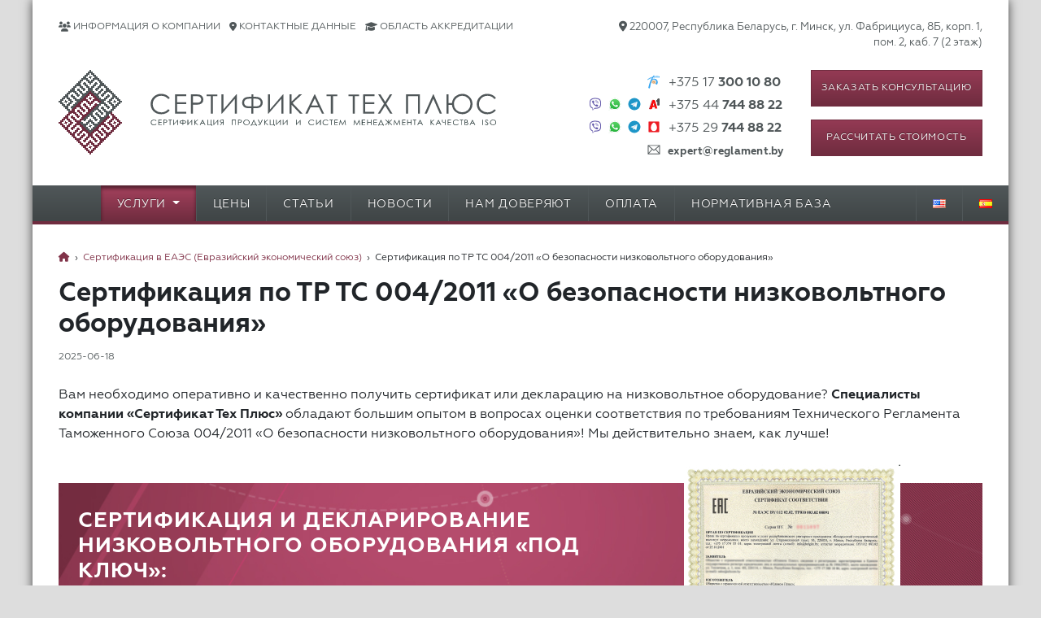

--- FILE ---
content_type: text/html; charset=UTF-8
request_url: https://www.reglament.by/tr-ts/sertifikacija-nizkovoltnogo-oborudovanija/
body_size: 69767
content:
<!DOCTYPE html>



 <html class="no-js" dir="ltr" lang="ru-RU" prefix="og: https://ogp.me/ns#"> 
<head>
  <meta charset="UTF-8">
  <meta name="viewport" content="width=device-width, initial-scale=1.0">
  <link rel="profile" href="http://gmpg.org/xfn/11">
  <link rel="pingback" href="https://www.reglament.by/xmlrpc.php">


<script async src="https://www.googletagmanager.com/gtag/js?id=AW-797020955"></script>
<script>
  window.dataLayer = window.dataLayer || [];
  function gtag(){dataLayer.push(arguments);}
  gtag('js', new Date());
  gtag('config', 'AW-797020955');
  gtag('set', {'user_id': 'USER_ID'}); // Задание идентификатора пользователя с помощью параметра user_id (текущий пользователь).
</script>

<script async src="https://www.googletagmanager.com/gtag/js?id=UA-71801468-1"></script>
<script>
  window.dataLayer = window.dataLayer || [];
  function gtag(){dataLayer.push(arguments);}
  gtag('js', new Date());

  gtag('config', 'UA-71801468-1');
</script>
<script>
  gtag('event', 'page_view', {
    'send_to': 'AW-797020955',
    'dynx_itemid': 'replace with value',
    'dynx_itemid2': 'replace with value',
    'dynx_pagetype': 'replace with value',
    'dynx_totalvalue': 'replace with value',
    'user_id': 'replace with value'
  });
</script>
<script>
  !function(){
    var t=document.createElement("script");
    t.type="text/javascript",
    t.async=!0,
    t.src="https://vk.com/js/api/openapi.js?160",
    t.onload=function(){
      VK.Retargeting.Init("VK-RTRG-342632-2aPkP"),
      VK.Retargeting.Hit();
    },
    document.head.appendChild(t);
  }();
</script>

<script>(function(w,d,s,l,i){w[l]=w[l]||[];w[l].push({'gtm.start':
new Date().getTime(),event:'gtm.js'});var f=d.getElementsByTagName(s)[0],
j=d.createElement(s),dl=l!='dataLayer'?'&l='+l:'';j.async=true;j.src=
'https://www.googletagmanager.com/gtm.js?id='+i+dl;f.parentNode.insertBefore(j,f);
})(window,document,'script','dataLayer','GTM-WLRJF2B');</script>
	
  <title>Сертификация низковольтного оборудования ТР ТС 004/2011 | reglament.by</title>

		
	<meta name="description" content="Получить сертификат о безопасности низковольтного оборудования по ТР ТС 004/2001. &quot;Сертификат Тех Плюс&quot; – испытания, декларирование, сертификация" />
	<meta name="robots" content="max-image-preview:large" />
	<meta name="keywords" content="сертификация низковольтного оборудования,тр тс 004,тр тс нво" />
	<link rel="canonical" href="https://www.reglament.by/tr-ts/sertifikacija-nizkovoltnogo-oborudovanija/" />
	<meta name="generator" content="All in One SEO (AIOSEO) 4.9.3" />
		<meta property="og:locale" content="ru_RU" />
		<meta property="og:site_name" content="Сертификат Тех Плюс" />
		<meta property="og:type" content="activity" />
		<meta property="og:title" content="Сертификация низковольтного оборудования ТР ТС 004/2011 | reglament.by" />
		<meta property="og:description" content="Получить сертификат о безопасности низковольтного оборудования по ТР ТС 004/2001. &quot;Сертификат Тех Плюс&quot; – испытания, декларирование, сертификация" />
		<meta property="og:url" content="https://www.reglament.by/tr-ts/sertifikacija-nizkovoltnogo-oborudovanija/" />
		<meta property="og:image" content="https://reglament.by/wp-content/uploads/2018/05/Certificate-Tech-Plus-logo.png" />
		<meta property="og:image:secure_url" content="https://reglament.by/wp-content/uploads/2018/05/Certificate-Tech-Plus-logo.png" />
		<meta name="twitter:card" content="summary" />
		<meta name="twitter:title" content="Сертификация низковольтного оборудования ТР ТС 004/2011 | reglament.by" />
		<meta name="twitter:description" content="Получить сертификат о безопасности низковольтного оборудования по ТР ТС 004/2001. &quot;Сертификат Тех Плюс&quot; – испытания, декларирование, сертификация" />
		<meta name="twitter:image" content="https://reglament.by/wp-content/uploads/2018/05/Certificate-Tech-Plus-logo.png" />
		<script type="application/ld+json" class="aioseo-schema">
			{"@context":"https:\/\/schema.org","@graph":[{"@type":"BreadcrumbList","@id":"https:\/\/www.reglament.by\/tr-ts\/sertifikacija-nizkovoltnogo-oborudovanija\/#breadcrumblist","itemListElement":[{"@type":"ListItem","@id":"https:\/\/www.reglament.by#listItem","position":1,"name":"Home","item":"https:\/\/www.reglament.by","nextItem":{"@type":"ListItem","@id":"https:\/\/www.reglament.by\/tr-ts\/#listItem","name":"\u0421\u0435\u0440\u0442\u0438\u0444\u0438\u043a\u0430\u0446\u0438\u044f \u0432 \u0415\u0410\u042d\u0421 (\u0415\u0432\u0440\u0430\u0437\u0438\u0439\u0441\u043a\u0438\u0439 \u044d\u043a\u043e\u043d\u043e\u043c\u0438\u0447\u0435\u0441\u043a\u0438\u0439 \u0441\u043e\u044e\u0437)"}},{"@type":"ListItem","@id":"https:\/\/www.reglament.by\/tr-ts\/#listItem","position":2,"name":"\u0421\u0435\u0440\u0442\u0438\u0444\u0438\u043a\u0430\u0446\u0438\u044f \u0432 \u0415\u0410\u042d\u0421 (\u0415\u0432\u0440\u0430\u0437\u0438\u0439\u0441\u043a\u0438\u0439 \u044d\u043a\u043e\u043d\u043e\u043c\u0438\u0447\u0435\u0441\u043a\u0438\u0439 \u0441\u043e\u044e\u0437)","item":"https:\/\/www.reglament.by\/tr-ts\/","nextItem":{"@type":"ListItem","@id":"https:\/\/www.reglament.by\/tr-ts\/sertifikacija-nizkovoltnogo-oborudovanija\/#listItem","name":"\u0421\u0435\u0440\u0442\u0438\u0444\u0438\u043a\u0430\u0446\u0438\u044f \u043f\u043e \u0422\u0420 \u0422\u0421 004\/2011 \u00ab\u041e \u0431\u0435\u0437\u043e\u043f\u0430\u0441\u043d\u043e\u0441\u0442\u0438 \u043d\u0438\u0437\u043a\u043e\u0432\u043e\u043b\u044c\u0442\u043d\u043e\u0433\u043e \u043e\u0431\u043e\u0440\u0443\u0434\u043e\u0432\u0430\u043d\u0438\u044f\u00bb"},"previousItem":{"@type":"ListItem","@id":"https:\/\/www.reglament.by#listItem","name":"Home"}},{"@type":"ListItem","@id":"https:\/\/www.reglament.by\/tr-ts\/sertifikacija-nizkovoltnogo-oborudovanija\/#listItem","position":3,"name":"\u0421\u0435\u0440\u0442\u0438\u0444\u0438\u043a\u0430\u0446\u0438\u044f \u043f\u043e \u0422\u0420 \u0422\u0421 004\/2011 \u00ab\u041e \u0431\u0435\u0437\u043e\u043f\u0430\u0441\u043d\u043e\u0441\u0442\u0438 \u043d\u0438\u0437\u043a\u043e\u0432\u043e\u043b\u044c\u0442\u043d\u043e\u0433\u043e \u043e\u0431\u043e\u0440\u0443\u0434\u043e\u0432\u0430\u043d\u0438\u044f\u00bb","previousItem":{"@type":"ListItem","@id":"https:\/\/www.reglament.by\/tr-ts\/#listItem","name":"\u0421\u0435\u0440\u0442\u0438\u0444\u0438\u043a\u0430\u0446\u0438\u044f \u0432 \u0415\u0410\u042d\u0421 (\u0415\u0432\u0440\u0430\u0437\u0438\u0439\u0441\u043a\u0438\u0439 \u044d\u043a\u043e\u043d\u043e\u043c\u0438\u0447\u0435\u0441\u043a\u0438\u0439 \u0441\u043e\u044e\u0437)"}}]},{"@type":"Organization","@id":"https:\/\/www.reglament.by\/#organization","name":"\u0421\u0435\u0440\u0442\u0438\u0444\u0438\u043a\u0430\u0442 \u0422\u0435\u0445 \u041f\u043b\u044e\u0441","description":"\u0421\u0435\u0440\u0442\u0438\u0444\u0438\u043a\u0430\u0446\u0438\u044f \u043f\u0440\u043e\u0434\u0443\u043a\u0446\u0438\u0438 \u043d\u0430 \u0432\u0441\u0435\u0439 \u0442\u0435\u0440\u0440\u0438\u0442\u043e\u0440\u0438\u0438 \u0442\u0430\u043c\u043e\u0436\u0435\u043d\u043d\u043e\u0433\u043e \u0441\u043e\u044e\u0437\u0430","url":"https:\/\/www.reglament.by\/"},{"@type":"WebPage","@id":"https:\/\/www.reglament.by\/tr-ts\/sertifikacija-nizkovoltnogo-oborudovanija\/#webpage","url":"https:\/\/www.reglament.by\/tr-ts\/sertifikacija-nizkovoltnogo-oborudovanija\/","name":"\u0421\u0435\u0440\u0442\u0438\u0444\u0438\u043a\u0430\u0446\u0438\u044f \u043d\u0438\u0437\u043a\u043e\u0432\u043e\u043b\u044c\u0442\u043d\u043e\u0433\u043e \u043e\u0431\u043e\u0440\u0443\u0434\u043e\u0432\u0430\u043d\u0438\u044f \u0422\u0420 \u0422\u0421 004\/2011 | reglament.by","description":"\u041f\u043e\u043b\u0443\u0447\u0438\u0442\u044c \u0441\u0435\u0440\u0442\u0438\u0444\u0438\u043a\u0430\u0442 \u043e \u0431\u0435\u0437\u043e\u043f\u0430\u0441\u043d\u043e\u0441\u0442\u0438 \u043d\u0438\u0437\u043a\u043e\u0432\u043e\u043b\u044c\u0442\u043d\u043e\u0433\u043e \u043e\u0431\u043e\u0440\u0443\u0434\u043e\u0432\u0430\u043d\u0438\u044f \u043f\u043e \u0422\u0420 \u0422\u0421 004\/2001. \"\u0421\u0435\u0440\u0442\u0438\u0444\u0438\u043a\u0430\u0442 \u0422\u0435\u0445 \u041f\u043b\u044e\u0441\" \u2013 \u0438\u0441\u043f\u044b\u0442\u0430\u043d\u0438\u044f, \u0434\u0435\u043a\u043b\u0430\u0440\u0438\u0440\u043e\u0432\u0430\u043d\u0438\u0435, \u0441\u0435\u0440\u0442\u0438\u0444\u0438\u043a\u0430\u0446\u0438\u044f","inLanguage":"ru-RU","isPartOf":{"@id":"https:\/\/www.reglament.by\/#website"},"breadcrumb":{"@id":"https:\/\/www.reglament.by\/tr-ts\/sertifikacija-nizkovoltnogo-oborudovanija\/#breadcrumblist"},"datePublished":"2015-11-27T17:23:27+03:00","dateModified":"2025-06-18T16:41:28+03:00"},{"@type":"WebSite","@id":"https:\/\/www.reglament.by\/#website","url":"https:\/\/www.reglament.by\/","name":"\u0421\u0435\u0440\u0442\u0438\u0444\u0438\u043a\u0430\u0442 \u0422\u0435\u0445 \u041f\u043b\u044e\u0441","description":"\u0421\u0435\u0440\u0442\u0438\u0444\u0438\u043a\u0430\u0446\u0438\u044f \u043f\u0440\u043e\u0434\u0443\u043a\u0446\u0438\u0438 \u043d\u0430 \u0432\u0441\u0435\u0439 \u0442\u0435\u0440\u0440\u0438\u0442\u043e\u0440\u0438\u0438 \u0442\u0430\u043c\u043e\u0436\u0435\u043d\u043d\u043e\u0433\u043e \u0441\u043e\u044e\u0437\u0430","inLanguage":"ru-RU","publisher":{"@id":"https:\/\/www.reglament.by\/#organization"}}]}
		</script>
		

<link rel='dns-prefetch' href='//code.jquery.com' />
<link rel='dns-prefetch' href='//ws.sharethis.com' />
<link rel="alternate" title="oEmbed (JSON)" type="application/json+oembed" href="https://www.reglament.by/wp-json/oembed/1.0/embed?url=https%3A%2F%2Fwww.reglament.by%2Ftr-ts%2Fsertifikacija-nizkovoltnogo-oborudovanija%2F&#038;lang=ru" />
<link rel="alternate" title="oEmbed (XML)" type="text/xml+oembed" href="https://www.reglament.by/wp-json/oembed/1.0/embed?url=https%3A%2F%2Fwww.reglament.by%2Ftr-ts%2Fsertifikacija-nizkovoltnogo-oborudovanija%2F&#038;format=xml&#038;lang=ru" />
<style id='ogs_cr_st'>.js-otfm-sp-box__closed ~ :not(.otfm-sp_end),.js-otfm-sp-box__closed ~ .js-otfm-sp-box__closed ~ :not(.otfm-sp_end){left:-9999px;position:absolute;top:-9999px;visibility:hidden;}[class^="wp-block"].otfm-sp_end ~ *,[class^="wp-block"].otfm-sp_end ~ div.otfm-sp_end ~ *{left:auto;position:relative;top:auto;visibility:visible;}</style>
<style id='wp-img-auto-sizes-contain-inline-css'>
img:is([sizes=auto i],[sizes^="auto," i]){contain-intrinsic-size:3000px 1500px}
/*# sourceURL=wp-img-auto-sizes-contain-inline-css */
</style>
<link rel='stylesheet' id='menu-icon-font-awesome-css' href='https://www.reglament.by/wp-content/plugins/menu-icons/css/fontawesome/css/all.min.css' media='all' />
<link rel='stylesheet' id='menu-icons-extra-css' href='https://www.reglament.by/wp-content/plugins/menu-icons/css/extra.min.css' media='all' />
<style id='wp-emoji-styles-inline-css'>

	img.wp-smiley, img.emoji {
		display: inline !important;
		border: none !important;
		box-shadow: none !important;
		height: 1em !important;
		width: 1em !important;
		margin: 0 0.07em !important;
		vertical-align: -0.1em !important;
		background: none !important;
		padding: 0 !important;
	}
/*# sourceURL=wp-emoji-styles-inline-css */
</style>
<style id='wp-block-library-inline-css'>
:root{--wp-block-synced-color:#7a00df;--wp-block-synced-color--rgb:122,0,223;--wp-bound-block-color:var(--wp-block-synced-color);--wp-editor-canvas-background:#ddd;--wp-admin-theme-color:#007cba;--wp-admin-theme-color--rgb:0,124,186;--wp-admin-theme-color-darker-10:#006ba1;--wp-admin-theme-color-darker-10--rgb:0,107,160.5;--wp-admin-theme-color-darker-20:#005a87;--wp-admin-theme-color-darker-20--rgb:0,90,135;--wp-admin-border-width-focus:2px}@media (min-resolution:192dpi){:root{--wp-admin-border-width-focus:1.5px}}.wp-element-button{cursor:pointer}:root .has-very-light-gray-background-color{background-color:#eee}:root .has-very-dark-gray-background-color{background-color:#313131}:root .has-very-light-gray-color{color:#eee}:root .has-very-dark-gray-color{color:#313131}:root .has-vivid-green-cyan-to-vivid-cyan-blue-gradient-background{background:linear-gradient(135deg,#00d084,#0693e3)}:root .has-purple-crush-gradient-background{background:linear-gradient(135deg,#34e2e4,#4721fb 50%,#ab1dfe)}:root .has-hazy-dawn-gradient-background{background:linear-gradient(135deg,#faaca8,#dad0ec)}:root .has-subdued-olive-gradient-background{background:linear-gradient(135deg,#fafae1,#67a671)}:root .has-atomic-cream-gradient-background{background:linear-gradient(135deg,#fdd79a,#004a59)}:root .has-nightshade-gradient-background{background:linear-gradient(135deg,#330968,#31cdcf)}:root .has-midnight-gradient-background{background:linear-gradient(135deg,#020381,#2874fc)}:root{--wp--preset--font-size--normal:16px;--wp--preset--font-size--huge:42px}.has-regular-font-size{font-size:1em}.has-larger-font-size{font-size:2.625em}.has-normal-font-size{font-size:var(--wp--preset--font-size--normal)}.has-huge-font-size{font-size:var(--wp--preset--font-size--huge)}.has-text-align-center{text-align:center}.has-text-align-left{text-align:left}.has-text-align-right{text-align:right}.has-fit-text{white-space:nowrap!important}#end-resizable-editor-section{display:none}.aligncenter{clear:both}.items-justified-left{justify-content:flex-start}.items-justified-center{justify-content:center}.items-justified-right{justify-content:flex-end}.items-justified-space-between{justify-content:space-between}.screen-reader-text{border:0;clip-path:inset(50%);height:1px;margin:-1px;overflow:hidden;padding:0;position:absolute;width:1px;word-wrap:normal!important}.screen-reader-text:focus{background-color:#ddd;clip-path:none;color:#444;display:block;font-size:1em;height:auto;left:5px;line-height:normal;padding:15px 23px 14px;text-decoration:none;top:5px;width:auto;z-index:100000}html :where(.has-border-color){border-style:solid}html :where([style*=border-top-color]){border-top-style:solid}html :where([style*=border-right-color]){border-right-style:solid}html :where([style*=border-bottom-color]){border-bottom-style:solid}html :where([style*=border-left-color]){border-left-style:solid}html :where([style*=border-width]){border-style:solid}html :where([style*=border-top-width]){border-top-style:solid}html :where([style*=border-right-width]){border-right-style:solid}html :where([style*=border-bottom-width]){border-bottom-style:solid}html :where([style*=border-left-width]){border-left-style:solid}html :where(img[class*=wp-image-]){height:auto;max-width:100%}:where(figure){margin:0 0 1em}html :where(.is-position-sticky){--wp-admin--admin-bar--position-offset:var(--wp-admin--admin-bar--height,0px)}@media screen and (max-width:600px){html :where(.is-position-sticky){--wp-admin--admin-bar--position-offset:0px}}

/*# sourceURL=wp-block-library-inline-css */
</style><style id='wp-block-heading-inline-css' type='text/css'>
h1:where(.wp-block-heading).has-background,h2:where(.wp-block-heading).has-background,h3:where(.wp-block-heading).has-background,h4:where(.wp-block-heading).has-background,h5:where(.wp-block-heading).has-background,h6:where(.wp-block-heading).has-background{padding:1.25em 2.375em}h1.has-text-align-left[style*=writing-mode]:where([style*=vertical-lr]),h1.has-text-align-right[style*=writing-mode]:where([style*=vertical-rl]),h2.has-text-align-left[style*=writing-mode]:where([style*=vertical-lr]),h2.has-text-align-right[style*=writing-mode]:where([style*=vertical-rl]),h3.has-text-align-left[style*=writing-mode]:where([style*=vertical-lr]),h3.has-text-align-right[style*=writing-mode]:where([style*=vertical-rl]),h4.has-text-align-left[style*=writing-mode]:where([style*=vertical-lr]),h4.has-text-align-right[style*=writing-mode]:where([style*=vertical-rl]),h5.has-text-align-left[style*=writing-mode]:where([style*=vertical-lr]),h5.has-text-align-right[style*=writing-mode]:where([style*=vertical-rl]),h6.has-text-align-left[style*=writing-mode]:where([style*=vertical-lr]),h6.has-text-align-right[style*=writing-mode]:where([style*=vertical-rl]){rotate:180deg}
/*# sourceURL=https://www.reglament.by/wp-includes/blocks/heading/style.min.css */
</style>
<style id='wp-block-image-inline-css' type='text/css'>
.wp-block-image>a,.wp-block-image>figure>a{display:inline-block}.wp-block-image img{box-sizing:border-box;height:auto;max-width:100%;vertical-align:bottom}@media not (prefers-reduced-motion){.wp-block-image img.hide{visibility:hidden}.wp-block-image img.show{animation:show-content-image .4s}}.wp-block-image[style*=border-radius] img,.wp-block-image[style*=border-radius]>a{border-radius:inherit}.wp-block-image.has-custom-border img{box-sizing:border-box}.wp-block-image.aligncenter{text-align:center}.wp-block-image.alignfull>a,.wp-block-image.alignwide>a{width:100%}.wp-block-image.alignfull img,.wp-block-image.alignwide img{height:auto;width:100%}.wp-block-image .aligncenter,.wp-block-image .alignleft,.wp-block-image .alignright,.wp-block-image.aligncenter,.wp-block-image.alignleft,.wp-block-image.alignright{display:table}.wp-block-image .aligncenter>figcaption,.wp-block-image .alignleft>figcaption,.wp-block-image .alignright>figcaption,.wp-block-image.aligncenter>figcaption,.wp-block-image.alignleft>figcaption,.wp-block-image.alignright>figcaption{caption-side:bottom;display:table-caption}.wp-block-image .alignleft{float:left;margin:.5em 1em .5em 0}.wp-block-image .alignright{float:right;margin:.5em 0 .5em 1em}.wp-block-image .aligncenter{margin-left:auto;margin-right:auto}.wp-block-image :where(figcaption){margin-bottom:1em;margin-top:.5em}.wp-block-image.is-style-circle-mask img{border-radius:9999px}@supports ((-webkit-mask-image:none) or (mask-image:none)) or (-webkit-mask-image:none){.wp-block-image.is-style-circle-mask img{border-radius:0;-webkit-mask-image:url('data:image/svg+xml;utf8,<svg viewBox="0 0 100 100" xmlns="http://www.w3.org/2000/svg"><circle cx="50" cy="50" r="50"/></svg>');mask-image:url('data:image/svg+xml;utf8,<svg viewBox="0 0 100 100" xmlns="http://www.w3.org/2000/svg"><circle cx="50" cy="50" r="50"/></svg>');mask-mode:alpha;-webkit-mask-position:center;mask-position:center;-webkit-mask-repeat:no-repeat;mask-repeat:no-repeat;-webkit-mask-size:contain;mask-size:contain}}:root :where(.wp-block-image.is-style-rounded img,.wp-block-image .is-style-rounded img){border-radius:9999px}.wp-block-image figure{margin:0}.wp-lightbox-container{display:flex;flex-direction:column;position:relative}.wp-lightbox-container img{cursor:zoom-in}.wp-lightbox-container img:hover+button{opacity:1}.wp-lightbox-container button{align-items:center;backdrop-filter:blur(16px) saturate(180%);background-color:#5a5a5a40;border:none;border-radius:4px;cursor:zoom-in;display:flex;height:20px;justify-content:center;opacity:0;padding:0;position:absolute;right:16px;text-align:center;top:16px;width:20px;z-index:100}@media not (prefers-reduced-motion){.wp-lightbox-container button{transition:opacity .2s ease}}.wp-lightbox-container button:focus-visible{outline:3px auto #5a5a5a40;outline:3px auto -webkit-focus-ring-color;outline-offset:3px}.wp-lightbox-container button:hover{cursor:pointer;opacity:1}.wp-lightbox-container button:focus{opacity:1}.wp-lightbox-container button:focus,.wp-lightbox-container button:hover,.wp-lightbox-container button:not(:hover):not(:active):not(.has-background){background-color:#5a5a5a40;border:none}.wp-lightbox-overlay{box-sizing:border-box;cursor:zoom-out;height:100vh;left:0;overflow:hidden;position:fixed;top:0;visibility:hidden;width:100%;z-index:100000}.wp-lightbox-overlay .close-button{align-items:center;cursor:pointer;display:flex;justify-content:center;min-height:40px;min-width:40px;padding:0;position:absolute;right:calc(env(safe-area-inset-right) + 16px);top:calc(env(safe-area-inset-top) + 16px);z-index:5000000}.wp-lightbox-overlay .close-button:focus,.wp-lightbox-overlay .close-button:hover,.wp-lightbox-overlay .close-button:not(:hover):not(:active):not(.has-background){background:none;border:none}.wp-lightbox-overlay .lightbox-image-container{height:var(--wp--lightbox-container-height);left:50%;overflow:hidden;position:absolute;top:50%;transform:translate(-50%,-50%);transform-origin:top left;width:var(--wp--lightbox-container-width);z-index:9999999999}.wp-lightbox-overlay .wp-block-image{align-items:center;box-sizing:border-box;display:flex;height:100%;justify-content:center;margin:0;position:relative;transform-origin:0 0;width:100%;z-index:3000000}.wp-lightbox-overlay .wp-block-image img{height:var(--wp--lightbox-image-height);min-height:var(--wp--lightbox-image-height);min-width:var(--wp--lightbox-image-width);width:var(--wp--lightbox-image-width)}.wp-lightbox-overlay .wp-block-image figcaption{display:none}.wp-lightbox-overlay button{background:none;border:none}.wp-lightbox-overlay .scrim{background-color:#fff;height:100%;opacity:.9;position:absolute;width:100%;z-index:2000000}.wp-lightbox-overlay.active{visibility:visible}@media not (prefers-reduced-motion){.wp-lightbox-overlay.active{animation:turn-on-visibility .25s both}.wp-lightbox-overlay.active img{animation:turn-on-visibility .35s both}.wp-lightbox-overlay.show-closing-animation:not(.active){animation:turn-off-visibility .35s both}.wp-lightbox-overlay.show-closing-animation:not(.active) img{animation:turn-off-visibility .25s both}.wp-lightbox-overlay.zoom.active{animation:none;opacity:1;visibility:visible}.wp-lightbox-overlay.zoom.active .lightbox-image-container{animation:lightbox-zoom-in .4s}.wp-lightbox-overlay.zoom.active .lightbox-image-container img{animation:none}.wp-lightbox-overlay.zoom.active .scrim{animation:turn-on-visibility .4s forwards}.wp-lightbox-overlay.zoom.show-closing-animation:not(.active){animation:none}.wp-lightbox-overlay.zoom.show-closing-animation:not(.active) .lightbox-image-container{animation:lightbox-zoom-out .4s}.wp-lightbox-overlay.zoom.show-closing-animation:not(.active) .lightbox-image-container img{animation:none}.wp-lightbox-overlay.zoom.show-closing-animation:not(.active) .scrim{animation:turn-off-visibility .4s forwards}}@keyframes show-content-image{0%{visibility:hidden}99%{visibility:hidden}to{visibility:visible}}@keyframes turn-on-visibility{0%{opacity:0}to{opacity:1}}@keyframes turn-off-visibility{0%{opacity:1;visibility:visible}99%{opacity:0;visibility:visible}to{opacity:0;visibility:hidden}}@keyframes lightbox-zoom-in{0%{transform:translate(calc((-100vw + var(--wp--lightbox-scrollbar-width))/2 + var(--wp--lightbox-initial-left-position)),calc(-50vh + var(--wp--lightbox-initial-top-position))) scale(var(--wp--lightbox-scale))}to{transform:translate(-50%,-50%) scale(1)}}@keyframes lightbox-zoom-out{0%{transform:translate(-50%,-50%) scale(1);visibility:visible}99%{visibility:visible}to{transform:translate(calc((-100vw + var(--wp--lightbox-scrollbar-width))/2 + var(--wp--lightbox-initial-left-position)),calc(-50vh + var(--wp--lightbox-initial-top-position))) scale(var(--wp--lightbox-scale));visibility:hidden}}
/*# sourceURL=https://www.reglament.by/wp-includes/blocks/image/style.min.css */
</style>
<style id='wp-block-list-inline-css' type='text/css'>
ol,ul{box-sizing:border-box}:root :where(.wp-block-list.has-background){padding:1.25em 2.375em}
/*# sourceURL=https://www.reglament.by/wp-includes/blocks/list/style.min.css */
</style>
<style id='wp-block-columns-inline-css' type='text/css'>
.wp-block-columns{box-sizing:border-box;display:flex;flex-wrap:wrap!important}@media (min-width:782px){.wp-block-columns{flex-wrap:nowrap!important}}.wp-block-columns{align-items:normal!important}.wp-block-columns.are-vertically-aligned-top{align-items:flex-start}.wp-block-columns.are-vertically-aligned-center{align-items:center}.wp-block-columns.are-vertically-aligned-bottom{align-items:flex-end}@media (max-width:781px){.wp-block-columns:not(.is-not-stacked-on-mobile)>.wp-block-column{flex-basis:100%!important}}@media (min-width:782px){.wp-block-columns:not(.is-not-stacked-on-mobile)>.wp-block-column{flex-basis:0;flex-grow:1}.wp-block-columns:not(.is-not-stacked-on-mobile)>.wp-block-column[style*=flex-basis]{flex-grow:0}}.wp-block-columns.is-not-stacked-on-mobile{flex-wrap:nowrap!important}.wp-block-columns.is-not-stacked-on-mobile>.wp-block-column{flex-basis:0;flex-grow:1}.wp-block-columns.is-not-stacked-on-mobile>.wp-block-column[style*=flex-basis]{flex-grow:0}:where(.wp-block-columns){margin-bottom:1.75em}:where(.wp-block-columns.has-background){padding:1.25em 2.375em}.wp-block-column{flex-grow:1;min-width:0;overflow-wrap:break-word;word-break:break-word}.wp-block-column.is-vertically-aligned-top{align-self:flex-start}.wp-block-column.is-vertically-aligned-center{align-self:center}.wp-block-column.is-vertically-aligned-bottom{align-self:flex-end}.wp-block-column.is-vertically-aligned-stretch{align-self:stretch}.wp-block-column.is-vertically-aligned-bottom,.wp-block-column.is-vertically-aligned-center,.wp-block-column.is-vertically-aligned-top{width:100%}
/*# sourceURL=https://www.reglament.by/wp-includes/blocks/columns/style.min.css */
</style>
<style id='wp-block-paragraph-inline-css' type='text/css'>
.is-small-text{font-size:.875em}.is-regular-text{font-size:1em}.is-large-text{font-size:2.25em}.is-larger-text{font-size:3em}.has-drop-cap:not(:focus):first-letter{float:left;font-size:8.4em;font-style:normal;font-weight:100;line-height:.68;margin:.05em .1em 0 0;text-transform:uppercase}body.rtl .has-drop-cap:not(:focus):first-letter{float:none;margin-left:.1em}p.has-drop-cap.has-background{overflow:hidden}:root :where(p.has-background){padding:1.25em 2.375em}:where(p.has-text-color:not(.has-link-color)) a{color:inherit}p.has-text-align-left[style*="writing-mode:vertical-lr"],p.has-text-align-right[style*="writing-mode:vertical-rl"]{rotate:180deg}
/*# sourceURL=https://www.reglament.by/wp-includes/blocks/paragraph/style.min.css */
</style>
<style id='wp-block-spacer-inline-css' type='text/css'>
.wp-block-spacer{clear:both}
/*# sourceURL=https://www.reglament.by/wp-includes/blocks/spacer/style.min.css */
</style>
<style id='global-styles-inline-css' type='text/css'>
:root{--wp--preset--aspect-ratio--square: 1;--wp--preset--aspect-ratio--4-3: 4/3;--wp--preset--aspect-ratio--3-4: 3/4;--wp--preset--aspect-ratio--3-2: 3/2;--wp--preset--aspect-ratio--2-3: 2/3;--wp--preset--aspect-ratio--16-9: 16/9;--wp--preset--aspect-ratio--9-16: 9/16;--wp--preset--color--black: #000000;--wp--preset--color--cyan-bluish-gray: #abb8c3;--wp--preset--color--white: #ffffff;--wp--preset--color--pale-pink: #f78da7;--wp--preset--color--vivid-red: #cf2e2e;--wp--preset--color--luminous-vivid-orange: #ff6900;--wp--preset--color--luminous-vivid-amber: #fcb900;--wp--preset--color--light-green-cyan: #7bdcb5;--wp--preset--color--vivid-green-cyan: #00d084;--wp--preset--color--pale-cyan-blue: #8ed1fc;--wp--preset--color--vivid-cyan-blue: #0693e3;--wp--preset--color--vivid-purple: #9b51e0;--wp--preset--gradient--vivid-cyan-blue-to-vivid-purple: linear-gradient(135deg,rgb(6,147,227) 0%,rgb(155,81,224) 100%);--wp--preset--gradient--light-green-cyan-to-vivid-green-cyan: linear-gradient(135deg,rgb(122,220,180) 0%,rgb(0,208,130) 100%);--wp--preset--gradient--luminous-vivid-amber-to-luminous-vivid-orange: linear-gradient(135deg,rgb(252,185,0) 0%,rgb(255,105,0) 100%);--wp--preset--gradient--luminous-vivid-orange-to-vivid-red: linear-gradient(135deg,rgb(255,105,0) 0%,rgb(207,46,46) 100%);--wp--preset--gradient--very-light-gray-to-cyan-bluish-gray: linear-gradient(135deg,rgb(238,238,238) 0%,rgb(169,184,195) 100%);--wp--preset--gradient--cool-to-warm-spectrum: linear-gradient(135deg,rgb(74,234,220) 0%,rgb(151,120,209) 20%,rgb(207,42,186) 40%,rgb(238,44,130) 60%,rgb(251,105,98) 80%,rgb(254,248,76) 100%);--wp--preset--gradient--blush-light-purple: linear-gradient(135deg,rgb(255,206,236) 0%,rgb(152,150,240) 100%);--wp--preset--gradient--blush-bordeaux: linear-gradient(135deg,rgb(254,205,165) 0%,rgb(254,45,45) 50%,rgb(107,0,62) 100%);--wp--preset--gradient--luminous-dusk: linear-gradient(135deg,rgb(255,203,112) 0%,rgb(199,81,192) 50%,rgb(65,88,208) 100%);--wp--preset--gradient--pale-ocean: linear-gradient(135deg,rgb(255,245,203) 0%,rgb(182,227,212) 50%,rgb(51,167,181) 100%);--wp--preset--gradient--electric-grass: linear-gradient(135deg,rgb(202,248,128) 0%,rgb(113,206,126) 100%);--wp--preset--gradient--midnight: linear-gradient(135deg,rgb(2,3,129) 0%,rgb(40,116,252) 100%);--wp--preset--font-size--small: 13px;--wp--preset--font-size--medium: 20px;--wp--preset--font-size--large: 36px;--wp--preset--font-size--x-large: 42px;--wp--preset--spacing--20: 0.44rem;--wp--preset--spacing--30: 0.67rem;--wp--preset--spacing--40: 1rem;--wp--preset--spacing--50: 1.5rem;--wp--preset--spacing--60: 2.25rem;--wp--preset--spacing--70: 3.38rem;--wp--preset--spacing--80: 5.06rem;--wp--preset--shadow--natural: 6px 6px 9px rgba(0, 0, 0, 0.2);--wp--preset--shadow--deep: 12px 12px 50px rgba(0, 0, 0, 0.4);--wp--preset--shadow--sharp: 6px 6px 0px rgba(0, 0, 0, 0.2);--wp--preset--shadow--outlined: 6px 6px 0px -3px rgb(255, 255, 255), 6px 6px rgb(0, 0, 0);--wp--preset--shadow--crisp: 6px 6px 0px rgb(0, 0, 0);}:where(.is-layout-flex){gap: 0.5em;}:where(.is-layout-grid){gap: 0.5em;}body .is-layout-flex{display: flex;}.is-layout-flex{flex-wrap: wrap;align-items: center;}.is-layout-flex > :is(*, div){margin: 0;}body .is-layout-grid{display: grid;}.is-layout-grid > :is(*, div){margin: 0;}:where(.wp-block-columns.is-layout-flex){gap: 2em;}:where(.wp-block-columns.is-layout-grid){gap: 2em;}:where(.wp-block-post-template.is-layout-flex){gap: 1.25em;}:where(.wp-block-post-template.is-layout-grid){gap: 1.25em;}.has-black-color{color: var(--wp--preset--color--black) !important;}.has-cyan-bluish-gray-color{color: var(--wp--preset--color--cyan-bluish-gray) !important;}.has-white-color{color: var(--wp--preset--color--white) !important;}.has-pale-pink-color{color: var(--wp--preset--color--pale-pink) !important;}.has-vivid-red-color{color: var(--wp--preset--color--vivid-red) !important;}.has-luminous-vivid-orange-color{color: var(--wp--preset--color--luminous-vivid-orange) !important;}.has-luminous-vivid-amber-color{color: var(--wp--preset--color--luminous-vivid-amber) !important;}.has-light-green-cyan-color{color: var(--wp--preset--color--light-green-cyan) !important;}.has-vivid-green-cyan-color{color: var(--wp--preset--color--vivid-green-cyan) !important;}.has-pale-cyan-blue-color{color: var(--wp--preset--color--pale-cyan-blue) !important;}.has-vivid-cyan-blue-color{color: var(--wp--preset--color--vivid-cyan-blue) !important;}.has-vivid-purple-color{color: var(--wp--preset--color--vivid-purple) !important;}.has-black-background-color{background-color: var(--wp--preset--color--black) !important;}.has-cyan-bluish-gray-background-color{background-color: var(--wp--preset--color--cyan-bluish-gray) !important;}.has-white-background-color{background-color: var(--wp--preset--color--white) !important;}.has-pale-pink-background-color{background-color: var(--wp--preset--color--pale-pink) !important;}.has-vivid-red-background-color{background-color: var(--wp--preset--color--vivid-red) !important;}.has-luminous-vivid-orange-background-color{background-color: var(--wp--preset--color--luminous-vivid-orange) !important;}.has-luminous-vivid-amber-background-color{background-color: var(--wp--preset--color--luminous-vivid-amber) !important;}.has-light-green-cyan-background-color{background-color: var(--wp--preset--color--light-green-cyan) !important;}.has-vivid-green-cyan-background-color{background-color: var(--wp--preset--color--vivid-green-cyan) !important;}.has-pale-cyan-blue-background-color{background-color: var(--wp--preset--color--pale-cyan-blue) !important;}.has-vivid-cyan-blue-background-color{background-color: var(--wp--preset--color--vivid-cyan-blue) !important;}.has-vivid-purple-background-color{background-color: var(--wp--preset--color--vivid-purple) !important;}.has-black-border-color{border-color: var(--wp--preset--color--black) !important;}.has-cyan-bluish-gray-border-color{border-color: var(--wp--preset--color--cyan-bluish-gray) !important;}.has-white-border-color{border-color: var(--wp--preset--color--white) !important;}.has-pale-pink-border-color{border-color: var(--wp--preset--color--pale-pink) !important;}.has-vivid-red-border-color{border-color: var(--wp--preset--color--vivid-red) !important;}.has-luminous-vivid-orange-border-color{border-color: var(--wp--preset--color--luminous-vivid-orange) !important;}.has-luminous-vivid-amber-border-color{border-color: var(--wp--preset--color--luminous-vivid-amber) !important;}.has-light-green-cyan-border-color{border-color: var(--wp--preset--color--light-green-cyan) !important;}.has-vivid-green-cyan-border-color{border-color: var(--wp--preset--color--vivid-green-cyan) !important;}.has-pale-cyan-blue-border-color{border-color: var(--wp--preset--color--pale-cyan-blue) !important;}.has-vivid-cyan-blue-border-color{border-color: var(--wp--preset--color--vivid-cyan-blue) !important;}.has-vivid-purple-border-color{border-color: var(--wp--preset--color--vivid-purple) !important;}.has-vivid-cyan-blue-to-vivid-purple-gradient-background{background: var(--wp--preset--gradient--vivid-cyan-blue-to-vivid-purple) !important;}.has-light-green-cyan-to-vivid-green-cyan-gradient-background{background: var(--wp--preset--gradient--light-green-cyan-to-vivid-green-cyan) !important;}.has-luminous-vivid-amber-to-luminous-vivid-orange-gradient-background{background: var(--wp--preset--gradient--luminous-vivid-amber-to-luminous-vivid-orange) !important;}.has-luminous-vivid-orange-to-vivid-red-gradient-background{background: var(--wp--preset--gradient--luminous-vivid-orange-to-vivid-red) !important;}.has-very-light-gray-to-cyan-bluish-gray-gradient-background{background: var(--wp--preset--gradient--very-light-gray-to-cyan-bluish-gray) !important;}.has-cool-to-warm-spectrum-gradient-background{background: var(--wp--preset--gradient--cool-to-warm-spectrum) !important;}.has-blush-light-purple-gradient-background{background: var(--wp--preset--gradient--blush-light-purple) !important;}.has-blush-bordeaux-gradient-background{background: var(--wp--preset--gradient--blush-bordeaux) !important;}.has-luminous-dusk-gradient-background{background: var(--wp--preset--gradient--luminous-dusk) !important;}.has-pale-ocean-gradient-background{background: var(--wp--preset--gradient--pale-ocean) !important;}.has-electric-grass-gradient-background{background: var(--wp--preset--gradient--electric-grass) !important;}.has-midnight-gradient-background{background: var(--wp--preset--gradient--midnight) !important;}.has-small-font-size{font-size: var(--wp--preset--font-size--small) !important;}.has-medium-font-size{font-size: var(--wp--preset--font-size--medium) !important;}.has-large-font-size{font-size: var(--wp--preset--font-size--large) !important;}.has-x-large-font-size{font-size: var(--wp--preset--font-size--x-large) !important;}
:where(.wp-block-columns.is-layout-flex){gap: 2em;}:where(.wp-block-columns.is-layout-grid){gap: 2em;}
/*# sourceURL=global-styles-inline-css */
</style>
<style id='core-block-supports-inline-css' type='text/css'>
.wp-container-core-columns-is-layout-9d6595d7{flex-wrap:nowrap;}
/*# sourceURL=core-block-supports-inline-css */
</style>

<style id='classic-theme-styles-inline-css'>
/*! This file is auto-generated */
.wp-block-button__link{color:#fff;background-color:#32373c;border-radius:9999px;box-shadow:none;text-decoration:none;padding:calc(.667em + 2px) calc(1.333em + 2px);font-size:1.125em}.wp-block-file__button{background:#32373c;color:#fff;text-decoration:none}
/*# sourceURL=/wp-includes/css/classic-themes.min.css */
</style>
<link rel='stylesheet' id='contact-form-7-css' href='https://www.reglament.by/wp-content/plugins/contact-form-7/includes/css/styles.css' media='all' />
<link rel='stylesheet' id='otfm-guten-spoiler-css-css' href='https://www.reglament.by/wp-content/plugins/otfm-gutenberg-spoiler/res/otfm-spoiler-min.css' media='all' />
<link rel='stylesheet' id='sm-style-css' href='https://www.reglament.by/wp-content/plugins/wp-show-more/wpsm-style.css' media='all' />
<link rel='stylesheet' id='app-css' href='https://www.reglament.by/wp-content/themes/unconditional/assets/css/app.css' media='all' />
<script src="https://code.jquery.com/jquery-3.2.1.min.js" id="jquery3.2.1-js"></script>
<script id="jquery3.2.1-js-after">
/* <![CDATA[ */
var jQuery3_2_1 = $.noConflict(true);
//# sourceURL=jquery3.2.1-js-after
/* ]]> */
</script>
<script src="https://www.reglament.by/wp-content/themes/unconditional/assets/js/head.js" id="jquery-js"></script>
<script id='st_insights_js' src="https://ws.sharethis.com/button/st_insights.js?publisher=eba0f3ba-f9ab-408c-bc68-c28af5afe749&amp;product=feather" id="feather-sharethis-js"></script>
<link rel="https://api.w.org/" href="https://www.reglament.by/wp-json/" /><link rel="alternate" title="JSON" type="application/json" href="https://www.reglament.by/wp-json/wp/v2/pages/397" /><link rel="EditURI" type="application/rsd+xml" title="RSD" href="https://www.reglament.by/xmlrpc.php?rsd" />
<link rel='shortlink' href='https://www.reglament.by/?p=397' />
<script>var ajaxurl = "https://www.reglament.by/wp-admin/admin-ajax.php";</script><style>
  .bp_form .bp_label {margin-bottom: 10px;}
  .bp_form .bp_input {margin-bottom: 10px;}
  .bp_form .bp_result {display: none; margin:0 0 10px 0;}
  .bp_form .bp_result .error {color:red;}
  .bp_form .bp_loader {display:none; margin-left:4px; vertical-align:middle;}
</style>
<script>
jQuery3_2_1(document).ready(function($){
  var bgt = {"url":"https://www.reglament.by/wp-admin/admin-ajax.php","nonce":"4afad6fe65"};

 	jQuery3_2_1(".bp_form form").submit(function(event) {
    event.preventDefault();

    dhis = jQuery3_2_1(this);
    var formData = dhis.serialize();

    dhis.find('.bp_loader').show();

		jQuery3_2_1.ajax({
			url: bgt.url,
			type: 'POST',
			dataType: 'json',
      data: formData + '&action=bp_show&nonce='+bgt.nonce,
			success: function(data){
				if(data.status) {
          if (window.location != window.parent.location) {
            window.parent.location = data.gourl;
          } else {
					  window.location.href = data.gourl;
          }
				} else {
				    dhis.find('.bp_loader').hide();
            dhis.find('.bp_result').html(data.message).show();
				}
			}
		});
	});
});
</script>
    
    <script>
        var ajaxurl = 'https://www.reglament.by/wp-admin/admin-ajax.php';
    </script>

<style></style>
	<style>
			h1.v-center a,
        h3.site-description {
			color: #b22e5e;
		}
		</style>
	<style>
.synved-social-resolution-single {
display: inline-block;
}
.synved-social-resolution-normal {
display: inline-block;
}
.synved-social-resolution-hidef {
display: none;
}

@media only screen and (min--moz-device-pixel-ratio: 2),
only screen and (-o-min-device-pixel-ratio: 2/1),
only screen and (-webkit-min-device-pixel-ratio: 2),
only screen and (min-device-pixel-ratio: 2),
only screen and (min-resolution: 2dppx),
only screen and (min-resolution: 192dpi) {
	.synved-social-resolution-normal {
	display: none;
	}
	.synved-social-resolution-hidef {
	display: inline-block;
	}
}
</style>  <link rel="icon" href="/favicon.ico" type="image/x-icon">
  <link rel="apple-touch-icon" sizes="180x180" href="/apple-touch-icon.png">
  <link rel="icon" type="image/png" sizes="32x32" href="/favicon-32x32.png">
  <link rel="icon" type="image/png" sizes="192x192" href="/android-chrome-192x192.png">
  <link rel="icon" href="/favicon.gif" type="image/gif">
  
  <link rel="manifest" href="/site.webmanifest">
  <link rel="mask-icon" href="/safari-pinned-tab.svg" color="#813349">
  <meta name="apple-mobile-web-app-title" content="reglament.by">
  <meta name="application-name" content="reglament.by">
  <meta name="msapplication-TileColor" content="#813349">
  <meta name="msapplication-TileImage" content="/mstile-144x144.png">
  <meta name="theme-color" content="#813349">
<link rel='stylesheet' id='metaslider-flex-slider-css' href='https://www.reglament.by/wp-content/plugins/ml-slider/assets/sliders/flexslider/flexslider.css' type='text/css' media='all' property='stylesheet' />
<link rel='stylesheet' id='metaslider-public-css' href='https://www.reglament.by/wp-content/plugins/ml-slider/assets/metaslider/public.css' type='text/css' media='all' property='stylesheet' />
<style id='metaslider-public-inline-css' type='text/css'>

        #metaslider_7200.flexslider .slides li {margin-right: 32px !important;}@media only screen and (max-width: 767px) { .hide-arrows-smartphone .flex-direction-nav, .hide-navigation-smartphone .flex-control-paging, .hide-navigation-smartphone .flex-control-nav, .hide-navigation-smartphone .filmstrip, .hide-slideshow-smartphone, .metaslider-hidden-content.hide-smartphone{ display: none!important; }}@media only screen and (min-width : 768px) and (max-width: 1023px) { .hide-arrows-tablet .flex-direction-nav, .hide-navigation-tablet .flex-control-paging, .hide-navigation-tablet .flex-control-nav, .hide-navigation-tablet .filmstrip, .hide-slideshow-tablet, .metaslider-hidden-content.hide-tablet{ display: none!important; }}@media only screen and (min-width : 1024px) and (max-width: 1439px) { .hide-arrows-laptop .flex-direction-nav, .hide-navigation-laptop .flex-control-paging, .hide-navigation-laptop .flex-control-nav, .hide-navigation-laptop .filmstrip, .hide-slideshow-laptop, .metaslider-hidden-content.hide-laptop{ display: none!important; }}@media only screen and (min-width : 1440px) { .hide-arrows-desktop .flex-direction-nav, .hide-navigation-desktop .flex-control-paging, .hide-navigation-desktop .flex-control-nav, .hide-navigation-desktop .filmstrip, .hide-slideshow-desktop, .metaslider-hidden-content.hide-desktop{ display: none!important; }}

        #metaslider_7214.flexslider .slides li {margin-right: 32px !important;}@media only screen and (max-width: 767px) { .hide-arrows-smartphone .flex-direction-nav, .hide-navigation-smartphone .flex-control-paging, .hide-navigation-smartphone .flex-control-nav, .hide-navigation-smartphone .filmstrip, .hide-slideshow-smartphone, .metaslider-hidden-content.hide-smartphone{ display: none!important; }}@media only screen and (min-width : 768px) and (max-width: 1023px) { .hide-arrows-tablet .flex-direction-nav, .hide-navigation-tablet .flex-control-paging, .hide-navigation-tablet .flex-control-nav, .hide-navigation-tablet .filmstrip, .hide-slideshow-tablet, .metaslider-hidden-content.hide-tablet{ display: none!important; }}@media only screen and (min-width : 1024px) and (max-width: 1439px) { .hide-arrows-laptop .flex-direction-nav, .hide-navigation-laptop .flex-control-paging, .hide-navigation-laptop .flex-control-nav, .hide-navigation-laptop .filmstrip, .hide-slideshow-laptop, .metaslider-hidden-content.hide-laptop{ display: none!important; }}@media only screen and (min-width : 1440px) { .hide-arrows-desktop .flex-direction-nav, .hide-navigation-desktop .flex-control-paging, .hide-navigation-desktop .flex-control-nav, .hide-navigation-desktop .filmstrip, .hide-slideshow-desktop, .metaslider-hidden-content.hide-desktop{ display: none!important; }}
/*# sourceURL=metaslider-public-inline-css */
</style>
</head>
<body class="wp-singular page-template page-template-templates page-template-full-width page-template-templatesfull-width-php page page-id-397 page-child parent-pageid-1933 wp-theme-unconditional locale-ru-ru metaslider-plugin group-blog singular" data-lang="ru" itemscope itemtype="http://schema.org/WebPage">

<noscript><iframe src="https://www.googletagmanager.com/ns.html?id=GTM-WLRJF2B";
height="0" width="0" style="display:none;visibility:hidden"></iframe></noscript>
	
    <div class="wrap">
        <div id="top-section" class="container-fluid d-none d-lg-block pb-2">
      <div class="row">
        <div class="col col-lg-7">
          <nav id="nav-top" class="text-xs-center text-md-left">
            <ul id="menu-top" class="list-inline menu">
              <li id="menu-item-294" class="menu-item menu-item-type-post_type menu-item-object-page menu-item-294 mr-2 d-xs-block d-sm-inline-block" data-id="294"><a title="Информация о компании" href="https://www.reglament.by/o-kompanii/"><i class="_mi _before fa fa-users" aria-hidden="true" style="font-size:1em;"></i><span>Информация о компании</span></a></li>
<li id="menu-item-295" class="menu-item menu-item-type-post_type menu-item-object-page menu-item-295 mr-2 d-xs-block d-sm-inline-block" data-id="295"><a title="Контактные данные" href="https://www.reglament.by/kontakty/"><i class="_mi _before fas fa-map-marker-alt" aria-hidden="true" style="font-size:1em;"></i><span>Контактные данные</span></a></li>
<li id="menu-item-430" class="menu-item menu-item-type-post_type menu-item-object-page menu-item-430 mr-2 d-xs-block d-sm-inline-block" data-id="430"><a title="Область аккредитации" href="https://www.reglament.by/oblast-akkreditacii/"><i class="_mi _before fa fa-graduation-cap" aria-hidden="true" style="font-size:1em;"></i><span>Область аккредитации</span></a></li>
            </ul>
          </nav>
        </div>
        <div class="col col-lg-5">
          <div class="row">
            <div class="col col-12">
              <p class="top-adress text-right"><i class="fa fa-map-marker" aria-hidden="true" style="font-size:1em;"></i> 
              220007, Республика&nbsp;Беларусь, г.&nbsp;Минск, ул.&nbsp;Фабрициуса, 8Б, корп.&nbsp;1, пом.&nbsp;2, каб.&nbsp;7 (2&nbsp;этаж)            </p>
              <!--<ul id="menu-lang" class="list-inline menu pt-1">
                              </ul>-->
            </div>
            <!--<div class="col-5 col-sm-4 col-md-6">
              <div class="search">
                              </div>
            </div>-->
          </div>
        </div>
      </div>
    </div>
        <div id="header-main-menu-dropdown" class="closed">
      <div id="contact-panel" class="closed">
      </div>
      <div id="menu-panel" class="closed">
        <div class="menu-wrap">
          <nav>
            
            <ul id="main-menu-top" class="list-group list-group-flush">
              <li id="menu-item-330" class="menu-item menu-item-type-post_type menu-item-object-page current-menu-ancestor current_page_ancestor menu-item-has-children menu-item-330 dropdown list-group-item" data-id="330"><a title="Услуги" class="dropdown-toggle" href="https://www.reglament.by/uslugi/" data-toggle="dropdown" aria-haspopup="true">Услуги <span class="caret trigger fa fa-chevron-down"></span></a>
<ul role="menu" class=" dropdown-menu">
	<li id="menu-item-2555" class="menu-item menu-item-type-post_type menu-item-object-page current-page-ancestor current-menu-ancestor current-menu-parent current-page-parent current_page_parent current_page_ancestor menu-item-has-children menu-item-2555 dropdown list-group-item" data-id="2555"><a title="Сертификация в ЕАЭС" class="dropdown-toggle" href="https://www.reglament.by/tr-ts/" data-toggle="dropdown" aria-haspopup="true">Сертификация в ЕАЭС <span class="caret trigger fa fa-chevron-down"></span></a>
	<ul role="menu" class=" dropdown-menu">
		<li id="menu-item-7708" class="menu-item menu-item-type-post_type menu-item-object-page menu-item-7708 list-group-item" data-id="7708"><a title="ТР ТС 001 Безопасность ж/д транспорта" href="https://www.reglament.by/tr-ts/sertifikaciya-jeleznodorojnogo-sostava/">ТР ТС 001 Безопасность ж/д транспорта</a></li>
		<li id="menu-item-2558" class="menu-item menu-item-type-post_type menu-item-object-page current-menu-item page_item page-item-397 current_page_item menu-item-2558 active list-group-item" data-id="2558"><span title="ТР ТС 004 Низковольтное оборудование" class=" active">ТР ТС 004 Низковольтное оборудование</span></li>
		<li id="menu-item-2569" class="menu-item menu-item-type-post_type menu-item-object-page menu-item-2569 list-group-item" data-id="2569"><a title="ТР ТС 005 Упаковка" href="https://www.reglament.by/tr-ts/sertifikacija-upakovki/">ТР ТС 005 Упаковка</a></li>
		<li id="menu-item-7731" class="menu-item menu-item-type-post_type menu-item-object-page menu-item-7731 list-group-item" data-id="7731"><a title="ТР ТС 006 Пиротехника" href="https://www.reglament.by/tr-ts/sertifikaciya-pirotechniki/">ТР ТС 006 Пиротехника</a></li>
		<li id="menu-item-2567" class="menu-item menu-item-type-post_type menu-item-object-page menu-item-2567 list-group-item" data-id="2567"><a title="ТР ТС 007 Продукция для детей и подростков" href="https://www.reglament.by/tr-ts/sertifikacija-produkcii-dlja-detej-i-podrostkov/">ТР ТС 007 Продукция для детей и подростков</a></li>
		<li id="menu-item-2568" class="menu-item menu-item-type-post_type menu-item-object-page menu-item-2568 list-group-item" data-id="2568"><a title="ТР ТС 008 Игрушки" href="https://www.reglament.by/tr-ts/sertifikacija-igrushek/">ТР ТС 008 Игрушки</a></li>
		<li id="menu-item-2571" class="menu-item menu-item-type-post_type menu-item-object-page menu-item-2571 list-group-item" data-id="2571"><a title="ТР ТС 009 Косметика" href="https://www.reglament.by/tr-ts/sertifikacija-parfjumerno-kosmeticheskoj-produkcii/">ТР ТС 009 Косметика</a></li>
		<li id="menu-item-2557" class="menu-item menu-item-type-post_type menu-item-object-page menu-item-2557 list-group-item" data-id="2557"><a title="ТР ТС 010 Безопасность машин и оборудования" href="https://www.reglament.by/tr-ts/sertifikacija-mashin-i-oborudovanija/">ТР ТС 010 Безопасность машин и оборудования</a></li>
		<li id="menu-item-2573" class="menu-item menu-item-type-post_type menu-item-object-page menu-item-2573 list-group-item" data-id="2573"><a title="ТР ТС 011 Лифты" href="https://www.reglament.by/tr-ts/sertifikacija-liftov/">ТР ТС 011 Лифты</a></li>
		<li id="menu-item-4530" class="menu-item menu-item-type-post_type menu-item-object-page menu-item-4530 list-group-item" data-id="4530"><a title="ТР ТС 014 Автомобильные дороги" href="https://www.reglament.by/tr-ts/sertifikaciya-avtomobilnyh-dorog/">ТР ТС 014 Автомобильные дороги</a></li>
		<li id="menu-item-2561" class="menu-item menu-item-type-post_type menu-item-object-page menu-item-2561 list-group-item" data-id="2561"><a title="ТР ТС 016 Газовое оборудование" href="https://www.reglament.by/tr-ts/sertifikacija-gazovogo-oborudovanija/">ТР ТС 016 Газовое оборудование</a></li>
		<li id="menu-item-2570" class="menu-item menu-item-type-post_type menu-item-object-page menu-item-2570 list-group-item" data-id="2570"><a title="ТР ТС 017 Легкая промышленность" href="https://www.reglament.by/tr-ts/sertifikacija-odezhdy/">ТР ТС 017 Легкая промышленность</a></li>
		<li id="menu-item-2564" class="menu-item menu-item-type-post_type menu-item-object-page menu-item-2564 list-group-item" data-id="2564"><a title="ТР ТС 018 Транспорт и запчасти" href="https://www.reglament.by/tr-ts/sertifikacija-transporta-i-zapchastej/">ТР ТС 018 Транспорт и запчасти</a></li>
		<li id="menu-item-2565" class="menu-item menu-item-type-post_type menu-item-object-page menu-item-2565 list-group-item" data-id="2565"><a title="ТР ТС 019 Средства индивидуальной защиты" href="https://www.reglament.by/tr-ts/sertifikacija-sredstv-individualnoj-zashhity/">ТР ТС 019 Средства индивидуальной защиты</a></li>
		<li id="menu-item-2559" class="menu-item menu-item-type-post_type menu-item-object-page menu-item-2559 list-group-item" data-id="2559"><a title="ТР ТС 020 Электромагнитная совместимость" href="https://www.reglament.by/tr-ts/sertifikacija-ems/">ТР ТС 020 Электромагнитная совместимость</a></li>
		<li id="menu-item-2562" class="menu-item menu-item-type-post_type menu-item-object-page menu-item-2562 list-group-item" data-id="2562"><a title="ТР ТС 021 Пищевая продукция" href="https://www.reglament.by/tr-ts/sertifikacija-pishhevoj-produkcii/">ТР ТС 021 Пищевая продукция</a></li>
		<li id="menu-item-2563" class="menu-item menu-item-type-post_type menu-item-object-page menu-item-2563 list-group-item" data-id="2563"><a title="ТР ТС 025 Мебель" href="https://www.reglament.by/tr-ts/sertifikacija-mebeli/">ТР ТС 025 Мебель</a></li>
		<li id="menu-item-2572" class="menu-item menu-item-type-post_type menu-item-object-page menu-item-2572 list-group-item" data-id="2572"><a title="ТР ТС 030 Смазочные материалы" href="https://www.reglament.by/tr-ts/sertifikacija-masel/">ТР ТС 030 Смазочные материалы</a></li>
		<li id="menu-item-5138" class="menu-item menu-item-type-post_type menu-item-object-page menu-item-5138 list-group-item" data-id="5138"><a title="ТР ТС 031 Тракторы и прицепы к ним" href="https://www.reglament.by/tr-ts/sertifikaciya-traktorov-i-pricepov/">ТР ТС 031 Тракторы и прицепы к ним</a></li>
		<li id="menu-item-2560" class="menu-item menu-item-type-post_type menu-item-object-page menu-item-2560 list-group-item" data-id="2560"><a title="ТР ТС 032 Оборудование под давлением" href="https://www.reglament.by/tr-ts/sertifikacija-oborudovanija-pod-davleniem/">ТР ТС 032 Оборудование под давлением</a></li>
		<li id="menu-item-5717" class="menu-item menu-item-type-post_type menu-item-object-page menu-item-5717 list-group-item" data-id="5717"><a title="ТР ЕАЭС 037 Опасные вещества в электротехнике" href="https://www.reglament.by/tr-ts/sertifikaciya-tr-eaes-037/">ТР ЕАЭС 037 Опасные вещества в электротехнике</a></li>
		<li id="menu-item-334" class="menu-item menu-item-type-post_type menu-item-object-page menu-item-334 list-group-item" data-id="334"><a title="Сертификация продукции" href="https://www.reglament.by/sertifikacija-produkcii/">Сертификация продукции</a></li>
		<li id="menu-item-337" class="menu-item menu-item-type-post_type menu-item-object-page menu-item-337 list-group-item" data-id="337"><a title="Декларирование продукции в ЕАЭС" href="https://www.reglament.by/deklaracija-sootvetstvija/">Декларирование продукции в ЕАЭС</a></li>
	</ul>
</li>
	<li id="menu-item-3209" class="menu-item menu-item-type-post_type menu-item-object-page menu-item-has-children menu-item-3209 dropdown list-group-item" data-id="3209"><a title="Системы менеджмента качества ISO" class="dropdown-toggle" href="https://www.reglament.by/iso/" data-toggle="dropdown" aria-haspopup="true">Системы менеджмента качества ISO <span class="caret trigger fa fa-chevron-down"></span></a>
	<ul role="menu" class=" dropdown-menu">
		<li id="menu-item-3459" class="menu-item menu-item-type-post_type menu-item-object-post menu-item-3459 list-group-item" data-id="3459"><a title="ISO 9001. Система менеджмента качества (СМК)" href="https://www.reglament.by/iso/9001-sistema-menedzhmenta-kachestva/">ISO 9001. Система менеджмента качества (СМК)</a></li>
		<li id="menu-item-1170" class="menu-item menu-item-type-post_type menu-item-object-page menu-item-1170 list-group-item" data-id="1170"><a title="СУОТ 45001. Система управления охраной труда" href="https://www.reglament.by/iso/18001-ohsas/">СУОТ 45001. Система управления охраной труда</a></li>
	</ul>
</li>
	<li id="menu-item-1367" class="menu-item menu-item-type-post_type menu-item-object-page menu-item-has-children menu-item-1367 dropdown list-group-item" data-id="1367"><a title="Сертификация в РБ" class="dropdown-toggle" href="https://www.reglament.by/sertifikaciya-v-nacionalnoy-sisteme/" data-toggle="dropdown" aria-haspopup="true">Сертификация в РБ <span class="caret trigger fa fa-chevron-down"></span></a>
	<ul role="menu" class=" dropdown-menu">
		<li id="menu-item-1366" class="menu-item menu-item-type-post_type menu-item-object-page menu-item-1366 list-group-item" data-id="1366"><a title="Декларирование продукции в РБ" href="https://www.reglament.by/sertifikaciya-v-nacionalnoy-sisteme/deklarirovanie-produkcii/">Декларирование продукции в РБ</a></li>
		<li id="menu-item-1365" class="menu-item menu-item-type-post_type menu-item-object-page menu-item-1365 list-group-item" data-id="1365"><a title="Сертификация продукции в РБ" href="https://www.reglament.by/sertifikaciya-v-nacionalnoy-sisteme/sertifikaciya-produkcii/">Сертификация продукции в РБ</a></li>
		<li id="menu-item-1364" class="menu-item menu-item-type-post_type menu-item-object-page menu-item-1364 list-group-item" data-id="1364"><a title="Сертификация работ (услуг)" href="https://www.reglament.by/sertifikaciya-v-nacionalnoy-sisteme/sertifikaciya-rabot-uslug/">Сертификация работ (услуг)</a></li>
		<li id="menu-item-5624" class="menu-item menu-item-type-post_type menu-item-object-page menu-item-5624 list-group-item" data-id="5624"><a title="Перечень продукции, подлежащей сертификации" href="https://www.reglament.by/sertifikaciya-v-nacionalnoy-sisteme/perechen-produkcii-podlezhashhej-sertifikacii-v-nacionalnoj-sisteme/">Перечень продукции, подлежащей сертификации</a></li>
		<li id="menu-item-1363" class="menu-item menu-item-type-post_type menu-item-object-page menu-item-1363 list-group-item" data-id="1363"><a title="Сертификация систем управления (СТБ ИСО)" href="https://www.reglament.by/sertifikaciya-v-nacionalnoy-sisteme/sertifikaciya-sistem-upravleniya-stb-i/">Сертификация систем управления (СТБ ИСО)</a></li>
		<li id="menu-item-4293" class="menu-item menu-item-type-post_type menu-item-object-page menu-item-4293 list-group-item" data-id="4293"><a title="Сертификация средств электросвязи (ТР 2018/024/BY)" href="https://www.reglament.by/normative-base/tr-rb/tr-2018-024-by/">Сертификация средств электросвязи (ТР 2018/024/BY)</a></li>
	</ul>
</li>
	<li id="menu-item-1862" class="menu-item menu-item-type-post_type menu-item-object-page menu-item-1862 list-group-item" data-id="1862"><a title="Сертификация ГОСТ Р" href="https://www.reglament.by/sertifikaciya-gost-r/">Сертификация ГОСТ Р</a></li>
	<li id="menu-item-355" class="menu-item menu-item-type-post_type menu-item-object-page menu-item-355 list-group-item" data-id="355"><a title="Сертификация СЕ" href="https://www.reglament.by/markirovka-ce/">Сертификация СЕ</a></li>
	<li id="menu-item-5086" class="menu-item menu-item-type-post_type menu-item-object-page menu-item-has-children menu-item-5086 dropdown list-group-item" data-id="5086"><a title="СБКТС" class="dropdown-toggle" href="https://www.reglament.by/sbkts/" data-toggle="dropdown" aria-haspopup="true">СБКТС <span class="caret trigger fa fa-chevron-down"></span></a>
	<ul role="menu" class=" dropdown-menu">
		<li id="menu-item-5092" class="menu-item menu-item-type-post_type menu-item-object-page menu-item-5092 list-group-item" data-id="5092"><a title="СБКТС на легковые автомобили" href="https://www.reglament.by/sbkts/sbkts-legkovye-avtomobili/">СБКТС на легковые автомобили</a></li>
		<li id="menu-item-5118" class="menu-item menu-item-type-post_type menu-item-object-page menu-item-5118 list-group-item" data-id="5118"><a title="СБКТС на грузовые автомобили" href="https://www.reglament.by/sbkts/sbkts-gruzovye-avtomobili/">СБКТС на грузовые автомобили</a></li>
		<li id="menu-item-5128" class="menu-item menu-item-type-post_type menu-item-object-page menu-item-5128 list-group-item" data-id="5128"><a title="СБКТС на прицепы" href="https://www.reglament.by/sbkts/sbkts-na-pricepy/">СБКТС на прицепы</a></li>
		<li id="menu-item-5101" class="menu-item menu-item-type-post_type menu-item-object-page menu-item-5101 list-group-item" data-id="5101"><a title="СБКТС на мотоциклы" href="https://www.reglament.by/sbkts/sbkts-moto/">СБКТС на мотоциклы</a></li>
		<li id="menu-item-5125" class="menu-item menu-item-type-post_type menu-item-object-page menu-item-5125 list-group-item" data-id="5125"><a title="СБКТС на автобусы" href="https://www.reglament.by/sbkts/sbkts-na-avtobusy/">СБКТС на автобусы</a></li>
		<li id="menu-item-5085" class="menu-item menu-item-type-post_type menu-item-object-page menu-item-5085 list-group-item" data-id="5085"><a title="Устройство вызова экстренных служб" href="https://www.reglament.by/sbkts/ustrojstvo-vyzova-ekstrennyh-sluzhb-uvs-m/">Устройство вызова экстренных служб</a></li>
	</ul>
</li>
	<li id="menu-item-2553" class="menu-item menu-item-type-post_type menu-item-object-page menu-item-2553 list-group-item" data-id="2553"><a title="Разработка документов ТУ, ОБ, ЭД, КД" href="https://www.reglament.by/razrabotka-tekhnicheskoy-dokumentacii/">Разработка документов ТУ, ОБ, ЭД, КД</a></li>
	<li id="menu-item-4321" class="menu-item menu-item-type-post_type menu-item-object-post menu-item-4321 list-group-item" data-id="4321"><a title="Отказные письма" href="https://www.reglament.by/uslugi/otkaznoe-pismo/">Отказные письма</a></li>
</ul>
</li>
<li id="menu-item-443" class="menu-item menu-item-type-post_type menu-item-object-page menu-item-443 list-group-item" data-id="443"><a title="Цены" href="https://www.reglament.by/prays/">Цены</a></li>
<li id="menu-item-1518" class="menu-item menu-item-type-taxonomy menu-item-object-category menu-item-1518 list-group-item" data-id="1518"><a title="Статьи" href="https://www.reglament.by/category/articles/">Статьи</a></li>
<li id="menu-item-257" class="menu-item menu-item-type-taxonomy menu-item-object-category menu-item-257 list-group-item" data-id="257"><a title="Новости" href="https://www.reglament.by/category/novosti/">Новости</a></li>
<li id="menu-item-3348" class="menu-item menu-item-type-post_type menu-item-object-page menu-item-3348 list-group-item" data-id="3348"><a title="Нам доверяют" href="https://www.reglament.by/nam-doveryayut/">Нам доверяют</a></li>
<li id="menu-item-3893" class="menu-item menu-item-type-post_type menu-item-object-page menu-item-3893 list-group-item" data-id="3893"><a title="Оплата" href="https://www.reglament.by/oplata/">Оплата</a></li>
<li id="menu-item-3937" class="menu-item menu-item-type-post_type menu-item-object-page menu-item-3937 list-group-item" data-id="3937"><a title="Нормативная база" href="https://www.reglament.by/normative-base/">Нормативная база</a></li>
<li id="menu-item-3042-es" class="lang-item lang-item-144 lang-item-es no-translation lang-item-first menu-item menu-item-type-custom menu-item-object-custom menu-item-3042-es list-group-item" data-id="3042-es"><a title="&lt;img src=&quot;[data-uri]&quot; alt=&quot;Español&quot; width=&quot;16&quot; height=&quot;11&quot; style=&quot;width: 16px; height: 11px;&quot; /&gt;" href="https://www.reglament.by/es/" hreflang="es-ES" lang="es-ES"><img src="[data-uri]" alt="Español" width="16" height="11" style="width: 16px; height: 11px;" /></a></li>
<li id="menu-item-3042-en" class="lang-item lang-item-28 lang-item-en no-translation menu-item menu-item-type-custom menu-item-object-custom menu-item-3042-en list-group-item" data-id="3042-en"><a title="&lt;img src=&quot;[data-uri]&quot; alt=&quot;English&quot; width=&quot;16&quot; height=&quot;11&quot; style=&quot;width: 16px; height: 11px;&quot; /&gt;" href="https://www.reglament.by/en/" hreflang="en-US" lang="en-US"><img src="[data-uri]" alt="English" width="16" height="11" style="width: 16px; height: 11px;" /></a></li>
<li class="menu-item menu-item-type-post_type menu-item-object-page menu-item-294 list-group-item" data-id="294"><a title="Информация о компании" href="https://www.reglament.by/o-kompanii/"><i class="_mi _before fa fa-users" aria-hidden="true" style="font-size:1em;"></i><span>Информация о компании</span></a></li>
<li class="menu-item menu-item-type-post_type menu-item-object-page menu-item-295 list-group-item" data-id="295"><a title="Контактные данные" href="https://www.reglament.by/kontakty/"><i class="_mi _before fas fa-map-marker-alt" aria-hidden="true" style="font-size:1em;"></i><span>Контактные данные</span></a></li>
<li class="menu-item menu-item-type-post_type menu-item-object-page menu-item-430 list-group-item" data-id="430"><a title="Область аккредитации" href="https://www.reglament.by/oblast-akkreditacii/"><i class="_mi _before fa fa-graduation-cap" aria-hidden="true" style="font-size:1em;"></i><span>Область аккредитации</span></a></li>
            </ul>
          </nav>
        </div>
      </div>
    </div>
    <div id="header-main-menu">
      <div class="header-main-menu-logo">
                              <a class="" title="Главная" href="/"></a>
                        </div>
      <div class="header-main-menu-phones" data-target="contact-panel">
        <div class="btn-group">
          <a class="btn btn-danger graven" href="tel:+375447448822">&nbsp;+375&nbsp;44&nbsp;<b>744&nbsp;88&nbsp;22</b></a>
          <button type="button" class="btn btn-danger dropdown-toggle dropdown-toggle-split" data-toggle="dropdown" aria-haspopup="true" aria-expanded="false">
            <span class="sr-only">Toggle Dropdown</span>
          </button>
          <div class="dropdown-menu dropdown-menu-right text-center">
            <a class="dropdown-item" href="tel:+375447448822">
              <svg class="m-mobile-providers" xmlns="http://www.w3.org/2000/svg" x="0" y="0" viewBox="0 0 1024 1024"><path fill="#611" d="M558 692l25 92 38 13-29-106zM492 457l38 139h40l-60-198z"></path><path fill="#a12" d="M209 812l191-546 49-24-204 595z"></path><path d="M574 266l-125-24-204 595 144-15 36-122 167-9 29 106 106-12-153-519zM450 596l60-198 60 198H450z" fill="red"></path><path d="M663 284v88l38 3s30.2-12.9 45-25v238l91 8 20-14V186l-20-19-75 10c-12 67-99 107-99 107z"></path><path d="M663 284v88s69-32 83-52v268l91 8V167l-75 10c-12 67-99 107-99 107z" fill="#555"></path></svg>&nbsp;+375&nbsp;44&nbsp;<b>744&nbsp;88&nbsp;22</b>
            </a>
            <a class="dropdown-item" href="tel:+375297448822">
                <svg class="m-mobile-providers" xmlns="http://www.w3.org/2000/svg" viewBox="0 0 1024 1024"><path d="M857 819a38 38 0 0 1-38 38H205a38 38 0 0 1-39-38V205a38 38 0 0 1 39-39h614a38 38 0 0 1 38 39z" fill="#ed1c24"></path><path d="M857 819a38 38 0 0 1-38 38H205a38 38 0 0 1-39-38V205a38 38 0 0 1 39-39h614a38 38 0 0 1 38 39zm-38-691H205a77 77 0 0 0-77 77v614a77 77 0 0 0 77 77h614a77 77 0 0 0 77-77V205a77 77 0 0 0-77-77M512 781c133 0 192-106 192-212 0-72-24-156-65-223-39-65-87-103-127-103s-88 38-127 103c-41 67-65 151-65 223 0 106 59 212 192 212" fill="#fff"></path></svg>&nbsp;+375&nbsp;29&nbsp;<b>744&nbsp;88&nbsp;22</b>
            </a>
            <a class="dropdown-item" href="tel:+375257448822">
                <svg class="m-mobile-providers" xmlns="http://www.w3.org/2000/svg" x="0" y="0" viewBox="0 0 1024 1024" xml:space="preserve"><g fill="#029"><path d="M467 680a71 71 0 1 1-142 0 71 71 0 0 1 142 0"></path><path d="M467 371a71 71 0 1 1-142 0 71 71 0 0 1 142 0"></path><path d="M557 112l-59 44a714 714 0 0 1 0 712l58 44a633 633 0 0 0 1-800"></path></g></svg>&nbsp;+375&nbsp;25&nbsp;<b>744&nbsp;88&nbsp;22</b>
            </a>
            <a class="dropdown-item" href="tel:+375173001080">
              <svg xmlns="http://www.w3.org/2000/svg" viewBox="0 0 1024 1024" class="m-mobile-providers"><path d="M844 195l-6-1a938 938 0 0 0-324 8l23-35 2-4a21 21 0 0 0 3-10 22 22 0 0 0-37-16l-4 4q-31 37-61 79a935 935 0 0 0-323 161 24 24 0 0 0 15 43 23 23 0 0 0 11-3l4-2c70-46 149-84 236-111-94 159-169 358-214 581a53 53 0 0 0-3 11v5a52 52 0 0 0 52 52c23 0 42-15 48-36a131 131 0 0 0 4-16 2238 2238 0 0 1 55-257q19-66 41-129a142 142 0 0 1 6-18 147 147 0 1 1 263 128l-5 9a53 53 0 0 0-5 22 52 52 0 0 0 95 31l3-5a222 222 0 0 0 34-118c0-123-100-223-223-223a222 222 0 0 0-110 29q20-46 43-88c123-27 245-29 357-10l6 1a37 37 0 0 0 4 0 42 42 0 0 0 10-82zm-450 95c-92 27-177 66-254 117l-3 2c-5 3-11-2-4-7 81-58 175-104 275-135l-14 23zm434-28a9 9 0 0 1-2 0c-110-18-233-16-351 8l13-23a933 933 0 0 1 342-9 12 12 0 0 1-2 24z" fill="#33a4f1"></path><path d="M569 577c16-56 6-112-22-128l-64 225c8 0 16-2 24-7 26-14 50-48 62-90zm-124-35c-12 41-11 82 4 108 5 9 11 16 18 20l64-225c-32-1-70 40-86 97zm-16-5c15-52 45-90 76-103a126 126 0 0 0-66 232l-5-8c-16-30-18-75-5-121zm146-83c20 28 25 77 10 128-13 46-39 83-70 100a83 83 0 0 1-7 4 126 126 0 0 0 67-232z" fill="#dca266"></path></svg>&nbsp;+375&nbsp;17&nbsp;<b>300&nbsp;10&nbsp;80</b>
            </a>
            <a class="dropdown-item" href="tel:+79203234030" title="Позвонить по телефону в России">
              <svg xmlns="http://www.w3.org/2000/svg" id="flag-icon-css-ru" class="m-mobile-providers" viewBox="0 0 640 480"><g fill-rule="evenodd" stroke-width="1pt"><path fill="#fff" d="M0 0h640v480H0z"></path><path fill="#0039a6" d="M0 160h640v320H0z"></path><path fill="#d52b1e" d="M0 320h640v160H0z"></path></g></svg>&nbsp;+7&nbsp;920&nbsp;<b>323&nbsp;40&nbsp;30</b>
            </a>
            <a class="dropdown-item" href="tel:+77772165000" title="Позвонить по телефону Казахстане">
              <svg xmlns="http://www.w3.org/2000/svg" id="flag-icon-css-kz" class="m-mobile-providers" viewBox="0 0 640 480"><g fill-rule="evenodd"><path fill="#6fdcff" d="M0 0h640v480H0z"></path><g fill="#ffe400"><path d="M60.2 467c3.3 3.2 2.2 8.5 11.3 7.8 13.8 0 14.2-8.4 14.2-14.3S65 446.4 64 437.7c-1-8.7 4.8-11 9.6-11 4.7 0 8 2.7 8 5.1S79.4 435 76 435s1.5-1.7-1.4-3-4.8 2-4.8 4c0 2.2 7.2 2.8 12 1.3 1 4.7 1.4 5-5.3 13 4.8-3.1 5.2-3.8 10.5-2-5.3-4.6-1.3-13.8-1.2-16.1s-1-5.1-3-6.5c-3.9-3.5-12.2-3.7-17.2-1.4-7.3 3.2-7.7 12.8-5.8 16L80 460.7c1.4 2.4 2 9.2-6.6 9.5-9 .7-12.2-11.6-13.8-15.7-2.1 4.5-4.5 16.8-13.6 16.1-8.6-.3-10.2-7-8.8-9.5l20.7-21c2-3.2 1.6-12.8-5.7-16-5-2.3-13.3-2-17.1 1.4-2.2 1.4-3.4 4.1-3.2 6.5s4.1 11.5-1.1 16c5.2-1.7 5.7-1 10.5 2-6.7-7.9-6.2-8.2-5.3-13 4.8 1.6 12 1 12-1.1s-2-5.6-4.9-4.2c-2.8 1.4 2 3.1-1.4 3.1-3.3 0-5.7-.7-5.7-3s3.3-5.3 8.1-5.3 10.5 2.4 9.5 11.1-22 18.1-22 24c0 6 1.4 13.1 15.2 13.1 9 .7 10.1-4.6 13.4-7.8z"></path><path d="M59.1 343.3c3.3-3.2 6-12.6 15-12 13.8 0 19 7.7 19 13.6 0 5.9-28 54-29 62.7-1 8.7 4.8 11.1 9.5 11.1 4.8 0 8.1-2.7 8.1-5.2s-2.4-3-5.7-3 1.4 1.7-1.4 3-4.8-2-4.8-4.1c0-2.1 7.2-2.8 12-1.2.9-4.7 1.3-5-5.3-13 4.8 3 5.2 3.8 10.5 2-5.3 4.6-1.4 13.7-1.2 16s-1 5.2-3.1 6.6c-3.8 3.5-12.2 3.6-17.2 1.4-7.2-3.3-7.6-12.8-5.7-16L87 346.6c1.5-2.4-2.3-10.4-10.9-10.7-9-.7-12.1 8.8-13.7 12.9l12.3-1s.5 2 0 3.2a110 110 0 00-12.3 1.6l-.5 6.2h6l-.4 2.8s-5.1-.4-5.6 0c-.5.3-1 6.2-1 6.2s-1 .4-2 .4-2-.4-2-.4-.4-5.9-.9-6.2c-.5-.4-5.6 0-5.6 0l-.5-2.8H56l-.5-6.2s-6-1.2-12.3-1.6c-.4-1.2 0-3.1 0-3.1l12.3.9c-1.6-4.1-4.7-13.6-13.7-13-8.6.4-12.4 8.4-11 10.8L58 405.2c1.9 3.1 1.5 12.7-5.7 16-5 2.2-13.4 2-17.2-1.4-2.1-1.4-3.3-4.2-3.1-6.5s4-11.6-1.2-16c5.3 1.7 5.8 1 10.5-2.1-6.6 8-6.2 8.3-5.2 13 4.7-1.6 11.9-1 11.9 1.2 0 2-2 5.5-4.8 4.1-2.8-1.4 2-3-1.4-3-3.3 0-5.7.6-5.7 3s3.3 5.2 8 5.2 10.5-2.4 9.6-11c-1-8.7-29-57-29-62.8 0-6 5.2-13.5 19-13.5 9-.7 12.3 8.7 15.5 11.9z"></path><path d="M59.1 319.4c3.3 3.2 6 12.6 15 12 13.8 0 19-7.7 19-13.6 0-5.9-28-54-29-62.7-1-8.7 4.8-11.1 9.5-11.1 4.8 0 8.1 2.7 8.1 5.2s-2.4 3-5.7 3 1.4-1.6-1.4-3-4.8 2-4.8 4.1c0 2.1 7.2 2.8 12 1.2.9 4.7 1.3 5-5.3 13 4.8-3 5.2-3.8 10.5-2-5.3-4.6-1.4-13.7-1.2-16s-1-5.2-3.1-6.6c-3.8-3.4-12.2-3.6-17.2-1.4-7.2 3.3-7.6 12.8-5.7 16L87 316c1.5 2.4-2.3 10.4-10.9 10.7-9 .7-12.1-8.8-13.7-12.9l12.3 1s.5-2 0-3.2a110 110 0 01-12.3-1.6l-.5-6.2h6l-.4-2.8s-5.1.4-5.6 0c-.5-.3-1-6.2-1-6.2s-1-.4-2-.4-2 .4-2 .4-.4 5.9-.9 6.2c-.5.4-5.6 0-5.6 0l-.5 2.8H56l-.5 6.2s-6 1.2-12.3 1.6c-.4 1.2 0 3.1 0 3.1l12.3-.9c-1.6 4.1-4.7 13.6-13.7 13-8.6-.4-12.4-8.4-11-10.8L58 257.5c1.9-3.2 1.5-12.7-5.7-16-5-2.2-13.4-2-17.2 1.4-2.1 1.4-3.3 4.2-3.1 6.5s4 11.5-1.2 16c5.3-1.7 5.8-1 10.5 2.1-6.6-8-6.2-8.3-5.2-13 4.7 1.6 11.9 1 11.9-1.2 0-2-2-5.5-4.8-4.1-2.8 1.4 2 3-1.4 3-3.3 0-5.7-.6-5.7-3s3.3-5.2 8-5.2 10.5 2.4 9.6 11c-1 8.7-29 57-29 62.8 0 6 5.2 13.5 19 13.5 9 .7 12.3-8.7 15.5-11.9z"></path><path d="M59.1 160.6c3.3-3.2 6-12.6 15-12 13.8 0 19 7.7 19 13.6 0 5.9-28 54-29 62.8-1 8.6 4.8 11 9.5 11 4.8 0 8.1-2.7 8.1-5.1s-2.4-3.2-5.7-3.2 1.4 1.8-1.4 3.2-4.8-2.1-4.8-4.2c0-2 7.2-2.8 12-1.2.9-4.7 1.3-5-5.3-13 4.8 3.1 5.2 3.8 10.5 2-5.3 4.6-1.4 13.8-1.2 16s-1 5.2-3.1 6.6c-3.8 3.5-12.2 3.6-17.2 1.4-7.2-3.3-7.6-12.8-5.7-16L87 164c1.5-2.4-2.3-10.4-10.9-10.7-9-.7-12.1 8.8-13.7 12.9l12.3-1s.5 2 0 3.2c-6.4.4-12.3 1.6-12.3 1.6l-.5 6.2h6l-.4 2.8s-5.1-.3-5.6 0-1 6.3-1 6.3-1 .3-2 .3-2-.3-2-.3-.4-6-.9-6.3c-.5-.3-5.6 0-5.6 0l-.5-2.8H56l-.5-6.2s-6-1.2-12.3-1.6c-.4-1.2 0-3.1 0-3.1l12.3.9c-1.6-4.1-4.7-13.6-13.7-13-8.6.4-12.4 8.4-11 10.8L58 222.5c1.9 3.2 1.5 12.7-5.7 16-5 2.2-13.4 2-17.2-1.4-2.1-1.4-3.3-4.2-3.1-6.5s4-11.5-1.2-16c5.3 1.7 5.8 1 10.5-2.1-6.6 8-6.2 8.3-5.2 13 4.7-1.6 11.9-.9 11.9 1.2 0 2-2 5.5-4.8 4.1-2.8-1.3 2-3-1.4-3-3.3 0-5.7.6-5.7 3s3.3 5.2 8 5.2 10.5-2.4 9.6-11c-1-8.7-29-56.9-29-62.8 0-5.9 5.2-13.5 19-13.5 9-.7 12.3 8.7 15.5 12z"></path><path d="M59.1 136.7c3.3 3.2 6 12.7 15 12 13.8 0 19-7.7 19-13.6 0-5.9-28-54-29-62.7-1-8.7 4.8-11.1 9.5-11.1 4.8 0 8.1 2.8 8.1 5.2s-2.4 3.1-5.7 3.1 1.4-1.7-1.4-3.1-4.8 2-4.8 4.1c0 2.1 7.2 2.8 12 1.2.9 4.7 1.3 5-5.3 13 4.8-3 5.2-3.8 10.5-2-5.3-4.5-1.4-13.7-1.2-16s-1-5.2-3.1-6.6c-3.8-3.4-12.2-3.6-17.2-1.3-7.2 3.2-7.6 12.8-5.7 15.9L87 133.4c1.5 2.4-2.3 10.4-10.9 10.8-9 .6-12.1-8.8-13.7-13l12.3 1s.5-2 0-3.2a111.5 111.5 0 01-12.3-1.5l-.5-6.3h6l-.4-2.8s-5.1.4-5.6 0c-.5-.3-1-6.2-1-6.2s-1-.4-2-.4-2 .4-2 .4-.4 5.9-.9 6.2c-.5.4-5.6 0-5.6 0l-.5 2.8H56l-.5 6.3s-6 1.1-12.3 1.5c-.4 1.3 0 3.2 0 3.2l12.3-1c-1.6 4.2-4.7 13.6-13.7 13-8.6-.4-12.4-8.4-11-10.8L58 74.8c1.9-3.1 1.5-12.7-5.7-16-5-2.2-13.4-2-17.2 1.4-2.1 1.4-3.3 4.2-3.1 6.5s4 11.6-1.2 16c5.3-1.7 5.8-1 10.5 2.1-6.6-8-6.2-8.3-5.2-13 4.8 1.6 11.9 1 11.9-1.2 0-2-2-5.5-4.8-4.1-2.8 1.4 2 3.1-1.4 3.1-3.3 0-5.7-.7-5.7-3.1s3.3-5.2 8-5.2 10.6 2.4 9.6 11c-1 8.7-29 57-29 62.8 0 6 5.2 13.6 19 13.6 9 .7 12.3-8.8 15.5-12z"></path><path d="M60.2 13c3.3-3.2 2.2-8.5 11.3-7.8 13.8 0 14.2 8.4 14.2 14.3S65 33.6 64 42.3c-1 8.7 4.8 11 9.6 11 4.7 0 8-2.7 8-5.1S79.4 45 76 45s1.5 1.7-1.4 3-4.8-2-4.8-4c0-2.2 7.2-2.9 12-1.3 1-4.7 1.4-5-5.3-13 4.8 3.1 5.2 3.8 10.5 2-5.3 4.6-1.3 13.8-1.2 16.1s-1 5.1-3 6.5c-4 3.7-12.3 3.7-17.3 1.5-7.3-3.2-7.7-12.8-5.8-16L80 19.3c1.4-2.4 2-9.2-6.6-9.5-9-.7-12.2 11.6-13.8 15.7C57.5 21 55.1 8.6 46 9.3c-8.6.3-10.2 7-8.8 9.5l20.7 21c2 3.2 1.6 12.8-5.7 16-5 2.3-13.3 2.1-17.1-1.4-2.2-1.4-3.4-4.1-3.2-6.5s4.1-11.5-1.1-16c5.2 1.7 5.7 1 10.4-2-6.6 7.9-6.1 8.2-5.2 13 4.8-1.6 12-1 12 1.1s-2 5.6-4.9 4.2c-2.8-1.4 2-3.1-1.4-3.1-3.3 0-5.7.7-5.7 3s3.3 5.3 8.1 5.3 10.5-2.4 9.5-11.1-22-18.1-22-24c0-6 1.4-13.1 15.2-13.1 9-.7 10.1 4.6 13.4 7.8z"></path></g><g fill="#ffe400" transform="translate(-194.7 8.3) scale(1.0673)"><rect width="170.2" height="161.3" x="425.9" y="104.5" rx="85.1" ry="80.7"></rect><path d="M507 56.4c-.8 0-4.6 26.8-6 32.8-1.4 13.5 18 13 14.8-.5L507 56.3zm6.8 259.8c.7 0 6.5-26.5 8.4-32.4 2.3-13.3-17.1-14-15-.4l6.6 32.8zM378.2 184.6c0 .7 27.9 6.3 34.1 8.1 14 2.3 15-16 .6-14l-34.7 6zm271.7 3.2c0-.7-28.2-5.3-34.5-6.9-14.1-1.7-14.2 16.6 0 14.1l34.5-7.2zM406.8 99.6c-.5.5 17.9 21.3 21.6 26.4 9.6 10 22.3-4 9.6-10.8l-31.2-15.5zm211.1 171c.5-.5-19.7-19.7-23.9-24.4-10.5-9.2-21.8 5.7-8.6 11.5l32.5 13zm-169-200c-.6.3 8 26.1 9.4 32.2 4.8 12.7 22.2 4.4 13.2-6.5L449 70.6zM572 303c.7-.3-6-26.6-6.9-32.7-3.9-13-21.8-6-13.7 5.6l20.7 27zm30.3-214.4c-.6-.5-22.8 16.6-28.2 20-10.7 9 3.8 21.2 11.2 9.3l17-29.3zm-183 193.7c.5.5 24-15 29.6-18.1 11.3-8.2-2.2-21.4-10.5-10l-19 28.1zm-35-144.1c-.3.6 24 14.7 29.3 18.4 12.5 6.5 19.8-10.5 5.5-13.2l-34.8-5.2zM638 236.6c.3-.6-23-16.3-28-20.3-12-7.4-20.5 9.1-6.4 12.7l34.4 7.6zM557.4 63.7c-.7-.2-14.6 23.4-18.3 28.5a7.8 7.8 0 0014 4.7l4.3-33.2zM463.5 308c.7.3 16.3-22.4 20.3-27.3 7.3-11.6-10.4-19-13.7-5.6l-6.6 32.9zM386 238.7c.3.6 28-6 34.5-7 13.6-3.8 6-20.6-6-12.8L386 238.7zM638.1 136c-.2-.6-28.3 4.1-34.8 4.7-14 2.9-7.5 20.2 5 13.2l29.8-17.9z"></path><path d="M534.6 58.1c-.7-.1-10.1 25.4-12.9 31-4.1 13 15 16.2 14.7 2.4L534.7 58zM486.1 314c.7.2 12-24.7 15.2-30.2 5-12.6-13.8-17-14.5-3.3L486 314zm-9.7-253.4c-.7.2 1.9 27.2 1.9 33.4 1.9 13.3 20.6 8.7 14.4-3.7l-16.3-29.7zm68 251.9c.7-.1 0-27.2.5-33.4-.9-13.5-20-10.1-14.6 2.7l14 30.7zM428.2 83c-.6.4 12.7 24.3 15.2 30 7.2 11.7 22.7.7 11.8-8.6l-27-21.4zM593 290.9c.6-.4-11-25.2-13-31-6.3-12.1-22.5-2.1-12.4 7.8l25.4 23.2zM393 116.6c-.4.6 21.1 18.4 25.6 23 11.1 8.4 21.4-7.2 7.8-12.1L393 116.6zm234.2 139.7c.4-.6-19.7-19.8-23.9-24.6-10.4-9.1-21.8 5.8-8.6 11.6l32.5 13zm-249.6-97.8c-.2.7 26.3 10.8 32.1 13.7 13.4 4.5 17.7-13.4 3.1-13.8l-35.2.1zM645 216.3c.3-.6-25.4-12.4-31-15.7-13-5.4-18.7 12.2-4.2 13.6l35.2 2.1zM376.7 210c.1.6 28.7.2 35.2.7 14.2-.7 10.8-18.8-2.8-13.9L376.7 210zm270.2-45c0-.7-28.6-2.2-35-3.1-14.3-.2-12.2 18.1 1.7 14l33.3-11zm-245.7 98.4c.4.6 26-11.6 32-13.9 12.4-6.5 1-21.4-8.9-11.3l-23.1 25.2zm222.3-152.3c-.4-.6-26.7 9.9-33 11.8-12.9 5.7-2.6 21.3 8 11.9l25-23.7zM442.8 298.8c.6.3 18.9-20.5 23.5-24.9 8.7-10.7-8-20-12.9-7l-10.6 31.9zM582.5 75c-.5-.4-20.3 19.1-25.2 23.2-9.4 10.1 6.6 20.5 12.4 7.9L582.4 75z"></path><g transform="matrix(2.1824 0 0 2.0629 -405 -272.6)"><path d="M360.1 247.9c.7 2.5.8 16.5 14.9 30 14 13.4 38 16.4 38 16.4s.1 1.9-1.6 2c-1.7.2-9.9-1.5-14-2.8-4-1.2-7.6-3.4-8-3.3-.5.2-1.3 1.6-2.5 1.4s-7-6.2-9.6-7.8a80.6 80.6 0 01-13.7-15.3c-2.8-4.5-3.5-7.5-4.4-7.5s-4.2 2.2-4.2 2.2-3-4.5-5.6-11.7c-2.7-7.2-2.4-11.4-1.8-11.7.7-.3.7 5.3 2.7 10.4 2 5.2 4.8 6.8 4.8 6.8s-1.8-2.7-3.2-9.4-2-13.2-1-15.2 1.9-2.6 2-2.5c.2.2-1.7 3.1-.4 10.8s4.8 14.2 5.6 13.9c.8-.3-.5-1.9-1-6.4s.5-7.3 1.6-7.7c.5-.4 1.3 5 1.4 7.4zm-9.8 12.8c-2.7-2.5-6.9-11.2-7.8-10.8-1 .5 6.8 13 7 14 .2 1.2 1.9 4.6.6 4.1s-10.6-10.3-9.5-8.4 8.1 10.5 7.7 11-5.8-4.8-6-4.1c-.1.6 5.3 5.8 5.2 6.4s-3.5-3.3-3.5-2.5 3.5 4.7 3.5 5.3-3-2.8-2-1c.9 2 3.5 3.7 3.4 4.3s-2.2-.8-2.2-.5c0 .3 3.9 1.7 4.8 2.8 1 1.1 7.4 8.5 12.2 12.2s18.6 10.2 19.6 10.2c.9 0 2.3-2 2-2.8-.3-.8-13.8-5.4-17.5-8.8-3.8-3.4-13-11.6-13.8-12-.7-.5-2.8-.3-2.8-.8s2.7.3 2.5 0c-.1-.3-3.7-1.9-3.6-2.2.2-.3 2.5.6 2.5.3s-4.2-2.6-4-3.1c.1-.5 3.1 1.4 3.1 1 0-.2-4-3-3.9-3.5.1-.5 3.1 2.2 3 1.6s-2.4-4-2.4-4.4c0-.5 3.6 3.4 4 2.6.2-.7-1.3-7.2-1.2-7.3s2.7 1.4 3.1.5c.5-1-1.8-2.3-4-4.1zm46.1 49.2c-1.9.3-2.8-.4-1.7-2 1.5 0 5.5-1.3 6.9-1.9s2.9-1.4 4.1-2.5c1.2-1.3 2 .7 1.3 1.8-.5.7-2.8 2-4.5 2.7-2.5.8-4.7 2-6.1 1.9zm12.5-5.1c-1.3-1.4-.2-2.4 1.7-3.5 2.8-1.5 2-3.6 5.6-5.3 1.6-1 24-10 31.3-14.8s27.8-20.3 33.3-31c5.4-10.6 2.8-11.4 3.6-11.8.7-.5 1.5 1.5 1.4 3.9-.2 2.3-2 9.3-1.4 10s8.2-5.5 11.4-13 5.6-15.3 7.1-15.3c1.6 0-2.6 12.8-5.3 17.8-2.6 5-5.7 7.5-5 8.6.8 1 8.6-5.5 11.3-10.3 2.6-4.9 5.1-9.2 5.6-8.3a34 34 0 01-6.7 16.1c-4.2 4.8-9.2 8.3-8.4 9 .7.8 6.4 1.6 12.3-2.4 6-4.1 6.6-10 7.3-9.7.8.3-.7 8.4-6.4 13.4s-13.2 5.5-13 6.6c.4 1 16.3-4.6 16-3.3-.3 1.2-20.6 9.2-20.8 10 0 .6 3.5.8 9-.5 5.4-1.2 10.6-5.5 11.3-4.5.2 1.4-3.9 4.8-10.1 6.4-6.3 1.6-9.4 3.7-9.6 4.2-.1.5 11.2-1.4 11.2-.8s-14.8 3.5-14.9 4.3c-.2.7 14-2.9 13.8-2-.4.7-19.3 6.3-19.1 6.6.1.4 15.8-3.4 15.5-2.8-.4.7-26.4 8-26.6 8.5-.2.4 23-5.2 22.8-4.7s-12 3.4-12 3.7c0 .3 9.5-1.5 9.3-1-.1.4-24 6.5-24.5 7.4-.5 1 12.4-2.5 12.2-.7s-27.7 11-27.8 9.3c-.2-1.7 16.7-6 16.6-6.5-.2-.5-9.7 1-9.9.1-.1-1 6.3-3 5.8-3.4-.5-.5-5.3 1.4-4.9.3.5-1.1 9.6-5.3 9.4-5.6-.1-.3-3.3 1-3 0 .4-1.1 19.7-6.7 19.4-7.4-.3-.6-8.9 1.4-9.7 1.6-.3-.6 12-5.2 11.8-6-.4-.7-6.6 2.7-7 1.8-.2-1 10.9-5.3 10.2-6s-5.7 1.8-6.4 1.1 10.5-8.4 8.8-8.6c-1.7-.1-3.8 2.4-4 .8.2-2 8.7-5.3 6.8-6.9-3-.9-13.1.7-17.3 3.2s-18.2 16.4-21.6 18.6c-3.4 2.1-15 7-17.2 8-3.4 1.2-4 3-7.5 4.8-6.3 1.7-6.2 3.6-9.2 4.7-1.1.3-12.4 5.7-12.5 5.3zm-15.8 7c-1.9 1-3.6 3.4-2.5 4.4.6 1.2 2.5-2.7 4-2.5l8 .4c4.3.3 6.4-.9 8.8-.7s7.7-1.3 10.2-1.3 3 .3 3.2-.8c.3-1-7.8-.3-11.4-.4-3.6-.2-8.1.7-10.8.7-2.5-.1-6.8-.9-9.5.2z"></path><rect width="3.4" height="3" x="401.7" y="309.1" rx="1.7" ry="1.5"></rect><path d="M445 307.7c1.7-.3 6.3 1.3 9.5 2 5.8 2.3 16.6 1.2 16.6 2.3s-.7 2.4-3.2 2.6-8.8-1-8.6-1 5 2.3 3.6 2.9-5.5-1.3-6.2-.8 3.8 1.4 3 1.7c-.6.3-3.7-.4-4.7-.3-1 .2.8 1.3-.4 1.7-1.2.5-3.2-.6-4-.3-.9.3 1.8 2 .6 2.2-1.2.2-4-.8-5.6-1-1.6 0 1.5 1.6.5 1.8-1 .1-3.8-1.3-4.5-1.3s0 2-1 2-2.2-1.7-2.8-1.7 0 2-1 2-1.4-2.1-2.2-2c-1 .2 0 2.7-1.4 2.5-1.3-.1-1.5-2.6-2.6-2.5-1 .2.2 2.5-.8 2.5s-1.2-2.3-2.2-2.5c-1-.1-.6 2.2-1.2 2.2s-1.2-2.2-1.6-2.2c-.3 0 0 2.2-1.2 2s-1.2-2.4-1.5-2.3c-.4.2-.4 1.8-1.2 1.8s-.9-1.6-1.2-1.4c-.4.1-1.6 2.1-2.4 1.8-.9-.3.2-1.9-.2-1.9s-1.4 1.1-2 1 0-1.4-.2-1.4-1.7.8-2.4.8-2.6 1-3.1.1c-.5-1 1.3-1 1.7-1.9.3-.9-1-3.6.4-4.5 1.3-1 5.6 1.3 12-.3 11.6-3.1 20.6-6.7 21.5-6.6z"></path></g></g></g></svg>&nbsp;+7&nbsp;777&nbsp;<b>216&nbsp;50&nbsp;00</b>
            </a>
            <a class="dropdown-item" href="tel:+16034292999" title="Позвонить по телефону в США">
              <svg xmlns="http://www.w3.org/2000/svg" class="m-mobile-providers" id="flag-icon-css-us" viewBox="0 0 640 480"><g fill-rule="evenodd"><g stroke-width="1pt"><path fill="#bd3d44" d="M0 0h972.8v39.4H0zm0 78.8h972.8v39.4H0zm0 78.7h972.8V197H0zm0 78.8h972.8v39.4H0zm0 78.8h972.8v39.4H0zm0 78.7h972.8v39.4H0zm0 78.8h972.8V512H0z" transform="scale(.9375)"></path><path fill="#fff" d="M0 39.4h972.8v39.4H0zm0 78.8h972.8v39.3H0zm0 78.7h972.8v39.4H0zm0 78.8h972.8v39.4H0zm0 78.8h972.8v39.4H0zm0 78.7h972.8v39.4H0z" transform="scale(.9375)"></path></g><path fill="#192f5d" d="M0 0h389.1v275.7H0z" transform="scale(.9375)"></path><path fill="#fff" d="M32.4 11.8L36 22.7h11.4l-9.2 6.7 3.5 11-9.3-6.8-9.2 6.7 3.5-10.9-9.3-6.7H29zm64.9 0l3.5 10.9h11.5l-9.3 6.7 3.5 11-9.2-6.8-9.3 6.7 3.5-10.9-9.2-6.7h11.4zm64.8 0l3.6 10.9H177l-9.2 6.7 3.5 11-9.3-6.8-9.2 6.7 3.5-10.9-9.3-6.7h11.5zm64.9 0l3.5 10.9H242l-9.3 6.7 3.6 11-9.3-6.8-9.3 6.7 3.6-10.9-9.3-6.7h11.4zm64.8 0l3.6 10.9h11.4l-9.2 6.7 3.5 11-9.3-6.8-9.2 6.7 3.5-10.9-9.2-6.7h11.4zm64.9 0l3.5 10.9h11.5l-9.3 6.7 3.6 11-9.3-6.8-9.3 6.7 3.6-10.9-9.3-6.7h11.5zM64.9 39.4l3.5 10.9h11.5L70.6 57 74 67.9l-9-6.7-9.3 6.7L59 57l-9-6.7h11.4zm64.8 0l3.6 10.9h11.4l-9.3 6.7 3.6 10.9-9.3-6.7-9.3 6.7L124 57l-9.3-6.7h11.5zm64.9 0l3.5 10.9h11.5l-9.3 6.7 3.5 10.9-9.2-6.7-9.3 6.7 3.5-10.9-9.2-6.7H191zm64.8 0l3.6 10.9h11.4l-9.3 6.7 3.6 10.9-9.3-6.7-9.2 6.7 3.5-10.9-9.3-6.7H256zm64.9 0l3.5 10.9h11.5L330 57l3.5 10.9-9.2-6.7-9.3 6.7 3.5-10.9-9.2-6.7h11.4zM32.4 66.9L36 78h11.4l-9.2 6.7 3.5 10.9-9.3-6.8-9.2 6.8 3.5-11-9.3-6.7H29zm64.9 0l3.5 11h11.5l-9.3 6.7 3.5 10.9-9.2-6.8-9.3 6.8 3.5-11-9.2-6.7h11.4zm64.8 0l3.6 11H177l-9.2 6.7 3.5 10.9-9.3-6.8-9.2 6.8 3.5-11-9.3-6.7h11.5zm64.9 0l3.5 11H242l-9.3 6.7 3.6 10.9-9.3-6.8-9.3 6.8 3.6-11-9.3-6.7h11.4zm64.8 0l3.6 11h11.4l-9.2 6.7 3.5 10.9-9.3-6.8-9.2 6.8 3.5-11-9.2-6.7h11.4zm64.9 0l3.5 11h11.5l-9.3 6.7 3.6 10.9-9.3-6.8-9.3 6.8 3.6-11-9.3-6.7h11.5zM64.9 94.5l3.5 10.9h11.5l-9.3 6.7 3.5 11-9.2-6.8-9.3 6.7 3.5-10.9-9.2-6.7h11.4zm64.8 0l3.6 10.9h11.4l-9.3 6.7 3.6 11-9.3-6.8-9.3 6.7 3.6-10.9-9.3-6.7h11.5zm64.9 0l3.5 10.9h11.5l-9.3 6.7 3.5 11-9.2-6.8-9.3 6.7 3.5-10.9-9.2-6.7H191zm64.8 0l3.6 10.9h11.4l-9.2 6.7 3.5 11-9.3-6.8-9.2 6.7 3.5-10.9-9.3-6.7H256zm64.9 0l3.5 10.9h11.5l-9.3 6.7 3.5 11-9.2-6.8-9.3 6.7 3.5-10.9-9.2-6.7h11.4zM32.4 122.1L36 133h11.4l-9.2 6.7 3.5 11-9.3-6.8-9.2 6.7 3.5-10.9-9.3-6.7H29zm64.9 0l3.5 10.9h11.5l-9.3 6.7 3.5 10.9-9.2-6.7-9.3 6.7 3.5-10.9-9.2-6.7h11.4zm64.8 0l3.6 10.9H177l-9.2 6.7 3.5 11-9.3-6.8-9.2 6.7 3.5-10.9-9.3-6.7h11.5zm64.9 0l3.5 10.9H242l-9.3 6.7 3.6 11-9.3-6.8-9.3 6.7 3.6-10.9-9.3-6.7h11.4zm64.8 0l3.6 10.9h11.4l-9.2 6.7 3.5 11-9.3-6.8-9.2 6.7 3.5-10.9-9.2-6.7h11.4zm64.9 0l3.5 10.9h11.5l-9.3 6.7 3.6 11-9.3-6.8-9.3 6.7 3.6-10.9-9.3-6.7h11.5zM64.9 149.7l3.5 10.9h11.5l-9.3 6.7 3.5 10.9-9.2-6.8-9.3 6.8 3.5-11-9.2-6.7h11.4zm64.8 0l3.6 10.9h11.4l-9.3 6.7 3.6 10.9-9.3-6.8-9.3 6.8 3.6-11-9.3-6.7h11.5zm64.9 0l3.5 10.9h11.5l-9.3 6.7 3.5 10.9-9.2-6.8-9.3 6.8 3.5-11-9.2-6.7H191zm64.8 0l3.6 10.9h11.4l-9.2 6.7 3.5 10.9-9.3-6.8-9.2 6.8 3.5-11-9.3-6.7H256zm64.9 0l3.5 10.9h11.5l-9.3 6.7 3.5 10.9-9.2-6.8-9.3 6.8 3.5-11-9.2-6.7h11.4zM32.4 177.2l3.6 11h11.4l-9.2 6.7 3.5 10.8-9.3-6.7-9.2 6.7 3.5-10.9-9.3-6.7H29zm64.9 0l3.5 11h11.5l-9.3 6.7 3.6 10.8-9.3-6.7-9.3 6.7 3.6-10.9-9.3-6.7h11.4zm64.8 0l3.6 11H177l-9.2 6.7 3.5 10.8-9.3-6.7-9.2 6.7 3.5-10.9-9.3-6.7h11.5zm64.9 0l3.5 11H242l-9.3 6.7 3.6 10.8-9.3-6.7-9.3 6.7 3.6-10.9-9.3-6.7h11.4zm64.8 0l3.6 11h11.4l-9.2 6.7 3.5 10.8-9.3-6.7-9.2 6.7 3.5-10.9-9.2-6.7h11.4zm64.9 0l3.5 11h11.5l-9.3 6.7 3.6 10.8-9.3-6.7-9.3 6.7 3.6-10.9-9.3-6.7h11.5zM64.9 204.8l3.5 10.9h11.5l-9.3 6.7 3.5 11-9.2-6.8-9.3 6.7 3.5-10.9-9.2-6.7h11.4zm64.8 0l3.6 10.9h11.4l-9.3 6.7 3.6 11-9.3-6.8-9.3 6.7 3.6-10.9-9.3-6.7h11.5zm64.9 0l3.5 10.9h11.5l-9.3 6.7 3.5 11-9.2-6.8-9.3 6.7 3.5-10.9-9.2-6.7H191zm64.8 0l3.6 10.9h11.4l-9.2 6.7 3.5 11-9.3-6.8-9.2 6.7 3.5-10.9-9.3-6.7H256zm64.9 0l3.5 10.9h11.5l-9.3 6.7 3.5 11-9.2-6.8-9.3 6.7 3.5-10.9-9.2-6.7h11.4zM32.4 232.4l3.6 10.9h11.4l-9.2 6.7 3.5 10.9-9.3-6.7-9.2 6.7 3.5-11-9.3-6.7H29zm64.9 0l3.5 10.9h11.5L103 250l3.6 10.9-9.3-6.7-9.3 6.7 3.6-11-9.3-6.7h11.4zm64.8 0l3.6 10.9H177l-9 6.7 3.5 10.9-9.3-6.7-9.2 6.7 3.5-11-9.3-6.7h11.5zm64.9 0l3.5 10.9H242l-9.3 6.7 3.6 10.9-9.3-6.7-9.3 6.7 3.6-11-9.3-6.7h11.4zm64.8 0l3.6 10.9h11.4l-9.2 6.7 3.5 10.9-9.3-6.7-9.2 6.7 3.5-11-9.2-6.7h11.4zm64.9 0l3.5 10.9h11.5l-9.3 6.7 3.6 10.9-9.3-6.7-9.3 6.7 3.6-11-9.3-6.7h11.5z" transform="scale(.9375)"></path></g></svg>&nbsp;+1&nbsp;603&nbsp;<b>429&nbsp;29&nbsp;99</b>
            </a>
            <a class="dropdown-item" href="tel:+48502940619" title="Позвонить по телефону в Европе">
              <svg xmlns="http://www.w3.org/2000/svg" class="m-mobile-providers" xmlns:xlink="http://www.w3.org/1999/xlink" id="flag-icon-css-eu" viewBox="0 0 640 480"><defs><g id="d"><g id="b"><path id="a" d="M0-1l-.3 1 .5.1z"></path><use transform="scale(-1 1)" xlink:href="#a"></use></g><g id="c"><use transform="rotate(72)" xlink:href="#b"></use><use transform="rotate(144)" xlink:href="#b"></use></g><use transform="scale(-1 1)" xlink:href="#c"></use></g></defs><path fill="#039" d="M0 0h640v480H0z"></path><g fill="#fc0" transform="translate(320 242.3) scale(23.7037)"><use width="100%" height="100%" y="-6" xlink:href="#d"></use><use width="100%" height="100%" y="6" xlink:href="#d"></use><g id="e"><use width="100%" height="100%" x="-6" xlink:href="#d"></use><use width="100%" height="100%" transform="rotate(-144 -2.3 -2.1)" xlink:href="#d"></use><use width="100%" height="100%" transform="rotate(144 -2.1 -2.3)" xlink:href="#d"></use><use width="100%" height="100%" transform="rotate(72 -4.7 -2)" xlink:href="#d"></use><use width="100%" height="100%" transform="rotate(72 -5 .5)" xlink:href="#d"></use></g><use width="100%" height="100%" transform="scale(-1 1)" xlink:href="#e"></use></g></svg>&nbsp;+48&nbsp;502&nbsp;<b>94&nbsp;06&nbsp;19</b>
            </a>
            <div class="dropdown-item">
              <span class="tel-logos"><a href="viber://add?number=375447448822" title="Связаться по Viber"><svg xmlns="http://www.w3.org/2000/svg" viewBox="0 0 1024 1024" width="20" height="20" class="mobile-providers"><path d="M325 770h9v87s-1 24 12 28c14 4 24-6 42-26l11-13 45-50 3-4h5c130 11 224-16 225-16l10-3c38-9 152-38 172-202 11-91 9-169-5-233-13-57-35-100-67-128-13-12-86-71-261-71h-1a662 662 0 0 0-112 5c-56 7-132 25-181 70-48 48-72 121-74 228-2 97-5 278 167 328z" fill="#fff"></path><path d="M794 203c-19-18-96-74-268-74 0 0-203-13-301 78-55 55-75 135-77 235s-4 287 176 337v78s-1 31 19 38c25 7 40-17 64-42l44-51c124 11 218-13 229-17 25-8 166-26 189-213 23-192-12-314-75-369zm21 356c-20 156-134 166-155 172-9 3-92 24-197 17 0 0-78 94-102 119-4 3-8 5-11 4-4-1-6-6-6-13l1-129c-152-42-143-201-142-284s18-152 64-198c84-75 256-64 256-64 145 1 215 44 231 59 54 46 81 156 61 317zM597 447a10 10 0 0 1-10-9c-2-33-17-49-49-51a10 10 0 1 1 1-19c42 2 65 26 67 69a10 10 0 0 1-9 10zm50 17h-1a10 10 0 0 1-9-10c1-33-9-60-29-82-21-22-48-34-85-37a10 10 0 1 1 1-19c42 3 75 17 98 43s35 58 34 96a10 10 0 0 1-9 9zm51 20a10 10 0 0 1-10-9c-1-59-18-106-52-139-35-34-78-51-129-51a10 10 0 0 1 0-19c56 0 104 19 142 56s58 89 58 152a10 10 0 0 1-9 10zm-157 84s13 1 20-8l15-18c7-9 23-15 40-6a430 430 0 0 1 68 50c11 9 13 22 6 35v1a149 149 0 0 1-30 36v1c-10 8-20 13-30 14a17 17 0 0 1-5 1 41 41 0 0 1-12-2l-1-1c-15-4-41-15-83-38a491 491 0 0 1-70-47 370 370 0 0 1-32-27l-1-1-1-2-1-1-1-1a370 370 0 0 1-28-31 497 497 0 0 1-46-70c-23-43-34-68-38-83l-1-1a38 38 0 0 1-2-13 17 17 0 0 1 1-4c1-10 6-20 14-30v-1a147 147 0 0 1 37-29c14-8 27-5 36 5l27 33a418 418 0 0 1 22 36c10 16 4 33-5 40l-18 14c-9 8-8 21-8 21s27 101 127 127z" fill="#665cac"></path></svg></a>&nbsp;<a href="https://wa.me/375447448822" title="Связаться по WhatsApp"><svg xmlns="http://www.w3.org/2000/svg" viewBox="0 0 1024 1024" width="20" height="20" class="mobile-providers"><defs><linearGradient id="wa-a" x1="512" y1="883" x2="512" y2="141" gradientUnits="userSpaceOnUse"><stop offset="0" stop-color="#20b038"></stop><stop offset="1" stop-color="#60d66a"></stop></linearGradient><linearGradient id="wa-b" x1="512" y1="896" x2="512" y2="128" gradientUnits="userSpaceOnUse"><stop offset="0" stop-color="#f9f9f9"></stop><stop offset="1" stop-color="#fff"></stop></linearGradient></defs><path d="M143 883l52-191a367 367 0 0 1-49-183 368 368 0 0 1 627-260 365 365 0 0 1 108 260c0 203-165 367-367 367h-1a367 367 0 0 1-175-44z" fill="url(#wa-a)"></path><path d="M130 896l54-197a380 380 0 0 1-51-190 381 381 0 0 1 650-269 378 378 0 0 1 111 269c0 210-171 380-380 380h-1a380 380 0 0 1-181-46zm211-122l11 7a316 316 0 0 0 161 44h1c174 0 316-142 316-316a316 316 0 0 0-316-317 317 317 0 0 0-317 317 315 315 0 0 0 49 168l7 12-32 117z" fill="url(#wa-b)"></path><path d="M418 349c-7-15-14-16-21-16h-18c-6 0-17 2-26 12s-33 32-33 79 34 92 39 98 66 106 162 144c81 32 97 25 115 24s56-23 64-45 8-42 5-46c-2-4-8-6-18-11l-65-31c-9-3-15-4-21 5l-30 37c-6 7-11 7-21 3s-40-15-76-47c-29-26-48-57-53-66s-1-15 4-20l14-16c5-5 6-10 10-16s1-12-1-17l-30-71z" fill="#fff" fill-rule="evenodd"></path></svg></a>&nbsp;<a href="https://telegram.me/CertificateTechPlus" title="Связаться по Telegram"><svg xmlns="http://www.w3.org/2000/svg" viewBox="0 0 1024 1024" width="20" height="20" class="mobile-providers"><defs><linearGradient id="tg-b" x1="-2155" y1="55" x2="-2154" y2="53" gradientTransform="matrix(130.493 0 0 -109.45 281696 6493)" gradientUnits="userSpaceOnUse"><stop offset="0" stop-color="#eff7fc"></stop><stop offset="1" stop-color="#fff"></stop></linearGradient></defs><circle cx="512" cy="512" r="384" fill="#1e96c8"></circle><path d="M442 688c-9 0-11-5-15-17l-37-120 282-167z" fill="#c8daea"></path><path d="M442 688c8 0 13-4 19-10l51-49-64-39" fill="#a9c9dd"></path><path d="M448 590l155 114c18 10 30 5 35-16l63-297c6-26-10-37-27-30L304 504c-25 10-25 24-5 30l95 30 220-139c10-6 20-3 12 4z" fill="url(#tg-b)"></path></svg></a></span>
            </div>
            <div class="dropdown-divider"></div>
            <a class="dropdown-item small font-weight-bold" href="mailto:expert@reglament.by"><svg class="m-mobile-providers" xmlns="http://www.w3.org/2000/svg" viewBox="0 0 1024 1024"><path d="M382 480L176 716V304zm466 236L642 480l206-176zM512 592l94-81 210 241H208l210-241 94 81zm0-64L213 272h598zM128 224v576h768V224z" fill="#505759"></path></svg>&nbsp;&nbsp;expert@reglament.by</a>
            
            <a id="header-btn-call-mob" class="graven btn btn-primary btn-sm mx-auto" href="#" data-toggle="modal" data-target="#myModal">
              <span class="">
                Заказать консультацию              </span>
            </a>
          </div>
        </div>
      </div>
      <div class="header-main-menu-hamburger" data-target="menu-panel">
        <div class="hamburger-wrap">
          <button id="hamburger" class="hamburger pm-opener closed"><span class="ico"></span></button>
        </div>
      </div>
    </div>
    <header itemscope itemtype="http://schema.org/WPHeader" id="header-body" class="container-fluid">
      <div class="row">
        <div class="col col-lg-6">
                      
                                <a id="header-logo" class="pt-4" title="Главная" href="/">
                        <img src="/wp-content/themes/unconditional/assets/images/ru/Certificate-Tech-Plus-LLC-Minsk.svg" alt="Логотип компании ООО Сертификат Тех Плюс" title="Сертификат Тех Плюс. Сертификация продукции на всей территории таможенного союза" class="img-fluid">
                    </a>
                                    </div>
        <div class="col col-lg-6">
          <div class="row">
            <div class="col-7 col-sm-8 col-lg-7">
              <ul id="header-phones" class="row text-xs-left  list-unstyled list-inline">
                <li class="col">
                  <span class="tel-logos"><a href="tel:+375173001080" title="Позвонить на городской (Белтелеком)"><svg xmlns="http://www.w3.org/2000/svg" viewBox="0 0 1024 1024" width="20" height="20" class="mobile-providers"><path d="M844 195l-6-1a938 938 0 0 0-324 8l23-35 2-4a21 21 0 0 0 3-10 22 22 0 0 0-37-16l-4 4q-31 37-61 79a935 935 0 0 0-323 161 24 24 0 0 0 15 43 23 23 0 0 0 11-3l4-2c70-46 149-84 236-111-94 159-169 358-214 581a53 53 0 0 0-3 11v5a52 52 0 0 0 52 52c23 0 42-15 48-36a131 131 0 0 0 4-16 2238 2238 0 0 1 55-257q19-66 41-129a142 142 0 0 1 6-18 147 147 0 1 1 263 128l-5 9a53 53 0 0 0-5 22 52 52 0 0 0 95 31l3-5a222 222 0 0 0 34-118c0-123-100-223-223-223a222 222 0 0 0-110 29q20-46 43-88c123-27 245-29 357-10l6 1a37 37 0 0 0 4 0 42 42 0 0 0 10-82zm-450 95c-92 27-177 66-254 117l-3 2c-5 3-11-2-4-7 81-58 175-104 275-135l-14 23zm434-28a9 9 0 0 1-2 0c-110-18-233-16-351 8l13-23a933 933 0 0 1 342-9 12 12 0 0 1-2 24z" fill="#33a4f1"/><path d="M569 577c16-56 6-112-22-128l-64 225c8 0 16-2 24-7 26-14 50-48 62-90zm-124-35c-12 41-11 82 4 108 5 9 11 16 18 20l64-225c-32-1-70 40-86 97zm-16-5c15-52 45-90 76-103a126 126 0 0 0-66 232l-5-8c-16-30-18-75-5-121zm146-83c20 28 25 77 10 128-13 46-39 83-70 100a83 83 0 0 1-7 4 126 126 0 0 0 67-232z" fill="#dca266"/></svg></a></span>&nbsp;&nbsp;<a href="tel:+375173001080" title="Позвонить на городской (Белтелеком)">+375&nbsp;17&nbsp;<b>300&nbsp;10&nbsp;80</b>
                  </a>
                </li>
                <li class="col">
                  <span class="tel-logos"><a href="viber://add?number=375447448822" title="Связаться по Viber"><svg xmlns="http://www.w3.org/2000/svg" viewBox="0 0 1024 1024" width="20" height="20" class="mobile-providers"><path d="M325 770h9v87s-1 24 12 28c14 4 24-6 42-26l11-13 45-50 3-4h5c130 11 224-16 225-16l10-3c38-9 152-38 172-202 11-91 9-169-5-233-13-57-35-100-67-128-13-12-86-71-261-71h-1a662 662 0 0 0-112 5c-56 7-132 25-181 70-48 48-72 121-74 228-2 97-5 278 167 328z" fill="#fff"/><path d="M794 203c-19-18-96-74-268-74 0 0-203-13-301 78-55 55-75 135-77 235s-4 287 176 337v78s-1 31 19 38c25 7 40-17 64-42l44-51c124 11 218-13 229-17 25-8 166-26 189-213 23-192-12-314-75-369zm21 356c-20 156-134 166-155 172-9 3-92 24-197 17 0 0-78 94-102 119-4 3-8 5-11 4-4-1-6-6-6-13l1-129c-152-42-143-201-142-284s18-152 64-198c84-75 256-64 256-64 145 1 215 44 231 59 54 46 81 156 61 317zM597 447a10 10 0 0 1-10-9c-2-33-17-49-49-51a10 10 0 1 1 1-19c42 2 65 26 67 69a10 10 0 0 1-9 10zm50 17h-1a10 10 0 0 1-9-10c1-33-9-60-29-82-21-22-48-34-85-37a10 10 0 1 1 1-19c42 3 75 17 98 43s35 58 34 96a10 10 0 0 1-9 9zm51 20a10 10 0 0 1-10-9c-1-59-18-106-52-139-35-34-78-51-129-51a10 10 0 0 1 0-19c56 0 104 19 142 56s58 89 58 152a10 10 0 0 1-9 10zm-157 84s13 1 20-8l15-18c7-9 23-15 40-6a430 430 0 0 1 68 50c11 9 13 22 6 35v1a149 149 0 0 1-30 36v1c-10 8-20 13-30 14a17 17 0 0 1-5 1 41 41 0 0 1-12-2l-1-1c-15-4-41-15-83-38a491 491 0 0 1-70-47 370 370 0 0 1-32-27l-1-1-1-2-1-1-1-1a370 370 0 0 1-28-31 497 497 0 0 1-46-70c-23-43-34-68-38-83l-1-1a38 38 0 0 1-2-13 17 17 0 0 1 1-4c1-10 6-20 14-30v-1a147 147 0 0 1 37-29c14-8 27-5 36 5l27 33a418 418 0 0 1 22 36c10 16 4 33-5 40l-18 14c-9 8-8 21-8 21s27 101 127 127z" fill="#665cac"/></svg></a>&nbsp;<a href="https://wa.me/375447448822" title="Связаться по WhatsApp"><svg xmlns="http://www.w3.org/2000/svg" viewBox="0 0 1024 1024" width="20" height="20" class="mobile-providers"><defs><linearGradient id="wa1-a" x1="512" y1="883" x2="512" y2="141" gradientUnits="userSpaceOnUse"><stop offset="0" stop-color="#20b038"/><stop offset="1" stop-color="#60d66a"/></linearGradient><linearGradient id="wa1-b" x1="512" y1="896" x2="512" y2="128" gradientUnits="userSpaceOnUse"><stop offset="0" stop-color="#f9f9f9"/><stop offset="1" stop-color="#fff"/></linearGradient></defs><path d="M143 883l52-191a367 367 0 0 1-49-183 368 368 0 0 1 627-260 365 365 0 0 1 108 260c0 203-165 367-367 367h-1a367 367 0 0 1-175-44z" fill="url(#wa1-a)"/><path d="M130 896l54-197a380 380 0 0 1-51-190 381 381 0 0 1 650-269 378 378 0 0 1 111 269c0 210-171 380-380 380h-1a380 380 0 0 1-181-46zm211-122l11 7a316 316 0 0 0 161 44h1c174 0 316-142 316-316a316 316 0 0 0-316-317 317 317 0 0 0-317 317 315 315 0 0 0 49 168l7 12-32 117z" fill="url(#wa1-b)"/><path d="M418 349c-7-15-14-16-21-16h-18c-6 0-17 2-26 12s-33 32-33 79 34 92 39 98 66 106 162 144c81 32 97 25 115 24s56-23 64-45 8-42 5-46c-2-4-8-6-18-11l-65-31c-9-3-15-4-21 5l-30 37c-6 7-11 7-21 3s-40-15-76-47c-29-26-48-57-53-66s-1-15 4-20l14-16c5-5 6-10 10-16s1-12-1-17l-30-71z" fill="#fff" fill-rule="evenodd"/></svg></a>&nbsp;<a href="https://telegram.me/CertificateTechPlus" title="Связаться по Telegram"><svg xmlns="http://www.w3.org/2000/svg" viewBox="0 0 1024 1024" width="20" height="20" class="mobile-providers"><defs><linearGradient id="tg1-a" x1="-2155" y1="55" x2="-2154" y2="53" gradientTransform="matrix(130.493 0 0 -109.45 281696 6493)" gradientUnits="userSpaceOnUse"><stop offset="0" stop-color="#eff7fc"/><stop offset="1" stop-color="#fff"/></linearGradient></defs><circle cx="512" cy="512" r="384" fill="#1e96c8"/><path d="M442 688c-9 0-11-5-15-17l-37-120 282-167z" fill="#c8daea"/><path d="M442 688c8 0 13-4 19-10l51-49-64-39" fill="#a9c9dd"/><path d="M448 590l155 114c18 10 30 5 35-16l63-297c6-26-10-37-27-30L304 504c-25 10-25 24-5 30l95 30 220-139c10-6 20-3 12 4z" fill="url(#tg1-a)"/></svg></a>&nbsp;<a href="tel:+375447448822" title="Позвонить на Велком"><svg version="1.1" xmlns="http://www.w3.org/2000/svg" x="0" y="0" viewBox="0 0 1024 1024"><path fill="#611" d="M558 692l25 92 38 13-29-106zM492 457l38 139h40l-60-198z"/><path fill="#a12" d="M209 812l191-546 49-24-204 595z"/><path d="M574 266l-125-24-204 595 144-15 36-122 167-9 29 106 106-12-153-519zM450 596l60-198 60 198H450z" fill="red"/><path d="M663 284v88l38 3s30.2-12.9 45-25v238l91 8 20-14V186l-20-19-75 10c-12 67-99 107-99 107z"/><path d="M663 284v88s69-32 83-52v268l91 8V167l-75 10c-12 67-99 107-99 107z" fill="#555"/></svg></a></span>&nbsp;&nbsp;<a href="tel:+375447448822" title="Позвонить на Велком">+375&nbsp;44&nbsp;<b>744&nbsp;88&nbsp;22</b>
                  </a>
                </li>
                <li class="col">
                  <span class="tel-logos"><a href="viber://add?number=375297448822" title="Связаться по Viber"><svg xmlns="http://www.w3.org/2000/svg" viewBox="0 0 1024 1024" width="20" height="20" class="mobile-providers"><path d="M325 770h9v87s-1 24 12 28c14 4 24-6 42-26l11-13 45-50 3-4h5c130 11 224-16 225-16l10-3c38-9 152-38 172-202 11-91 9-169-5-233-13-57-35-100-67-128-13-12-86-71-261-71h-1a662 662 0 0 0-112 5c-56 7-132 25-181 70-48 48-72 121-74 228-2 97-5 278 167 328z" fill="#fff"/><path d="M794 203c-19-18-96-74-268-74 0 0-203-13-301 78-55 55-75 135-77 235s-4 287 176 337v78s-1 31 19 38c25 7 40-17 64-42l44-51c124 11 218-13 229-17 25-8 166-26 189-213 23-192-12-314-75-369zm21 356c-20 156-134 166-155 172-9 3-92 24-197 17 0 0-78 94-102 119-4 3-8 5-11 4-4-1-6-6-6-13l1-129c-152-42-143-201-142-284s18-152 64-198c84-75 256-64 256-64 145 1 215 44 231 59 54 46 81 156 61 317zM597 447a10 10 0 0 1-10-9c-2-33-17-49-49-51a10 10 0 1 1 1-19c42 2 65 26 67 69a10 10 0 0 1-9 10zm50 17h-1a10 10 0 0 1-9-10c1-33-9-60-29-82-21-22-48-34-85-37a10 10 0 1 1 1-19c42 3 75 17 98 43s35 58 34 96a10 10 0 0 1-9 9zm51 20a10 10 0 0 1-10-9c-1-59-18-106-52-139-35-34-78-51-129-51a10 10 0 0 1 0-19c56 0 104 19 142 56s58 89 58 152a10 10 0 0 1-9 10zm-157 84s13 1 20-8l15-18c7-9 23-15 40-6a430 430 0 0 1 68 50c11 9 13 22 6 35v1a149 149 0 0 1-30 36v1c-10 8-20 13-30 14a17 17 0 0 1-5 1 41 41 0 0 1-12-2l-1-1c-15-4-41-15-83-38a491 491 0 0 1-70-47 370 370 0 0 1-32-27l-1-1-1-2-1-1-1-1a370 370 0 0 1-28-31 497 497 0 0 1-46-70c-23-43-34-68-38-83l-1-1a38 38 0 0 1-2-13 17 17 0 0 1 1-4c1-10 6-20 14-30v-1a147 147 0 0 1 37-29c14-8 27-5 36 5l27 33a418 418 0 0 1 22 36c10 16 4 33-5 40l-18 14c-9 8-8 21-8 21s27 101 127 127z" fill="#665cac"/></svg></a>&nbsp;<a href="https://wa.me/375297448822" title="Связаться по WhatsApp"><svg xmlns="http://www.w3.org/2000/svg" viewBox="0 0 1024 1024" width="20" height="20" class="mobile-providers"><defs><linearGradient id="wa2-a" x1="512" y1="883" x2="512" y2="141" gradientUnits="userSpaceOnUse"><stop offset="0" stop-color="#20b038"/><stop offset="1" stop-color="#60d66a"/></linearGradient><linearGradient id="wa2-b" x1="512" y1="896" x2="512" y2="128" gradientUnits="userSpaceOnUse"><stop offset="0" stop-color="#f9f9f9"/><stop offset="1" stop-color="#fff"/></linearGradient></defs><path d="M143 883l52-191a367 367 0 0 1-49-183 368 368 0 0 1 627-260 365 365 0 0 1 108 260c0 203-165 367-367 367h-1a367 367 0 0 1-175-44z" fill="url(#wa2-a)"/><path d="M130 896l54-197a380 380 0 0 1-51-190 381 381 0 0 1 650-269 378 378 0 0 1 111 269c0 210-171 380-380 380h-1a380 380 0 0 1-181-46zm211-122l11 7a316 316 0 0 0 161 44h1c174 0 316-142 316-316a316 316 0 0 0-316-317 317 317 0 0 0-317 317 315 315 0 0 0 49 168l7 12-32 117z" fill="url(#wa2-b)"/><path d="M418 349c-7-15-14-16-21-16h-18c-6 0-17 2-26 12s-33 32-33 79 34 92 39 98 66 106 162 144c81 32 97 25 115 24s56-23 64-45 8-42 5-46c-2-4-8-6-18-11l-65-31c-9-3-15-4-21 5l-30 37c-6 7-11 7-21 3s-40-15-76-47c-29-26-48-57-53-66s-1-15 4-20l14-16c5-5 6-10 10-16s1-12-1-17l-30-71z" fill="#fff" fill-rule="evenodd"/></svg></a>&nbsp;<a href="https://telegram.me/CertificateTechPlus" title="Связаться по Telegram"><svg xmlns="http://www.w3.org/2000/svg" viewBox="0 0 1024 1024" width="20" height="20" class="mobile-providers"><defs><linearGradient id="tg2-b" x1="-2155" y1="55" x2="-2154" y2="53" gradientTransform="matrix(130.493 0 0 -109.45 281696 6493)" gradientUnits="userSpaceOnUse"><stop offset="0" stop-color="#eff7fc"/><stop offset="1" stop-color="#fff"/></linearGradient></defs><circle cx="512" cy="512" r="384" fill="#1e96c8"/><path d="M442 688c-9 0-11-5-15-17l-37-120 282-167z" fill="#c8daea"/><path d="M442 688c8 0 13-4 19-10l51-49-64-39" fill="#a9c9dd"/><path d="M448 590l155 114c18 10 30 5 35-16l63-297c6-26-10-37-27-30L304 504c-25 10-25 24-5 30l95 30 220-139c10-6 20-3 12 4z" fill="url(#tg2-b)"/></svg></a>&nbsp;<a href="tel:+375297448822" title="Позвонить на MTC"><svg xmlns="http://www.w3.org/2000/svg" viewBox="0 0 1024 1024" width="20" height="20" class="mobile-providers"><path d="M857 819a38 38 0 0 1-38 38H205a38 38 0 0 1-39-38V205a38 38 0 0 1 39-39h614a38 38 0 0 1 38 39z" fill="#ed1c24"/><path d="M857 819a38 38 0 0 1-38 38H205a38 38 0 0 1-39-38V205a38 38 0 0 1 39-39h614a38 38 0 0 1 38 39zm-38-691H205a77 77 0 0 0-77 77v614a77 77 0 0 0 77 77h614a77 77 0 0 0 77-77V205a77 77 0 0 0-77-77M512 781c133 0 192-106 192-212 0-72-24-156-65-223-39-65-87-103-127-103s-88 38-127 103c-41 67-65 151-65 223 0 106 59 212 192 212" fill="#fff"/></svg></a></span>&nbsp;&nbsp;<a href="tel:+375297448822" title="Позвонить на MTC">+375&nbsp;29&nbsp;<b>744&nbsp;88&nbsp;22</b>
                  </a>
                </li>
                <li class="mailto small font-weight-bold"><span class="tel-logos"><a href="mailto:expert@reglament.by" title="Написать письмо"><svg xmlns="http://www.w3.org/2000/svg" viewBox="0 0 1024 1024"><path d="M382 480L176 716V304zm466 236L642 480l206-176zM512 592l94-81 210 241H208l210-241 94 81zm0-64L213 272h598zM128 224v576h768V224z" fill="#505759"/></svg></a></span>&nbsp;&nbsp;expert@reglament.by</li>
              </ul>
            </div>
            <div class="col-5 col-sm-4 col-lg-5">
              
              <a class="btn graven text-center header-btn-call btn-firm-gradient" href="#" data-toggle="modal" data-target="#myModal">
                <span class="">
                  Заказать консультацию                </span>
              </a>
              <a class="btn graven text-center header-btn-call btn-firm-gradient" href="#" data-toggle="modal" data-target="#checkModal">
                <span class="">
                  Рассчитать стоимость                </span>
              </a>
            </div>
          </div>
        </div>
      </div>
    </header>
	  <!--<div id="top-section-tel" class="container-fluid d-none d-lg-block pb-3">
      <div class="row">
        <div class="flex-r" style="
        display: flex;
        flex-direction: row;
        align-content: center;
        justify-content: space-between;
        align-items: center;
        width: 100%;
        margin: 0 2rem;
        ">
        <div class="">
                  <a href="tel:+79203234030" title="Позвонить по телефону в России"><span class="tel-logos pr-1" style="
         width: inherit;
        display: inline;
"><svg xmlns="http://www.w3.org/2000/svg" id="flag-icon-css-ru" viewBox="0 0 640 480">
  <g fill-rule="evenodd" stroke-width="1pt">
    <path fill="#fff" d="M0 0h640v480H0z"></path>
    <path fill="#0039a6" d="M0 160h640v320H0z"></path>
    <path fill="#d52b1e" d="M0 320h640v160H0z"></path>
  </g>
</svg></span><span class="d1080-i">РОССИЯ:</span>&nbsp;+7&nbsp;920&nbsp;<b>323&nbsp;40&nbsp;30</b>
                  </a>
        </div>
        <div class="">
            <a href="tel:+77772165000" title="Позвонить по телефону Казахстане"><span class="tel-logos pr-1" style="
    width: inherit;
    display: inline;
"><svg xmlns="http://www.w3.org/2000/svg" id="flag-icon-css-kz" viewBox="0 0 640 480">
  <g fill-rule="evenodd">
    <path fill="#6fdcff" d="M0 0h640v480H0z"></path>
    <g fill="#ffe400">
      <path d="M60.2 467c3.3 3.2 2.2 8.5 11.3 7.8 13.8 0 14.2-8.4 14.2-14.3S65 446.4 64 437.7c-1-8.7 4.8-11 9.6-11 4.7 0 8 2.7 8 5.1S79.4 435 76 435s1.5-1.7-1.4-3-4.8 2-4.8 4c0 2.2 7.2 2.8 12 1.3 1 4.7 1.4 5-5.3 13 4.8-3.1 5.2-3.8 10.5-2-5.3-4.6-1.3-13.8-1.2-16.1s-1-5.1-3-6.5c-3.9-3.5-12.2-3.7-17.2-1.4-7.3 3.2-7.7 12.8-5.8 16L80 460.7c1.4 2.4 2 9.2-6.6 9.5-9 .7-12.2-11.6-13.8-15.7-2.1 4.5-4.5 16.8-13.6 16.1-8.6-.3-10.2-7-8.8-9.5l20.7-21c2-3.2 1.6-12.8-5.7-16-5-2.3-13.3-2-17.1 1.4-2.2 1.4-3.4 4.1-3.2 6.5s4.1 11.5-1.1 16c5.2-1.7 5.7-1 10.5 2-6.7-7.9-6.2-8.2-5.3-13 4.8 1.6 12 1 12-1.1s-2-5.6-4.9-4.2c-2.8 1.4 2 3.1-1.4 3.1-3.3 0-5.7-.7-5.7-3s3.3-5.3 8.1-5.3 10.5 2.4 9.5 11.1-22 18.1-22 24c0 6 1.4 13.1 15.2 13.1 9 .7 10.1-4.6 13.4-7.8z"></path>
      <path d="M59.1 343.3c3.3-3.2 6-12.6 15-12 13.8 0 19 7.7 19 13.6 0 5.9-28 54-29 62.7-1 8.7 4.8 11.1 9.5 11.1 4.8 0 8.1-2.7 8.1-5.2s-2.4-3-5.7-3 1.4 1.7-1.4 3-4.8-2-4.8-4.1c0-2.1 7.2-2.8 12-1.2.9-4.7 1.3-5-5.3-13 4.8 3 5.2 3.8 10.5 2-5.3 4.6-1.4 13.7-1.2 16s-1 5.2-3.1 6.6c-3.8 3.5-12.2 3.6-17.2 1.4-7.2-3.3-7.6-12.8-5.7-16L87 346.6c1.5-2.4-2.3-10.4-10.9-10.7-9-.7-12.1 8.8-13.7 12.9l12.3-1s.5 2 0 3.2a110 110 0 00-12.3 1.6l-.5 6.2h6l-.4 2.8s-5.1-.4-5.6 0c-.5.3-1 6.2-1 6.2s-1 .4-2 .4-2-.4-2-.4-.4-5.9-.9-6.2c-.5-.4-5.6 0-5.6 0l-.5-2.8H56l-.5-6.2s-6-1.2-12.3-1.6c-.4-1.2 0-3.1 0-3.1l12.3.9c-1.6-4.1-4.7-13.6-13.7-13-8.6.4-12.4 8.4-11 10.8L58 405.2c1.9 3.1 1.5 12.7-5.7 16-5 2.2-13.4 2-17.2-1.4-2.1-1.4-3.3-4.2-3.1-6.5s4-11.6-1.2-16c5.3 1.7 5.8 1 10.5-2.1-6.6 8-6.2 8.3-5.2 13 4.7-1.6 11.9-1 11.9 1.2 0 2-2 5.5-4.8 4.1-2.8-1.4 2-3-1.4-3-3.3 0-5.7.6-5.7 3s3.3 5.2 8 5.2 10.5-2.4 9.6-11c-1-8.7-29-57-29-62.8 0-6 5.2-13.5 19-13.5 9-.7 12.3 8.7 15.5 11.9z"></path>
      <path d="M59.1 319.4c3.3 3.2 6 12.6 15 12 13.8 0 19-7.7 19-13.6 0-5.9-28-54-29-62.7-1-8.7 4.8-11.1 9.5-11.1 4.8 0 8.1 2.7 8.1 5.2s-2.4 3-5.7 3 1.4-1.6-1.4-3-4.8 2-4.8 4.1c0 2.1 7.2 2.8 12 1.2.9 4.7 1.3 5-5.3 13 4.8-3 5.2-3.8 10.5-2-5.3-4.6-1.4-13.7-1.2-16s-1-5.2-3.1-6.6c-3.8-3.4-12.2-3.6-17.2-1.4-7.2 3.3-7.6 12.8-5.7 16L87 316c1.5 2.4-2.3 10.4-10.9 10.7-9 .7-12.1-8.8-13.7-12.9l12.3 1s.5-2 0-3.2a110 110 0 01-12.3-1.6l-.5-6.2h6l-.4-2.8s-5.1.4-5.6 0c-.5-.3-1-6.2-1-6.2s-1-.4-2-.4-2 .4-2 .4-.4 5.9-.9 6.2c-.5.4-5.6 0-5.6 0l-.5 2.8H56l-.5 6.2s-6 1.2-12.3 1.6c-.4 1.2 0 3.1 0 3.1l12.3-.9c-1.6 4.1-4.7 13.6-13.7 13-8.6-.4-12.4-8.4-11-10.8L58 257.5c1.9-3.2 1.5-12.7-5.7-16-5-2.2-13.4-2-17.2 1.4-2.1 1.4-3.3 4.2-3.1 6.5s4 11.5-1.2 16c5.3-1.7 5.8-1 10.5 2.1-6.6-8-6.2-8.3-5.2-13 4.7 1.6 11.9 1 11.9-1.2 0-2-2-5.5-4.8-4.1-2.8 1.4 2 3-1.4 3-3.3 0-5.7-.6-5.7-3s3.3-5.2 8-5.2 10.5 2.4 9.6 11c-1 8.7-29 57-29 62.8 0 6 5.2 13.5 19 13.5 9 .7 12.3-8.7 15.5-11.9z"></path>
      <path d="M59.1 160.6c3.3-3.2 6-12.6 15-12 13.8 0 19 7.7 19 13.6 0 5.9-28 54-29 62.8-1 8.6 4.8 11 9.5 11 4.8 0 8.1-2.7 8.1-5.1s-2.4-3.2-5.7-3.2 1.4 1.8-1.4 3.2-4.8-2.1-4.8-4.2c0-2 7.2-2.8 12-1.2.9-4.7 1.3-5-5.3-13 4.8 3.1 5.2 3.8 10.5 2-5.3 4.6-1.4 13.8-1.2 16s-1 5.2-3.1 6.6c-3.8 3.5-12.2 3.6-17.2 1.4-7.2-3.3-7.6-12.8-5.7-16L87 164c1.5-2.4-2.3-10.4-10.9-10.7-9-.7-12.1 8.8-13.7 12.9l12.3-1s.5 2 0 3.2c-6.4.4-12.3 1.6-12.3 1.6l-.5 6.2h6l-.4 2.8s-5.1-.3-5.6 0-1 6.3-1 6.3-1 .3-2 .3-2-.3-2-.3-.4-6-.9-6.3c-.5-.3-5.6 0-5.6 0l-.5-2.8H56l-.5-6.2s-6-1.2-12.3-1.6c-.4-1.2 0-3.1 0-3.1l12.3.9c-1.6-4.1-4.7-13.6-13.7-13-8.6.4-12.4 8.4-11 10.8L58 222.5c1.9 3.2 1.5 12.7-5.7 16-5 2.2-13.4 2-17.2-1.4-2.1-1.4-3.3-4.2-3.1-6.5s4-11.5-1.2-16c5.3 1.7 5.8 1 10.5-2.1-6.6 8-6.2 8.3-5.2 13 4.7-1.6 11.9-.9 11.9 1.2 0 2-2 5.5-4.8 4.1-2.8-1.3 2-3-1.4-3-3.3 0-5.7.6-5.7 3s3.3 5.2 8 5.2 10.5-2.4 9.6-11c-1-8.7-29-56.9-29-62.8 0-5.9 5.2-13.5 19-13.5 9-.7 12.3 8.7 15.5 12z"></path>
      <path d="M59.1 136.7c3.3 3.2 6 12.7 15 12 13.8 0 19-7.7 19-13.6 0-5.9-28-54-29-62.7-1-8.7 4.8-11.1 9.5-11.1 4.8 0 8.1 2.8 8.1 5.2s-2.4 3.1-5.7 3.1 1.4-1.7-1.4-3.1-4.8 2-4.8 4.1c0 2.1 7.2 2.8 12 1.2.9 4.7 1.3 5-5.3 13 4.8-3 5.2-3.8 10.5-2-5.3-4.5-1.4-13.7-1.2-16s-1-5.2-3.1-6.6c-3.8-3.4-12.2-3.6-17.2-1.3-7.2 3.2-7.6 12.8-5.7 15.9L87 133.4c1.5 2.4-2.3 10.4-10.9 10.8-9 .6-12.1-8.8-13.7-13l12.3 1s.5-2 0-3.2a111.5 111.5 0 01-12.3-1.5l-.5-6.3h6l-.4-2.8s-5.1.4-5.6 0c-.5-.3-1-6.2-1-6.2s-1-.4-2-.4-2 .4-2 .4-.4 5.9-.9 6.2c-.5.4-5.6 0-5.6 0l-.5 2.8H56l-.5 6.3s-6 1.1-12.3 1.5c-.4 1.3 0 3.2 0 3.2l12.3-1c-1.6 4.2-4.7 13.6-13.7 13-8.6-.4-12.4-8.4-11-10.8L58 74.8c1.9-3.1 1.5-12.7-5.7-16-5-2.2-13.4-2-17.2 1.4-2.1 1.4-3.3 4.2-3.1 6.5s4 11.6-1.2 16c5.3-1.7 5.8-1 10.5 2.1-6.6-8-6.2-8.3-5.2-13 4.8 1.6 11.9 1 11.9-1.2 0-2-2-5.5-4.8-4.1-2.8 1.4 2 3.1-1.4 3.1-3.3 0-5.7-.7-5.7-3.1s3.3-5.2 8-5.2 10.6 2.4 9.6 11c-1 8.7-29 57-29 62.8 0 6 5.2 13.6 19 13.6 9 .7 12.3-8.8 15.5-12z"></path>
      <path d="M60.2 13c3.3-3.2 2.2-8.5 11.3-7.8 13.8 0 14.2 8.4 14.2 14.3S65 33.6 64 42.3c-1 8.7 4.8 11 9.6 11 4.7 0 8-2.7 8-5.1S79.4 45 76 45s1.5 1.7-1.4 3-4.8-2-4.8-4c0-2.2 7.2-2.9 12-1.3 1-4.7 1.4-5-5.3-13 4.8 3.1 5.2 3.8 10.5 2-5.3 4.6-1.3 13.8-1.2 16.1s-1 5.1-3 6.5c-4 3.7-12.3 3.7-17.3 1.5-7.3-3.2-7.7-12.8-5.8-16L80 19.3c1.4-2.4 2-9.2-6.6-9.5-9-.7-12.2 11.6-13.8 15.7C57.5 21 55.1 8.6 46 9.3c-8.6.3-10.2 7-8.8 9.5l20.7 21c2 3.2 1.6 12.8-5.7 16-5 2.3-13.3 2.1-17.1-1.4-2.2-1.4-3.4-4.1-3.2-6.5s4.1-11.5-1.1-16c5.2 1.7 5.7 1 10.4-2-6.6 7.9-6.1 8.2-5.2 13 4.8-1.6 12-1 12 1.1s-2 5.6-4.9 4.2c-2.8-1.4 2-3.1-1.4-3.1-3.3 0-5.7.7-5.7 3s3.3 5.3 8.1 5.3 10.5-2.4 9.5-11.1-22-18.1-22-24c0-6 1.4-13.1 15.2-13.1 9-.7 10.1 4.6 13.4 7.8z"></path>
    </g>
    <g fill="#ffe400" transform="translate(-194.7 8.3) scale(1.0673)">
      <rect width="170.2" height="161.3" x="425.9" y="104.5" rx="85.1" ry="80.7"></rect>
      <path d="M507 56.4c-.8 0-4.6 26.8-6 32.8-1.4 13.5 18 13 14.8-.5L507 56.3zm6.8 259.8c.7 0 6.5-26.5 8.4-32.4 2.3-13.3-17.1-14-15-.4l6.6 32.8zM378.2 184.6c0 .7 27.9 6.3 34.1 8.1 14 2.3 15-16 .6-14l-34.7 6zm271.7 3.2c0-.7-28.2-5.3-34.5-6.9-14.1-1.7-14.2 16.6 0 14.1l34.5-7.2zM406.8 99.6c-.5.5 17.9 21.3 21.6 26.4 9.6 10 22.3-4 9.6-10.8l-31.2-15.5zm211.1 171c.5-.5-19.7-19.7-23.9-24.4-10.5-9.2-21.8 5.7-8.6 11.5l32.5 13zm-169-200c-.6.3 8 26.1 9.4 32.2 4.8 12.7 22.2 4.4 13.2-6.5L449 70.6zM572 303c.7-.3-6-26.6-6.9-32.7-3.9-13-21.8-6-13.7 5.6l20.7 27zm30.3-214.4c-.6-.5-22.8 16.6-28.2 20-10.7 9 3.8 21.2 11.2 9.3l17-29.3zm-183 193.7c.5.5 24-15 29.6-18.1 11.3-8.2-2.2-21.4-10.5-10l-19 28.1zm-35-144.1c-.3.6 24 14.7 29.3 18.4 12.5 6.5 19.8-10.5 5.5-13.2l-34.8-5.2zM638 236.6c.3-.6-23-16.3-28-20.3-12-7.4-20.5 9.1-6.4 12.7l34.4 7.6zM557.4 63.7c-.7-.2-14.6 23.4-18.3 28.5a7.8 7.8 0 0014 4.7l4.3-33.2zM463.5 308c.7.3 16.3-22.4 20.3-27.3 7.3-11.6-10.4-19-13.7-5.6l-6.6 32.9zM386 238.7c.3.6 28-6 34.5-7 13.6-3.8 6-20.6-6-12.8L386 238.7zM638.1 136c-.2-.6-28.3 4.1-34.8 4.7-14 2.9-7.5 20.2 5 13.2l29.8-17.9z"></path>
      <path d="M534.6 58.1c-.7-.1-10.1 25.4-12.9 31-4.1 13 15 16.2 14.7 2.4L534.7 58zM486.1 314c.7.2 12-24.7 15.2-30.2 5-12.6-13.8-17-14.5-3.3L486 314zm-9.7-253.4c-.7.2 1.9 27.2 1.9 33.4 1.9 13.3 20.6 8.7 14.4-3.7l-16.3-29.7zm68 251.9c.7-.1 0-27.2.5-33.4-.9-13.5-20-10.1-14.6 2.7l14 30.7zM428.2 83c-.6.4 12.7 24.3 15.2 30 7.2 11.7 22.7.7 11.8-8.6l-27-21.4zM593 290.9c.6-.4-11-25.2-13-31-6.3-12.1-22.5-2.1-12.4 7.8l25.4 23.2zM393 116.6c-.4.6 21.1 18.4 25.6 23 11.1 8.4 21.4-7.2 7.8-12.1L393 116.6zm234.2 139.7c.4-.6-19.7-19.8-23.9-24.6-10.4-9.1-21.8 5.8-8.6 11.6l32.5 13zm-249.6-97.8c-.2.7 26.3 10.8 32.1 13.7 13.4 4.5 17.7-13.4 3.1-13.8l-35.2.1zM645 216.3c.3-.6-25.4-12.4-31-15.7-13-5.4-18.7 12.2-4.2 13.6l35.2 2.1zM376.7 210c.1.6 28.7.2 35.2.7 14.2-.7 10.8-18.8-2.8-13.9L376.7 210zm270.2-45c0-.7-28.6-2.2-35-3.1-14.3-.2-12.2 18.1 1.7 14l33.3-11zm-245.7 98.4c.4.6 26-11.6 32-13.9 12.4-6.5 1-21.4-8.9-11.3l-23.1 25.2zm222.3-152.3c-.4-.6-26.7 9.9-33 11.8-12.9 5.7-2.6 21.3 8 11.9l25-23.7zM442.8 298.8c.6.3 18.9-20.5 23.5-24.9 8.7-10.7-8-20-12.9-7l-10.6 31.9zM582.5 75c-.5-.4-20.3 19.1-25.2 23.2-9.4 10.1 6.6 20.5 12.4 7.9L582.4 75z"></path>
      <g transform="matrix(2.1824 0 0 2.0629 -405 -272.6)">
        <path d="M360.1 247.9c.7 2.5.8 16.5 14.9 30 14 13.4 38 16.4 38 16.4s.1 1.9-1.6 2c-1.7.2-9.9-1.5-14-2.8-4-1.2-7.6-3.4-8-3.3-.5.2-1.3 1.6-2.5 1.4s-7-6.2-9.6-7.8a80.6 80.6 0 01-13.7-15.3c-2.8-4.5-3.5-7.5-4.4-7.5s-4.2 2.2-4.2 2.2-3-4.5-5.6-11.7c-2.7-7.2-2.4-11.4-1.8-11.7.7-.3.7 5.3 2.7 10.4 2 5.2 4.8 6.8 4.8 6.8s-1.8-2.7-3.2-9.4-2-13.2-1-15.2 1.9-2.6 2-2.5c.2.2-1.7 3.1-.4 10.8s4.8 14.2 5.6 13.9c.8-.3-.5-1.9-1-6.4s.5-7.3 1.6-7.7c.5-.4 1.3 5 1.4 7.4zm-9.8 12.8c-2.7-2.5-6.9-11.2-7.8-10.8-1 .5 6.8 13 7 14 .2 1.2 1.9 4.6.6 4.1s-10.6-10.3-9.5-8.4 8.1 10.5 7.7 11-5.8-4.8-6-4.1c-.1.6 5.3 5.8 5.2 6.4s-3.5-3.3-3.5-2.5 3.5 4.7 3.5 5.3-3-2.8-2-1c.9 2 3.5 3.7 3.4 4.3s-2.2-.8-2.2-.5c0 .3 3.9 1.7 4.8 2.8 1 1.1 7.4 8.5 12.2 12.2s18.6 10.2 19.6 10.2c.9 0 2.3-2 2-2.8-.3-.8-13.8-5.4-17.5-8.8-3.8-3.4-13-11.6-13.8-12-.7-.5-2.8-.3-2.8-.8s2.7.3 2.5 0c-.1-.3-3.7-1.9-3.6-2.2.2-.3 2.5.6 2.5.3s-4.2-2.6-4-3.1c.1-.5 3.1 1.4 3.1 1 0-.2-4-3-3.9-3.5.1-.5 3.1 2.2 3 1.6s-2.4-4-2.4-4.4c0-.5 3.6 3.4 4 2.6.2-.7-1.3-7.2-1.2-7.3s2.7 1.4 3.1.5c.5-1-1.8-2.3-4-4.1zm46.1 49.2c-1.9.3-2.8-.4-1.7-2 1.5 0 5.5-1.3 6.9-1.9s2.9-1.4 4.1-2.5c1.2-1.3 2 .7 1.3 1.8-.5.7-2.8 2-4.5 2.7-2.5.8-4.7 2-6.1 1.9zm12.5-5.1c-1.3-1.4-.2-2.4 1.7-3.5 2.8-1.5 2-3.6 5.6-5.3 1.6-1 24-10 31.3-14.8s27.8-20.3 33.3-31c5.4-10.6 2.8-11.4 3.6-11.8.7-.5 1.5 1.5 1.4 3.9-.2 2.3-2 9.3-1.4 10s8.2-5.5 11.4-13 5.6-15.3 7.1-15.3c1.6 0-2.6 12.8-5.3 17.8-2.6 5-5.7 7.5-5 8.6.8 1 8.6-5.5 11.3-10.3 2.6-4.9 5.1-9.2 5.6-8.3a34 34 0 01-6.7 16.1c-4.2 4.8-9.2 8.3-8.4 9 .7.8 6.4 1.6 12.3-2.4 6-4.1 6.6-10 7.3-9.7.8.3-.7 8.4-6.4 13.4s-13.2 5.5-13 6.6c.4 1 16.3-4.6 16-3.3-.3 1.2-20.6 9.2-20.8 10 0 .6 3.5.8 9-.5 5.4-1.2 10.6-5.5 11.3-4.5.2 1.4-3.9 4.8-10.1 6.4-6.3 1.6-9.4 3.7-9.6 4.2-.1.5 11.2-1.4 11.2-.8s-14.8 3.5-14.9 4.3c-.2.7 14-2.9 13.8-2-.4.7-19.3 6.3-19.1 6.6.1.4 15.8-3.4 15.5-2.8-.4.7-26.4 8-26.6 8.5-.2.4 23-5.2 22.8-4.7s-12 3.4-12 3.7c0 .3 9.5-1.5 9.3-1-.1.4-24 6.5-24.5 7.4-.5 1 12.4-2.5 12.2-.7s-27.7 11-27.8 9.3c-.2-1.7 16.7-6 16.6-6.5-.2-.5-9.7 1-9.9.1-.1-1 6.3-3 5.8-3.4-.5-.5-5.3 1.4-4.9.3.5-1.1 9.6-5.3 9.4-5.6-.1-.3-3.3 1-3 0 .4-1.1 19.7-6.7 19.4-7.4-.3-.6-8.9 1.4-9.7 1.6-.3-.6 12-5.2 11.8-6-.4-.7-6.6 2.7-7 1.8-.2-1 10.9-5.3 10.2-6s-5.7 1.8-6.4 1.1 10.5-8.4 8.8-8.6c-1.7-.1-3.8 2.4-4 .8.2-2 8.7-5.3 6.8-6.9-3-.9-13.1.7-17.3 3.2s-18.2 16.4-21.6 18.6c-3.4 2.1-15 7-17.2 8-3.4 1.2-4 3-7.5 4.8-6.3 1.7-6.2 3.6-9.2 4.7-1.1.3-12.4 5.7-12.5 5.3zm-15.8 7c-1.9 1-3.6 3.4-2.5 4.4.6 1.2 2.5-2.7 4-2.5l8 .4c4.3.3 6.4-.9 8.8-.7s7.7-1.3 10.2-1.3 3 .3 3.2-.8c.3-1-7.8-.3-11.4-.4-3.6-.2-8.1.7-10.8.7-2.5-.1-6.8-.9-9.5.2z"></path>
        <rect width="3.4" height="3" x="401.7" y="309.1" rx="1.7" ry="1.5"></rect>
        <path d="M445 307.7c1.7-.3 6.3 1.3 9.5 2 5.8 2.3 16.6 1.2 16.6 2.3s-.7 2.4-3.2 2.6-8.8-1-8.6-1 5 2.3 3.6 2.9-5.5-1.3-6.2-.8 3.8 1.4 3 1.7c-.6.3-3.7-.4-4.7-.3-1 .2.8 1.3-.4 1.7-1.2.5-3.2-.6-4-.3-.9.3 1.8 2 .6 2.2-1.2.2-4-.8-5.6-1-1.6 0 1.5 1.6.5 1.8-1 .1-3.8-1.3-4.5-1.3s0 2-1 2-2.2-1.7-2.8-1.7 0 2-1 2-1.4-2.1-2.2-2c-1 .2 0 2.7-1.4 2.5-1.3-.1-1.5-2.6-2.6-2.5-1 .2.2 2.5-.8 2.5s-1.2-2.3-2.2-2.5c-1-.1-.6 2.2-1.2 2.2s-1.2-2.2-1.6-2.2c-.3 0 0 2.2-1.2 2s-1.2-2.4-1.5-2.3c-.4.2-.4 1.8-1.2 1.8s-.9-1.6-1.2-1.4c-.4.1-1.6 2.1-2.4 1.8-.9-.3.2-1.9-.2-1.9s-1.4 1.1-2 1 0-1.4-.2-1.4-1.7.8-2.4.8-2.6 1-3.1.1c-.5-1 1.3-1 1.7-1.9.3-.9-1-3.6.4-4.5 1.3-1 5.6 1.3 12-.3 11.6-3.1 20.6-6.7 21.5-6.6z"></path>
      </g>
    </g>
  </g>
				</svg></span><span class="d1080-i">КАЗАХСТАН:</span>&nbsp;+7&nbsp;777&nbsp;<b>216&nbsp;50&nbsp;00</b>
                  </a>
        </div>
        <div class="">
            <a href="tel:+16034292999" title="Позвонить по телефону в США"><span class="tel-logos pr-1" style="
    width: inherit;
    display: inline;
"><svg xmlns="http://www.w3.org/2000/svg" id="flag-icon-css-us" viewBox="0 0 640 480">
  <g fill-rule="evenodd">
    <g stroke-width="1pt">
      <path fill="#bd3d44" d="M0 0h972.8v39.4H0zm0 78.8h972.8v39.4H0zm0 78.7h972.8V197H0zm0 78.8h972.8v39.4H0zm0 78.8h972.8v39.4H0zm0 78.7h972.8v39.4H0zm0 78.8h972.8V512H0z" transform="scale(.9375)"></path>
      <path fill="#fff" d="M0 39.4h972.8v39.4H0zm0 78.8h972.8v39.3H0zm0 78.7h972.8v39.4H0zm0 78.8h972.8v39.4H0zm0 78.8h972.8v39.4H0zm0 78.7h972.8v39.4H0z" transform="scale(.9375)"></path>
    </g>
    <path fill="#192f5d" d="M0 0h389.1v275.7H0z" transform="scale(.9375)"></path>
    <path fill="#fff" d="M32.4 11.8L36 22.7h11.4l-9.2 6.7 3.5 11-9.3-6.8-9.2 6.7 3.5-10.9-9.3-6.7H29zm64.9 0l3.5 10.9h11.5l-9.3 6.7 3.5 11-9.2-6.8-9.3 6.7 3.5-10.9-9.2-6.7h11.4zm64.8 0l3.6 10.9H177l-9.2 6.7 3.5 11-9.3-6.8-9.2 6.7 3.5-10.9-9.3-6.7h11.5zm64.9 0l3.5 10.9H242l-9.3 6.7 3.6 11-9.3-6.8-9.3 6.7 3.6-10.9-9.3-6.7h11.4zm64.8 0l3.6 10.9h11.4l-9.2 6.7 3.5 11-9.3-6.8-9.2 6.7 3.5-10.9-9.2-6.7h11.4zm64.9 0l3.5 10.9h11.5l-9.3 6.7 3.6 11-9.3-6.8-9.3 6.7 3.6-10.9-9.3-6.7h11.5zM64.9 39.4l3.5 10.9h11.5L70.6 57 74 67.9l-9-6.7-9.3 6.7L59 57l-9-6.7h11.4zm64.8 0l3.6 10.9h11.4l-9.3 6.7 3.6 10.9-9.3-6.7-9.3 6.7L124 57l-9.3-6.7h11.5zm64.9 0l3.5 10.9h11.5l-9.3 6.7 3.5 10.9-9.2-6.7-9.3 6.7 3.5-10.9-9.2-6.7H191zm64.8 0l3.6 10.9h11.4l-9.3 6.7 3.6 10.9-9.3-6.7-9.2 6.7 3.5-10.9-9.3-6.7H256zm64.9 0l3.5 10.9h11.5L330 57l3.5 10.9-9.2-6.7-9.3 6.7 3.5-10.9-9.2-6.7h11.4zM32.4 66.9L36 78h11.4l-9.2 6.7 3.5 10.9-9.3-6.8-9.2 6.8 3.5-11-9.3-6.7H29zm64.9 0l3.5 11h11.5l-9.3 6.7 3.5 10.9-9.2-6.8-9.3 6.8 3.5-11-9.2-6.7h11.4zm64.8 0l3.6 11H177l-9.2 6.7 3.5 10.9-9.3-6.8-9.2 6.8 3.5-11-9.3-6.7h11.5zm64.9 0l3.5 11H242l-9.3 6.7 3.6 10.9-9.3-6.8-9.3 6.8 3.6-11-9.3-6.7h11.4zm64.8 0l3.6 11h11.4l-9.2 6.7 3.5 10.9-9.3-6.8-9.2 6.8 3.5-11-9.2-6.7h11.4zm64.9 0l3.5 11h11.5l-9.3 6.7 3.6 10.9-9.3-6.8-9.3 6.8 3.6-11-9.3-6.7h11.5zM64.9 94.5l3.5 10.9h11.5l-9.3 6.7 3.5 11-9.2-6.8-9.3 6.7 3.5-10.9-9.2-6.7h11.4zm64.8 0l3.6 10.9h11.4l-9.3 6.7 3.6 11-9.3-6.8-9.3 6.7 3.6-10.9-9.3-6.7h11.5zm64.9 0l3.5 10.9h11.5l-9.3 6.7 3.5 11-9.2-6.8-9.3 6.7 3.5-10.9-9.2-6.7H191zm64.8 0l3.6 10.9h11.4l-9.2 6.7 3.5 11-9.3-6.8-9.2 6.7 3.5-10.9-9.3-6.7H256zm64.9 0l3.5 10.9h11.5l-9.3 6.7 3.5 11-9.2-6.8-9.3 6.7 3.5-10.9-9.2-6.7h11.4zM32.4 122.1L36 133h11.4l-9.2 6.7 3.5 11-9.3-6.8-9.2 6.7 3.5-10.9-9.3-6.7H29zm64.9 0l3.5 10.9h11.5l-9.3 6.7 3.5 10.9-9.2-6.7-9.3 6.7 3.5-10.9-9.2-6.7h11.4zm64.8 0l3.6 10.9H177l-9.2 6.7 3.5 11-9.3-6.8-9.2 6.7 3.5-10.9-9.3-6.7h11.5zm64.9 0l3.5 10.9H242l-9.3 6.7 3.6 11-9.3-6.8-9.3 6.7 3.6-10.9-9.3-6.7h11.4zm64.8 0l3.6 10.9h11.4l-9.2 6.7 3.5 11-9.3-6.8-9.2 6.7 3.5-10.9-9.2-6.7h11.4zm64.9 0l3.5 10.9h11.5l-9.3 6.7 3.6 11-9.3-6.8-9.3 6.7 3.6-10.9-9.3-6.7h11.5zM64.9 149.7l3.5 10.9h11.5l-9.3 6.7 3.5 10.9-9.2-6.8-9.3 6.8 3.5-11-9.2-6.7h11.4zm64.8 0l3.6 10.9h11.4l-9.3 6.7 3.6 10.9-9.3-6.8-9.3 6.8 3.6-11-9.3-6.7h11.5zm64.9 0l3.5 10.9h11.5l-9.3 6.7 3.5 10.9-9.2-6.8-9.3 6.8 3.5-11-9.2-6.7H191zm64.8 0l3.6 10.9h11.4l-9.2 6.7 3.5 10.9-9.3-6.8-9.2 6.8 3.5-11-9.3-6.7H256zm64.9 0l3.5 10.9h11.5l-9.3 6.7 3.5 10.9-9.2-6.8-9.3 6.8 3.5-11-9.2-6.7h11.4zM32.4 177.2l3.6 11h11.4l-9.2 6.7 3.5 10.8-9.3-6.7-9.2 6.7 3.5-10.9-9.3-6.7H29zm64.9 0l3.5 11h11.5l-9.3 6.7 3.6 10.8-9.3-6.7-9.3 6.7 3.6-10.9-9.3-6.7h11.4zm64.8 0l3.6 11H177l-9.2 6.7 3.5 10.8-9.3-6.7-9.2 6.7 3.5-10.9-9.3-6.7h11.5zm64.9 0l3.5 11H242l-9.3 6.7 3.6 10.8-9.3-6.7-9.3 6.7 3.6-10.9-9.3-6.7h11.4zm64.8 0l3.6 11h11.4l-9.2 6.7 3.5 10.8-9.3-6.7-9.2 6.7 3.5-10.9-9.2-6.7h11.4zm64.9 0l3.5 11h11.5l-9.3 6.7 3.6 10.8-9.3-6.7-9.3 6.7 3.6-10.9-9.3-6.7h11.5zM64.9 204.8l3.5 10.9h11.5l-9.3 6.7 3.5 11-9.2-6.8-9.3 6.7 3.5-10.9-9.2-6.7h11.4zm64.8 0l3.6 10.9h11.4l-9.3 6.7 3.6 11-9.3-6.8-9.3 6.7 3.6-10.9-9.3-6.7h11.5zm64.9 0l3.5 10.9h11.5l-9.3 6.7 3.5 11-9.2-6.8-9.3 6.7 3.5-10.9-9.2-6.7H191zm64.8 0l3.6 10.9h11.4l-9.2 6.7 3.5 11-9.3-6.8-9.2 6.7 3.5-10.9-9.3-6.7H256zm64.9 0l3.5 10.9h11.5l-9.3 6.7 3.5 11-9.2-6.8-9.3 6.7 3.5-10.9-9.2-6.7h11.4zM32.4 232.4l3.6 10.9h11.4l-9.2 6.7 3.5 10.9-9.3-6.7-9.2 6.7 3.5-11-9.3-6.7H29zm64.9 0l3.5 10.9h11.5L103 250l3.6 10.9-9.3-6.7-9.3 6.7 3.6-11-9.3-6.7h11.4zm64.8 0l3.6 10.9H177l-9 6.7 3.5 10.9-9.3-6.7-9.2 6.7 3.5-11-9.3-6.7h11.5zm64.9 0l3.5 10.9H242l-9.3 6.7 3.6 10.9-9.3-6.7-9.3 6.7 3.6-11-9.3-6.7h11.4zm64.8 0l3.6 10.9h11.4l-9.2 6.7 3.5 10.9-9.3-6.7-9.2 6.7 3.5-11-9.2-6.7h11.4zm64.9 0l3.5 10.9h11.5l-9.3 6.7 3.6 10.9-9.3-6.7-9.3 6.7 3.6-11-9.3-6.7h11.5z" transform="scale(.9375)"></path>
  </g>
				</svg></span><span class="d1080-i">США:</span>&nbsp;+1&nbsp;603&nbsp;<b>429&nbsp;29&nbsp;99</b>
                  </a>
        </div>
        <div class="">
            <a href="tel:+48502940619" title="Позвонить по телефону в Европе"><span class="tel-logos pr-1" style="
    width: inherit;
    display: inline;
"><svg xmlns="http://www.w3.org/2000/svg" xmlns:xlink="http://www.w3.org/1999/xlink" id="flag-icon-css-eu" viewBox="0 0 640 480">
  <defs>
    <g id="d">
      <g id="b">
        <path id="a" d="M0-1l-.3 1 .5.1z"></path>
        <use transform="scale(-1 1)" xlink:href="#a"></use>
      </g>
      <g id="c">
        <use transform="rotate(72)" xlink:href="#b"></use>
        <use transform="rotate(144)" xlink:href="#b"></use>
      </g>
      <use transform="scale(-1 1)" xlink:href="#c"></use>
    </g>
  </defs>
  <path fill="#039" d="M0 0h640v480H0z"></path>
  <g fill="#fc0" transform="translate(320 242.3) scale(23.7037)">
    <use width="100%" height="100%" y="-6" xlink:href="#d"></use>
    <use width="100%" height="100%" y="6" xlink:href="#d"></use>
    <g id="e">
      <use width="100%" height="100%" x="-6" xlink:href="#d"></use>
      <use width="100%" height="100%" transform="rotate(-144 -2.3 -2.1)" xlink:href="#d"></use>
      <use width="100%" height="100%" transform="rotate(144 -2.1 -2.3)" xlink:href="#d"></use>
      <use width="100%" height="100%" transform="rotate(72 -4.7 -2)" xlink:href="#d"></use>
      <use width="100%" height="100%" transform="rotate(72 -5 .5)" xlink:href="#d"></use>
    </g>
    <use width="100%" height="100%" transform="scale(-1 1)" xlink:href="#e"></use>
  </g>
				</svg></span><span class="d1080-i">ЕВРОПА:</span>&nbsp;+48&nbsp;502&nbsp;<b>94&nbsp;06&nbsp;19</b>
                  </a>
        </div>
    </div>
    </div>
</div>-->

    <nav id="nav-main" class="navbar navbar-trans navbar-static-top center-block">
    
    <ul id="menu-main" class="nav navbar-nav graven"><li class="menu-item menu-item-type-post_type menu-item-object-page current-menu-ancestor current_page_ancestor menu-item-has-children menu-item-330 dropdown col col-12 col-sm-6 col-md-4 col-lg-f" data-id="330"><a title="Услуги" class="dropdown-toggle" href="https://www.reglament.by/uslugi/" data-toggle="dropdown" aria-haspopup="true">Услуги <span class="caret trigger fa fa-chevron-down"></span></a>
<ul role="menu" class=" dropdown-menu">
	<li class="menu-item menu-item-type-post_type menu-item-object-page current-page-ancestor current-menu-ancestor current-menu-parent current-page-parent current_page_parent current_page_ancestor menu-item-has-children menu-item-2555 dropdown col col-12 col-sm-6 col-md-4 col-lg-f" data-id="2555"><a title="Сертификация в ЕАЭС" class="dropdown-toggle" href="https://www.reglament.by/tr-ts/" data-toggle="dropdown" aria-haspopup="true">Сертификация в ЕАЭС <span class="caret trigger fa fa-chevron-down"></span></a>
	<ul role="menu" class=" dropdown-menu">
		<li class="menu-item menu-item-type-post_type menu-item-object-page menu-item-7708 col col-12 col-sm-6 col-md-4 col-lg-f" data-id="7708"><a title="ТР ТС 001 Безопасность ж/д транспорта" href="https://www.reglament.by/tr-ts/sertifikaciya-jeleznodorojnogo-sostava/">ТР ТС 001 Безопасность ж/д транспорта</a></li>
		<li class="menu-item menu-item-type-post_type menu-item-object-page current-menu-item page_item page-item-397 current_page_item menu-item-2558 active col col-12 col-sm-6 col-md-4 col-lg-f" data-id="2558"><span title="ТР ТС 004 Низковольтное оборудование" class=" active">ТР ТС 004 Низковольтное оборудование</span></li>
		<li class="menu-item menu-item-type-post_type menu-item-object-page menu-item-2569 col col-12 col-sm-6 col-md-4 col-lg-f" data-id="2569"><a title="ТР ТС 005 Упаковка" href="https://www.reglament.by/tr-ts/sertifikacija-upakovki/">ТР ТС 005 Упаковка</a></li>
		<li class="menu-item menu-item-type-post_type menu-item-object-page menu-item-7731 col col-12 col-sm-6 col-md-4 col-lg-f" data-id="7731"><a title="ТР ТС 006 Пиротехника" href="https://www.reglament.by/tr-ts/sertifikaciya-pirotechniki/">ТР ТС 006 Пиротехника</a></li>
		<li class="menu-item menu-item-type-post_type menu-item-object-page menu-item-2567 col col-12 col-sm-6 col-md-4 col-lg-f" data-id="2567"><a title="ТР ТС 007 Продукция для детей и подростков" href="https://www.reglament.by/tr-ts/sertifikacija-produkcii-dlja-detej-i-podrostkov/">ТР ТС 007 Продукция для детей и подростков</a></li>
		<li class="menu-item menu-item-type-post_type menu-item-object-page menu-item-2568 col col-12 col-sm-6 col-md-4 col-lg-f" data-id="2568"><a title="ТР ТС 008 Игрушки" href="https://www.reglament.by/tr-ts/sertifikacija-igrushek/">ТР ТС 008 Игрушки</a></li>
		<li class="menu-item menu-item-type-post_type menu-item-object-page menu-item-2571 col col-12 col-sm-6 col-md-4 col-lg-f" data-id="2571"><a title="ТР ТС 009 Косметика" href="https://www.reglament.by/tr-ts/sertifikacija-parfjumerno-kosmeticheskoj-produkcii/">ТР ТС 009 Косметика</a></li>
		<li class="menu-item menu-item-type-post_type menu-item-object-page menu-item-2557 col col-12 col-sm-6 col-md-4 col-lg-f" data-id="2557"><a title="ТР ТС 010 Безопасность машин и оборудования" href="https://www.reglament.by/tr-ts/sertifikacija-mashin-i-oborudovanija/">ТР ТС 010 Безопасность машин и оборудования</a></li>
		<li class="menu-item menu-item-type-post_type menu-item-object-page menu-item-2573 col col-12 col-sm-6 col-md-4 col-lg-f" data-id="2573"><a title="ТР ТС 011 Лифты" href="https://www.reglament.by/tr-ts/sertifikacija-liftov/">ТР ТС 011 Лифты</a></li>
		<li class="menu-item menu-item-type-post_type menu-item-object-page menu-item-4530 col col-12 col-sm-6 col-md-4 col-lg-f" data-id="4530"><a title="ТР ТС 014 Автомобильные дороги" href="https://www.reglament.by/tr-ts/sertifikaciya-avtomobilnyh-dorog/">ТР ТС 014 Автомобильные дороги</a></li>
		<li class="menu-item menu-item-type-post_type menu-item-object-page menu-item-2561 col col-12 col-sm-6 col-md-4 col-lg-f" data-id="2561"><a title="ТР ТС 016 Газовое оборудование" href="https://www.reglament.by/tr-ts/sertifikacija-gazovogo-oborudovanija/">ТР ТС 016 Газовое оборудование</a></li>
		<li class="menu-item menu-item-type-post_type menu-item-object-page menu-item-2570 col col-12 col-sm-6 col-md-4 col-lg-f" data-id="2570"><a title="ТР ТС 017 Легкая промышленность" href="https://www.reglament.by/tr-ts/sertifikacija-odezhdy/">ТР ТС 017 Легкая промышленность</a></li>
		<li class="menu-item menu-item-type-post_type menu-item-object-page menu-item-2564 col col-12 col-sm-6 col-md-4 col-lg-f" data-id="2564"><a title="ТР ТС 018 Транспорт и запчасти" href="https://www.reglament.by/tr-ts/sertifikacija-transporta-i-zapchastej/">ТР ТС 018 Транспорт и запчасти</a></li>
		<li class="menu-item menu-item-type-post_type menu-item-object-page menu-item-2565 col col-12 col-sm-6 col-md-4 col-lg-f" data-id="2565"><a title="ТР ТС 019 Средства индивидуальной защиты" href="https://www.reglament.by/tr-ts/sertifikacija-sredstv-individualnoj-zashhity/">ТР ТС 019 Средства индивидуальной защиты</a></li>
		<li class="menu-item menu-item-type-post_type menu-item-object-page menu-item-2559 col col-12 col-sm-6 col-md-4 col-lg-f" data-id="2559"><a title="ТР ТС 020 Электромагнитная совместимость" href="https://www.reglament.by/tr-ts/sertifikacija-ems/">ТР ТС 020 Электромагнитная совместимость</a></li>
		<li class="menu-item menu-item-type-post_type menu-item-object-page menu-item-2562 col col-12 col-sm-6 col-md-4 col-lg-f" data-id="2562"><a title="ТР ТС 021 Пищевая продукция" href="https://www.reglament.by/tr-ts/sertifikacija-pishhevoj-produkcii/">ТР ТС 021 Пищевая продукция</a></li>
		<li class="menu-item menu-item-type-post_type menu-item-object-page menu-item-2563 col col-12 col-sm-6 col-md-4 col-lg-f" data-id="2563"><a title="ТР ТС 025 Мебель" href="https://www.reglament.by/tr-ts/sertifikacija-mebeli/">ТР ТС 025 Мебель</a></li>
		<li class="menu-item menu-item-type-post_type menu-item-object-page menu-item-2572 col col-12 col-sm-6 col-md-4 col-lg-f" data-id="2572"><a title="ТР ТС 030 Смазочные материалы" href="https://www.reglament.by/tr-ts/sertifikacija-masel/">ТР ТС 030 Смазочные материалы</a></li>
		<li class="menu-item menu-item-type-post_type menu-item-object-page menu-item-5138 col col-12 col-sm-6 col-md-4 col-lg-f" data-id="5138"><a title="ТР ТС 031 Тракторы и прицепы к ним" href="https://www.reglament.by/tr-ts/sertifikaciya-traktorov-i-pricepov/">ТР ТС 031 Тракторы и прицепы к ним</a></li>
		<li class="menu-item menu-item-type-post_type menu-item-object-page menu-item-2560 col col-12 col-sm-6 col-md-4 col-lg-f" data-id="2560"><a title="ТР ТС 032 Оборудование под давлением" href="https://www.reglament.by/tr-ts/sertifikacija-oborudovanija-pod-davleniem/">ТР ТС 032 Оборудование под давлением</a></li>
		<li class="menu-item menu-item-type-post_type menu-item-object-page menu-item-5717 col col-12 col-sm-6 col-md-4 col-lg-f" data-id="5717"><a title="ТР ЕАЭС 037 Опасные вещества в электротехнике" href="https://www.reglament.by/tr-ts/sertifikaciya-tr-eaes-037/">ТР ЕАЭС 037 Опасные вещества в электротехнике</a></li>
		<li class="menu-item menu-item-type-post_type menu-item-object-page menu-item-334 col col-12 col-sm-6 col-md-4 col-lg-f" data-id="334"><a title="Сертификация продукции" href="https://www.reglament.by/sertifikacija-produkcii/">Сертификация продукции</a></li>
		<li class="menu-item menu-item-type-post_type menu-item-object-page menu-item-337 col col-12 col-sm-6 col-md-4 col-lg-f" data-id="337"><a title="Декларирование продукции в ЕАЭС" href="https://www.reglament.by/deklaracija-sootvetstvija/">Декларирование продукции в ЕАЭС</a></li>
	</ul>
</li>
	<li class="menu-item menu-item-type-post_type menu-item-object-page menu-item-has-children menu-item-3209 dropdown col col-12 col-sm-6 col-md-4 col-lg-f" data-id="3209"><a title="Системы менеджмента качества ISO" class="dropdown-toggle" href="https://www.reglament.by/iso/" data-toggle="dropdown" aria-haspopup="true">Системы менеджмента качества ISO <span class="caret trigger fa fa-chevron-down"></span></a>
	<ul role="menu" class=" dropdown-menu">
		<li class="menu-item menu-item-type-post_type menu-item-object-post menu-item-3459 col col-12 col-sm-6 col-md-4 col-lg-f" data-id="3459"><a title="ISO 9001. Система менеджмента качества (СМК)" href="https://www.reglament.by/iso/9001-sistema-menedzhmenta-kachestva/">ISO 9001. Система менеджмента качества (СМК)</a></li>
		<li class="menu-item menu-item-type-post_type menu-item-object-page menu-item-1170 col col-12 col-sm-6 col-md-4 col-lg-f" data-id="1170"><a title="СУОТ 45001. Система управления охраной труда" href="https://www.reglament.by/iso/18001-ohsas/">СУОТ 45001. Система управления охраной труда</a></li>
	</ul>
</li>
	<li class="menu-item menu-item-type-post_type menu-item-object-page menu-item-has-children menu-item-1367 dropdown col col-12 col-sm-6 col-md-4 col-lg-f" data-id="1367"><a title="Сертификация в РБ" class="dropdown-toggle" href="https://www.reglament.by/sertifikaciya-v-nacionalnoy-sisteme/" data-toggle="dropdown" aria-haspopup="true">Сертификация в РБ <span class="caret trigger fa fa-chevron-down"></span></a>
	<ul role="menu" class=" dropdown-menu">
		<li class="menu-item menu-item-type-post_type menu-item-object-page menu-item-1366 col col-12 col-sm-6 col-md-4 col-lg-f" data-id="1366"><a title="Декларирование продукции в РБ" href="https://www.reglament.by/sertifikaciya-v-nacionalnoy-sisteme/deklarirovanie-produkcii/">Декларирование продукции в РБ</a></li>
		<li class="menu-item menu-item-type-post_type menu-item-object-page menu-item-1365 col col-12 col-sm-6 col-md-4 col-lg-f" data-id="1365"><a title="Сертификация продукции в РБ" href="https://www.reglament.by/sertifikaciya-v-nacionalnoy-sisteme/sertifikaciya-produkcii/">Сертификация продукции в РБ</a></li>
		<li class="menu-item menu-item-type-post_type menu-item-object-page menu-item-1364 col col-12 col-sm-6 col-md-4 col-lg-f" data-id="1364"><a title="Сертификация работ (услуг)" href="https://www.reglament.by/sertifikaciya-v-nacionalnoy-sisteme/sertifikaciya-rabot-uslug/">Сертификация работ (услуг)</a></li>
		<li class="menu-item menu-item-type-post_type menu-item-object-page menu-item-5624 col col-12 col-sm-6 col-md-4 col-lg-f" data-id="5624"><a title="Перечень продукции, подлежащей сертификации" href="https://www.reglament.by/sertifikaciya-v-nacionalnoy-sisteme/perechen-produkcii-podlezhashhej-sertifikacii-v-nacionalnoj-sisteme/">Перечень продукции, подлежащей сертификации</a></li>
		<li class="menu-item menu-item-type-post_type menu-item-object-page menu-item-1363 col col-12 col-sm-6 col-md-4 col-lg-f" data-id="1363"><a title="Сертификация систем управления (СТБ ИСО)" href="https://www.reglament.by/sertifikaciya-v-nacionalnoy-sisteme/sertifikaciya-sistem-upravleniya-stb-i/">Сертификация систем управления (СТБ ИСО)</a></li>
		<li class="menu-item menu-item-type-post_type menu-item-object-page menu-item-4293 col col-12 col-sm-6 col-md-4 col-lg-f" data-id="4293"><a title="Сертификация средств электросвязи (ТР 2018/024/BY)" href="https://www.reglament.by/normative-base/tr-rb/tr-2018-024-by/">Сертификация средств электросвязи (ТР 2018/024/BY)</a></li>
	</ul>
</li>
	<li class="menu-item menu-item-type-post_type menu-item-object-page menu-item-1862 col col-12 col-sm-6 col-md-4 col-lg-f" data-id="1862"><a title="Сертификация ГОСТ Р" href="https://www.reglament.by/sertifikaciya-gost-r/">Сертификация ГОСТ Р</a></li>
	<li class="menu-item menu-item-type-post_type menu-item-object-page menu-item-355 col col-12 col-sm-6 col-md-4 col-lg-f" data-id="355"><a title="Сертификация СЕ" href="https://www.reglament.by/markirovka-ce/">Сертификация СЕ</a></li>
	<li class="menu-item menu-item-type-post_type menu-item-object-page menu-item-has-children menu-item-5086 dropdown col col-12 col-sm-6 col-md-4 col-lg-f" data-id="5086"><a title="СБКТС" class="dropdown-toggle" href="https://www.reglament.by/sbkts/" data-toggle="dropdown" aria-haspopup="true">СБКТС <span class="caret trigger fa fa-chevron-down"></span></a>
	<ul role="menu" class=" dropdown-menu">
		<li class="menu-item menu-item-type-post_type menu-item-object-page menu-item-5092 col col-12 col-sm-6 col-md-4 col-lg-f" data-id="5092"><a title="СБКТС на легковые автомобили" href="https://www.reglament.by/sbkts/sbkts-legkovye-avtomobili/">СБКТС на легковые автомобили</a></li>
		<li class="menu-item menu-item-type-post_type menu-item-object-page menu-item-5118 col col-12 col-sm-6 col-md-4 col-lg-f" data-id="5118"><a title="СБКТС на грузовые автомобили" href="https://www.reglament.by/sbkts/sbkts-gruzovye-avtomobili/">СБКТС на грузовые автомобили</a></li>
		<li class="menu-item menu-item-type-post_type menu-item-object-page menu-item-5128 col col-12 col-sm-6 col-md-4 col-lg-f" data-id="5128"><a title="СБКТС на прицепы" href="https://www.reglament.by/sbkts/sbkts-na-pricepy/">СБКТС на прицепы</a></li>
		<li class="menu-item menu-item-type-post_type menu-item-object-page menu-item-5101 col col-12 col-sm-6 col-md-4 col-lg-f" data-id="5101"><a title="СБКТС на мотоциклы" href="https://www.reglament.by/sbkts/sbkts-moto/">СБКТС на мотоциклы</a></li>
		<li class="menu-item menu-item-type-post_type menu-item-object-page menu-item-5125 col col-12 col-sm-6 col-md-4 col-lg-f" data-id="5125"><a title="СБКТС на автобусы" href="https://www.reglament.by/sbkts/sbkts-na-avtobusy/">СБКТС на автобусы</a></li>
		<li class="menu-item menu-item-type-post_type menu-item-object-page menu-item-5085 col col-12 col-sm-6 col-md-4 col-lg-f" data-id="5085"><a title="Устройство вызова экстренных служб" href="https://www.reglament.by/sbkts/ustrojstvo-vyzova-ekstrennyh-sluzhb-uvs-m/">Устройство вызова экстренных служб</a></li>
	</ul>
</li>
	<li class="menu-item menu-item-type-post_type menu-item-object-page menu-item-2553 col col-12 col-sm-6 col-md-4 col-lg-f" data-id="2553"><a title="Разработка документов ТУ, ОБ, ЭД, КД" href="https://www.reglament.by/razrabotka-tekhnicheskoy-dokumentacii/">Разработка документов ТУ, ОБ, ЭД, КД</a></li>
	<li class="menu-item menu-item-type-post_type menu-item-object-post menu-item-4321 col col-12 col-sm-6 col-md-4 col-lg-f" data-id="4321"><a title="Отказные письма" href="https://www.reglament.by/uslugi/otkaznoe-pismo/">Отказные письма</a></li>
</ul>
</li>
<li class="menu-item menu-item-type-post_type menu-item-object-page menu-item-443 col col-12 col-sm-6 col-md-4 col-lg-f" data-id="443"><a title="Цены" href="https://www.reglament.by/prays/">Цены</a></li>
<li class="menu-item menu-item-type-taxonomy menu-item-object-category menu-item-1518 col col-12 col-sm-6 col-md-4 col-lg-f" data-id="1518"><a title="Статьи" href="https://www.reglament.by/category/articles/">Статьи</a></li>
<li class="menu-item menu-item-type-taxonomy menu-item-object-category menu-item-257 col col-12 col-sm-6 col-md-4 col-lg-f" data-id="257"><a title="Новости" href="https://www.reglament.by/category/novosti/">Новости</a></li>
<li class="menu-item menu-item-type-post_type menu-item-object-page menu-item-3348 col col-12 col-sm-6 col-md-4 col-lg-f" data-id="3348"><a title="Нам доверяют" href="https://www.reglament.by/nam-doveryayut/">Нам доверяют</a></li>
<li class="menu-item menu-item-type-post_type menu-item-object-page menu-item-3893 col col-12 col-sm-6 col-md-4 col-lg-f" data-id="3893"><a title="Оплата" href="https://www.reglament.by/oplata/">Оплата</a></li>
<li class="menu-item menu-item-type-post_type menu-item-object-page menu-item-3937 col col-12 col-sm-6 col-md-4 col-lg-f" data-id="3937"><a title="Нормативная база" href="https://www.reglament.by/normative-base/">Нормативная база</a></li>
<li class="lang-item lang-item-144 lang-item-es no-translation lang-item-first menu-item menu-item-type-custom menu-item-object-custom menu-item-3042-es col col-12 col-sm-6 col-md-4 col-lg-f" data-id="3042-es"><a title="&lt;img src=&quot;[data-uri]&quot; alt=&quot;Español&quot; width=&quot;16&quot; height=&quot;11&quot; style=&quot;width: 16px; height: 11px;&quot; /&gt;" href="https://www.reglament.by/es/" hreflang="es-ES" lang="es-ES"><img src="[data-uri]" alt="Español" width="16" height="11" style="width: 16px; height: 11px;" /></a></li>
<li class="lang-item lang-item-28 lang-item-en no-translation menu-item menu-item-type-custom menu-item-object-custom menu-item-3042-en col col-12 col-sm-6 col-md-4 col-lg-f" data-id="3042-en"><a title="&lt;img src=&quot;[data-uri]&quot; alt=&quot;English&quot; width=&quot;16&quot; height=&quot;11&quot; style=&quot;width: 16px; height: 11px;&quot; /&gt;" href="https://www.reglament.by/en/" hreflang="en-US" lang="en-US"><img src="[data-uri]" alt="English" width="16" height="11" style="width: 16px; height: 11px;" /></a></li>
</ul>    <div class="mega-menu m-0 p-0">
        <ul class="wrapper"></ul>
    </div>
</nav>    <div id="top-separator" class="d-block d-lg-none"></div>
<section class="container-fluid" id="section7">
	<div class="main row" role="main">
        <div class="content col-sm-12">
        
  <div class="breadcrumb" itemprop="breadcrumb" itemscope="" itemtype="http://schema.org/BreadcrumbList">
      <span property="itemListElement" typeof="ListItem"><a property="item" typeof="WebPage" title="Сертификат Тех Плюс." href="https://www.reglament.by" class="home"><span property="name"><i class="fa fa-home"></i></span></a><meta property="position" content="1"></span> &nbsp;&rsaquo;&nbsp; <span itemscope="" itemprop="itemListElement" itemtype="http://schema.org/ListItem"><a title="Сертификация в ЕАЭС (Евразийский экономический союз)" href="https://www.reglament.by/tr-ts/" class="post post-page"><span itemprop="item"><span property="name">Сертификация в ЕАЭС (Евразийский экономический союз)</span><meta property="position" content="2" /></span></a></span> &nbsp;&rsaquo;&nbsp; <span itemscope="" itemprop="itemListElement" itemtype="http://schema.org/ListItem"><span itemprop="item"><span property="name">Сертификация по ТР ТС 004/2011 «О безопасности низковольтного оборудования»</span><meta property="position" content="3" /></span></span>  </div>


<article itemscope itemtype="https://schema.org/Article" id="post-397" class="post-397 page type-page status-publish hentry">

	
	<header class="page-header mb-4">
		<meta itemscope itemprop="mainEntityOfPage" itemType="https://schema.org/WebPage" content="https://www.reglament.by/tr-ts/sertifikacija-nizkovoltnogo-oborudovanija/"/>
		<meta itemprop="dateModified" content="2025-06-18"/>
		<div itemprop="publisher" itemscope itemtype="https://schema.org/Organization">
	    <meta itemprop="name" content="ООО «Сертификат Тех Плюс»" />
	    <meta itemprop="telephone" content="+375 17 300 10 80" />
	    <meta itemprop="description" content="Сертификация продукции и систем менеджмента качества ISO" />
	    <div itemprop="address" itemscope itemtype="https://schema.org/PostalAddress">
	      <meta itemprop="addressRegion" content="Республика Беларусь" />
	      <meta itemprop="postalCode" content="220055" />
	      <meta itemprop="addressLocality" content="Минск" />
	      <meta itemprop="streetAddress" content="улица Каменногорская, дом 47, офис 81" />
	    </div>
			<div itemprop="logo" itemscope itemtype="https://schema.org/ImageObject">
				<link itemprop="url" href="https://www.reglament.by/wp-content/uploads/2018/05/Certificate-Tech-Plus-logo.png" />
				<link itemprop="contentUrl" href="https://www.reglament.by/wp-content/uploads/2018/05/Certificate-Tech-Plus-logo.png" />
				<meta itemprop="width" content="406" />
				<meta itemprop="height" content="406" />
			</div>
		</div>
			<div itemprop="image" itemscope itemtype="https://schema.org/ImageObject">
				<link itemprop="url" href="https://www.reglament.by/wp-content/uploads/2018/05/Certificate-Tech-Plus-logo.png" />
				<link itemprop="contentUrl" href="https://www.reglament.by/wp-content/uploads/2018/05/Certificate-Tech-Plus-logo.png" />
				<meta itemprop="width" content="406" />
				<meta itemprop="height" content="406" />
			</div>
				<h1 itemprop="headline" class="entry-title">Сертификация по ТР ТС 004/2011 «О безопасности низковольтного оборудования»</h1>
				<div class="entry-meta">
										<time itemprop="datePublished" datetime="2025-06-18T16:41:28+03:00">2025-06-18</time>
					            <div itemprop="author" itemscope itemtype="https://schema.org/Organization">
              <meta itemprop="name" content="ООО «Сертификат Тех Плюс»" />
              <meta itemprop="telephone" content="+375 17 300 10 80" />
              <meta itemprop="description" content="Сертификация продукции и систем менеджмента качества ISO" />
              <div itemprop="address" itemscope itemtype="https://schema.org/PostalAddress">
                <meta itemprop="addressRegion" content="Республика Беларусь" />
                <meta itemprop="postalCode" content="220055" />
                <meta itemprop="addressLocality" content="Минск" />
                <meta itemprop="streetAddress" content="улица Каменногорская, дом 47, офис 81" />
              </div>
              <div itemprop="logo" itemscope itemtype="https://schema.org/ImageObject">
                <link itemprop="url" href="https://www.reglament.by/wp-content/uploads/2018/05/Certificate-Tech-Plus-logo.png" />
                <link itemprop="contentUrl" href="https://www.reglament.by/wp-content/uploads/2018/05/Certificate-Tech-Plus-logo.png" />
                <meta itemprop="width" content="406" />
                <meta itemprop="height" content="406" />
              </div>
            </div>
			<meta itemprop="articleSection" content="" />
			
					</div>
	</header>
		<div itemprop="articleBody" class="entry-content">
		<p>Вам необходимо оперативно и качественно получить сертификат или декларацию на низковольтное оборудование? <strong>Специалисты компании «Сертификат Тех Плюс» </strong>обладают большим опытом в вопросах оценки соответствия по требованиям Технического Регламента Таможенного Союза 004/2011 &#171;О безопасности низковольтного оборудования&#187;! Мы действительно знаем, как лучше!</p>
<div class="wp-block-columns bg-i-b-so px-4 d-none d-lg-flex is-layout-flex wp-container-core-columns-is-layout-9d6595d7 wp-block-columns-is-layout-flex">
<div class="wp-block-column c-white fw-b d-f f-fd-c is-layout-flow wp-block-column-is-layout-flow" style="flex-basis:66.66%">
<div style="height:64px" aria-hidden="true" class="wp-block-spacer"></div>
<p class="t-up t-h3 mb-1">СЕРТИФИКАЦИЯ И ДЕКЛАРИРОВАНИЕ НИЗКОВОЛЬТНОГО ОБОРУДОВАНИЯ «ПОД КЛЮЧ»:</p>
<p class="t-h5 py-2">от подачи заявки до получения разрешительных документов.</p>
<div class="wp-block-columns bs-ft py-3 is-layout-flex wp-container-core-columns-is-layout-9d6595d7 wp-block-columns-is-layout-flex">
<div class="wp-block-column d-f ai-c is-layout-flow wp-block-column-is-layout-flow">
<svg class="mr-3" width="26" height="26" fill="none" xmlns="http://www.w3.org/2000/svg"><path d="M25.8 1.3a.8.8 0 1 0-1.1-1l-1 1 1 1 1-1zM14.6 9.1c-.3.3-.5.6-.5 1a3.9 3.9 0 0 0 .1.5L16 9c-.5-.2-1 0-1.3.2zm-1.4 6.4c.3-.2 1-1 .5-2.1l-2.4 2.3a2 2 0 0 0 1.9-.2z" fill="#fff"></path><path d="M26 12.3V3.8a.8.8 0 0 0-.2-.5l-1-1-3.1 3 .5.6a.8.8 0 1 1-1.1 1l-1-1-1-1a.8.8 0 1 1 1-1l.5.4 3.1-3-1-1a.8.8 0 0 0-.5-.3h-8.5a.8.8 0 0 0-.5.2l-13 13a.8.8 0 0 0 0 1l11.5 11.6a.8.8 0 0 0 1 0l13-13a.8.8 0 0 0 .3-.5zm-12 4.4a3.6 3.6 0 0 1-2.1.7 3.4 3.4 0 0 1-1.7-.6l-.6.6a.8.8 0 0 1-1-1.1l.4-.5c-.5-.6-.8-1.1-1-2.2a.8.8 0 0 1 1.5-.3c.1.7.3 1 .6 1.4l3-2.9c-.3-.6-.5-1.1-.5-1.6-.1-.9.3-1.8 1.2-2.3a3 3 0 0 1 3.2-.1l.5-.5a.8.8 0 1 1 1.1 1l-.4.5c.5.7.7 1.5.6 2a.8.8 0 0 1-1.5-.2l-.2-.7-2.3 2.3c0 .2.2.4.3.5a3 3 0 0 1-1 4z" fill="#fff"></path></svg><span class="lh-1 t-h5">от 1550 BYN</span>
</div>
<div class="wp-block-column d-f ai-c is-layout-flow wp-block-column-is-layout-flow">
<svg class="mr-3" width="27" height="27" fill="none" xmlns="http://www.w3.org/2000/svg"><g clip-path="url(#a)" fill="#fff"><path d="m21.7 8 1.6-1.6-1.6-1.6L20 6.6a11.2 11.2 0 0 0-5.4-2V2.3H17V0H10v2.3h2.3v2.3c-2 .1-3.8.8-5.4 2L5.3 4.8 3.7 6.4 5.3 8a11.2 11.2 0 1 0 16.4 0Zm-8.2 16.8a9 9 0 1 1 0-18 9 9 0 0 1 0 18Z"></path><path d="M13.5 9v6.8H6.7A6.7 6.7 0 1 0 13.6 9Z"></path></g><defs><clipPath id="a"><path fill="#fff" d="M0 0h27v27H0z"></path></clipPath></defs></svg> <span class="lh-1 t-h5">от 1 ДНЯ</span>
</div>
<div class="wp-block-column d-f ai-c is-layout-flow wp-block-column-is-layout-flow">
<svg class="mr-3" width="28" height="28" fill="none" xmlns="http://www.w3.org/2000/svg"><path d="M14 10.7c2.7 0 5.1 1.7 6 4.1h1.5c.3-.7.8-1.2 1.5-1.5V6.4c-.7-.2-1.2-.8-1.5-1.5h-15c-.3.7-.8 1.3-1.5 1.5v7c.7.2 1.2.7 1.5 1.4h1.4c1-2.4 3.4-4 6.1-4Z" fill="#fff"></path><path d="M0 0v19.7h8c-.4-.7-.6-1.5-.6-2.4l.1-.8H5v-.9c0-.4-.4-.8-.8-.8h-.9V5h.9c.4 0 .8-.3.8-.8v-.8h18V4c0 .5.4.8.8.8h.9v10h-.9c-.4 0-.8.3-.8.7v.9h-2.5v.8c0 .9-.1 1.7-.4 2.4H28V0H0Z" fill="#fff"></path><path d="M14 16.5a.8.8 0 1 0 0 1.6.8.8 0 0 0 0-1.6Z" fill="#fff"></path><path d="M14 12.4a5 5 0 1 0 0 9.8 5 5 0 0 0 0-9.8Zm0 7.3a2.5 2.5 0 1 1 0-4.9 2.5 2.5 0 0 1 0 5ZM10.7 23v5l3.3-1.6 3.3 1.6v-5c-1 .5-2.1.8-3.3.8-1.2 0-2.3-.3-3.3-.9Z" fill="#fff"></path></svg><span class="lh-1 t-h5">100% ГАРАНТИЯ<br />
экспертности</span>
</div>
</div>
</div>
<div class="wp-block-column pos-r is-layout-flow wp-block-column-is-layout-flow" style="flex-basis:33.33%">
<div class="wp-block-image pos-a">
<figure class="alignright size-full"><a href="https://www.reglament.by/wp-content/uploads/2021/09/8-SS-1.jpg"><img fetchpriority="high" decoding="async" width="266" height="377" src="https://www.reglament.by/wp-content/uploads/2021/09/8-SS-1.jpg" alt="" class="wp-image-7187" srcset="https://www.reglament.by/wp-content/uploads/2021/09/8-SS-1.jpg 266w, https://www.reglament.by/wp-content/uploads/2021/09/8-SS-1-212x300.jpg 212w, https://www.reglament.by/wp-content/uploads/2021/09/8-SS-1-106x150.jpg 106w" sizes="(max-width: 266px) 100vw, 266px" /></a></figure>
</div>
</div>
</div>
<div class="wp-block-columns bg-i-b-so2 px-4 d-xs-flex d-sm-flex d-md-flex d-lg-none is-layout-flex wp-container-core-columns-is-layout-9d6595d7 wp-block-columns-is-layout-flex">
<div class="wp-block-column c-white fw-b d-f f-fd-c is-layout-flow wp-block-column-is-layout-flow" style="flex-basis:66.66%">
<div style="height:64px" aria-hidden="true" class="wp-block-spacer"></div>
<p class="t-up t-h3 mb-1">СЕРТИФИКАЦИЯ И ДЕКЛАРИРОВАНИЕ НИЗКОВОЛЬТНОГО ОБОРУДОВАНИЯ «ПОД КЛЮЧ»:</p>
<p class="py-2">от подачи заявки до получения разрешительных документов.</p>
<div class="wp-block-columns bs-ft is-layout-flex wp-container-core-columns-is-layout-9d6595d7 wp-block-columns-is-layout-flex">
<div class="wp-block-column d-f ai-c mb-3 is-layout-flow wp-block-column-is-layout-flow">
<svg class="mr-3" width="26" height="26" fill="none" xmlns="http://www.w3.org/2000/svg"><path d="M25.8 1.3a.8.8 0 1 0-1.1-1l-1 1 1 1 1-1zM14.6 9.1c-.3.3-.5.6-.5 1a3.9 3.9 0 0 0 .1.5L16 9c-.5-.2-1 0-1.3.2zm-1.4 6.4c.3-.2 1-1 .5-2.1l-2.4 2.3a2 2 0 0 0 1.9-.2z" fill="#fff"></path><path d="M26 12.3V3.8a.8.8 0 0 0-.2-.5l-1-1-3.1 3 .5.6a.8.8 0 1 1-1.1 1l-1-1-1-1a.8.8 0 1 1 1-1l.5.4 3.1-3-1-1a.8.8 0 0 0-.5-.3h-8.5a.8.8 0 0 0-.5.2l-13 13a.8.8 0 0 0 0 1l11.5 11.6a.8.8 0 0 0 1 0l13-13a.8.8 0 0 0 .3-.5zm-12 4.4a3.6 3.6 0 0 1-2.1.7 3.4 3.4 0 0 1-1.7-.6l-.6.6a.8.8 0 0 1-1-1.1l.4-.5c-.5-.6-.8-1.1-1-2.2a.8.8 0 0 1 1.5-.3c.1.7.3 1 .6 1.4l3-2.9c-.3-.6-.5-1.1-.5-1.6-.1-.9.3-1.8 1.2-2.3a3 3 0 0 1 3.2-.1l.5-.5a.8.8 0 1 1 1.1 1l-.4.5c.5.7.7 1.5.6 2a.8.8 0 0 1-1.5-.2l-.2-.7-2.3 2.3c0 .2.2.4.3.5a3 3 0 0 1-1 4z" fill="#fff"></path></svg><span class="lh-1 t-h5">от 1550 BYN</span>
</div>
<div class="wp-block-column d-f ai-c mb-3 is-layout-flow wp-block-column-is-layout-flow">
<svg class="mr-3" width="27" height="27" fill="none" xmlns="http://www.w3.org/2000/svg"><g clip-path="url(#a)" fill="#fff"><path d="m21.7 8 1.6-1.6-1.6-1.6L20 6.6a11.2 11.2 0 0 0-5.4-2V2.3H17V0H10v2.3h2.3v2.3c-2 .1-3.8.8-5.4 2L5.3 4.8 3.7 6.4 5.3 8a11.2 11.2 0 1 0 16.4 0Zm-8.2 16.8a9 9 0 1 1 0-18 9 9 0 0 1 0 18Z"></path><path d="M13.5 9v6.8H6.7A6.7 6.7 0 1 0 13.6 9Z"></path></g><defs><clipPath id="a"><path fill="#fff" d="M0 0h27v27H0z"></path></clipPath></defs></svg> <span class="lh-1 t-h5">от 1 ДНЯ</span>
</div>
<div class="wp-block-column d-f ai-c mb-3 is-layout-flow wp-block-column-is-layout-flow">
<svg class="mr-3" width="28" height="28" fill="none" xmlns="http://www.w3.org/2000/svg"><path d="M14 10.7c2.7 0 5.1 1.7 6 4.1h1.5c.3-.7.8-1.2 1.5-1.5V6.4c-.7-.2-1.2-.8-1.5-1.5h-15c-.3.7-.8 1.3-1.5 1.5v7c.7.2 1.2.7 1.5 1.4h1.4c1-2.4 3.4-4 6.1-4Z" fill="#fff"></path><path d="M0 0v19.7h8c-.4-.7-.6-1.5-.6-2.4l.1-.8H5v-.9c0-.4-.4-.8-.8-.8h-.9V5h.9c.4 0 .8-.3.8-.8v-.8h18V4c0 .5.4.8.8.8h.9v10h-.9c-.4 0-.8.3-.8.7v.9h-2.5v.8c0 .9-.1 1.7-.4 2.4H28V0H0Z" fill="#fff"></path><path d="M14 16.5a.8.8 0 1 0 0 1.6.8.8 0 0 0 0-1.6Z" fill="#fff"></path><path d="M14 12.4a5 5 0 1 0 0 9.8 5 5 0 0 0 0-9.8Zm0 7.3a2.5 2.5 0 1 1 0-4.9 2.5 2.5 0 0 1 0 5ZM10.7 23v5l3.3-1.6 3.3 1.6v-5c-1 .5-2.1.8-3.3.8-1.2 0-2.3-.3-3.3-.9Z" fill="#fff"></path></svg><span class="lh-1 t-h5">100% ГАРАНТИЯ<br />
экспертности</span>
</div>
</div>
</div>
<div class="wp-block-column is-layout-flow wp-block-column-is-layout-flow" style="flex-basis:33.33%">
<div class="wp-block-image">
<figure class="aligncenter size-full"><a href="https://www.reglament.by/wp-content/uploads/2021/09/8-SS-1.jpg"><img fetchpriority="high" decoding="async" width="266" height="377" src="https://www.reglament.by/wp-content/uploads/2021/09/8-SS-1.jpg" alt="" class="wp-image-7187" srcset="https://www.reglament.by/wp-content/uploads/2021/09/8-SS-1.jpg 266w, https://www.reglament.by/wp-content/uploads/2021/09/8-SS-1-212x300.jpg 212w, https://www.reglament.by/wp-content/uploads/2021/09/8-SS-1-106x150.jpg 106w" sizes="(max-width: 266px) 100vw, 266px" /></a></figure>
</div>
</div>
</div>
<p class="d-f ai-fe f-fg-1"><a class="btn btn-primary" href="#" data-toggle="modal" data-target="#checkModal">ПОЛУЧИТЬ ИНДИВИДУАЛЬНЫЙ РАСЧЕТ СТОИМОСТИ</a></p>
<h2 class="wp-block-heading my-4" id="что-дает-получение-сертификата-или-декларации-по-тр-тс-004-2011">Что дает получение сертификата или декларации по ТР ТС 004 2011</h2>
<p><strong>Возможность выпуска в свободное обращение и реализации продукции на всей территории ЕАЭС:</strong></p>
<ul class="wp-block-list">
<li>как импортер Вы сможете беспрепятственно ввозить, проводить таможенную очистку и продавать продукцию иностранного производства;</li>
<li>как изготовитель Вы сможете производить и поставлять свои изделия на рынок Таможенного союза;</li>
<li>Ваши заказчики будут уверены в соответствии ввезенной Вами импортной продукции унифицированным требованиям законодательства ЕАЭС в области технического регулирования.</li>
</ul>
<p><strong>Гарантию качества и безопасности оборудования:</strong></p>
<ul class="wp-block-list">
<li>посредством проведения испытаний Вы убедитесь в соответствии основных показателей и характеристик обязательным техническим требованиям;</li>
<li>Вы будете уверены, что Ваша продукция не нанесет вреда для жизни, здоровья и наследственности человека, а также окружающей среде;</li>
<li>в процессе оценки соответствия будет установлено, соответствует ли продукция заявленным качественным характеристикам.</li>
</ul>
<p><strong>Доверие клиентов:</strong></p>
<ul class="wp-block-list">
<li>разрешительные документы и маркировка «ЕАС» информируют и убеждают клиента в соответствии продукции всем установленным нормативам;</li>
<li>отсутствие рисков для заказчика при выводе Вашей продукции на рынок Евразийского экономического союза;</li>
<li>поставляемая или производимая Вами электротехническое оборудование обретет надлежащие конкурентные преимущества.</li>
</ul>
<h2 class="wp-block-heading my-4" id="на-какое-оборудование-распространяются-требования-регламента-004">На какое оборудование распространяются требования регламента 004</h2>
<p>ТР ТС 004/2011 «О безопасности низковольтного оборудования» начал действовать 15 февраля 2013 года и распространяется на электротехническое оборудование, которое используется при номинальном напряжении от 50 до 1000 В (включительно) переменного тока и от 75 до 1500 В (включительно) постоянного тока.</p>
<div class="wp-block-columns ai-c is-layout-flex wp-container-core-columns-is-layout-9d6595d7 wp-block-columns-is-layout-flex">
<div class="wp-block-column is-layout-flow wp-block-column-is-layout-flow" style="flex-basis:33.33%">
<figure class="wp-block-image size-full"><a href="https://www.reglament.by/wp-content/uploads/2021/11/004-1.jpg"><img decoding="async" width="512" height="350" src="https://www.reglament.by/wp-content/uploads/2021/11/004-1.jpg" alt="" class="wp-image-7383" srcset="https://www.reglament.by/wp-content/uploads/2021/11/004-1.jpg 512w, https://www.reglament.by/wp-content/uploads/2021/11/004-1-300x205.jpg 300w, https://www.reglament.by/wp-content/uploads/2021/11/004-1-150x103.jpg 150w" sizes="(max-width: 512px) 100vw, 512px" /></a></figure>
</div>
<div class="wp-block-column is-layout-flow wp-block-column-is-layout-flow" style="flex-basis:66.66%">
<p><strong>ТЕХНИЧЕСКИЙ РЕГЛАМЕНТ ТР ТС 004/2011 РАСПРОСТРАНЯЕТСЯ НА:</strong></p>
<ul class="wp-block-list">
<li>Электрические аппараты и приборы бытового назначения:
<ul class="wp-block-list">
<li>для приготовления и хранения пищи, механизации на кухне;</li>
<li>для обработки (включает стирку, глажку, сушку и чистку) белья, одежды и обуви;</li>
<li>для чистки и уборки помещений;</li>
<li>санитарно-гигиенические;</li>
<li>для поддержания и регулировки микроклимата в помещениях;</li>
<li>для ухода за волосами, ногтями и кожей;</li>
<li>для обогрева и вибромассажа тела;</li>
<li>для игр, тренировок и спорта;</li>
<li>аудио- и видеоаппаратура, приемники теле- и радиовещания;</li>
<li>швейные и вязальные;</li>
<li>для садово-огородного хозяйства;</li>
<li>для аквариумов и садовых водоемов;</li>
<li>электронасосы;</li>
<li>блоки питания, зарядные устройства, стабилизаторы напряжения;</li>
<li>оборудование световое и источники света;</li>
<li>изделия электроустановочные;</li>
<li>удлинители.</li>
</ul>
</li>
</ul>
</div>
</div>
<ul class="wp-block-list">
<li>Персональные электронные вычислительные машины (персональные компьютеры) и оборудование, подключаемое к ним;</li>
<li>Инструмент электрифицированный (машины ручные и переносные электрические).</li>
<li>Инструменты электромузыкальные.</li>
<li>Кабели, провода и шнуры.</li>
<li>Выключатели автоматические, устройства защитного отключения.</li>
<li>Аппараты для распределения электрической энергии.</li>
<li>Аппараты электрические для управления электротехническими установками.</li>
</ul>
<p>Вышеуказанные устройства подлежат оценке соответствия в форме сертификации. Низковольтное оборудование, не включенное в данный перечень, подлежит подтверждению соответствия с выдачей декларации.</p>
<div class="wp-block-columns ai-c is-layout-flex wp-container-core-columns-is-layout-9d6595d7 wp-block-columns-is-layout-flex">
<div class="wp-block-column is-layout-flow wp-block-column-is-layout-flow" style="flex-basis:66.66%">
<p><strong>ТЕХНИЧЕСКИЙ РЕГЛАМЕНТ О БЕЗОПАСНОСТИ НИЗКОВОЛЬТНОГО ОБОРУДОВАНИЯ <span style="color:#cf2e2e" class="tadv-color">НЕ</span> РАСПРОСТРАНЯЕТСЯ НА:</strong></p>
<ul class="wp-block-list">
<li>изделия медицинского назначения;</li>
<li>управляющие устройства для пастбищных изгородей;</li>
<li>электрическое оборудование, которое предназначено для:
<ul class="wp-block-list">
<li>работы во взрывоопасной среде;</li>
<li>использования на воздушном, водном, наземном и подземном транспорте;</li>
<li>систем безопасности реакторных установок атомных станций;</li>
<li>лифтов и грузовых подъемников (кроме электрических машин);</li>
<li>а также оборонного назначения.</li>
</ul>
</li>
</ul>
</div>
<div class="wp-block-column is-layout-flow wp-block-column-is-layout-flow" style="flex-basis:33.33%">
<figure class="wp-block-image size-full"><a href="https://www.reglament.by/wp-content/uploads/2021/11/004-2.jpg"><img decoding="async" width="512" height="325" src="https://www.reglament.by/wp-content/uploads/2021/11/004-2.jpg" alt="" class="wp-image-7384" srcset="https://www.reglament.by/wp-content/uploads/2021/11/004-2.jpg 512w, https://www.reglament.by/wp-content/uploads/2021/11/004-2-300x190.jpg 300w, https://www.reglament.by/wp-content/uploads/2021/11/004-2-150x95.jpg 150w" sizes="(max-width: 512px) 100vw, 512px" /></a></figure>
</div>
</div>
<p><strong>Полный перечень продукции по ТР ТС 004/2011 можно найти <a href="https://www.reglament.by/wp-content/uploads/2015/11/Perechen-produkcii-TR-TS-004.pdf">здесь</a>.</strong></p>
<h2 class="wp-block-heading my-4" id="сертификация-низковольтного-оборудования-что-важно-знать">Сертификация низковольтного оборудования: что важно знать</h2>
<p>На большую часть низковольтного оборудования необходимо получать также разрешительные документы по ТР ТС 020/2011 &#171;Электромагнитная совместимость технических средств&#187;, а на технические средства — дополнительно и по регламенту 010/2011 &#171;О безопасности машин и оборудования&#187;.</p>
<p>Знак ЕАС Вы имеете право наносить на продукцию только в том случае, если она прошла ВСЕ необходимые процедуры оценки соответствия (по всем регламентам, под которые подпадает).</p>
<p>Какие еще документы могут понадобиться для оформления сертификата на низковольтное оборудование? <a href="https://www.reglament.by/razrabotka-tekhnicheskoy-dokumentacii/obosnovanie-bezopasnosti/" target="_blank" rel="noreferrer noopener">Обоснование безопасности</a> и <a href="https://www.reglament.by/razrabotka-tekhnicheskoy-dokumentacii/tehnicheskie-uslovija/" target="_blank" rel="noreferrer noopener">Технические условия</a> с регистрацией в БелГИСС (обязательно для производителей).</p>
<div class="wp-block-columns p-5 bg-i-spd bg-p-rb has-background is-layout-flex wp-container-core-columns-is-layout-9d6595d7 wp-block-columns-is-layout-flex" style="background-color:#f8f8f8">
<div class="wp-block-column is-layout-flow wp-block-column-is-layout-flow" style="flex-basis:66.66%">
<p class="t-firm t-up t-h3 fw-b"><strong>Трудно разобраться?</strong></p>
<p class="t-firm t-h5">Обратитесь за <strong>бесплатной консультацией</strong> к специалистам нашей компании и получите:</p>
<ul class="ul-ok wp-block-list">
<li><strong>Грамотную консультацию по необходимым процедурам подтверждения соответствия;</strong></li>
<li><strong>Помощь с выбором формы оценки соответствия и применимой схемы сертификации или декларирования соответствия;</strong></li>
<li><strong>Подсказку, как можно сэкономить при проведении испытаний (выборе типового образца продукции) и дальнейшей процедуре получения разрешительной документации.</strong></li>
</ul>
<div class="d-f ai-c f-fw-w"><span class="tel-logos-bs"><a href="tel:+375297448822" title="Позвонить на MTC"><svg class="pr-3" width="64" height="64" viewBox="0 0 34 34" fill="none" xmlns="http://www.w3.org/2000/svg"><path d="M17 0a17 17 0 1 0 0 34 17 17 0 0 0 0-34Zm0 31.3a14.3 14.3 0 1 1 0-28.6 14.3 14.3 0 0 1 0 28.6Z" fill="#943A54"></path><path d="m25 19.8-1.6-1.4a3 3 0 0 0-3.9.2c-.2.2-.5.2-.7 0l-3.3-3.2a.4.4 0 0 1 0-.6 3 3 0 0 0 .2-4l-1.3-1.7a2.3 2.3 0 0 0-3.5-.2l-.3.3a6.1 6.1 0 0 0-.8 7.2s.8 1.8 3.4 4.5c2.7 2.7 4.6 3.5 4.6 3.5 2.2 1.3 5.4 1 7.2-.9l.3-.2c1-1 .9-2.6-.2-3.5Zm-1 2.3-.2.2a4.5 4.5 0 0 1-5.1.6h-.2l-1-.7a20.5 20.5 0 0 1-6.1-6.5l-.1-.1v-.1c-1-1.5-.7-3.8.6-5.1l.2-.3c.3-.2.6-.2.9.1l1.4 1.7c.3.5.3 1.2-.1 1.6-.9.9-.9 2.2 0 3l3.3 3.4c.8.8 2.2.8 3 0h.1c.4-.5 1.1-.5 1.6-.1l1.7 1.4c.3.2.3.6 0 .9Z" fill="#943A54"></path></svg></a><a href="viber://add?number=375295010141" title="Связаться по Viber"><svg class="pr-3" width="64" height="64" viewBox="0 0 34 34" fill="none" xmlns="http://www.w3.org/2000/svg"><circle cx="17" cy="17" r="17" fill="#8E24AA"></circle><g clip-path="url(#a)" fill="#fff"><path d="M26.3 19.2c.6-5.3-.3-8.6-2-10.2-2.7-2.5-11.8-3-15 .2-1.5 1.5-2 3.7-2 6.4-.1 2.7-.2 7.8 4.6 9.2V27s0 .9.5 1c.6.3.9-.1 2.8-2.5 3.3.3 5.8-.3 6-.4.7-.2 4.5-.7 5-5.8Zm-10.7 4.7-2.8 3.3c-.2.2-.4.2-.4-.2v-3.6c-4-1.1-3.8-5.5-3.7-7.7 0-2.3.4-4.2 1.7-5.4 2.8-2.7 10.8-2.1 12.8-.2 2.5 2.2 1.6 8.5 1.6 8.7-.5 4.2-3.5 4.5-4 4.7-.3 0-2.5.6-5.2.4Z"></path><path d="M16.7 10.8c-.3 0-.3.5 0 .5 2.6 0 4.8 1.8 4.8 5.2 0 .3.5.3.5 0 0-3.6-2.4-5.7-5.3-5.7Z"></path><path d="M20.1 16c0 .3.5.3.5 0 0-2-1.1-3.7-3.4-3.9-.4 0-.4.5 0 .6 2 .1 3 1.5 3 3.2ZM19.6 18.2c-.5-.3-.9-.1-1 .1l-.5.5c-.1.3-.5.2-.5.2-2.6-.7-3.4-3.4-3.4-3.4s0-.4.3-.6l.4-.4c.3-.2.4-.6.2-1l-1.3-2c-.3-.3-.6-.3-1-.1-.7.4-1.6 1.3-1.3 2.1.5.9 1.3 3.8 4 6 1.2 1 3.1 2 4 2.3.8.2 1.6-.6 2-1.4.2-.4.2-.7-.1-1-.5-.5-1.2-1-1.8-1.3Z"></path><path d="M17.5 14c.9.1 1.3.6 1.3 1.5 0 .3.5.3.5 0 0-1.2-.6-1.9-1.7-2-.4 0-.4.6 0 .6Z"></path></g><defs><clipPath id="a"><path fill="#fff" transform="translate(6 7)" d="M0 0h21v21H0z"></path></clipPath></defs></svg></a><a href="https://wa.me/375295010141" title="Связаться по WhatsApp"><svg class="pr-3" width="64" height="64" viewBox="0 0 34 34" fill="none" xmlns="http://www.w3.org/2000/svg"><circle cx="17" cy="17" r="17" fill="#0DC143"></circle><g clip-path="url(#a)" fill="#fff"><path d="M21.9 18.3c-1.8-.8-2-.9-2.2-.6l-.7 1h-.6c-.2-.1-1-.3-1.9-1.2a7.2 7.2 0 0 1-1.3-1.6c-.2-.4.3-.5.7-1.3.1-.2 0-.3 0-.4l-.7-1.8c-.2-.4-.4-.4-.6-.4-.4 0-.7 0-1 .3-1.3 1.4-1 2.9.1 4.4 2.1 2.8 3.3 3.3 5.4 4 .5.2 1 .2 1.5.2.4-.1 1.4-.6 1.6-1.2.2-.5.2-1 .1-1.1l-.4-.3Z"></path><path d="M24.2 9.7a9.5 9.5 0 0 0-16.1 6.7c0 1.7.4 3.3 1.2 4.7L8 26l5-1.3a9.5 9.5 0 0 0 14-8.3c0-2.5-1-4.9-2.8-6.6Zm1.2 6.7c0 6-6.6 9.8-11.9 6.7l-.3-.1-3 .7.9-2.9-.2-.3A7.8 7.8 0 0 1 23 11a7.7 7.7 0 0 1 2.3 5.5Z"></path></g><defs><clipPath id="a"><path fill="#fff" transform="translate(8 7)" d="M0 0h19v19H0z"></path></clipPath></defs></svg></a><a href="https://telegram.me/papa4_kids" title="Связаться по Telegram"><svg class="pr-3" width="64" height="64" viewBox="0 0 34 34" fill="none" xmlns="http://www.w3.org/2000/svg"><circle cx="17" cy="17" r="17" fill="#64A9DC"></circle><path d="m14 19.8-.4 4.5c.4 0 .6-.2.8-.4l2-2 4 3.2c.8.5 1.3.2 1.5-.7l2.7-14c.2-1.1-.4-1.6-1.1-1.3L7.8 15.8c-1 .4-1 1-.2 1.4l4 1.4L21 12c.5-.3.9-.2.5.2L14 19.8Z" fill="#fff"></path></svg></a></span><span class="d-ib"><a class="t-h2 fw-b td-n c-firm t-ts-white-b-white" href="tel:+375295010141" title="Позвонить на MTC">+375&nbsp;29&nbsp;<b>501&nbsp;01&nbsp;41</b></a></span></div>
</div>
<div class="wp-block-column f-as-e m-0 pos-r is-layout-flow wp-block-column-is-layout-flow" style="flex-basis:33.33%">
<div class="d-md-none d-lg-none" style="height: 67vw;"></div>
<div class="pos-a" style="bottom:1rem;">
<div class="px-3 py-2 bg-c-white">
<p class="t-h4 fw-b c-firm m-0 lh-1">Дмитрий Александрович</p>
<p class="c-gray m-0"><small class="fw-b">Специалист по сертификации</small></p>
</div>
</div>
</div>
</div>
<h2 class="wp-block-heading my-4" id="интересует-цена-на-сертификат-или-декларацию-соответствия-по-тр-тс-004-2011">Интересует цена на сертификат или декларацию соответствия по тр тс 004/2011?</h2>
<div class="wp-block-columns is-layout-flex wp-container-core-columns-is-layout-9d6595d7 wp-block-columns-is-layout-flex">
<div class="wp-block-column bg-c-lg p-20 lcm0 mb-20 is-layout-flow wp-block-column-is-layout-flow">
<svg width="49" height="49" fill="none" xmlns="http://www.w3.org/2000/svg"><g clip-path="url(#a)" fill="#943A54"><path d="M44.1 2A25 25 0 0 0 34.3.2 25 25 0 0 0 24.6 2c-3 1.3-4.7 3.2-4.7 5.3v12.1a14.6 14.6 0 0 0-19.1 14 14.7 14.7 0 0 0 27.6 7 29 29 0 0 0 15.7-1.1c3-1.4 4.7-3.3 4.7-5.4V7.3c0-2.1-1.7-4-4.7-5.3ZM25.7 4.5A22 22 0 0 1 34.3 3c3.3 0 6.4.5 8.7 1.5 1.8.9 3 2 3 2.8 0 1-1.2 2-3 2.8a22 22 0 0 1-8.7 1.6 22 22 0 0 1-8.6-1.6c-1.8-.8-3-1.9-3-2.8 0-.9 1.2-2 3-2.8ZM15.5 45.4a11.9 11.9 0 1 1 0-23.8 11.9 11.9 0 0 1 0 23.8ZM43 36.7a26.5 26.5 0 0 1-13.4 1.1c.3-1.2.5-2.4.6-3.7a29.8 29.8 0 0 0 14-1.5l1.8-1V34c0 .9-1.2 2-3 2.8Zm0-6.7a26.6 26.6 0 0 1-13 1.2c-.2-1.4-.6-2.7-1.2-4A29.2 29.2 0 0 0 44.1 26l1.9-1v2.3c0 .9-1.2 2-3 2.7Zm0-6.6a22 22 0 0 1-8.7 1.6c-2.9 0-5.6-.5-7.8-1.3-1-1.2-2.4-2.2-3.8-3v-2.4l1.9 1a25 25 0 0 0 9.7 1.8 25 25 0 0 0 9.8-1.8l1.9-1v2.3c0 1-1.2 2-3 2.8Zm0-6.7a22 22 0 0 1-8.7 1.6 22 22 0 0 1-8.6-1.6c-1.8-.8-3-1.8-3-2.7v-2.3l1.9 1a25 25 0 0 0 9.7 1.8 25 25 0 0 0 9.8-1.8l1.9-1V14c0 .9-1.2 2-3 2.7Z"></path><path d="M17.4 32h-3a1.2 1.2 0 0 1 0-2.5h5v-2.8H17v-2h-2.8v2a4 4 0 0 0 .3 8h3a1.3 1.3 0 0 1 0 2.7h-6.5v2.9H14v1.9h2.8v-2h.5a4.2 4.2 0 0 0 0-8.2Z"></path></g><defs><clipPath id="a"><path fill="#fff" transform="translate(.8 .2)" d="M0 0h48v48H0z"></path></clipPath></defs></svg></p>
<p class="tt-up c-firm fw-b">Стоимость услуги «под&nbsp;ключ»:</p>
<ul class="ta-l pl-20 wp-block-list">
<li>декларация соответствия — от 550 рублей</li>
<li>сертификат соответствия — от 1550 рублей</li>
</ul>
</div>
<div class="wp-block-column bg-c-lg p-20 lcm0 mb-20 is-layout-flow wp-block-column-is-layout-flow">
<svg width="42" height="43" fill="none" xmlns="http://www.w3.org/2000/svg"><g clip-path="url(#a)" fill="#943A54"><path d="M39.6 28c-.6-.2-1.3 0-1.6.7-8.2 18.1-34.4 12.4-34.7-7.5 0-15.1 17-24 28.9-15h-1c-1.5 0-1.6 2.3 0 2.5l4.8.1c.4 0 .8-.2 1-.5.3-.3.3-.8.2-1.2l-1.7-4.6c-.2-.6-.9-1-1.5-.7-.6.2-1 1-.7 1.6l.3.8c-7.9-6-19.8-5.2-26.7 2-12.8 13.3-3.7 36 14.5 36 8.1 0 15.5-5 18.8-12.5.3-.6 0-1.4-.6-1.6Z"></path><path d="M7.4 21.2c0 7.9 6.3 14.3 14 14.3 18.7-.8 18.7-28 0-28.7-7.7 0-14 6.4-14 14.4Zm21-7.3c.6.5 1.3.5 1.8 0l.3-.3A12 12 0 0 1 33 20h-.4c-1.6 0-1.6 2.4 0 2.5h.4a12 12 0 0 1-2.5 6.3l-.3-.3c-.5-.5-1.2-.5-1.7 0-.5.4-.5 1.2 0 1.7l.3.3a11.4 11.4 0 0 1-6.2 2.6v-.4c0-1.6-2.3-1.6-2.4 0v.4c-2.3-.2-4.4-1.2-6-2.6l.2-.3c.5-.5.5-1.3 0-1.7-.5-.5-1.2-.5-1.7 0l-.3.3a12 12 0 0 1-2.5-6.3h.4c1.6 0 1.6-2.4 0-2.5h-.4a12 12 0 0 1 2.5-6.3l.3.3c1.2 1.1 2.8-.5 1.7-1.7l-.3-.3c1.7-1.4 3.8-2.4 6.1-2.6v.4c.1 1.7 2.4 1.7 2.4 0v-.4c2.4.2 4.5 1.2 6.2 2.6l-.3.3c-.5.5-.5 1.3 0 1.7Z"></path><path d="M22.6 20.6v-4.9c0-1.6-2.3-1.6-2.4 0v5.5c0 .3.2.6.4.8l3.2 3.3c1.2 1.2 2.8-.5 1.7-1.7l-2.9-3Z"></path></g><defs><clipPath id="a"><path fill="#fff" transform="translate(.1 .2)" d="M0 0h41v42H0z"></path></clipPath></defs></svg></p>
<p class="tt-up c-firm fw-b">Срок изготовления:</p>
<ul class="ta-l pl-20 wp-block-list">
<li>декларация соответствия на оборудование — от 1 рабочего дня</li>
<li>сертификат соответствия — от 2 недель</li>
</ul>
</div>
<div class="wp-block-column bg-c-lg p-20 lcm0 mb-20 is-layout-flow wp-block-column-is-layout-flow">
<svg width="45" height="45" fill="none" xmlns="http://www.w3.org/2000/svg"><g clip-path="url(#a)" fill="#943A54"><path d="M15.3 8.6H7.6a1.3 1.3 0 1 0 0 2.6h7.7a1.3 1.3 0 0 0 0-2.6ZM15.3 13.8H7.6a1.3 1.3 0 1 0 0 2.6h7.7a1.3 1.3 0 0 0 0-2.6ZM15.3 19H7.6a1.3 1.3 0 1 0 0 2.5h7.7a1.3 1.3 0 0 0 0-2.5ZM15.3 24.1H7.6a1.3 1.3 0 1 0 0 2.6h7.7a1.3 1.3 0 0 0 0-2.6ZM15.3 29.4H7.6a1.3 1.3 0 0 0 0 2.5h7.7a1.3 1.3 0 0 0 0-2.5ZM19.6 11.2h7.7a1.3 1.3 0 1 0 0-2.6h-7.7a1.3 1.3 0 0 0 0 2.6ZM19.6 16.4h7.7a1.3 1.3 0 1 0 0-2.6h-7.7a1.3 1.3 0 0 0 0 2.6ZM24.6 20.2c0-.7-.6-1.2-1.3-1.2h-3.7a1.3 1.3 0 0 0 0 2.5h3.7c.7 0 1.3-.5 1.3-1.3ZM36.8 29.9c-.5-.4-1.3-.4-1.8.2l-3.3 4.1-2-1.4a1.3 1.3 0 1 0-1.6 2l3 2.2a1.3 1.3 0 0 0 1.8-.2l4.1-5c.5-.6.4-1.5-.2-1.9Z"></path><path d="M40 26a10.6 10.6 0 0 0-6-3.2V5.4C34 2.5 31.5.2 28.6.2H6.2A5.2 5.2 0 0 0 1 5.4v29.8c0 2.9 2.3 5.2 5.2 5.2h18.1A10.7 10.7 0 1 0 40.1 26ZM3.7 35.1V5.4c0-1.5 1.2-2.7 2.6-2.7h22.5c1.5 0 2.6 1.2 2.6 2.7v17.4a10.7 10.7 0 0 0-8.6 15H6.2a2.6 2.6 0 0 1-2.6-2.6Zm28.9 6.4a8 8 0 0 1-8.2-8.1c0-4.5 3.7-8.2 8.2-8.2h.1a8 8 0 0 1 8 8.2c0 4.4-3.7 8-8.1 8Z"></path></g><defs><clipPath id="a"><path fill="#fff" transform="translate(0 .2)" d="M0 0h44v44H0z"></path></clipPath></defs></svg></p>
<p class="tt-up c-firm fw-b">Срок действия:</p>
<ul class="ta-l pl-20 wp-block-list">
<li>от 1 года до 5 лет — при серийном выпуске</li>
<li>до момента реализации продукции или истечения срока годности (хранения) — при выпуске партии продукции</li>
</ul>
</div>
</div>
<h2 class="wp-block-heading my-4" id="какие-документы-необходимы-для-получения-сертификата-соответствия-или-декларации">Какие документы необходимы для получения сертификата соответствия или декларации</h2>
<ul class="wp-block-list">
<li>наименование оборудования и код ТН ВЭД;</li>
<li>техническое описание;</li>
<li>сфера (область) применения оборудования, эксплуатационные документы;</li>
<li>данные об изготовителе и импортное оборудования;</li>
<li>имеющиеся документы, подтверждающие безопасность оборудования по национальным нормам либо нормам Таможенного союза (при наличии).</li>
</ul>
<h2 class="wp-block-heading my-4" id="как-получить-сертификат-или-декларацию-по-тр-тс-004-2011">Как получить сертификат или декларацию по ТР ТС 004 2011</h2>
<ol class="ol-circle wp-block-list">
<li>ЗАЯВКА
<ul class="wp-block-list">
<li>бесплатная консультация эксперта</li>
</ul>
</li>
<li>ЗАКЛЮЧЕНИЕ ДОГОВОРА
<ul class="wp-block-list">
<li>после согласования всех условий</li>
</ul>
</li>
<li>СБОР ПАКЕТА ДОКУМЕНТОВ
<ul class="wp-block-list">
<li>при необходимости разработка недостающей технической документации</li>
</ul>
</li>
<li>ПРОВЕДЕНИЕ ЛАБОРАТОРНЫХ ИСПЫТАНИЙ
<ul class="wp-block-list">
<li>наше преимущество – испытания только в аккредитованных испытательных центрах Республики Беларусь</li>
</ul>
</li>
<li>АУДИТ ПРОИЗВОДСТВА
<ul class="wp-block-list">
<li>при необходимости</li>
</ul>
</li>
<li>РЕГИСТРАЦИЯ СЕРТИФИКАТА ИЛИ ДЕКЛАРАЦИИ
<ul class="wp-block-list">
<li>внесение в единый реестр ЕАЭС</li>
</ul>
</li>
</ol>
<h2 class="wp-block-heading my-4" id="преимущества-сертификации-низковольтного-оборудования-в-сертификат-тех-плюс">Преимущества сертификации низковольтного оборудования в &#171;Сертификат Тех Плюс&#187;</h2>
<div class="wp-block-columns fw-b ta-c is-layout-flex wp-container-core-columns-is-layout-9d6595d7 wp-block-columns-is-layout-flex">
<div class="wp-block-column ta-c d-f f-fd-c f-jc-s f-ai-c is-layout-flow wp-block-column-is-layout-flow">
<div class="d-f f-ac-c f-fw-w" style="flex-basis:5rem;"><svg width="50" height="50" fill="none" xmlns="http://www.w3.org/2000/svg"><g clip-path="url(#a)" fill="#943A54"><path d="M34 16a1.7 1.7 0 0 0-2.4 0 1.7 1.7 0 1 0 2.4 0Z"></path><path d="M37.3 2.6c-2.2.9-4.6 2-6.8 3.7l-17.8 4.4a1.5 1.5 0 0 0-.7 2.5l6.7 6.7a18 18 0 0 0-1.1 2.3l10 10a18 18 0 0 0 2.4-1l6.4 6.5A1.5 1.5 0 0 0 39 37L43 20a31 31 0 0 0 4.1-7.4l-10-10Zm-1.2 18a4.7 4.7 0 0 1-6.7 0 4.7 4.7 0 1 1 6.7 0ZM48.4 9.5a44.1 44.1 0 0 0 1.5-8A1.5 1.5 0 0 0 48.3 0a36.2 36.2 0 0 0-7.9 1.5l8 8ZM15.8 24.6 13 25.8a1.5 1.5 0 0 0-.5 2.5l9 9A1.5 1.5 0 0 0 24 37l1.2-2.8-9.4-9.5ZM14.7 35.4c-.5-.6-1.5-.6-2 0L.4 47.4a1.5 1.5 0 1 0 2.2 2.2l12-12.1c.6-.6.6-1.6 0-2.1ZM2.2 40.6c.4 0 .8-.1 1-.4l7.1-7.1a1.5 1.5 0 0 0-2-2.2L1 38a1.5 1.5 0 0 0 1 2.6ZM17 39.8l-7 7a1.5 1.5 0 0 0 2 2.2l7.1-7.1a1.5 1.5 0 1 0-2-2.1Z"></path></g><defs><clipPath id="a"><path fill="#fff" d="M0 0h50v50H0z"></path></clipPath></defs></svg></div>
<p>Беремся за самые сложные проекты</p>
</div>
<div class="wp-block-column ta-c d-f f-fd-c f-jc-s f-ai-c is-layout-flow wp-block-column-is-layout-flow">
<div class="d-f f-ac-c f-fw-w fw-b t-h1 c-firm" style="flex-basis:5rem;">3500+</div>
<p>Проектов<br />выполнено</p>
</div>
<div class="wp-block-column ta-c d-f f-fd-c f-jc-s f-ai-c is-layout-flow wp-block-column-is-layout-flow">
<div class="d-f f-ac-c f-fw-w" style="flex-basis:5rem;"><svg width="52" height="52" fill="none" xmlns="http://www.w3.org/2000/svg"><g clip-path="url(#a)" fill="#943A54"><path d="M23.9 44.5a3 3 0 0 0-3 3c.2 4 5.8 4 6 0a3 3 0 0 0-3-3ZM8.6 3h4.8v3.2h5.2c2 0 2 3 0 3h-5.1v3.4h4.8c2 .1 2 3 0 3h-4.8v3.8h4.8c2 0 2 3 0 3h-4.8v1.3L11.8 27h16.8l-1.6-3.3V3.1h4.8c2-.1 2-3 0-3.1H8.6c-2 0-2 3 0 3ZM28 52h8.4c1.7 0 3-1.4 2.9-3h-9.6a6 6 0 0 1-1.8 3Z"></path><path d="M10.4 30 1.7 48c-.7 2 .7 4 2.7 4h15.5c-4.7-4.2-.6-12 5.6-10.3l5.6-9.8-.9-1.9H10.4Zm2 14c-.6.6-1.6.6-2.2 0-1.5-1.6.7-3.7 2.2-2.3.6.7.6 1.7 0 2.3Zm5.2-4.6c-.6.6-1.6.6-2.2 0-1.4-1.5.7-3.6 2.2-2.2.6.6.6 1.6 0 2.2ZM28.1 43.2a6 6 0 0 1 1.6 2.8h8.4l-5.3-10.8-4.7 8ZM40 31.3a6 6 0 0 1-2.7 1.6l6 10.3a6 6 0 0 1 2.6-1.5l-6-10.4ZM35.7 30a3 3 0 0 0 3-3c-.2-3.9-5.8-3.9-6 0a3 3 0 0 0 3 3ZM47.5 44.5a3 3 0 0 0-3 3c.2 4 5.8 4 6 0a3 3 0 0 0-3-3ZM38 46l1 2c.2.3.3.7.3 1h2.4a6 6 0 0 1 0-3H38ZM31.5 31.3l-.4.6 1.7 3.3 1.3-2.3a6 6 0 0 1-2.6-1.6Z"></path></g><defs><clipPath id="a"><path fill="#fff" d="M0 0h52v52H0z"></path></clipPath></defs></svg></div>
<p>Реальные испытания в аккредитованных<br />лабораториях РБ</p>
</div>
<div class="wp-block-column ta-c d-f f-fd-c f-jc-s f-ai-c is-layout-flow wp-block-column-is-layout-flow">
<div class="d-f f-ac-c f-fw-w fw-b t-h1 c-firm" style="flex-basis:5rem;">1000+</div>
<p>Постоянных клиентов</p>
</div>
<div class="wp-block-column ta-c d-f f-fd-c f-jc-s f-ai-c is-layout-flow wp-block-column-is-layout-flow">
<div class="d-f f-ac-c f-fw-w" style="flex-basis:5rem;"><svg width="57" height="57" fill="none" xmlns="http://www.w3.org/2000/svg"><path d="M41 1.3h-9c-.7 0-1.3.6-1.3 1.4v2.6c0 .8.6 1.4 1.4 1.4H41c.7 0 1.3-.6 1.3-1.4V2.7c0-.8-.6-1.4-1.3-1.4ZM15.1 21H6.2a1.3 1.3 0 1 0 0 2.6h9a1.3 1.3 0 0 0 0-2.7ZM14.7 33a1.3 1.3 0 0 0-1.3-1.4h-9a1.3 1.3 0 1 0 0 2.7h9a1.3 1.3 0 0 0 1.3-1.3ZM14.3 37H8a1.3 1.3 0 0 0 0 2.6h6.3a1.3 1.3 0 1 0 0-2.6ZM14.7 27.6a1.3 1.3 0 0 0-1.3-1.3H1.8a1.3 1.3 0 0 0 0 2.6h11.6a1.3 1.3 0 0 0 1.3-1.3ZM36.5 30.3V15a15.2 15.2 0 1 0 15.2 15.2H36.5Z" fill="#943A54"></path><path d="m51.2 16.6 1.4-1.4a1.3 1.3 0 1 0-1.9-1.9l-1.5 1.5a20 20 0 0 0-10-4.4V8h-5.4v2.4a20 20 0 0 0-10 4.4l-1.5-1.5a1.3 1.3 0 1 0-1.9 1.9l1.5 1.4a20 20 0 0 0 14.6 33.7 20 20 0 0 0 14.7-33.7ZM36.5 46.8a16.5 16.5 0 1 1 0-33 16.5 16.5 0 0 1 0 33Z" fill="#943A54"></path></svg></div>
<p>Срочное оформление</p>
</div>
<div class="wp-block-column ta-c d-f f-fd-c f-jc-s f-ai-c is-layout-flow wp-block-column-is-layout-flow">
<div class="d-f f-ac-c f-fw-w fw-b t-h1 c-firm" style="flex-basis:5rem;">7+</div>
<p>Более 7 лет на рынке</p>
</div>
</div>
<h2 class="wp-block-heading my-4" id="вопросы-и-ответы-по-сертификации-низковольтного-оборудования">Вопросы и ответы по сертификации низковольтного оборудования</h2>
<div class="wp-block-otfm-box-spoiler-start otfm-sp__wrapper otfm-sp__box js-otfm-sp-box__closed otfm-sp__f5f5f5" role="button" tabindex="0" aria-expanded="false" data-otfm-spc="#f5f5f5" style="text-align:left">
<div class="otfm-sp__title">Какие документы необходимо получить для реализации светильников общего назначения?</div>
</div>
<p>Для светильников бытового назначения &#8212; сертификат соответствия по ТР ТС 004/2011 «О безопасности низковольтного оборудования», для промышленных &#8212; декларацию.</p>
<div class="wp-block-otfm-box-spoiler-end otfm-sp_end"></div>
<div class="wp-block-otfm-box-spoiler-start otfm-sp__wrapper otfm-sp__box js-otfm-sp-box__closed otfm-sp__f5f5f5" role="button" tabindex="0" aria-expanded="false" data-otfm-spc="#f5f5f5" style="text-align:left">
<div class="otfm-sp__title">Бактерицидные лампы подлежат сертификации по тр тс 004?</div>
</div>
<p>Да, при этом данный вид продукции подлежит оценке подтверждения еще и по другим регламентам.</p>
<div class="wp-block-otfm-box-spoiler-end otfm-sp_end"></div>
<div class="wp-block-otfm-box-spoiler-start otfm-sp__wrapper otfm-sp__box js-otfm-sp-box__closed otfm-sp__f5f5f5" role="button" tabindex="0" aria-expanded="false" data-otfm-spc="#f5f5f5" style="text-align:left">
<div class="otfm-sp__title">При реализации низковольтного трансформатора нужно оформлять сертификат или декларацию?</div>
</div>
<p>Чтобы ответить на этот вопрос необходимо изучить все технические характеристики.</p>
<div class="wp-block-otfm-box-spoiler-end otfm-sp_end"></div>
<div class="wpcf7 no-js" id="wpcf7-f7311-p397-o1" lang="ru-RU" dir="ltr" data-wpcf7-id="7311">
<div class="screen-reader-response">
<p role="status" aria-live="polite" aria-atomic="true">
<ul></ul>
</div>
<form action="/tr-ts/sertifikacija-nizkovoltnogo-oborudovanija/#wpcf7-f7311-p397-o1" method="post" class="wpcf7-form init" aria-label="Contact form" novalidate="novalidate" data-status="init">
<fieldset class="hidden-fields-container"><input type="hidden" name="_wpcf7" value="7311" /><input type="hidden" name="_wpcf7_version" value="6.1.4" /><input type="hidden" name="_wpcf7_locale" value="ru_RU" /><input type="hidden" name="_wpcf7_unit_tag" value="wpcf7-f7311-p397-o1" /><input type="hidden" name="_wpcf7_container_post" value="397" /><input type="hidden" name="_wpcf7_posted_data_hash" value="" /><input type="hidden" name="_wpcf7_lang" value="ru" /><input type="hidden" name="_wpcf7_recaptcha_response" value="" /><br />
</fieldset>
<div class="form-circle form-faq">
<div class="row text-center">
<p class="col-12 h3 mb-4">Задайте нам свой вопрос</p>
</div>
<div class="row">
<div class="col-sm-12 col-md-6">
<div class="field fi-help h100"><span class="wpcf7-form-control-wrap" data-name="your-message"><textarea cols="40" rows="10" maxlength="2000" class="wpcf7-form-control wpcf7-textarea" aria-invalid="false" placeholder="Дополнительная информация (техническое описание, свойства, область применения)" name="your-message"></textarea></span></div>
</div>
<div class="col-sm-12 col-md-6">
<div class="field fi-user"><span class="wpcf7-form-control-wrap" data-name="your-name"><input size="40" maxlength="400" class="wpcf7-form-control wpcf7-text wpcf7-validates-as-required" aria-required="true" aria-invalid="false" placeholder="Ваше имя *" value="" type="text" name="your-name" /></span></div>
<div class="field fi-email"><span class="wpcf7-form-control-wrap" data-name="your-email"><input size="40" maxlength="400" class="wpcf7-form-control wpcf7-email wpcf7-validates-as-required wpcf7-text wpcf7-validates-as-email" aria-required="true" aria-invalid="false" placeholder="Ваш email *" value="" type="email" name="your-email" /></span></div>
<div class="field fi-tel"><span class="wpcf7-form-control-wrap" data-name="your-phone"><input size="40" maxlength="400" class="wpcf7-form-control wpcf7-text" aria-invalid="false" placeholder="Ваш телефон" value="" type="text" name="your-phone" /></span></div>
</div>
</div>
<div class="row text-center">
<!--

<div class="col-12 full text-center"></div>

--></p>
<div class="col-12 full text-center">
<div class="field"><input class="wpcf7-form-control wpcf7-submit has-spinner" type="submit" value="Отправить" /></div>
</div>
</div>
</div>
<div class="wpcf7-response-output" aria-hidden="true"></div>
</form>
</div>
<h2 class="wp-block-heading my-4" id="отзывы">Отзывы</h2>
<div class="alignnormal">
<div id="metaslider-id-7200" style="width: 100%; margin: 0 auto;" class="ml-slider-3-105-0 metaslider metaslider-flex metaslider-7200 ml-slider reviews reviews-iso-ru-row img-shadow has-dots-nav has-carousel-mode ms-theme-default" role="region" aria-label="reviews-iso-ru-row" data-height="283" data-width="200">
<div id="metaslider_container_7200">
<div id="metaslider_7200" class="flexslider">
<ul class='slides'>
<li style="display: none; width: 100%;" class="slide-7201 ms-image " aria-roledescription="slide" data-date="2021-09-15 12:23:53" data-filename="lot-barchemical.jpg" data-slide-type="image"><a href="/wp-content/uploads/2019/06/lot-barchemical.jpg" target="_self" aria-label="View Slide Details" class="metaslider_image_link"><img loading="lazy" decoding="async" width="630" height="891" src="https://www.reglament.by/wp-content/uploads/2019/06/lot-barchemical.jpg" class="slider-7200 slide-7201 msDefaultImage" alt="Благодарственное письмо Barchemical" rel="" title="Благодарственное письмо Barchemical" srcset="https://www.reglament.by/wp-content/uploads/2019/06/lot-barchemical.jpg 630w, https://www.reglament.by/wp-content/uploads/2019/06/lot-barchemical-106x150.jpg 106w, https://www.reglament.by/wp-content/uploads/2019/06/lot-barchemical-212x300.jpg 212w" sizes="auto, (max-width: 630px) 100vw, 630px" /></a></li>
<li style="display: none; width: 100%;" class="slide-7202 ms-image " aria-roledescription="slide" data-date="2021-09-15 12:23:53" data-filename="otzyv-centr-spec-podgotovki-1.png" data-slide-type="image"><a href="/wp-content/uploads/2018/07/otzyv-centr-spec-podgotovki-1.png" target="_self" aria-label="View Slide Details" class="metaslider_image_link"><img loading="lazy" decoding="async" width="630" height="891" src="https://www.reglament.by/wp-content/uploads/2018/07/otzyv-centr-spec-podgotovki-1.png" class="slider-7200 slide-7202 msDefaultImage" alt="Отзыв Центр специальной подготовки" rel="" title="Центр специальной подготовки" srcset="https://www.reglament.by/wp-content/uploads/2018/07/otzyv-centr-spec-podgotovki-1.png 630w, https://www.reglament.by/wp-content/uploads/2018/07/otzyv-centr-spec-podgotovki-1-106x150.png 106w, https://www.reglament.by/wp-content/uploads/2018/07/otzyv-centr-spec-podgotovki-1-212x300.png 212w" sizes="auto, (max-width: 630px) 100vw, 630px" /></a></li>
<li style="display: none; width: 100%;" class="slide-7203 ms-image " aria-roledescription="slide" data-date="2021-09-15 12:23:53" data-filename="otzyv-centr-spec-podgotovki-2.png" data-slide-type="image"><a href="/wp-content/uploads/2018/07/otzyv-centr-spec-podgotovki-2.png" target="_self" aria-label="View Slide Details" class="metaslider_image_link"><img loading="lazy" decoding="async" width="630" height="891" src="https://www.reglament.by/wp-content/uploads/2018/07/otzyv-centr-spec-podgotovki-2.png" class="slider-7200 slide-7203 msDefaultImage" alt="Отзыв Центр специальной подготовки 2" rel="" title="Центр специальной подготовки 2" srcset="https://www.reglament.by/wp-content/uploads/2018/07/otzyv-centr-spec-podgotovki-2.png 630w, https://www.reglament.by/wp-content/uploads/2018/07/otzyv-centr-spec-podgotovki-2-106x150.png 106w, https://www.reglament.by/wp-content/uploads/2018/07/otzyv-centr-spec-podgotovki-2-212x300.png 212w" sizes="auto, (max-width: 630px) 100vw, 630px" /></a></li>
<li style="display: none; width: 100%;" class="slide-7204 ms-image " aria-roledescription="slide" data-date="2021-09-15 12:23:53" data-filename="otzyv-MRKBO.png" data-slide-type="image"><a href="/wp-content/uploads/2018/06/otzyv-MRKBO.png" target="_self" aria-label="View Slide Details" class="metaslider_image_link"><img loading="lazy" decoding="async" width="630" height="891" src="https://www.reglament.by/wp-content/uploads/2018/06/otzyv-MRKBO.png" class="slider-7200 slide-7204 msDefaultImage" alt="Отзыв МРКБО" rel="" title="МРКБО" srcset="https://www.reglament.by/wp-content/uploads/2018/06/otzyv-MRKBO.png 630w, https://www.reglament.by/wp-content/uploads/2018/06/otzyv-MRKBO-106x150.png 106w, https://www.reglament.by/wp-content/uploads/2018/06/otzyv-MRKBO-212x300.png 212w" sizes="auto, (max-width: 630px) 100vw, 630px" /></a></li>
<li style="display: none; width: 100%;" class="slide-7205 ms-image " aria-roledescription="slide" data-date="2021-09-15 12:23:53" data-filename="Otzyv-Rovalyent-Inzhiniring.png" data-slide-type="image"><a href="/wp-content/uploads/2018/06/Otzyv-Rovalyent-Inzhiniring.png" target="_self" aria-label="View Slide Details" class="metaslider_image_link"><img loading="lazy" decoding="async" width="630" height="891" src="https://www.reglament.by/wp-content/uploads/2018/06/Otzyv-Rovalyent-Inzhiniring.png" class="slider-7200 slide-7205 msDefaultImage" alt="Отзыв Ровалэнт Инжиниринг" rel="" title="Ровалэнт Инжиниринг" srcset="https://www.reglament.by/wp-content/uploads/2018/06/Otzyv-Rovalyent-Inzhiniring.png 630w, https://www.reglament.by/wp-content/uploads/2018/06/Otzyv-Rovalyent-Inzhiniring-106x150.png 106w, https://www.reglament.by/wp-content/uploads/2018/06/Otzyv-Rovalyent-Inzhiniring-212x300.png 212w" sizes="auto, (max-width: 630px) 100vw, 630px" /></a></li>
<li style="display: none; width: 100%;" class="slide-7206 ms-image " aria-roledescription="slide" data-date="2021-09-15 12:23:53" data-filename="Otzyv-Alpinstroydizayn.png" data-slide-type="image"><a href="/wp-content/uploads/2018/06/Otzyv-Alpinstroydizayn.png" target="_self" aria-label="View Slide Details" class="metaslider_image_link"><img loading="lazy" decoding="async" width="630" height="891" src="https://www.reglament.by/wp-content/uploads/2018/06/Otzyv-Alpinstroydizayn.png" class="slider-7200 slide-7206 msDefaultImage" alt="Отзыв Альпинстройдизайн" rel="" title="Альпинстройдизайн" srcset="https://www.reglament.by/wp-content/uploads/2018/06/Otzyv-Alpinstroydizayn.png 630w, https://www.reglament.by/wp-content/uploads/2018/06/Otzyv-Alpinstroydizayn-106x150.png 106w, https://www.reglament.by/wp-content/uploads/2018/06/Otzyv-Alpinstroydizayn-212x300.png 212w" sizes="auto, (max-width: 630px) 100vw, 630px" /></a></li>
<li style="display: none; width: 100%;" class="slide-7207 ms-image " aria-roledescription="slide" data-date="2021-09-15 12:23:53" data-filename="Otzyv-VolkovyskInvestStroy.png" data-slide-type="image"><a href="/wp-content/uploads/2018/06/Otzyv-VolkovyskInvestStroy.png" target="_self" aria-label="View Slide Details" class="metaslider_image_link"><img loading="lazy" decoding="async" width="630" height="891" src="https://www.reglament.by/wp-content/uploads/2018/06/Otzyv-VolkovyskInvestStroy.png" class="slider-7200 slide-7207 msDefaultImage" alt="Отзыв ВолковыскИнвестСтрой" rel="" title="ВолковыскИнвестСтрой" srcset="https://www.reglament.by/wp-content/uploads/2018/06/Otzyv-VolkovyskInvestStroy.png 630w, https://www.reglament.by/wp-content/uploads/2018/06/Otzyv-VolkovyskInvestStroy-106x150.png 106w, https://www.reglament.by/wp-content/uploads/2018/06/Otzyv-VolkovyskInvestStroy-212x300.png 212w" sizes="auto, (max-width: 630px) 100vw, 630px" /></a></li>
<li style="display: none; width: 100%;" class="slide-7208 ms-image " aria-roledescription="slide" data-date="2021-09-15 12:23:54" data-filename="Otzyv-Dityest.png" data-slide-type="image"><a href="/wp-content/uploads/2018/06/Otzyv-Dityest.png" target="_self" aria-label="View Slide Details" class="metaslider_image_link"><img loading="lazy" decoding="async" width="630" height="891" src="https://www.reglament.by/wp-content/uploads/2018/06/Otzyv-Dityest.png" class="slider-7200 slide-7208 msDefaultImage" alt="Отзыв Дитэст" rel="" title="Дитэст" srcset="https://www.reglament.by/wp-content/uploads/2018/06/Otzyv-Dityest.png 630w, https://www.reglament.by/wp-content/uploads/2018/06/Otzyv-Dityest-106x150.png 106w, https://www.reglament.by/wp-content/uploads/2018/06/Otzyv-Dityest-212x300.png 212w" sizes="auto, (max-width: 630px) 100vw, 630px" /></a></li>
<li style="display: none; width: 100%;" class="slide-7209 ms-image " aria-roledescription="slide" data-date="2021-09-15 12:23:54" data-filename="Otzyv-Silvetvin.png" data-slide-type="image"><a href="/wp-content/uploads/2018/06/Otzyv-Silvetvin.png" target="_self" aria-label="View Slide Details" class="metaslider_image_link"><img loading="lazy" decoding="async" width="630" height="891" src="https://www.reglament.by/wp-content/uploads/2018/06/Otzyv-Silvetvin.png" class="slider-7200 slide-7209 msDefaultImage" alt="Отзыв Сильветвин" rel="" title="Сильветвин" srcset="https://www.reglament.by/wp-content/uploads/2018/06/Otzyv-Silvetvin.png 630w, https://www.reglament.by/wp-content/uploads/2018/06/Otzyv-Silvetvin-106x150.png 106w, https://www.reglament.by/wp-content/uploads/2018/06/Otzyv-Silvetvin-212x300.png 212w" sizes="auto, (max-width: 630px) 100vw, 630px" /></a></li>
<li style="display: none; width: 100%;" class="slide-7210 ms-image " aria-roledescription="slide" data-date="2021-09-15 12:23:54" data-filename="otzyv_tsp-inzhiniring.png" data-slide-type="image"><a href="/wp-content/uploads/2018/06/otzyv_tsp-inzhiniring.png" target="_self" aria-label="View Slide Details" class="metaslider_image_link"><img loading="lazy" decoding="async" width="630" height="891" src="https://www.reglament.by/wp-content/uploads/2018/06/otzyv_tsp-inzhiniring.png" class="slider-7200 slide-7210 msDefaultImage" alt="Отзыв ТСП-Инжиниринг" rel="" title="ТСП-Инжиниринг" srcset="https://www.reglament.by/wp-content/uploads/2018/06/otzyv_tsp-inzhiniring.png 630w, https://www.reglament.by/wp-content/uploads/2018/06/otzyv_tsp-inzhiniring-106x150.png 106w, https://www.reglament.by/wp-content/uploads/2018/06/otzyv_tsp-inzhiniring-212x300.png 212w" sizes="auto, (max-width: 630px) 100vw, 630px" /></a></li>
<li style="display: none; width: 100%;" class="slide-7211 ms-image " aria-roledescription="slide" data-date="2021-09-15 12:23:54" data-filename="otzyv_yelviston.png" data-slide-type="image"><a href="/wp-content/uploads/2018/06/otzyv_yelviston.png" target="_self" aria-label="View Slide Details" class="metaslider_image_link"><img loading="lazy" decoding="async" width="630" height="891" src="https://www.reglament.by/wp-content/uploads/2018/06/otzyv_yelviston.png" class="slider-7200 slide-7211 msDefaultImage" alt="Отзыв Элвистон" rel="" title="Элвистон" srcset="https://www.reglament.by/wp-content/uploads/2018/06/otzyv_yelviston.png 630w, https://www.reglament.by/wp-content/uploads/2018/06/otzyv_yelviston-106x150.png 106w, https://www.reglament.by/wp-content/uploads/2018/06/otzyv_yelviston-212x300.png 212w" sizes="auto, (max-width: 630px) 100vw, 630px" /></a></li>
<li style="display: none; width: 100%;" class="slide-7212 ms-image " aria-roledescription="slide" data-date="2021-09-15 12:23:54" data-filename="strelkov.png" data-slide-type="image"><a href="/wp-content/uploads/2018/10/strelkov.png" target="_self" aria-label="View Slide Details" class="metaslider_image_link"><img loading="lazy" decoding="async" width="630" height="891" src="https://www.reglament.by/wp-content/uploads/2018/10/strelkov.png" class="slider-7200 slide-7212 msDefaultImage" alt="" rel="" title="strelkov" srcset="https://www.reglament.by/wp-content/uploads/2018/10/strelkov.png 630w, https://www.reglament.by/wp-content/uploads/2018/10/strelkov-106x150.png 106w, https://www.reglament.by/wp-content/uploads/2018/10/strelkov-212x300.png 212w" sizes="auto, (max-width: 630px) 100vw, 630px" /></a></li>
</ul></div>
</p></div>
</div>
</div>
<div class="wp-block-columns ta-c bg-c-lg p-20 is-layout-flex wp-container-core-columns-is-layout-9d6595d7 wp-block-columns-is-layout-flex">
<div class="wp-block-column is-layout-flow wp-block-column-is-layout-flow">
<p class="tt-up fw-b">Есть сертификат? Проверьте действует ли он?</p>
<div><a class="tt-up btn btn-primary d-b" href="/proverka-informacii-o-sertifikatah" title="Проверить действие сертификата">ПРОВЕРИТЬ</a></div>
</div>
</div>
<h2 class="wp-block-heading my-4" id="наши-клиенты">Наши клиенты</h2>
<div class="alignnormal">
<div id="metaslider-id-7214" style="width: 100%;" class="ml-slider-3-105-0 metaslider metaslider-flex metaslider-7214 ml-slider ms-clients-ru-row has-dots-nav has-carousel-mode ms-theme-default" role="region" aria-label="clients-ru-row" data-height="160" data-width="260">
<div id="metaslider_container_7214">
<div id="metaslider_7214" class="flexslider">
<ul class='slides'>
<li style="display: none; width: 100%;" class="slide-7233 ms-image " aria-roledescription="slide" data-date="2021-09-15 12:27:57" data-filename="021-260x160.png" data-slide-type="image"><img loading="lazy" decoding="async" src="https://www.reglament.by/wp-content/uploads/clients/bw/021-260x160.png" height="160" width="260" alt="" class="slider-7214 slide-7233 msDefaultImage" title="021" /></li>
<li style="display: none; width: 100%;" class="slide-7220 ms-image " aria-roledescription="slide" data-date="2021-09-15 12:27:56" data-filename="011-260x160.png" data-slide-type="image"><img loading="lazy" decoding="async" src="https://www.reglament.by/wp-content/uploads/clients/bw/011-260x160.png" height="160" width="260" alt="" class="slider-7214 slide-7220 msDefaultImage" title="011" /></li>
<li style="display: none; width: 100%;" class="slide-7219 ms-image " aria-roledescription="slide" data-date="2021-09-15 12:27:56" data-filename="013-260x160.png" data-slide-type="image"><img loading="lazy" decoding="async" src="https://www.reglament.by/wp-content/uploads/clients/bw/013-260x160.png" height="160" width="260" alt="" class="slider-7214 slide-7219 msDefaultImage" title="013" /></li>
<li style="display: none; width: 100%;" class="slide-7228 ms-image " aria-roledescription="slide" data-date="2021-09-15 12:27:57" data-filename="005-260x160.png" data-slide-type="image"><img loading="lazy" decoding="async" src="https://www.reglament.by/wp-content/uploads/clients/bw/005-260x160.png" height="160" width="260" alt="" class="slider-7214 slide-7228 msDefaultImage" title="005" /></li>
<li style="display: none; width: 100%;" class="slide-7224 ms-image " aria-roledescription="slide" data-date="2021-09-15 12:27:56" data-filename="007-260x160.png" data-slide-type="image"><img loading="lazy" decoding="async" src="https://www.reglament.by/wp-content/uploads/clients/bw/007-260x160.png" height="160" width="260" alt="" class="slider-7214 slide-7224 msDefaultImage" title="007" /></li>
<li style="display: none; width: 100%;" class="slide-7223 ms-image " aria-roledescription="slide" data-date="2021-09-15 12:27:56" data-filename="010-260x160.png" data-slide-type="image"><img loading="lazy" decoding="async" src="https://www.reglament.by/wp-content/uploads/clients/bw/010-260x160.png" height="160" width="260" alt="" class="slider-7214 slide-7223 msDefaultImage" title="010" /></li>
<li style="display: none; width: 100%;" class="slide-7225 ms-image " aria-roledescription="slide" data-date="2021-09-15 12:27:56" data-filename="009-260x160.png" data-slide-type="image"><img loading="lazy" decoding="async" src="https://www.reglament.by/wp-content/uploads/clients/bw/009-260x160.png" height="160" width="260" alt="" class="slider-7214 slide-7225 msDefaultImage" title="009" /></li>
<li style="display: none; width: 100%;" class="slide-7235 ms-image " aria-roledescription="slide" data-date="2021-09-15 12:27:57" data-filename="019-260x160.png" data-slide-type="image"><img loading="lazy" decoding="async" src="https://www.reglament.by/wp-content/uploads/clients/bw/019-260x160.png" height="160" width="260" alt="" class="slider-7214 slide-7235 msDefaultImage" title="019" /></li>
<li style="display: none; width: 100%;" class="slide-7234 ms-image " aria-roledescription="slide" data-date="2021-09-15 12:27:57" data-filename="000-260x160.png" data-slide-type="image"><img loading="lazy" decoding="async" src="https://www.reglament.by/wp-content/uploads/clients/bw/000-260x160.png" height="160" width="260" alt="" class="slider-7214 slide-7234 msDefaultImage" title="000" /></li>
<li style="display: none; width: 100%;" class="slide-7222 ms-image " aria-roledescription="slide" data-date="2021-09-15 12:27:56" data-filename="008-260x160.png" data-slide-type="image"><img loading="lazy" decoding="async" src="https://www.reglament.by/wp-content/uploads/clients/bw/008-260x160.png" height="160" width="260" alt="" class="slider-7214 slide-7222 msDefaultImage" title="008" /></li>
<li style="display: none; width: 100%;" class="slide-7230 ms-image " aria-roledescription="slide" data-date="2021-09-15 12:27:57" data-filename="002-260x160.png" data-slide-type="image"><img loading="lazy" decoding="async" src="https://www.reglament.by/wp-content/uploads/clients/bw/002-260x160.png" height="160" width="260" alt="" class="slider-7214 slide-7230 msDefaultImage" title="002" /></li>
<li style="display: none; width: 100%;" class="slide-7218 ms-image " aria-roledescription="slide" data-date="2021-09-15 12:27:56" data-filename="014-260x160.png" data-slide-type="image"><img loading="lazy" decoding="async" src="https://www.reglament.by/wp-content/uploads/clients/bw/014-260x160.png" height="160" width="260" alt="" class="slider-7214 slide-7218 msDefaultImage" title="014" /></li>
<li style="display: none; width: 100%;" class="slide-7221 ms-image " aria-roledescription="slide" data-date="2021-09-15 12:27:56" data-filename="012-260x160.png" data-slide-type="image"><img loading="lazy" decoding="async" src="https://www.reglament.by/wp-content/uploads/clients/bw/012-260x160.png" height="160" width="260" alt="" class="slider-7214 slide-7221 msDefaultImage" title="012" /></li>
<li style="display: none; width: 100%;" class="slide-7231 ms-image " aria-roledescription="slide" data-date="2021-09-15 12:27:57" data-filename="020-260x160.png" data-slide-type="image"><img loading="lazy" decoding="async" src="https://www.reglament.by/wp-content/uploads/clients/bw/020-260x160.png" height="160" width="260" alt="" class="slider-7214 slide-7231 msDefaultImage" title="020" /></li>
<li style="display: none; width: 100%;" class="slide-7216 ms-image " aria-roledescription="slide" data-date="2021-09-15 12:27:56" data-filename="015-260x160.png" data-slide-type="image"><img loading="lazy" decoding="async" src="https://www.reglament.by/wp-content/uploads/clients/bw/015-260x160.png" height="160" width="260" alt="" class="slider-7214 slide-7216 msDefaultImage" title="015" /></li>
<li style="display: none; width: 100%;" class="slide-7227 ms-image " aria-roledescription="slide" data-date="2021-09-15 12:27:57" data-filename="004-260x160.png" data-slide-type="image"><img loading="lazy" decoding="async" src="https://www.reglament.by/wp-content/uploads/clients/bw/004-260x160.png" height="160" width="260" alt="" class="slider-7214 slide-7227 msDefaultImage" title="004" /></li>
<li style="display: none; width: 100%;" class="slide-7236 ms-image " aria-roledescription="slide" data-date="2021-09-15 12:27:57" data-filename="018-260x160.png" data-slide-type="image"><img loading="lazy" decoding="async" src="https://www.reglament.by/wp-content/uploads/clients/bw/018-260x160.png" height="160" width="260" alt="" class="slider-7214 slide-7236 msDefaultImage" title="018" /></li>
<li style="display: none; width: 100%;" class="slide-7226 ms-image " aria-roledescription="slide" data-date="2021-09-15 12:27:56" data-filename="006-260x160.png" data-slide-type="image"><img loading="lazy" decoding="async" src="https://www.reglament.by/wp-content/uploads/clients/bw/006-260x160.png" height="160" width="260" alt="" class="slider-7214 slide-7226 msDefaultImage" title="006" /></li>
<li style="display: none; width: 100%;" class="slide-7217 ms-image " aria-roledescription="slide" data-date="2021-09-15 12:27:56" data-filename="016-260x160.png" data-slide-type="image"><img loading="lazy" decoding="async" src="https://www.reglament.by/wp-content/uploads/clients/bw/016-260x160.png" height="160" width="260" alt="" class="slider-7214 slide-7217 msDefaultImage" title="016" /></li>
<li style="display: none; width: 100%;" class="slide-7215 ms-image " aria-roledescription="slide" data-date="2021-09-15 12:27:56" data-filename="017-260x160.png" data-slide-type="image"><img loading="lazy" decoding="async" src="https://www.reglament.by/wp-content/uploads/clients/bw/017-260x160.png" height="160" width="260" alt="" class="slider-7214 slide-7215 msDefaultImage" title="017" /></li>
<li style="display: none; width: 100%;" class="slide-7232 ms-image " aria-roledescription="slide" data-date="2021-09-15 12:27:57" data-filename="001-260x160.png" data-slide-type="image"><img loading="lazy" decoding="async" src="https://www.reglament.by/wp-content/uploads/clients/bw/001-260x160.png" height="160" width="260" alt="" class="slider-7214 slide-7232 msDefaultImage" title="001" /></li>
<li style="display: none; width: 100%;" class="slide-7229 ms-image " aria-roledescription="slide" data-date="2021-09-15 12:27:57" data-filename="003-260x160.png" data-slide-type="image"><img loading="lazy" decoding="async" src="https://www.reglament.by/wp-content/uploads/clients/bw/003-260x160.png" height="160" width="260" alt="" class="slider-7214 slide-7229 msDefaultImage" title="003" /></li>
</ul></div>
</p></div>
</div>
</div>
<h2 class="wp-block-heading my-4" id="рекомендуем">Рекомендуем</h2>
<section id="menu-service" class="row">
<div class="col-xs-12 col-sm-6 col-lg-4"><a href="/tr-ts/sertifikacija-nizkovoltnogo-oborudovanija/" class="itemblock-title"><span class="menu-service-logo"><svg viewBox="0 0 200 183" width="160" xmlns="http://www.w3.org/2000/svg"><path d="M10 13v155h40v-20H30V98h20V83H30V33h20V13H10zm60 0v155h20V98h20v70h20V13H70zm80 0v155h40v-20h-20V33h20V13h-40zM90 28h20v55H90V28z"></path></svg></span><span class="menu-service-title mt-2"><b>ТР ТС 004/2011</b><br />Низковольтное оборудование</span></a></div>
<div class="col-xs-12 col-sm-6 col-lg-4"><a href="/tr-ts/sertifikacija-ems/" class="itemblock-title"><span class="menu-service-logo"><svg viewBox="0 0 200 183" width="160" xmlns="http://www.w3.org/2000/svg"><path d="M10 13v155h40v-20H30V98h20V83H30V33h20V13H10zm60 0v155h20V98h20v70h20V13H70zm80 0v155h40v-20h-20V33h20V13h-40zM90 28h20v55H90V28z"></path></svg></span><span class="menu-service-title mt-2"><b>ТР ТС 20/2011</b><br />Электромагнитная совместимость</span></a></div>
<div class="col-xs-12 col-sm-6 col-lg-4"><a href="/tr-ts/sertifikacija-oborudovanija-pod-davleniem/" class="itemblock-title"><span class="menu-service-logo"><svg viewBox="0 0 200 183" width="160" xmlns="http://www.w3.org/2000/svg"><path d="M10 13v155h40v-20H30V98h20V83H30V33h20V13H10zm60 0v155h20V98h20v70h20V13H70zm80 0v155h40v-20h-20V33h20V13h-40zM90 28h20v55H90V28z"></path></svg></span><span class="menu-service-title mt-2"><b>ТР ТС 32/2013</b><br />Оборудование под давлением</span></a></div>
<div class="col-xs-12 col-sm-6 col-lg-4"><a href="/tr-ts/sertifikacija-gazovogo-oborudovanija/" class="itemblock-title"><span class="menu-service-logo"><svg viewBox="0 0 200 183" width="160" xmlns="http://www.w3.org/2000/svg"><path d="M10 13v155h40v-20H30V98h20V83H30V33h20V13H10zm60 0v155h20V98h20v70h20V13H70zm80 0v155h40v-20h-20V33h20V13h-40zM90 28h20v55H90V28z"></path></svg></span><span class="menu-service-title mt-2"><b>ТР ТС 16/2011</b><br />Газовое оборудование</span></a></div>
<div class="col-xs-12 col-sm-6 col-lg-4"><a href="/normative-base/tr/tr-ts-012/" class="itemblock-title"><span class="menu-service-logo"><svg viewBox="0 0 200 183" width="160" xmlns="http://www.w3.org/2000/svg"><path d="M10 13v155h40v-20H30V98h20V83H30V33h20V13H10zm60 0v155h20V98h20v70h20V13H70zm80 0v155h40v-20h-20V33h20V13h-40zM90 28h20v55H90V28z"></path></svg></span><span class="menu-service-title mt-2"><b>ТР ТС 12/2011</b><br />Оборудование для взрывоопасных сред</span></a></div>
<div class="col-xs-12 col-sm-6 col-lg-4"><a href="/tr-ts/sertifikaciya-traktorov-i-pricepov/" class="itemblock-title"><span class="menu-service-logo"><svg viewBox="0 0 200 183" width="160" xmlns="http://www.w3.org/2000/svg"><path d="M10 13v155h40v-20H30V98h20V83H30V33h20V13H10zm60 0v155h20V98h20v70h20V13H70zm80 0v155h40v-20h-20V33h20V13h-40zM90 28h20v55H90V28z"></path></svg></span><span class="menu-service-title mt-2"><b>ТР ТС 31/2012</b><br />Тракторы и прицепы к ним</span></a></div>
<div class="col-xs-12 col-sm-6 col-lg-4"><a href="/normative-base/tr/tr-eaeu-037/" class="itemblock-title"><span class="menu-service-logo"><svg viewBox="0 0 200 183" width="160" xmlns="http://www.w3.org/2000/svg"><path d="M10 13v155h40v-20H30V98h20V83H30V33h20V13H10zm60 0v155h20V98h20v70h20V13H70zm80 0v155h40v-20h-20V33h20V13h-40zM90 28h20v55H90V28z"></path></svg></span><span class="menu-service-title mt-2"><b>ТР ЕАЭС 37/2016</b><br />Опасные вещества в электротехнике</span></a></div>
<div class="col-xs-12 col-sm-6 col-lg-4"><a href="/razrabotka-tekhnicheskoy-dokumentacii/" class="itemblock-title itmbgtu"><span class="menu-service-logo"><svg xmlns="http://www.w3.org/2000/svg" viewBox="0 0 160 160"><path d="M128 30h-6v-5a2 2 0 0 0-3-2h-6v-4a2 2 0 0 0-2-2H56a7 7 0 0 0-14 0H32a2 2 0 0 0-2 2v111a2 2 0 0 0 2 3h4v6a2 2 0 0 0 2 2h5v7a2 2 0 0 0 2 2h83a2 2 0 0 0 2-2V32a2 2 0 0 0-2-2zM49 14a3 3 0 0 1 3 3h-6a3 3 0 0 1 3-3zM34 128V21h8v16a7 7 0 0 0 14 0V27a2 2 0 0 0-4 0v10a3 3 0 0 1-6 0V21h62v107zm7 9v-4h70a2 2 0 0 0 2-3V28h4v109zm6 9v-5h72a2 2 0 0 0 3-2V34h4v112z"></path><path d="M87 58H56a2 2 0 1 0 0 5h31a2 2 0 1 0 0-5zM87 67H56a2 2 0 1 0 0 4h31a2 2 0 1 0 0-4zM78 76H65a2 2 0 0 0 0 4h13a2 2 0 0 0 0-4z"></path></svg></span><span class="menu-service-title">Разработка технической документации <br />(ТУ,&nbsp;ОБ,&nbsp;ЭД,&nbsp;КД)</span></a></div>
</section>
<h3 class="wp-block-heading my-4" id="ссылки-на-другие-материалы-по-теме">Ссылки на другие материалы по теме</h3>
<ol class="wp-block-list">
<li><a href="/wp-content/uploads/2015/11/TR-TS-004-O-bezopasnoti-nizkovoltnogo-oborudovaniya.pdf">Технический регламент ТР ТС 004/2011 «О безопасности низковольтного оборудования»;</a></li>
<li><a href="/wp-content/uploads/2015/11/Perechen-standartov-TR-TS-004.pdf">Перечень стандартов №1 к техническому регламенту Таможенного союза «О безопасности низковольтного оборудования»;</a></li>
<li><a href="/wp-content/uploads/2015/11/Perechen-standartov2-TR-TS-004.pdf">Перечень стандартов №2 к техническому регламенту Таможенного союза «О безопасности низковольтного оборудования»;</a></li>
<li><a href="/wp-content/uploads/2015/11/Perechen-produkcii-TR-TS-004.pdf">Перечень продукции, в отношении которой подача таможенной декларации сопровождается представлением документа об оценке (подтверждении) соответствия требованиям технического регламента Таможенного союза «О безопасности низковольтного оборудования»(ТР ТС 004/2011).</a></li>
</ol>
<div style="height:64px" aria-hidden="true" class="wp-block-spacer"></div>
<div class="wp-block-columns is-layout-flex wp-container-core-columns-is-layout-9d6595d7 wp-block-columns-is-layout-flex">
<div class="wp-block-column is-layout-flow wp-block-column-is-layout-flow" style="flex-basis:50%">
<p class="t-h3 mt-20"><strong>Бесплатная консультация специалиста по&nbsp;телефонам:</strong></p>
<p>+375 (17)&nbsp;<strong>300 10 80</strong>&nbsp;(Городской)<br />+375 (44)&nbsp;<strong>744 88 22</strong>&nbsp;(Velcom)<br />+375 (29)&nbsp;<strong>744 88 22</strong>&nbsp;(МТС)<br />+375 (25)&nbsp;<strong>744 88 22</strong>&nbsp;(Life)</p>
<p>e-mail:&nbsp;<strong>expert@reglament.by</strong></p>
</div>
<div class="wp-block-column is-layout-flow wp-block-column-is-layout-flow" style="flex-basis:50%">
<div class="wpcf7 no-js" id="wpcf7-f4248-p397-o2" lang="ru-RU" dir="ltr" data-wpcf7-id="4248">
<div class="screen-reader-response">
<p role="status" aria-live="polite" aria-atomic="true">
<ul></ul>
</div>
<form action="/tr-ts/sertifikacija-nizkovoltnogo-oborudovanija/#wpcf7-f4248-p397-o2" method="post" class="wpcf7-form init" aria-label="Contact form" enctype="multipart/form-data" novalidate="novalidate" data-status="init">
<fieldset class="hidden-fields-container"><input type="hidden" name="_wpcf7" value="4248" /><input type="hidden" name="_wpcf7_version" value="6.1.4" /><input type="hidden" name="_wpcf7_locale" value="ru_RU" /><input type="hidden" name="_wpcf7_unit_tag" value="wpcf7-f4248-p397-o2" /><input type="hidden" name="_wpcf7_container_post" value="397" /><input type="hidden" name="_wpcf7_posted_data_hash" value="" /><input type="hidden" name="_wpcf7_lang" value="ru" /><input type="hidden" name="_wpcf7_recaptcha_response" value="" /><br />
</fieldset>
<div class="container form-circle">
<div class="row text-center">
<p class="h3 mb-4">Получить индивидуальный расчет стоимости</p>
</div>
<div class="row">
<div class="columns full">
<div class="field fi-user"><span class="wpcf7-form-control-wrap" data-name="your-name"><input size="40" maxlength="400" class="wpcf7-form-control wpcf7-text wpcf7-validates-as-required" aria-required="true" aria-invalid="false" placeholder="Ваше имя *" value="" type="text" name="your-name" /></span>
</div>
</div>
<div class="columns full">
<div class="field fi-email"><span class="wpcf7-form-control-wrap" data-name="your-email"><input size="40" maxlength="400" class="wpcf7-form-control wpcf7-email wpcf7-validates-as-required wpcf7-text wpcf7-validates-as-email" aria-required="true" aria-invalid="false" placeholder="Ваш email *" value="" type="email" name="your-email" /></span>
</div>
</div>
<div class="columns full">
<div class="field fi-tel"><span class="wpcf7-form-control-wrap" data-name="your-phone"><input size="40" maxlength="400" class="wpcf7-form-control wpcf7-text" aria-invalid="false" placeholder="Ваш телефон" value="" type="text" name="your-phone" /></span>
</div>
</div>
<div class="columns full">
<div class="field fi-prod"><span class="wpcf7-form-control-wrap" data-name="your-product"><input size="40" maxlength="400" class="wpcf7-form-control wpcf7-text" aria-invalid="false" placeholder="Наименование продукции" value="" type="text" name="your-product" /></span>
</div>
</div>
<div class="columns full">
<div class="field fi-code"><span class="wpcf7-form-control-wrap" data-name="your-code"><input size="40" maxlength="400" class="wpcf7-form-control wpcf7-text" aria-invalid="false" placeholder="Код ТН ВЭД" value="" type="text" name="your-code" /></span></div>
</div>
<div class="columns full">
<div class="field fi-add"><span class="wpcf7-form-control-wrap" data-name="your-message"><textarea cols="40" rows="5" maxlength="2000" class="wpcf7-form-control wpcf7-textarea" aria-invalid="false" placeholder="Дополнительная информация (техническое описание, свойства, область применения)" name="your-message"></textarea></span></div>
</div>
<div class="columns full">
<div class="field fi-media inputfile"><span class="wpcf7-form-control-wrap" data-name="file-933"><input size="40" class="wpcf7-form-control wpcf7-file file-933" id="file-933" accept="audio/*,video/*,image/*" aria-invalid="false" type="file" name="file-933" /></span><label for="file-933"><svg xmlns="http://www.w3.org/2000/svg" width="20" height="17" viewBox="0 0 20 17"><path d="M10 0l-5.2 4.9h3.3v5.1h3.8v-5.1h3.3l-5.2-4.9zm9.3 11.5l-3.2-2.1h-2l3.4 2.6h-3.5c-.1 0-.2.1-.2.1l-.8 2.3h-6l-.8-2.2c-.1-.1-.1-.2-.2-.2h-3.6l3.4-2.6h-2l-3.2 2.1c-.4.3-.7 1-.6 1.5l.6 3.1c.1.5.7.9 1.2.9h16.3c.6 0 1.1-.4 1.3-.9l.6-3.1c.1-.5-.2-1.2-.7-1.5z"></path></svg><span>Выберите файл&hellip;</span></label></div>
</div>
<p><!--

<div class="columns full text-center"></div>

--></p>
<div class="columns full text-center">
<div class="field"><input class="wpcf7-form-control wpcf7-submit has-spinner" type="submit" value="Отправить" /></div>
</div>
</div>
</div>
<div class="wpcf7-response-output" aria-hidden="true"></div>
</form>
</div>
</div>
</div>
<h2 class="wp-block-heading my-4" id="карта-проезда">Карта проезда</h2>
<div class="wp-block-columns is-layout-flex wp-container-core-columns-is-layout-9d6595d7 wp-block-columns-is-layout-flex">
<div class="wp-block-column d-f f-jc-s f-fd-c f-as-c is-layout-flow wp-block-column-is-layout-flow" style="flex-basis:33%">
<p><strong>Адрес офиса (юридический адрес):</strong> </p>
<p>220007, Республика Беларусь, г. Минск, ул. Фабрициуса, 8Б, корп. 1, пом. 2, каб. 7 (2 этаж)</p>
<p><!--

<p><a class="btn btn-primary td-u d-f f-ac-c f-fd-c" href="https://yandex.by/maps/org/sertifikat_tekh_plyus/105240762990/" target="_blank" rel="noreferrer noopener nofollow">Открыть в Яндекс Картах</a></p>

--></p>
<p><a class="btn btn-primary td-u d-f f-ac-c f-fd-c" href="https://yandex.by/maps/-/CHW~4DPH" target="_blank" rel="noreferrer noopener nofollow">Открыть в Яндекс Картах</a></p>
</div>
<div class="wp-block-column is-layout-flow wp-block-column-is-layout-flow" style="flex-basis:66%"><iframe loading="lazy" src="https://yandex.ru/map-widget/v1/?um=constructor%3Ab05b648bd39c2e5cdf6446f8394a27ee4e9d5444f06d495ebaa13386172ab6e8&amp;source=constructor" width="100%" height="300" frameborder="0"></iframe></div>
</div>
				  <div class="related-post">

<h3 class="mt-4">Смотрите также:</h3><ul class="list-unstyled">            <li><a href="https://www.reglament.by/tr-ts/tr-020/" rel="bookmark" title="ТР ТС 020/2011">ТР ТС 020/2011</a></li>
                    <li><a href="https://www.reglament.by/tr-ts/tr-004/" rel="bookmark" title="ТР ТС 004/2011">ТР ТС 004/2011</a></li>
                    <li><a href="https://www.reglament.by/tr-ts/sertifikaciya-kabeley/" rel="bookmark" title="Сертификация кабелей">Сертификация кабелей</a></li>
                    <li><a href="https://www.reglament.by/tr-ts/sertifikaciya-blokov-pitaniya/" rel="bookmark" title="Сертификация блоков питания">Сертификация блоков питания</a></li>
        </ul></div>
	</div>
				<div class="clearfix"></div>
</article>		</div>
	</div>
</section>

<div class="container-fluid">
	<div class="payments-var">
		<img style="max-width:100%;" src="/wp-content/uploads/2021/08/logotipy-dlya-futera-cvetnye-na-prozrachnom-fone.png">
	</div>
</div>
<footer itemscope="itemscope" itemtype="http://schema.org/WPFooter" id="footer-body" class="container-fluid graven">
    
    <div class="row">
        <!--<nav id="nav-footer" class="col col-12">
            <h3 class="sr-only">Меню в подвале</h3>
            <ul id="menu-footer" class="list-unstyled list-inline">
            <li id="menu-item-447" class="menu-item menu-item-type-taxonomy menu-item-object-category menu-item-447 list-inline-item" data-id="447"><a title="Новости" href="https://www.reglament.by/category/novosti/">Новости</a></li>
<li id="menu-item-450" class="menu-item menu-item-type-post_type menu-item-object-page menu-item-450 list-inline-item" data-id="450"><a title="Оформить заявку" href="https://www.reglament.by/oformit-zajavku/">Оформить заявку</a></li>
<li id="menu-item-448" class="menu-item menu-item-type-post_type menu-item-object-page menu-item-448 list-inline-item" data-id="448"><a title="Документы" href="https://www.reglament.by/documenty/">Документы</a></li>
<li id="menu-item-451" class="menu-item menu-item-type-post_type menu-item-object-page menu-item-451 list-inline-item" data-id="451"><a title="Цены" href="https://www.reglament.by/prays/">Цены</a></li>
<li id="menu-item-449" class="menu-item menu-item-type-post_type menu-item-object-page menu-item-449 list-inline-item" data-id="449"><a title="Наши услуги" href="https://www.reglament.by/uslugi/">Наши услуги</a></li>
<li id="menu-item-452" class="menu-item menu-item-type-post_type menu-item-object-page menu-item-452 list-inline-item" data-id="452"><a title="Контакты" href="https://www.reglament.by/kontakty/">Контакты</a></li>
            </ul>
        </nav>-->
        <div class="col col-12 col-lg-6 mb-3 text-xs-center">
			<div id="footer-soc">
            <span>
              Вступить в группу:            </span>
            <a target="_blank" title="Вконтакте" href="https://vk.com/club64438795"><i class="fa fa-vk"></i></a>
            <a target="_blank" title="Facebook" href="https://www.facebook.com/reglament.by"><i class="fa fa-facebook-square"></i></a>
            <a target="_blank" title="Twitter" href="https://twitter.com/Sert_tr"><i class="fa fa-twitter-square"></i></a>
            
            <a target="_blank" title="Одноклассники" href="https://ok.ru/profile/589963077136"><i class="fa fa-odnoklassniki-square"></i></a>
            <a target="_blank" title="LinkedIn" href="https://www.linkedin.com/in/%D1%81%D0%B5%D1%80%D1%82%D0%B8%D1%84%D0%B8%D0%BA%D0%B0%D1%82-%D1%82%D0%B5%D1%85-%D0%BF%D0%BB%D1%8E%D1%81-1928b396"><i class="fa fa-linkedin-square"></i></a>
            <a target="_blank" title="Instagram" href="https://www.instagram.com/reglament.by/"><i class="fa fa-instagram"></i></a>
        	</div>
		</div>	
        <div class="col col-12 col-lg-6 mb-3">
            <div itemscope itemtype="https://schema.org/LegalService" class="footer-adress">
  <img itemprop="image" src="https://www.reglament.by/wp-content/uploads/2018/05/Certificate-Tech-Plus-logo.png" title="ООО Сертификат Тех Плюс" alt="Логотип компании ООО Сертификат Тех Плюс" />
  <span itemprop="name">ООО «Сертификат Тех Плюс»</span><br>
  <span itemprop="description">Сертификация продукции и систем менеджмента качества ISO</span><br>
  УНП <span itemprop="vatID">192187721</span>. Дата регистрации 4&nbsp;января&nbsp;2014&nbsp;г., Минским&nbsp;горисполкомом<br>
  <div itemprop="address" itemscope itemtype="https://schema.org/PostalAddress">
    <span itemprop="addressRegion">Республика Беларусь</span>, <span itemprop="postalCode">220007</span>,<br>
    <span itemprop="addressLocality">Минск</span>, <span itemprop="streetAddress">ул.&nbsp;Фабрициуса, 8Б, корп.&nbsp;1, пом.&nbsp;2, каб.&nbsp;7 (2&nbsp;этаж)</span><br>
  </div>
  <span itemprop="telephone">+375 (17) 300 10 80</span><br>
  <a itemprop="url" href="https://www.reglament.by">www.reglament.by</a><br>
  Режим работы:  <meta itemprop="openingHours" content="Mo-Fr 09:00-18:00" />09.00-18.00, пн-пт<br>
  <div itemprop="aggregateRating" itemscope itemtype="https://schema.org/AggregateRating" class="d-none">
    <i class="fa fa-star" aria-hidden="true"></i><i class="fa fa-star" aria-hidden="true"></i><i class="fa fa-star" aria-hidden="true"></i><i class="fa fa-star" aria-hidden="true"></i><i class="fa fa-star" aria-hidden="true"></i> <span itemprop="ratingValue">5.0</span> звезд из 5 (<span itemprop="reviewCount">2</span> отзыва)
  </div>
  <span itemprop="priceRange" content="$$"></span>
</div>        </div>
    </div>
    <div class="row">
        <div id="footer-copy" class="col text-lg-left text-xs-center">
            Copyright ©&nbsp;2014&nbsp;&mdash;&nbsp;2026 reglament.by. Все права защищены.<br>        </div>
    </div>
    <div class="row">
        <div id="footer-copy" class="col text-lg-left text-xs-center">
                            Информация и документы, представленные на данном интернет-ресурсе, не являются публичной офертой и носят справочный характер<br>
                    </div>
    </div>
</footer>


</div>

<div class="modal fade" id="checkModal" tabindex="-1" role="dialog" aria-labelledby="checkModalLabel">
    <div class="modal-dialog" role="document">
        <div class="modal-content">
                <div class="modal-header">
                    <p class="modal-title h4" id="checkModalLabel">
                                                    Оформить заявку
                                            </p>
                    <button type="button" class="close" data-dismiss="modal" aria-label="Close"><span aria-hidden="true">&times;</span></button>
                </div>
                <div class="modal-body">
                    <div class="response"></div>
                    
<div class="wpcf7 no-js" id="wpcf7-f2617-o3" lang="ru-RU" dir="ltr" data-wpcf7-id="2617">
<div class="screen-reader-response"><p role="status" aria-live="polite" aria-atomic="true"></p> <ul></ul></div>
<form action="/tr-ts/sertifikacija-nizkovoltnogo-oborudovanija/#wpcf7-f2617-o3" method="post" class="wpcf7-form init" aria-label="Contact form" enctype="multipart/form-data" novalidate="novalidate" data-status="init">
<fieldset class="hidden-fields-container"><input type="hidden" name="_wpcf7" value="2617" /><input type="hidden" name="_wpcf7_version" value="6.1.4" /><input type="hidden" name="_wpcf7_locale" value="ru_RU" /><input type="hidden" name="_wpcf7_unit_tag" value="wpcf7-f2617-o3" /><input type="hidden" name="_wpcf7_container_post" value="0" /><input type="hidden" name="_wpcf7_posted_data_hash" value="" /><input type="hidden" name="_wpcf7_lang" value="ru" /><input type="hidden" name="_wpcf7_recaptcha_response" value="" />
</fieldset>
<div class="container">
<div class="row">
<div class="columns full">
<div class="field"><span class="wpcf7-form-control-wrap" data-name="your-name"><input size="40" maxlength="400" class="wpcf7-form-control wpcf7-text wpcf7-validates-as-required" aria-required="true" aria-invalid="false" placeholder="Ваше имя *" value="" type="text" name="your-name" /></span></div>
</div>
<div class="columns full">
<div class="field"><span class="wpcf7-form-control-wrap" data-name="your-email"><input size="40" maxlength="400" class="wpcf7-form-control wpcf7-email wpcf7-validates-as-required wpcf7-text wpcf7-validates-as-email" aria-required="true" aria-invalid="false" placeholder="Ваш email *" value="" type="email" name="your-email" /></span></div>
</div>
<div class="columns full">
<div class="field"><span class="wpcf7-form-control-wrap" data-name="your-phone"><input size="40" maxlength="400" class="wpcf7-form-control wpcf7-text" aria-invalid="false" placeholder="Ваш телефон" value="" type="text" name="your-phone" /></span></div>
</div>
<div class="columns full">
<div class="field"><span class="wpcf7-form-control-wrap" data-name="your-product"><input size="40" maxlength="400" class="wpcf7-form-control wpcf7-text" aria-invalid="false" placeholder="Наименование продукции" value="" type="text" name="your-product" /></span></div>
</div>
<div class="columns full">
<div class="field"><span class="wpcf7-form-control-wrap" data-name="your-code"><input size="40" maxlength="400" class="wpcf7-form-control wpcf7-text" aria-invalid="false" placeholder="Код ТН ВЭД" value="" type="text" name="your-code" /></span></div>
</div>
<div class="columns full">
<div class="field"><span class="wpcf7-form-control-wrap" data-name="your-message"><textarea cols="40" rows="5" maxlength="2000" class="wpcf7-form-control wpcf7-textarea" aria-invalid="false" placeholder="Дополнительная информация" name="your-message"></textarea></span></div>
</div>
<div class="columns full">
<p class="info-tip">(техническое описание, свойства, область применения)</p>
</div>
<div class="columns full">
<div class="field"><span class="wpcf7-form-control-wrap" data-name="file-802"><input size="40" class="wpcf7-form-control wpcf7-file" accept="audio/*,video/*,image/*" aria-invalid="false" type="file" name="file-802" /></span></div>
</div>
<div class="columns full">
<p class="info-tip">(документы, фотографии, прочее)</p>
</div>
<div class="columns full text-center"><div class="field"><input class="wpcf7-form-control wpcf7-submit has-spinner" type="submit" value="Отправить" /></div></div>
</div>
</div><div class="wpcf7-response-output" aria-hidden="true"></div>
</form>
</div>
                </div>
        </div>
    </div>
</div>
<div class="modal fade" id="myModal" tabindex="-1" role="dialog" aria-labelledby="myModalLabel">
    <div class="modal-dialog" role="document">
        <div class="modal-content">
                <div class="modal-header">
                    <p class="modal-title h4" id="myModalLabel">
                                                    Заказать звонок
                                            </p>
                    <button type="button" class="close" data-dismiss="modal" aria-label="Close"><span aria-hidden="true">&times;</span></button>
                </div>
                <div class="modal-body">
                    <div class="response"></div>
                    
<div class="wpcf7 no-js" id="wpcf7-f2540-o4" lang="ru-RU" dir="ltr" data-wpcf7-id="2540">
<div class="screen-reader-response"><p role="status" aria-live="polite" aria-atomic="true"></p> <ul></ul></div>
<form action="/tr-ts/sertifikacija-nizkovoltnogo-oborudovanija/#wpcf7-f2540-o4" method="post" class="wpcf7-form init" aria-label="Contact form" novalidate="novalidate" data-status="init">
<fieldset class="hidden-fields-container"><input type="hidden" name="_wpcf7" value="2540" /><input type="hidden" name="_wpcf7_version" value="6.1.4" /><input type="hidden" name="_wpcf7_locale" value="ru_RU" /><input type="hidden" name="_wpcf7_unit_tag" value="wpcf7-f2540-o4" /><input type="hidden" name="_wpcf7_container_post" value="0" /><input type="hidden" name="_wpcf7_posted_data_hash" value="" /><input type="hidden" name="_wpcf7_lang" value="ru" /><input type="hidden" name="_wpcf7_recaptcha_response" value="" />
</fieldset>
<div class="container">
  <div class="row">
    <div class="columns full">
      <div class="field"><span class="wpcf7-form-control-wrap" data-name="your-name"><input size="40" maxlength="400" class="wpcf7-form-control wpcf7-text wpcf7-validates-as-required" aria-required="true" aria-invalid="false" placeholder="Ваше имя *" value="" type="text" name="your-name" /></span>
      </div>
    </div>
    <div class="columns full">
      <div class="field"><span class="wpcf7-form-control-wrap" data-name="your-tel"><input size="40" maxlength="400" class="wpcf7-form-control wpcf7-text wpcf7-validates-as-required" aria-required="true" aria-invalid="false" placeholder="Ваш телефон *" value="" type="text" name="your-tel" /></span>
      </div>
    </div>
    <div class="columns full">
      <div class="field"><span class="wpcf7-form-control-wrap" data-name="your-message"><textarea cols="40" rows="5" maxlength="2000" class="wpcf7-form-control wpcf7-textarea wpcf7-validates-as-required" aria-required="true" aria-invalid="false" placeholder="Комментарий" name="your-message"></textarea></span>
      </div>
    </div>
    <div class="columns full text-center">
      <div class="field"><input class="wpcf7-form-control wpcf7-submit has-spinner" type="submit" value="Отправить" />
      </div>
    </div>
  </div>
</div><div class="wpcf7-response-output" aria-hidden="true"></div>
</form>
</div>
                </div>
        </div>
    </div>
</div>
<div class="modal fade" id="calcModal" tabindex="-1" role="dialog" aria-labelledby="calcModalLabel">
    <div class="modal-dialog" role="document">
        <div class="modal-content">
                <div class="modal-header">
                    <p class="modal-title h4" id="calcModalLabel">
                                                    Заказать рассчет
                                            </p>
                    <button type="button" class="close" data-dismiss="modal" aria-label="Close"><span aria-hidden="true">&times;</span></button>
                </div>
                <div class="modal-body">
                    <div class="response"></div>
                    
<div class="wpcf7 no-js" id="wpcf7-f2628-o5" lang="ru-RU" dir="ltr" data-wpcf7-id="2628">
<div class="screen-reader-response"><p role="status" aria-live="polite" aria-atomic="true"></p> <ul></ul></div>
<form action="/tr-ts/sertifikacija-nizkovoltnogo-oborudovanija/#wpcf7-f2628-o5" method="post" class="wpcf7-form init" aria-label="Contact form" enctype="multipart/form-data" novalidate="novalidate" data-status="init">
<fieldset class="hidden-fields-container"><input type="hidden" name="_wpcf7" value="2628" /><input type="hidden" name="_wpcf7_version" value="6.1.4" /><input type="hidden" name="_wpcf7_locale" value="ru_RU" /><input type="hidden" name="_wpcf7_unit_tag" value="wpcf7-f2628-o5" /><input type="hidden" name="_wpcf7_container_post" value="0" /><input type="hidden" name="_wpcf7_posted_data_hash" value="" /><input type="hidden" name="_wpcf7_lang" value="ru" /><input type="hidden" name="_wpcf7_recaptcha_response" value="" />
</fieldset>
<div class="container">
<div class="row">
<div class="columns full">
<div class="field"><span class="wpcf7-form-control-wrap" data-name="your-name"><input size="40" maxlength="400" class="wpcf7-form-control wpcf7-text wpcf7-validates-as-required" aria-required="true" aria-invalid="false" placeholder="Ваше имя *" value="" type="text" name="your-name" /></span></div>
</div>
<div class="columns full">
<div class="field"><span class="wpcf7-form-control-wrap" data-name="your-email"><input size="40" maxlength="400" class="wpcf7-form-control wpcf7-email wpcf7-validates-as-required wpcf7-text wpcf7-validates-as-email" aria-required="true" aria-invalid="false" placeholder="Ваш email *" value="" type="email" name="your-email" /></span></div>
</div>
<div class="columns full">
<div class="field"><span class="wpcf7-form-control-wrap" data-name="your-phone"><input size="40" maxlength="400" class="wpcf7-form-control wpcf7-text" aria-invalid="false" placeholder="Ваш телефон" value="" type="text" name="your-phone" /></span></div>
</div>
<div class="columns full">
<div class="field"><span class="wpcf7-form-control-wrap" data-name="your-product"><input size="40" maxlength="400" class="wpcf7-form-control wpcf7-text" aria-invalid="false" placeholder="Наименование продукции" value="" type="text" name="your-product" /></span></div>
</div>
<div class="columns full">
<div class="field"><span class="wpcf7-form-control-wrap" data-name="your-code"><input size="40" maxlength="400" class="wpcf7-form-control wpcf7-text" aria-invalid="false" placeholder="Код ТН ВЭД" value="" type="text" name="your-code" /></span></div>
</div>
<div class="columns full">
<div class="field"><span class="wpcf7-form-control-wrap" data-name="your-message"><textarea cols="40" rows="5" maxlength="2000" class="wpcf7-form-control wpcf7-textarea" aria-invalid="false" placeholder="Дополнительная информация" name="your-message"></textarea></span></div>
</div>
<div class="columns full">
<p class="info-tip">(техническое описание, свойства, область применения)</p>
</div>
<div class="columns full">
<div class="field"><span class="wpcf7-form-control-wrap" data-name="file-802"><input size="40" class="wpcf7-form-control wpcf7-file" accept="audio/*,video/*,image/*" aria-invalid="false" type="file" name="file-802" /></span></div>
</div>
<div class="columns full">
<p class="info-tip">(документы, фотографии, прочее)</p>
</div>
<div class="columns full text-center"><div class="field"><input class="wpcf7-form-control wpcf7-submit has-spinner" type="submit" value="Отправить" /></div></div>
</div>
</div><div class="wpcf7-response-output" aria-hidden="true"></div>
</form>
</div>
                </div>
        </div>
    </div>
</div>
<div class="modal fade" id="isoModal" tabindex="-1" role="dialog" aria-labelledby="isoModalLabel">
    <div class="modal-dialog" role="document">
        <div class="modal-content">
                <div class="modal-header">
                    <p class="modal-title h4" id="isoModalLabel">
                                                    Заказать рассчет
                                            </p>
                    <button type="button" class="close" data-dismiss="modal" aria-label="Close"><span aria-hidden="true">&times;</span></button>
                </div>
                <div class="modal-body">
                    <div class="response"></div>
                    
<div class="wpcf7 no-js" id="wpcf7-f2619-o6" lang="ru-RU" dir="ltr" data-wpcf7-id="2619">
<div class="screen-reader-response"><p role="status" aria-live="polite" aria-atomic="true"></p> <ul></ul></div>
<form action="/tr-ts/sertifikacija-nizkovoltnogo-oborudovanija/#wpcf7-f2619-o6" method="post" class="wpcf7-form init" aria-label="Contact form" enctype="multipart/form-data" novalidate="novalidate" data-status="init">
<fieldset class="hidden-fields-container"><input type="hidden" name="_wpcf7" value="2619" /><input type="hidden" name="_wpcf7_version" value="6.1.4" /><input type="hidden" name="_wpcf7_locale" value="ru_RU" /><input type="hidden" name="_wpcf7_unit_tag" value="wpcf7-f2619-o6" /><input type="hidden" name="_wpcf7_container_post" value="0" /><input type="hidden" name="_wpcf7_posted_data_hash" value="" /><input type="hidden" name="_wpcf7_lang" value="ru" /><input type="hidden" name="_wpcf7_recaptcha_response" value="" />
</fieldset>
<div class="container form-circle">
<div class="row">
<div class="columns full">
<div class="field fi-name fi-user"><span class="wpcf7-form-control-wrap" data-name="your-name"><input size="40" maxlength="400" class="wpcf7-form-control wpcf7-text wpcf7-validates-as-required" aria-required="true" aria-invalid="false" placeholder="Ваше имя *" value="" type="text" name="your-name" /></span></div>
</div>
<div class="columns full">
<div class="field fi-email"><span class="wpcf7-form-control-wrap" data-name="your-email"><input size="40" maxlength="400" class="wpcf7-form-control wpcf7-email wpcf7-validates-as-required wpcf7-text wpcf7-validates-as-email" aria-required="true" aria-invalid="false" placeholder="Ваш email *" value="" type="email" name="your-email" /></span></div>
</div>
<div class="columns full">
<div class="field fi-tel"><span class="wpcf7-form-control-wrap" data-name="your-phone"><input size="40" maxlength="400" class="wpcf7-form-control wpcf7-text" aria-invalid="false" placeholder="Ваш телефон" value="" type="text" name="your-phone" /></span></div>
</div>
<div class="columns full">
<div class="field fi-prod"><span class="wpcf7-form-control-wrap" data-name="your-service"><input size="40" maxlength="400" class="wpcf7-form-control wpcf7-text" aria-invalid="false" placeholder="Вид деятельности" value="" type="text" name="your-service" /></span></div>
</div>
<div class="columns full">
<div class="field fi-user"><span class="wpcf7-form-control-wrap" data-name="your-num"><input size="40" maxlength="400" class="wpcf7-form-control wpcf7-text" aria-invalid="false" placeholder="Количество штатных единиц" value="" type="text" name="your-num" /></span></div>
</div>
<div class="columns full">
<div class="field fi-add"><span class="wpcf7-form-control-wrap" data-name="your-message"><textarea cols="40" rows="5" maxlength="2000" class="wpcf7-form-control wpcf7-textarea" aria-invalid="false" placeholder="Дополнительная информация" name="your-message"></textarea></span></div>
</div>
<div class="columns full">
<div class="field fi-media inputfile"><span class="wpcf7-form-control-wrap" data-name="file-802"><input size="40" class="wpcf7-form-control wpcf7-file file-802" id="file-802" accept="audio/*,video/*,image/*" aria-invalid="false" type="file" name="file-802" /></span><label for="file-802"><svg xmlns="http://www.w3.org/2000/svg" width="20" height="17" viewBox="0 0 20 17"><path d="M10 0l-5.2 4.9h3.3v5.1h3.8v-5.1h3.3l-5.2-4.9zm9.3 11.5l-3.2-2.1h-2l3.4 2.6h-3.5c-.1 0-.2.1-.2.1l-.8 2.3h-6l-.8-2.2c-.1-.1-.1-.2-.2-.2h-3.6l3.4-2.6h-2l-3.2 2.1c-.4.3-.7 1-.6 1.5l.6 3.1c.1.5.7.9 1.2.9h16.3c.6 0 1.1-.4 1.3-.9l.6-3.1c.1-.5-.2-1.2-.7-1.5z"></path></svg><span>Выберите файл&hellip;</span></label></div>
</div>
<div class="columns full text-center"><div class="field"><input class="wpcf7-form-control wpcf7-submit has-spinner" type="submit" value="Отправить" /></div></div>
</div>
</div><div class="wpcf7-response-output" aria-hidden="true"></div>
</form>
</div>
                </div>
        </div>
    </div>
</div>

<script type="speculationrules">
{"prefetch":[{"source":"document","where":{"and":[{"href_matches":"/*"},{"not":{"href_matches":["/wp-*.php","/wp-admin/*","/wp-content/uploads/*","/wp-content/*","/wp-content/plugins/*","/wp-content/themes/unconditional/*","/*\\?(.+)"]}},{"not":{"selector_matches":"a[rel~=\"nofollow\"]"}},{"not":{"selector_matches":".no-prefetch, .no-prefetch a"}}]},"eagerness":"conservative"}]}
</script>
<script src="https://www.reglament.by/wp-includes/js/underscore.min.js" id="underscore-js"></script>
<script id="daves-wordpress-live-search-js-extra">
/* <![CDATA[ */
var DavesWordPressLiveSearchConfig = {"resultsDirection":"down","showThumbs":"false","showExcerpt":"false","showMoreResultsLink":"true","minCharsToSearch":"1","xOffset":"0","yOffset":"0","blogURL":"https://www.reglament.by","ajaxURL":"https://www.reglament.by/wp-admin/admin-ajax.php","viewMoreText":"View more results","outdatedJQuery":"Dave's WordPress Live Search requires jQuery 1.2.6 or higher. WordPress ships with current jQuery versions. But if you are seeing this message, it's likely that another plugin is including an earlier version.","resultTemplate":"\u003Cul id=\"dwls_search_results\" class=\"search_results dwls_search_results\" role=\"presentation\" aria-hidden=\"true\"\u003E\n\u003Cinput type=\"hidden\" name=\"query\" value=\"\u003C%- resultsSearchTerm %\u003E\" /\u003E\n\u003C% _.each(searchResults, function(searchResult, index, list) { %\u003E\n        \u003C%\n        // Thumbnails\n        if(DavesWordPressLiveSearchConfig.showThumbs == \"true\" && searchResult.attachment_thumbnail) {\n                liClass = \"post_with_thumb\";\n        }\n        else {\n                liClass = \"\";\n        }\n        %\u003E\n        \u003Cli class=\"daves-wordpress-live-search_result \u003C%- liClass %\u003E '\"\u003E\n        \u003C% if(DavesWordPressLiveSearchConfig.showThumbs == \"true\" && searchResult.attachment_thumbnail) { %\u003E\n                \u003Cimg src=\"\u003C%= searchResult.attachment_thumbnail %\u003E\" class=\"post_thumb\" /\u003E\n        \u003C% } %\u003E\n\n        \u003Ca href=\"\u003C%= searchResult.permalink %\u003E\" class=\"daves-wordpress-live-search_title\"\u003E\u003C%= searchResult.post_title %\u003E\u003C/a\u003E\n\n        \u003C% if(searchResult.post_price !== undefined) { %\u003E\n                \u003Cp class=\"price\"\u003E\u003C%- searchResult.post_price %\u003E\u003C/p\u003E\n        \u003C% } %\u003E\n\n        \u003C% if(DavesWordPressLiveSearchConfig.showExcerpt == \"true\" && searchResult.post_excerpt) { %\u003E\n                \u003Cp class=\"excerpt clearfix\"\u003E\u003C%= searchResult.post_excerpt %\u003E\u003C/p\u003E\n        \u003C% } %\u003E\n\n        \u003C% if(e.displayPostMeta) { %\u003E\n                \u003Cp class=\"meta clearfix daves-wordpress-live-search_author\" id=\"daves-wordpress-live-search_author\"\u003EPosted by \u003C%- searchResult.post_author_nicename %\u003E\u003C/p\u003E\u003Cp id=\"daves-wordpress-live-search_date\" class=\"meta clearfix daves-wordpress-live-search_date\"\u003E\u003C%- searchResult.post_date %\u003E\u003C/p\u003E\n        \u003C% } %\u003E\n        \u003Cdiv class=\"clearfix\"\u003E\u003C/div\u003E\u003C/li\u003E\n\u003C% }); %\u003E\n\n\u003C% if(searchResults[0].show_more !== undefined && searchResults[0].show_more && DavesWordPressLiveSearchConfig.showMoreResultsLink == \"true\") { %\u003E\n        \u003Cdiv class=\"clearfix search_footer\"\u003E\u003Ca href=\"\u003C%= DavesWordPressLiveSearchConfig.blogURL %\u003E/?s=\u003C%-  resultsSearchTerm %\u003E\"\u003E\u003C%- DavesWordPressLiveSearchConfig.viewMoreText %\u003E\u003C/a\u003E\u003C/div\u003E\n\u003C% } %\u003E\n\n\u003C/ul\u003E"};
//# sourceURL=daves-wordpress-live-search-js-extra
/* ]]> */
</script>
<script src="https://www.reglament.by/wp-content/plugins/daves-wordpress-live-search/js/daves-wordpress-live-search.min.js" id="daves-wordpress-live-search-js"></script>
<script src="https://www.reglament.by/wp-content/plugins/daves-wordpress-live-search/js/excanvas.compiled.js" id="excanvas-js"></script>
<script src="https://www.reglament.by/wp-content/plugins/daves-wordpress-live-search/js/spinners.min.js" id="spinners-js"></script>
<script src="https://www.reglament.by/wp-includes/js/dist/hooks.min.js" id="wp-hooks-js"></script>
<script src="https://www.reglament.by/wp-includes/js/dist/i18n.min.js" id="wp-i18n-js"></script>
<script id="wp-i18n-js-after">
/* <![CDATA[ */
wp.i18n.setLocaleData( { 'text direction\u0004ltr': [ 'ltr' ] } );
wp.i18n.setLocaleData( { 'text direction\u0004ltr': [ 'ltr' ] } );
//# sourceURL=wp-i18n-js-after
/* ]]> */
</script>
<script src="https://www.reglament.by/wp-content/plugins/contact-form-7/includes/swv/js/index.js" id="swv-js"></script>
<script id="contact-form-7-js-translations">
/* <![CDATA[ */
( function( domain, translations ) {
	var localeData = translations.locale_data[ domain ] || translations.locale_data.messages;
	localeData[""].domain = domain;
	wp.i18n.setLocaleData( localeData, domain );
} )( "contact-form-7", {"translation-revision-date":"2025-09-30 08:46:06+0000","generator":"GlotPress\/4.0.3","domain":"messages","locale_data":{"messages":{"":{"domain":"messages","plural-forms":"nplurals=3; plural=(n % 10 == 1 && n % 100 != 11) ? 0 : ((n % 10 >= 2 && n % 10 <= 4 && (n % 100 < 12 || n % 100 > 14)) ? 1 : 2);","lang":"ru"},"This contact form is placed in the wrong place.":["\u042d\u0442\u0430 \u043a\u043e\u043d\u0442\u0430\u043a\u0442\u043d\u0430\u044f \u0444\u043e\u0440\u043c\u0430 \u0440\u0430\u0437\u043c\u0435\u0449\u0435\u043d\u0430 \u0432 \u043d\u0435\u043f\u0440\u0430\u0432\u0438\u043b\u044c\u043d\u043e\u043c \u043c\u0435\u0441\u0442\u0435."],"Error:":["\u041e\u0448\u0438\u0431\u043a\u0430:"]}},"comment":{"reference":"includes\/js\/index.js"}} );
//# sourceURL=contact-form-7-js-translations
/* ]]> */
</script>
<script id="contact-form-7-js-before">
/* <![CDATA[ */
var wpcf7 = {
    "api": {
        "root": "https:\/\/www.reglament.by\/wp-json\/",
        "namespace": "contact-form-7\/v1"
    }
};
//# sourceURL=contact-form-7-js-before
/* ]]> */
</script>
<script src="https://www.reglament.by/wp-content/plugins/contact-form-7/includes/js/index.js" id="contact-form-7-js"></script>
<script src="https://www.reglament.by/wp-content/plugins/otfm-gutenberg-spoiler/res/otfm-spoiler-min.js" id="otfm-guten-spoiler-js-js"></script>
<script src="https://www.reglament.by/wp-content/plugins/wp-show-more/wpsm-script.js" id="sm-script-js"></script>
<script src="https://www.reglament.by/wp-content/themes/unconditional/assets/js/app.js" id="app.js-js"></script>
<script id="newsletter-js-extra">
/* <![CDATA[ */
var newsletter_data = {"action_url":"https://www.reglament.by/wp-admin/admin-ajax.php"};
//# sourceURL=newsletter-js-extra
/* ]]> */
</script>
<script src="https://www.reglament.by/wp-content/plugins/newsletter/main.js" id="newsletter-js"></script>
<script src="https://www.google.com/recaptcha/api.js?render=6LcRX2QUAAAAAGIv7WYu1qwbn4dm3SDYBlqJGtPh" id="google-recaptcha-js"></script>
<script src="https://www.reglament.by/wp-includes/js/dist/vendor/wp-polyfill.min.js" id="wp-polyfill-js"></script>
<script id="wpcf7-recaptcha-js-before">
/* <![CDATA[ */
var wpcf7_recaptcha = {
    "sitekey": "6LcRX2QUAAAAAGIv7WYu1qwbn4dm3SDYBlqJGtPh",
    "actions": {
        "homepage": "homepage",
        "contactform": "contactform"
    }
};
//# sourceURL=wpcf7-recaptcha-js-before
/* ]]> */
</script>
<script src="https://www.reglament.by/wp-content/plugins/contact-form-7/modules/recaptcha/index.js" id="wpcf7-recaptcha-js"></script>
<script src="https://www.reglament.by/wp-content/plugins/ml-slider/assets/sliders/flexslider/jquery.flexslider.min.js" id="metaslider-flex-slider-js"></script>
<script id="metaslider-flex-slider-js-after">
/* <![CDATA[ */
var metaslider_7200 = function($) {
            $('#metaslider_7200').flexslider({ 
                slideshowSpeed:7000,
                animation:'slide',
                controlNav:true,
                directionNav:true,
                pauseOnHover:true,
                direction:'horizontal',
                reverse:false,
                keyboard:1,
                touch:1,
                animationSpeed:600,
                prevText:"&lt;",
                nextText:"&gt;",
                smoothHeight:false,
                fadeFirstSlide:true,
                easing:"linear",
                slideshow:true,
                pausePlay:false,
                showPlayText:false,
                playText:false,
                pauseText:false,
                itemWidth:200,
                minItems:2,
                move:1,
                itemMargin:32,
                start: function(slider) {
                slider.find('.flex-prev').attr('aria-label', 'Previous');
                    slider.find('.flex-next').attr('aria-label', 'Next');
                
                // Function to disable focusable elements in aria-hidden slides
                function disableAriaHiddenFocusableElements() {
                    var slider_ = $('#metaslider_7200');
                    
                    // Disable focusable elements in slides with aria-hidden='true'
                    slider_.find('.slides li[aria-hidden="true"] a, .slides li[aria-hidden="true"] button, .slides li[aria-hidden="true"] input, .slides li[aria-hidden="true"] select, .slides li[aria-hidden="true"] textarea, .slides li[aria-hidden="true"] [tabindex]:not([tabindex="-1"])').attr('tabindex', '-1');
                    
                    // Disable focusable elements in cloned slides (these should never be focusable)
                    slider_.find('.slides li.clone a, .slides li.clone button, .slides li.clone input, .slides li.clone select, .slides li.clone textarea, .slides li.clone [tabindex]:not([tabindex="-1"])').attr('tabindex', '-1');
                }
                
                // Initial setup
                disableAriaHiddenFocusableElements();
                
                // Observer for aria-hidden and clone changes
                if (typeof MutationObserver !== 'undefined') {
                    var ariaObserver = new MutationObserver(function(mutations) {
                        var shouldUpdate = false;
                        mutations.forEach(function(mutation) {
                            if (mutation.type === 'attributes' && mutation.attributeName === 'aria-hidden') {
                                shouldUpdate = true;
                            }
                            if (mutation.type === 'childList') {
                                // Check if cloned slides were added/removed
                                for (var i = 0; i < mutation.addedNodes.length; i++) {
                                    if (mutation.addedNodes[i].nodeType === 1 && 
                                        (mutation.addedNodes[i].classList.contains('clone') || 
                                         mutation.addedNodes[i].querySelector && mutation.addedNodes[i].querySelector('.clone'))) {
                                        shouldUpdate = true;
                                        break;
                                    }
                                }
                            }
                        });
                        if (shouldUpdate) {
                            setTimeout(disableAriaHiddenFocusableElements, 10);
                        }
                    });
                    
                    var targetNode = $('#metaslider_7200')[0];
                    if (targetNode) {
                        ariaObserver.observe(targetNode, { 
                            attributes: true, 
                            attributeFilter: ['aria-hidden'],
                            childList: true,
                            subtree: true
                        });
                    }
                }
                
                },
                after: function(slider) {
                
                // Re-disable focusable elements after slide transitions
                var slider_ = $('#metaslider_7200');
                
                // Disable focusable elements in slides with aria-hidden='true'
                slider_.find('.slides li[aria-hidden="true"] a, .slides li[aria-hidden="true"] button, .slides li[aria-hidden="true"] input, .slides li[aria-hidden="true"] select, .slides li[aria-hidden="true"] textarea, .slides li[aria-hidden="true"] [tabindex]:not([tabindex="-1"])').attr('tabindex', '-1');
                
                // Disable focusable elements in cloned slides
                slider_.find('.slides li.clone a, .slides li.clone button, .slides li.clone input, .slides li.clone select, .slides li.clone textarea, .slides li.clone [tabindex]:not([tabindex="-1"])').attr('tabindex', '-1');
                
                }
            });
            $(document).trigger('metaslider/initialized', '#metaslider_7200');
        };
 jQuery(document).ready(function($) {
 $('.metaslider').attr('tabindex', '0');
 $(document).on('keyup.slider', function(e) {
  });
 });
        var timer_metaslider_7200 = function() {
            var slider = !window.jQuery ? window.setTimeout(timer_metaslider_7200, 100) : !jQuery.isReady ? window.setTimeout(timer_metaslider_7200, 1) : metaslider_7200(window.jQuery);
        };
        timer_metaslider_7200();
var metaslider_7214 = function($) {
            $('#metaslider_7214').flexslider({ 
                slideshowSpeed:6000,
                animation:'slide',
                controlNav:true,
                directionNav:true,
                pauseOnHover:true,
                direction:'horizontal',
                reverse:false,
                keyboard:1,
                touch:1,
                animationSpeed:1200,
                prevText:"&lt;",
                nextText:"&gt;",
                smoothHeight:false,
                fadeFirstSlide:true,
                easing:"easeInOutQuad",
                slideshow:true,
                pausePlay:false,
                showPlayText:false,
                playText:false,
                pauseText:false,
                start: function(slider) {
                slider.find('.flex-prev').attr('aria-label', 'Previous');
                    slider.find('.flex-next').attr('aria-label', 'Next');
                slider.find('.flex-prev').attr('aria-label', 'Previous');
                    slider.find('.flex-next').attr('aria-label', 'Next');
                
                // Function to disable focusable elements in aria-hidden slides
                function disableAriaHiddenFocusableElements() {
                    var slider_ = $('#metaslider_7214');
                    
                    // Disable focusable elements in slides with aria-hidden='true'
                    slider_.find('.slides li[aria-hidden="true"] a, .slides li[aria-hidden="true"] button, .slides li[aria-hidden="true"] input, .slides li[aria-hidden="true"] select, .slides li[aria-hidden="true"] textarea, .slides li[aria-hidden="true"] [tabindex]:not([tabindex="-1"])').attr('tabindex', '-1');
                    
                    // Disable focusable elements in cloned slides (these should never be focusable)
                    slider_.find('.slides li.clone a, .slides li.clone button, .slides li.clone input, .slides li.clone select, .slides li.clone textarea, .slides li.clone [tabindex]:not([tabindex="-1"])').attr('tabindex', '-1');
                }
                
                // Initial setup
                disableAriaHiddenFocusableElements();
                
                // Observer for aria-hidden and clone changes
                if (typeof MutationObserver !== 'undefined') {
                    var ariaObserver = new MutationObserver(function(mutations) {
                        var shouldUpdate = false;
                        mutations.forEach(function(mutation) {
                            if (mutation.type === 'attributes' && mutation.attributeName === 'aria-hidden') {
                                shouldUpdate = true;
                            }
                            if (mutation.type === 'childList') {
                                // Check if cloned slides were added/removed
                                for (var i = 0; i < mutation.addedNodes.length; i++) {
                                    if (mutation.addedNodes[i].nodeType === 1 && 
                                        (mutation.addedNodes[i].classList.contains('clone') || 
                                         mutation.addedNodes[i].querySelector && mutation.addedNodes[i].querySelector('.clone'))) {
                                        shouldUpdate = true;
                                        break;
                                    }
                                }
                            }
                        });
                        if (shouldUpdate) {
                            setTimeout(disableAriaHiddenFocusableElements, 10);
                        }
                    });
                    
                    var targetNode = $('#metaslider_7214')[0];
                    if (targetNode) {
                        ariaObserver.observe(targetNode, { 
                            attributes: true, 
                            attributeFilter: ['aria-hidden'],
                            childList: true,
                            subtree: true
                        });
                    }
                }
                
                
                // Function to disable focusable elements in aria-hidden slides
                function disableAriaHiddenFocusableElements() {
                    var slider_ = $('#metaslider_7214');
                    
                    // Disable focusable elements in slides with aria-hidden='true'
                    slider_.find('.slides li[aria-hidden="true"] a, .slides li[aria-hidden="true"] button, .slides li[aria-hidden="true"] input, .slides li[aria-hidden="true"] select, .slides li[aria-hidden="true"] textarea, .slides li[aria-hidden="true"] [tabindex]:not([tabindex="-1"])').attr('tabindex', '-1');
                    
                    // Disable focusable elements in cloned slides (these should never be focusable)
                    slider_.find('.slides li.clone a, .slides li.clone button, .slides li.clone input, .slides li.clone select, .slides li.clone textarea, .slides li.clone [tabindex]:not([tabindex="-1"])').attr('tabindex', '-1');
                }
                
                // Initial setup
                disableAriaHiddenFocusableElements();
                
                // Observer for aria-hidden and clone changes
                if (typeof MutationObserver !== 'undefined') {
                    var ariaObserver = new MutationObserver(function(mutations) {
                        var shouldUpdate = false;
                        mutations.forEach(function(mutation) {
                            if (mutation.type === 'attributes' && mutation.attributeName === 'aria-hidden') {
                                shouldUpdate = true;
                            }
                            if (mutation.type === 'childList') {
                                // Check if cloned slides were added/removed
                                for (var i = 0; i < mutation.addedNodes.length; i++) {
                                    if (mutation.addedNodes[i].nodeType === 1 && 
                                        (mutation.addedNodes[i].classList.contains('clone') || 
                                         mutation.addedNodes[i].querySelector && mutation.addedNodes[i].querySelector('.clone'))) {
                                        shouldUpdate = true;
                                        break;
                                    }
                                }
                            }
                        });
                        if (shouldUpdate) {
                            setTimeout(disableAriaHiddenFocusableElements, 10);
                        }
                    });
                    
                    var targetNode = $('#metaslider_7214')[0];
                    if (targetNode) {
                        ariaObserver.observe(targetNode, { 
                            attributes: true, 
                            attributeFilter: ['aria-hidden'],
                            childList: true,
                            subtree: true
                        });
                    }
                }
                
                },
                itemWidth:260,
                minItems:2,
                move:1,
                itemMargin:32,
                useCSS:false,
                after: function(slider) {
                
                // Re-disable focusable elements after slide transitions
                var slider_ = $('#metaslider_7214');
                
                // Disable focusable elements in slides with aria-hidden='true'
                slider_.find('.slides li[aria-hidden="true"] a, .slides li[aria-hidden="true"] button, .slides li[aria-hidden="true"] input, .slides li[aria-hidden="true"] select, .slides li[aria-hidden="true"] textarea, .slides li[aria-hidden="true"] [tabindex]:not([tabindex="-1"])').attr('tabindex', '-1');
                
                // Disable focusable elements in cloned slides
                slider_.find('.slides li.clone a, .slides li.clone button, .slides li.clone input, .slides li.clone select, .slides li.clone textarea, .slides li.clone [tabindex]:not([tabindex="-1"])').attr('tabindex', '-1');
                
                
                // Re-disable focusable elements after slide transitions
                var slider_ = $('#metaslider_7214');
                
                // Disable focusable elements in slides with aria-hidden='true'
                slider_.find('.slides li[aria-hidden="true"] a, .slides li[aria-hidden="true"] button, .slides li[aria-hidden="true"] input, .slides li[aria-hidden="true"] select, .slides li[aria-hidden="true"] textarea, .slides li[aria-hidden="true"] [tabindex]:not([tabindex="-1"])').attr('tabindex', '-1');
                
                // Disable focusable elements in cloned slides
                slider_.find('.slides li.clone a, .slides li.clone button, .slides li.clone input, .slides li.clone select, .slides li.clone textarea, .slides li.clone [tabindex]:not([tabindex="-1"])').attr('tabindex', '-1');
                
                }
            });
            $(document).trigger('metaslider/initialized', '#metaslider_7214');
        };
 jQuery(document).ready(function($) {
 $('.metaslider').attr('tabindex', '0');
 $(document).on('keyup.slider', function(e) {
  });
 });
        var timer_metaslider_7214 = function() {
            var slider = !window.jQuery ? window.setTimeout(timer_metaslider_7214, 100) : !jQuery.isReady ? window.setTimeout(timer_metaslider_7214, 1) : metaslider_7214(window.jQuery);
        };
        timer_metaslider_7214();
//# sourceURL=metaslider-flex-slider-js-after
/* ]]> */
</script>
<script id="metaslider-script-js-extra">
/* <![CDATA[ */
var wpData = {"baseUrl":"https://www.reglament.by"};
var wpData = {"baseUrl":"https://www.reglament.by"};
//# sourceURL=metaslider-script-js-extra
/* ]]> */
</script>
<script src="https://www.reglament.by/wp-content/plugins/ml-slider/assets/metaslider/script.min.js" id="metaslider-script-js"></script>
<script src="https://www.reglament.by/wp-content/plugins/ml-slider/assets/easing/jQuery.easing.min.js" id="metaslider-easing-js"></script>
<script id="wp-emoji-settings" type="application/json">
{"baseUrl":"https://s.w.org/images/core/emoji/17.0.2/72x72/","ext":".png","svgUrl":"https://s.w.org/images/core/emoji/17.0.2/svg/","svgExt":".svg","source":{"concatemoji":"https://www.reglament.by/wp-includes/js/wp-emoji-release.min.js"}}
</script>
<script type="module">
/* <![CDATA[ */
/*! This file is auto-generated */
const a=JSON.parse(document.getElementById("wp-emoji-settings").textContent),o=(window._wpemojiSettings=a,"wpEmojiSettingsSupports"),s=["flag","emoji"];function i(e){try{var t={supportTests:e,timestamp:(new Date).valueOf()};sessionStorage.setItem(o,JSON.stringify(t))}catch(e){}}function c(e,t,n){e.clearRect(0,0,e.canvas.width,e.canvas.height),e.fillText(t,0,0);t=new Uint32Array(e.getImageData(0,0,e.canvas.width,e.canvas.height).data);e.clearRect(0,0,e.canvas.width,e.canvas.height),e.fillText(n,0,0);const a=new Uint32Array(e.getImageData(0,0,e.canvas.width,e.canvas.height).data);return t.every((e,t)=>e===a[t])}function p(e,t){e.clearRect(0,0,e.canvas.width,e.canvas.height),e.fillText(t,0,0);var n=e.getImageData(16,16,1,1);for(let e=0;e<n.data.length;e++)if(0!==n.data[e])return!1;return!0}function u(e,t,n,a){switch(t){case"flag":return n(e,"\ud83c\udff3\ufe0f\u200d\u26a7\ufe0f","\ud83c\udff3\ufe0f\u200b\u26a7\ufe0f")?!1:!n(e,"\ud83c\udde8\ud83c\uddf6","\ud83c\udde8\u200b\ud83c\uddf6")&&!n(e,"\ud83c\udff4\udb40\udc67\udb40\udc62\udb40\udc65\udb40\udc6e\udb40\udc67\udb40\udc7f","\ud83c\udff4\u200b\udb40\udc67\u200b\udb40\udc62\u200b\udb40\udc65\u200b\udb40\udc6e\u200b\udb40\udc67\u200b\udb40\udc7f");case"emoji":return!a(e,"\ud83e\u1fac8")}return!1}function f(e,t,n,a){let r;const o=(r="undefined"!=typeof WorkerGlobalScope&&self instanceof WorkerGlobalScope?new OffscreenCanvas(300,150):document.createElement("canvas")).getContext("2d",{willReadFrequently:!0}),s=(o.textBaseline="top",o.font="600 32px Arial",{});return e.forEach(e=>{s[e]=t(o,e,n,a)}),s}function r(e){var t=document.createElement("script");t.src=e,t.defer=!0,document.head.appendChild(t)}a.supports={everything:!0,everythingExceptFlag:!0},new Promise(t=>{let n=function(){try{var e=JSON.parse(sessionStorage.getItem(o));if("object"==typeof e&&"number"==typeof e.timestamp&&(new Date).valueOf()<e.timestamp+604800&&"object"==typeof e.supportTests)return e.supportTests}catch(e){}return null}();if(!n){if("undefined"!=typeof Worker&&"undefined"!=typeof OffscreenCanvas&&"undefined"!=typeof URL&&URL.createObjectURL&&"undefined"!=typeof Blob)try{var e="postMessage("+f.toString()+"("+[JSON.stringify(s),u.toString(),c.toString(),p.toString()].join(",")+"));",a=new Blob([e],{type:"text/javascript"});const r=new Worker(URL.createObjectURL(a),{name:"wpTestEmojiSupports"});return void(r.onmessage=e=>{i(n=e.data),r.terminate(),t(n)})}catch(e){}i(n=f(s,u,c,p))}t(n)}).then(e=>{for(const n in e)a.supports[n]=e[n],a.supports.everything=a.supports.everything&&a.supports[n],"flag"!==n&&(a.supports.everythingExceptFlag=a.supports.everythingExceptFlag&&a.supports[n]);var t;a.supports.everythingExceptFlag=a.supports.everythingExceptFlag&&!a.supports.flag,a.supports.everything||((t=a.source||{}).concatemoji?r(t.concatemoji):t.wpemoji&&t.twemoji&&(r(t.twemoji),r(t.wpemoji)))});
//# sourceURL=https://www.reglament.by/wp-includes/js/wp-emoji-loader.min.js
/* ]]> */
</script>


<script >
   (function(m,e,t,r,i,k,a){m[i]=m[i]||function(){(m[i].a=m[i].a||[]).push(arguments)};
   m[i].l=1*new Date();k=e.createElement(t),a=e.getElementsByTagName(t)[0],k.async=1,k.src=r,a.parentNode.insertBefore(k,a)})
   (window, document, "script", "https://mc.yandex.ru/metrika/tag.js", "ym");

   ym(34477710, "init", {
        clickmap:true,
        trackLinks:true,
        accurateTrackBounce:true,
        webvisor:true
   });
</script>
<noscript><div><img src="https://mc.yandex.ru/watch/34477710"; style="position:absolute; left:-9999px;" alt="" /></div></noscript>


<!--                            
                        -->

<!--script>
        (function(w,d,u){
                var s=d.createElement('script');s.async=true;s.src=u+'?'+(Date.now()/60000|0);
                var h=d.getElementsByTagName('script')[0];h.parentNode.insertBefore(s,h);
        })(window,document,'https://cdn-ru.bitrix24.ru/b17985306/crm/site_button/loader_2_lgc0x1.js');
</script-->
<!--<script>
		;(function (document, window, index){
			'use strict';
			var inputs = document.querySelectorAll('.inputfile input[type="file"]');
			Array.prototype.forEach.call(inputs, function (input) {
				input.setAttribute("data-multiple-caption", "{count} files selected");
				var label = input.parentNode.nextElementSibling;
				var labelVal = label.innerHTML;
				input.addEventListener('change', function (e) {
					var fileName = '';
					if (this.files && this.files.length > 1)
						fileName = ( this.getAttribute('data-multiple-caption') || '' ).replace('{count}', this.files.length);
					else
						fileName = e.target.value.split('\\').pop();

					if (fileName)
						label.querySelector('span').innerHTML = fileName;
					else
						label.innerHTML = labelVal;
				});

				// Firefox bug fix
				input.addEventListener('focus', function () {
					input.classList.add('has-focus');
				});
				input.addEventListener('blur', function () {
					input.classList.remove('has-focus');
				});
			});
		}(document, window, 0));
	</script>-->
<!--<script>var LHC_API = LHC_API||{};
LHC_API.args = {mode:'widget',lhc_base_url:'https://www.reglament.by/lhc-web/index.php/',wheight:450,wwidth:350,pheight:520,pwidth:500,domain:'reglament.by',leaveamessage:true,department:["general"],check_messages:false};
(function() {
var po = document.createElement('script'); po.type = 'text/javascript'; po.setAttribute('crossorigin','anonymous'); po.async = true;
var date = new Date();po.src = 'https://www.reglament.by/lhc-web/design/defaulttheme/js/widgetv2/index.js?'+(""+date.getFullYear() + date.getMonth() + date.getDate());
var s = document.getElementsByTagName('script')[0]; s.parentNode.insertBefore(po, s);
})();
</script>-->
</body>
</html>

--- FILE ---
content_type: text/html; charset=utf-8
request_url: https://www.google.com/recaptcha/api2/anchor?ar=1&k=6LcRX2QUAAAAAGIv7WYu1qwbn4dm3SDYBlqJGtPh&co=aHR0cHM6Ly93d3cucmVnbGFtZW50LmJ5OjQ0Mw..&hl=en&v=N67nZn4AqZkNcbeMu4prBgzg&size=invisible&anchor-ms=20000&execute-ms=30000&cb=s6uopq2onvtu
body_size: 48503
content:
<!DOCTYPE HTML><html dir="ltr" lang="en"><head><meta http-equiv="Content-Type" content="text/html; charset=UTF-8">
<meta http-equiv="X-UA-Compatible" content="IE=edge">
<title>reCAPTCHA</title>
<style type="text/css">
/* cyrillic-ext */
@font-face {
  font-family: 'Roboto';
  font-style: normal;
  font-weight: 400;
  font-stretch: 100%;
  src: url(//fonts.gstatic.com/s/roboto/v48/KFO7CnqEu92Fr1ME7kSn66aGLdTylUAMa3GUBHMdazTgWw.woff2) format('woff2');
  unicode-range: U+0460-052F, U+1C80-1C8A, U+20B4, U+2DE0-2DFF, U+A640-A69F, U+FE2E-FE2F;
}
/* cyrillic */
@font-face {
  font-family: 'Roboto';
  font-style: normal;
  font-weight: 400;
  font-stretch: 100%;
  src: url(//fonts.gstatic.com/s/roboto/v48/KFO7CnqEu92Fr1ME7kSn66aGLdTylUAMa3iUBHMdazTgWw.woff2) format('woff2');
  unicode-range: U+0301, U+0400-045F, U+0490-0491, U+04B0-04B1, U+2116;
}
/* greek-ext */
@font-face {
  font-family: 'Roboto';
  font-style: normal;
  font-weight: 400;
  font-stretch: 100%;
  src: url(//fonts.gstatic.com/s/roboto/v48/KFO7CnqEu92Fr1ME7kSn66aGLdTylUAMa3CUBHMdazTgWw.woff2) format('woff2');
  unicode-range: U+1F00-1FFF;
}
/* greek */
@font-face {
  font-family: 'Roboto';
  font-style: normal;
  font-weight: 400;
  font-stretch: 100%;
  src: url(//fonts.gstatic.com/s/roboto/v48/KFO7CnqEu92Fr1ME7kSn66aGLdTylUAMa3-UBHMdazTgWw.woff2) format('woff2');
  unicode-range: U+0370-0377, U+037A-037F, U+0384-038A, U+038C, U+038E-03A1, U+03A3-03FF;
}
/* math */
@font-face {
  font-family: 'Roboto';
  font-style: normal;
  font-weight: 400;
  font-stretch: 100%;
  src: url(//fonts.gstatic.com/s/roboto/v48/KFO7CnqEu92Fr1ME7kSn66aGLdTylUAMawCUBHMdazTgWw.woff2) format('woff2');
  unicode-range: U+0302-0303, U+0305, U+0307-0308, U+0310, U+0312, U+0315, U+031A, U+0326-0327, U+032C, U+032F-0330, U+0332-0333, U+0338, U+033A, U+0346, U+034D, U+0391-03A1, U+03A3-03A9, U+03B1-03C9, U+03D1, U+03D5-03D6, U+03F0-03F1, U+03F4-03F5, U+2016-2017, U+2034-2038, U+203C, U+2040, U+2043, U+2047, U+2050, U+2057, U+205F, U+2070-2071, U+2074-208E, U+2090-209C, U+20D0-20DC, U+20E1, U+20E5-20EF, U+2100-2112, U+2114-2115, U+2117-2121, U+2123-214F, U+2190, U+2192, U+2194-21AE, U+21B0-21E5, U+21F1-21F2, U+21F4-2211, U+2213-2214, U+2216-22FF, U+2308-230B, U+2310, U+2319, U+231C-2321, U+2336-237A, U+237C, U+2395, U+239B-23B7, U+23D0, U+23DC-23E1, U+2474-2475, U+25AF, U+25B3, U+25B7, U+25BD, U+25C1, U+25CA, U+25CC, U+25FB, U+266D-266F, U+27C0-27FF, U+2900-2AFF, U+2B0E-2B11, U+2B30-2B4C, U+2BFE, U+3030, U+FF5B, U+FF5D, U+1D400-1D7FF, U+1EE00-1EEFF;
}
/* symbols */
@font-face {
  font-family: 'Roboto';
  font-style: normal;
  font-weight: 400;
  font-stretch: 100%;
  src: url(//fonts.gstatic.com/s/roboto/v48/KFO7CnqEu92Fr1ME7kSn66aGLdTylUAMaxKUBHMdazTgWw.woff2) format('woff2');
  unicode-range: U+0001-000C, U+000E-001F, U+007F-009F, U+20DD-20E0, U+20E2-20E4, U+2150-218F, U+2190, U+2192, U+2194-2199, U+21AF, U+21E6-21F0, U+21F3, U+2218-2219, U+2299, U+22C4-22C6, U+2300-243F, U+2440-244A, U+2460-24FF, U+25A0-27BF, U+2800-28FF, U+2921-2922, U+2981, U+29BF, U+29EB, U+2B00-2BFF, U+4DC0-4DFF, U+FFF9-FFFB, U+10140-1018E, U+10190-1019C, U+101A0, U+101D0-101FD, U+102E0-102FB, U+10E60-10E7E, U+1D2C0-1D2D3, U+1D2E0-1D37F, U+1F000-1F0FF, U+1F100-1F1AD, U+1F1E6-1F1FF, U+1F30D-1F30F, U+1F315, U+1F31C, U+1F31E, U+1F320-1F32C, U+1F336, U+1F378, U+1F37D, U+1F382, U+1F393-1F39F, U+1F3A7-1F3A8, U+1F3AC-1F3AF, U+1F3C2, U+1F3C4-1F3C6, U+1F3CA-1F3CE, U+1F3D4-1F3E0, U+1F3ED, U+1F3F1-1F3F3, U+1F3F5-1F3F7, U+1F408, U+1F415, U+1F41F, U+1F426, U+1F43F, U+1F441-1F442, U+1F444, U+1F446-1F449, U+1F44C-1F44E, U+1F453, U+1F46A, U+1F47D, U+1F4A3, U+1F4B0, U+1F4B3, U+1F4B9, U+1F4BB, U+1F4BF, U+1F4C8-1F4CB, U+1F4D6, U+1F4DA, U+1F4DF, U+1F4E3-1F4E6, U+1F4EA-1F4ED, U+1F4F7, U+1F4F9-1F4FB, U+1F4FD-1F4FE, U+1F503, U+1F507-1F50B, U+1F50D, U+1F512-1F513, U+1F53E-1F54A, U+1F54F-1F5FA, U+1F610, U+1F650-1F67F, U+1F687, U+1F68D, U+1F691, U+1F694, U+1F698, U+1F6AD, U+1F6B2, U+1F6B9-1F6BA, U+1F6BC, U+1F6C6-1F6CF, U+1F6D3-1F6D7, U+1F6E0-1F6EA, U+1F6F0-1F6F3, U+1F6F7-1F6FC, U+1F700-1F7FF, U+1F800-1F80B, U+1F810-1F847, U+1F850-1F859, U+1F860-1F887, U+1F890-1F8AD, U+1F8B0-1F8BB, U+1F8C0-1F8C1, U+1F900-1F90B, U+1F93B, U+1F946, U+1F984, U+1F996, U+1F9E9, U+1FA00-1FA6F, U+1FA70-1FA7C, U+1FA80-1FA89, U+1FA8F-1FAC6, U+1FACE-1FADC, U+1FADF-1FAE9, U+1FAF0-1FAF8, U+1FB00-1FBFF;
}
/* vietnamese */
@font-face {
  font-family: 'Roboto';
  font-style: normal;
  font-weight: 400;
  font-stretch: 100%;
  src: url(//fonts.gstatic.com/s/roboto/v48/KFO7CnqEu92Fr1ME7kSn66aGLdTylUAMa3OUBHMdazTgWw.woff2) format('woff2');
  unicode-range: U+0102-0103, U+0110-0111, U+0128-0129, U+0168-0169, U+01A0-01A1, U+01AF-01B0, U+0300-0301, U+0303-0304, U+0308-0309, U+0323, U+0329, U+1EA0-1EF9, U+20AB;
}
/* latin-ext */
@font-face {
  font-family: 'Roboto';
  font-style: normal;
  font-weight: 400;
  font-stretch: 100%;
  src: url(//fonts.gstatic.com/s/roboto/v48/KFO7CnqEu92Fr1ME7kSn66aGLdTylUAMa3KUBHMdazTgWw.woff2) format('woff2');
  unicode-range: U+0100-02BA, U+02BD-02C5, U+02C7-02CC, U+02CE-02D7, U+02DD-02FF, U+0304, U+0308, U+0329, U+1D00-1DBF, U+1E00-1E9F, U+1EF2-1EFF, U+2020, U+20A0-20AB, U+20AD-20C0, U+2113, U+2C60-2C7F, U+A720-A7FF;
}
/* latin */
@font-face {
  font-family: 'Roboto';
  font-style: normal;
  font-weight: 400;
  font-stretch: 100%;
  src: url(//fonts.gstatic.com/s/roboto/v48/KFO7CnqEu92Fr1ME7kSn66aGLdTylUAMa3yUBHMdazQ.woff2) format('woff2');
  unicode-range: U+0000-00FF, U+0131, U+0152-0153, U+02BB-02BC, U+02C6, U+02DA, U+02DC, U+0304, U+0308, U+0329, U+2000-206F, U+20AC, U+2122, U+2191, U+2193, U+2212, U+2215, U+FEFF, U+FFFD;
}
/* cyrillic-ext */
@font-face {
  font-family: 'Roboto';
  font-style: normal;
  font-weight: 500;
  font-stretch: 100%;
  src: url(//fonts.gstatic.com/s/roboto/v48/KFO7CnqEu92Fr1ME7kSn66aGLdTylUAMa3GUBHMdazTgWw.woff2) format('woff2');
  unicode-range: U+0460-052F, U+1C80-1C8A, U+20B4, U+2DE0-2DFF, U+A640-A69F, U+FE2E-FE2F;
}
/* cyrillic */
@font-face {
  font-family: 'Roboto';
  font-style: normal;
  font-weight: 500;
  font-stretch: 100%;
  src: url(//fonts.gstatic.com/s/roboto/v48/KFO7CnqEu92Fr1ME7kSn66aGLdTylUAMa3iUBHMdazTgWw.woff2) format('woff2');
  unicode-range: U+0301, U+0400-045F, U+0490-0491, U+04B0-04B1, U+2116;
}
/* greek-ext */
@font-face {
  font-family: 'Roboto';
  font-style: normal;
  font-weight: 500;
  font-stretch: 100%;
  src: url(//fonts.gstatic.com/s/roboto/v48/KFO7CnqEu92Fr1ME7kSn66aGLdTylUAMa3CUBHMdazTgWw.woff2) format('woff2');
  unicode-range: U+1F00-1FFF;
}
/* greek */
@font-face {
  font-family: 'Roboto';
  font-style: normal;
  font-weight: 500;
  font-stretch: 100%;
  src: url(//fonts.gstatic.com/s/roboto/v48/KFO7CnqEu92Fr1ME7kSn66aGLdTylUAMa3-UBHMdazTgWw.woff2) format('woff2');
  unicode-range: U+0370-0377, U+037A-037F, U+0384-038A, U+038C, U+038E-03A1, U+03A3-03FF;
}
/* math */
@font-face {
  font-family: 'Roboto';
  font-style: normal;
  font-weight: 500;
  font-stretch: 100%;
  src: url(//fonts.gstatic.com/s/roboto/v48/KFO7CnqEu92Fr1ME7kSn66aGLdTylUAMawCUBHMdazTgWw.woff2) format('woff2');
  unicode-range: U+0302-0303, U+0305, U+0307-0308, U+0310, U+0312, U+0315, U+031A, U+0326-0327, U+032C, U+032F-0330, U+0332-0333, U+0338, U+033A, U+0346, U+034D, U+0391-03A1, U+03A3-03A9, U+03B1-03C9, U+03D1, U+03D5-03D6, U+03F0-03F1, U+03F4-03F5, U+2016-2017, U+2034-2038, U+203C, U+2040, U+2043, U+2047, U+2050, U+2057, U+205F, U+2070-2071, U+2074-208E, U+2090-209C, U+20D0-20DC, U+20E1, U+20E5-20EF, U+2100-2112, U+2114-2115, U+2117-2121, U+2123-214F, U+2190, U+2192, U+2194-21AE, U+21B0-21E5, U+21F1-21F2, U+21F4-2211, U+2213-2214, U+2216-22FF, U+2308-230B, U+2310, U+2319, U+231C-2321, U+2336-237A, U+237C, U+2395, U+239B-23B7, U+23D0, U+23DC-23E1, U+2474-2475, U+25AF, U+25B3, U+25B7, U+25BD, U+25C1, U+25CA, U+25CC, U+25FB, U+266D-266F, U+27C0-27FF, U+2900-2AFF, U+2B0E-2B11, U+2B30-2B4C, U+2BFE, U+3030, U+FF5B, U+FF5D, U+1D400-1D7FF, U+1EE00-1EEFF;
}
/* symbols */
@font-face {
  font-family: 'Roboto';
  font-style: normal;
  font-weight: 500;
  font-stretch: 100%;
  src: url(//fonts.gstatic.com/s/roboto/v48/KFO7CnqEu92Fr1ME7kSn66aGLdTylUAMaxKUBHMdazTgWw.woff2) format('woff2');
  unicode-range: U+0001-000C, U+000E-001F, U+007F-009F, U+20DD-20E0, U+20E2-20E4, U+2150-218F, U+2190, U+2192, U+2194-2199, U+21AF, U+21E6-21F0, U+21F3, U+2218-2219, U+2299, U+22C4-22C6, U+2300-243F, U+2440-244A, U+2460-24FF, U+25A0-27BF, U+2800-28FF, U+2921-2922, U+2981, U+29BF, U+29EB, U+2B00-2BFF, U+4DC0-4DFF, U+FFF9-FFFB, U+10140-1018E, U+10190-1019C, U+101A0, U+101D0-101FD, U+102E0-102FB, U+10E60-10E7E, U+1D2C0-1D2D3, U+1D2E0-1D37F, U+1F000-1F0FF, U+1F100-1F1AD, U+1F1E6-1F1FF, U+1F30D-1F30F, U+1F315, U+1F31C, U+1F31E, U+1F320-1F32C, U+1F336, U+1F378, U+1F37D, U+1F382, U+1F393-1F39F, U+1F3A7-1F3A8, U+1F3AC-1F3AF, U+1F3C2, U+1F3C4-1F3C6, U+1F3CA-1F3CE, U+1F3D4-1F3E0, U+1F3ED, U+1F3F1-1F3F3, U+1F3F5-1F3F7, U+1F408, U+1F415, U+1F41F, U+1F426, U+1F43F, U+1F441-1F442, U+1F444, U+1F446-1F449, U+1F44C-1F44E, U+1F453, U+1F46A, U+1F47D, U+1F4A3, U+1F4B0, U+1F4B3, U+1F4B9, U+1F4BB, U+1F4BF, U+1F4C8-1F4CB, U+1F4D6, U+1F4DA, U+1F4DF, U+1F4E3-1F4E6, U+1F4EA-1F4ED, U+1F4F7, U+1F4F9-1F4FB, U+1F4FD-1F4FE, U+1F503, U+1F507-1F50B, U+1F50D, U+1F512-1F513, U+1F53E-1F54A, U+1F54F-1F5FA, U+1F610, U+1F650-1F67F, U+1F687, U+1F68D, U+1F691, U+1F694, U+1F698, U+1F6AD, U+1F6B2, U+1F6B9-1F6BA, U+1F6BC, U+1F6C6-1F6CF, U+1F6D3-1F6D7, U+1F6E0-1F6EA, U+1F6F0-1F6F3, U+1F6F7-1F6FC, U+1F700-1F7FF, U+1F800-1F80B, U+1F810-1F847, U+1F850-1F859, U+1F860-1F887, U+1F890-1F8AD, U+1F8B0-1F8BB, U+1F8C0-1F8C1, U+1F900-1F90B, U+1F93B, U+1F946, U+1F984, U+1F996, U+1F9E9, U+1FA00-1FA6F, U+1FA70-1FA7C, U+1FA80-1FA89, U+1FA8F-1FAC6, U+1FACE-1FADC, U+1FADF-1FAE9, U+1FAF0-1FAF8, U+1FB00-1FBFF;
}
/* vietnamese */
@font-face {
  font-family: 'Roboto';
  font-style: normal;
  font-weight: 500;
  font-stretch: 100%;
  src: url(//fonts.gstatic.com/s/roboto/v48/KFO7CnqEu92Fr1ME7kSn66aGLdTylUAMa3OUBHMdazTgWw.woff2) format('woff2');
  unicode-range: U+0102-0103, U+0110-0111, U+0128-0129, U+0168-0169, U+01A0-01A1, U+01AF-01B0, U+0300-0301, U+0303-0304, U+0308-0309, U+0323, U+0329, U+1EA0-1EF9, U+20AB;
}
/* latin-ext */
@font-face {
  font-family: 'Roboto';
  font-style: normal;
  font-weight: 500;
  font-stretch: 100%;
  src: url(//fonts.gstatic.com/s/roboto/v48/KFO7CnqEu92Fr1ME7kSn66aGLdTylUAMa3KUBHMdazTgWw.woff2) format('woff2');
  unicode-range: U+0100-02BA, U+02BD-02C5, U+02C7-02CC, U+02CE-02D7, U+02DD-02FF, U+0304, U+0308, U+0329, U+1D00-1DBF, U+1E00-1E9F, U+1EF2-1EFF, U+2020, U+20A0-20AB, U+20AD-20C0, U+2113, U+2C60-2C7F, U+A720-A7FF;
}
/* latin */
@font-face {
  font-family: 'Roboto';
  font-style: normal;
  font-weight: 500;
  font-stretch: 100%;
  src: url(//fonts.gstatic.com/s/roboto/v48/KFO7CnqEu92Fr1ME7kSn66aGLdTylUAMa3yUBHMdazQ.woff2) format('woff2');
  unicode-range: U+0000-00FF, U+0131, U+0152-0153, U+02BB-02BC, U+02C6, U+02DA, U+02DC, U+0304, U+0308, U+0329, U+2000-206F, U+20AC, U+2122, U+2191, U+2193, U+2212, U+2215, U+FEFF, U+FFFD;
}
/* cyrillic-ext */
@font-face {
  font-family: 'Roboto';
  font-style: normal;
  font-weight: 900;
  font-stretch: 100%;
  src: url(//fonts.gstatic.com/s/roboto/v48/KFO7CnqEu92Fr1ME7kSn66aGLdTylUAMa3GUBHMdazTgWw.woff2) format('woff2');
  unicode-range: U+0460-052F, U+1C80-1C8A, U+20B4, U+2DE0-2DFF, U+A640-A69F, U+FE2E-FE2F;
}
/* cyrillic */
@font-face {
  font-family: 'Roboto';
  font-style: normal;
  font-weight: 900;
  font-stretch: 100%;
  src: url(//fonts.gstatic.com/s/roboto/v48/KFO7CnqEu92Fr1ME7kSn66aGLdTylUAMa3iUBHMdazTgWw.woff2) format('woff2');
  unicode-range: U+0301, U+0400-045F, U+0490-0491, U+04B0-04B1, U+2116;
}
/* greek-ext */
@font-face {
  font-family: 'Roboto';
  font-style: normal;
  font-weight: 900;
  font-stretch: 100%;
  src: url(//fonts.gstatic.com/s/roboto/v48/KFO7CnqEu92Fr1ME7kSn66aGLdTylUAMa3CUBHMdazTgWw.woff2) format('woff2');
  unicode-range: U+1F00-1FFF;
}
/* greek */
@font-face {
  font-family: 'Roboto';
  font-style: normal;
  font-weight: 900;
  font-stretch: 100%;
  src: url(//fonts.gstatic.com/s/roboto/v48/KFO7CnqEu92Fr1ME7kSn66aGLdTylUAMa3-UBHMdazTgWw.woff2) format('woff2');
  unicode-range: U+0370-0377, U+037A-037F, U+0384-038A, U+038C, U+038E-03A1, U+03A3-03FF;
}
/* math */
@font-face {
  font-family: 'Roboto';
  font-style: normal;
  font-weight: 900;
  font-stretch: 100%;
  src: url(//fonts.gstatic.com/s/roboto/v48/KFO7CnqEu92Fr1ME7kSn66aGLdTylUAMawCUBHMdazTgWw.woff2) format('woff2');
  unicode-range: U+0302-0303, U+0305, U+0307-0308, U+0310, U+0312, U+0315, U+031A, U+0326-0327, U+032C, U+032F-0330, U+0332-0333, U+0338, U+033A, U+0346, U+034D, U+0391-03A1, U+03A3-03A9, U+03B1-03C9, U+03D1, U+03D5-03D6, U+03F0-03F1, U+03F4-03F5, U+2016-2017, U+2034-2038, U+203C, U+2040, U+2043, U+2047, U+2050, U+2057, U+205F, U+2070-2071, U+2074-208E, U+2090-209C, U+20D0-20DC, U+20E1, U+20E5-20EF, U+2100-2112, U+2114-2115, U+2117-2121, U+2123-214F, U+2190, U+2192, U+2194-21AE, U+21B0-21E5, U+21F1-21F2, U+21F4-2211, U+2213-2214, U+2216-22FF, U+2308-230B, U+2310, U+2319, U+231C-2321, U+2336-237A, U+237C, U+2395, U+239B-23B7, U+23D0, U+23DC-23E1, U+2474-2475, U+25AF, U+25B3, U+25B7, U+25BD, U+25C1, U+25CA, U+25CC, U+25FB, U+266D-266F, U+27C0-27FF, U+2900-2AFF, U+2B0E-2B11, U+2B30-2B4C, U+2BFE, U+3030, U+FF5B, U+FF5D, U+1D400-1D7FF, U+1EE00-1EEFF;
}
/* symbols */
@font-face {
  font-family: 'Roboto';
  font-style: normal;
  font-weight: 900;
  font-stretch: 100%;
  src: url(//fonts.gstatic.com/s/roboto/v48/KFO7CnqEu92Fr1ME7kSn66aGLdTylUAMaxKUBHMdazTgWw.woff2) format('woff2');
  unicode-range: U+0001-000C, U+000E-001F, U+007F-009F, U+20DD-20E0, U+20E2-20E4, U+2150-218F, U+2190, U+2192, U+2194-2199, U+21AF, U+21E6-21F0, U+21F3, U+2218-2219, U+2299, U+22C4-22C6, U+2300-243F, U+2440-244A, U+2460-24FF, U+25A0-27BF, U+2800-28FF, U+2921-2922, U+2981, U+29BF, U+29EB, U+2B00-2BFF, U+4DC0-4DFF, U+FFF9-FFFB, U+10140-1018E, U+10190-1019C, U+101A0, U+101D0-101FD, U+102E0-102FB, U+10E60-10E7E, U+1D2C0-1D2D3, U+1D2E0-1D37F, U+1F000-1F0FF, U+1F100-1F1AD, U+1F1E6-1F1FF, U+1F30D-1F30F, U+1F315, U+1F31C, U+1F31E, U+1F320-1F32C, U+1F336, U+1F378, U+1F37D, U+1F382, U+1F393-1F39F, U+1F3A7-1F3A8, U+1F3AC-1F3AF, U+1F3C2, U+1F3C4-1F3C6, U+1F3CA-1F3CE, U+1F3D4-1F3E0, U+1F3ED, U+1F3F1-1F3F3, U+1F3F5-1F3F7, U+1F408, U+1F415, U+1F41F, U+1F426, U+1F43F, U+1F441-1F442, U+1F444, U+1F446-1F449, U+1F44C-1F44E, U+1F453, U+1F46A, U+1F47D, U+1F4A3, U+1F4B0, U+1F4B3, U+1F4B9, U+1F4BB, U+1F4BF, U+1F4C8-1F4CB, U+1F4D6, U+1F4DA, U+1F4DF, U+1F4E3-1F4E6, U+1F4EA-1F4ED, U+1F4F7, U+1F4F9-1F4FB, U+1F4FD-1F4FE, U+1F503, U+1F507-1F50B, U+1F50D, U+1F512-1F513, U+1F53E-1F54A, U+1F54F-1F5FA, U+1F610, U+1F650-1F67F, U+1F687, U+1F68D, U+1F691, U+1F694, U+1F698, U+1F6AD, U+1F6B2, U+1F6B9-1F6BA, U+1F6BC, U+1F6C6-1F6CF, U+1F6D3-1F6D7, U+1F6E0-1F6EA, U+1F6F0-1F6F3, U+1F6F7-1F6FC, U+1F700-1F7FF, U+1F800-1F80B, U+1F810-1F847, U+1F850-1F859, U+1F860-1F887, U+1F890-1F8AD, U+1F8B0-1F8BB, U+1F8C0-1F8C1, U+1F900-1F90B, U+1F93B, U+1F946, U+1F984, U+1F996, U+1F9E9, U+1FA00-1FA6F, U+1FA70-1FA7C, U+1FA80-1FA89, U+1FA8F-1FAC6, U+1FACE-1FADC, U+1FADF-1FAE9, U+1FAF0-1FAF8, U+1FB00-1FBFF;
}
/* vietnamese */
@font-face {
  font-family: 'Roboto';
  font-style: normal;
  font-weight: 900;
  font-stretch: 100%;
  src: url(//fonts.gstatic.com/s/roboto/v48/KFO7CnqEu92Fr1ME7kSn66aGLdTylUAMa3OUBHMdazTgWw.woff2) format('woff2');
  unicode-range: U+0102-0103, U+0110-0111, U+0128-0129, U+0168-0169, U+01A0-01A1, U+01AF-01B0, U+0300-0301, U+0303-0304, U+0308-0309, U+0323, U+0329, U+1EA0-1EF9, U+20AB;
}
/* latin-ext */
@font-face {
  font-family: 'Roboto';
  font-style: normal;
  font-weight: 900;
  font-stretch: 100%;
  src: url(//fonts.gstatic.com/s/roboto/v48/KFO7CnqEu92Fr1ME7kSn66aGLdTylUAMa3KUBHMdazTgWw.woff2) format('woff2');
  unicode-range: U+0100-02BA, U+02BD-02C5, U+02C7-02CC, U+02CE-02D7, U+02DD-02FF, U+0304, U+0308, U+0329, U+1D00-1DBF, U+1E00-1E9F, U+1EF2-1EFF, U+2020, U+20A0-20AB, U+20AD-20C0, U+2113, U+2C60-2C7F, U+A720-A7FF;
}
/* latin */
@font-face {
  font-family: 'Roboto';
  font-style: normal;
  font-weight: 900;
  font-stretch: 100%;
  src: url(//fonts.gstatic.com/s/roboto/v48/KFO7CnqEu92Fr1ME7kSn66aGLdTylUAMa3yUBHMdazQ.woff2) format('woff2');
  unicode-range: U+0000-00FF, U+0131, U+0152-0153, U+02BB-02BC, U+02C6, U+02DA, U+02DC, U+0304, U+0308, U+0329, U+2000-206F, U+20AC, U+2122, U+2191, U+2193, U+2212, U+2215, U+FEFF, U+FFFD;
}

</style>
<link rel="stylesheet" type="text/css" href="https://www.gstatic.com/recaptcha/releases/N67nZn4AqZkNcbeMu4prBgzg/styles__ltr.css">
<script nonce="Rv8ngfeHL6hDjoPnxEvcAw" type="text/javascript">window['__recaptcha_api'] = 'https://www.google.com/recaptcha/api2/';</script>
<script type="text/javascript" src="https://www.gstatic.com/recaptcha/releases/N67nZn4AqZkNcbeMu4prBgzg/recaptcha__en.js" nonce="Rv8ngfeHL6hDjoPnxEvcAw">
      
    </script></head>
<body><div id="rc-anchor-alert" class="rc-anchor-alert"></div>
<input type="hidden" id="recaptcha-token" value="[base64]">
<script type="text/javascript" nonce="Rv8ngfeHL6hDjoPnxEvcAw">
      recaptcha.anchor.Main.init("[\x22ainput\x22,[\x22bgdata\x22,\x22\x22,\[base64]/[base64]/MjU1Ong/[base64]/[base64]/[base64]/[base64]/[base64]/[base64]/[base64]/[base64]/[base64]/[base64]/[base64]/[base64]/[base64]/[base64]/[base64]\\u003d\x22,\[base64]\\u003d\x22,\x22woYVPzk/w7VAYMKhw6JcwpHCpcK+GVvCmcK0Wistw6ciw61hSTPCvMO1CkPDuT08CDwDQhIYwrJWWjTDlgPDqcKhPCh3BMKDPMKSwrVzShbDgHvCkGI/w5c/UHLDosOFwoTDrgvDv8OKccOCw709GjdvKh3DnwdCwrfDmsOEGzfDgMKPLARBF8OAw7HDj8KIw6/CiDTClcOeJ2rChsK8w4wpwovCnh3Cu8O6M8Opw7Y4O2EhwovChRh4fQHDgAkRUhA2w5oZw6XDrMO3w7UEMC0jORIOwo7DjXjChHo6BsK7ECTDvcOncATDlTPDsMKWcgpndcKlw6TDnEoXw7bChsOdUMOww6fCu8OYw71Yw7bDl8K8XDzChURCwr3Dg8O/[base64]/[base64]/CvQBGBUTCvCYtVVXDuBALw77CucOqEMONwobCjsKRLMK8LsKPw7p1w65mwrbCigLCrBUfwrTCuBdLwonCoTbDjcOnBcOjalNUBcOqGBMYwo/ChsOUw71TYsK8RmLCmC3DjjnClsKrCwZyY8Ojw4PCvRPCoMOxwpzDmX9Da1vCkMO3w4vClcOvwpTChDtYwofDqMOLwrNDw4QDw54FJkE9w4rDg8KeGQ7ChcO8Rj3Dqm7DksOjM05zwokJwpRfw4dsw7/DhQs6w5waIcOSw74qwrPDmy1uTcOnwobDu8OsLMOvaAROX2wXQBTCj8OvSsONCMO6w4Q/dMOgO8OfecKILsKdwpTCsQLDqwV8dTzCt8KWajDDmsOlw5HCksOFUiLDqsOpfAhmRl/DrHpZwqbCjMKUdcOUfcOcw73Dpz3CqnBVw6zDs8KoLDnDmEcqZjLCjUoyDiJHTnbCh2Z0wo4OwokKWlJ1woVTHcKNUcKPK8O5wp/CiMKxworCjFjCtghyw7t1w7o1OyfCvXnCjWEpPMOIw6MAdnPCiMOjeMK6I8KiEsKGEcOPw7HDt1jCmXvDhENHNcKIO8OiGcO0w7dEEwMqw7p6XxBnbcOaVBY9IMK0TkNSw5LDnTgKFjxgFcKlwrgyRljCkMK1NsOmwp3DmigiVcOiw60/XMOVAUdbw4tgbh/DqcOtQ8O6wpnDnVLDhT0Aw4ZNf8Kuw6jDm1tpa8O1wr52JcOhwrpjw4TCk8KtPCHCocKOZVHCsnIhw6seZsKjYsODRMKxwoY8w7nCsiZFwpQ/w5wTw7A3wq5rdsKZPXl4wq9ewpYEUi/CgMOCw47CrSYvw4oTdsORw5bDp8O9T2NYwqbCgkrCognDgMKJQT0+wrnCnV4Dw77ClVlMeXTDmMOzwr8/wo3CpcOowpwJwqA8B8Obw5zCpEbCtsOUwpzCjMOPw6B9w4MELj7DnAs4wqpjw69GPyrCsgIIK8ObZA8/fgXDgMKzwpDDp3fDq8OswqBcOMKqf8KkwqIPwq7DncObaMOUw64awpxFw41tSifDuH5VwoMFw5x1w6zDlsOif8K/[base64]/Cn8OsO0diwrwAw7zCswxibh/CvxkAw514wrN+KBE/N8O2w7fCpsKOwpZiw7rDsMKsGSPCucOowp9Hwp/[base64]/wpokBSgvFcKPG0HDszRZwozDhMOXG1LCmCPCl8ObJMK0fsKabMODwq7CuHocwo4fwrvDjVDCksONAMOAwqrDt8ONw74Zwp1xw6QzHCbClMKMF8K4EsODRnbDq0nDhsK6w6vDiXA6wrt8w7HDiMOOwqZcwq/CksK/[base64]/DiMO7MMKEL8OIwq9MfcO5WMKQDGPCg8KnwrbDpDLCocONwpUHw6XDvsKNwqjCki5EwpXDqMOXKsKCTMOqK8OyBcOkw6N1woDCgcOMw63CiMOsw7/CmsOHR8Kpw7Yjw740MsKUw6oxwq7DoyghHHAnw755wqRSAClwQcOewrbDkMK5wrDCpRPDnUYcCcOeZcOyScOrw5XCrMONXVPDk3ZXNx/[base64]/[base64]/CvXtUckbDucOsbx1VHcKwWDQcwrMCd1nDrMKIM8OlRCnDvijCvFEEK8OFwp0AXxgJP3zDmcOkHGjCoMOWwqQBEcKgworCrcOld8OXfcKzwoTCvMKkwpPDhw5kw7DClMKNZ8OnZcK3c8KNeW/CsUXDnMOCU8OhQj4lwq5nwqvCrWrDjmwPKsKdOkvDmFohwrQSDBvDrDvCqAjChE/DtcKfw63Du8OWw5PCohzCly7DgsKJwoUHDMK+w5Fqw6LCm0UWwpsLX2vDp3TDgsOUwpczHDvCqBHDu8Kyd2bDhlEQI1UZwpklJsOFw5PCjsOiP8KfQB8HeBYOw4VFwrzCiMK4PQdPAMK+w7lXwrJHentWDW/DtcOOUQlMKSTDmMOqwp/DkmvCmsOuci9FGi3DvMO7KETCoMO4w5TDlD/DrzNxU8Kmw5J9w6nDpTgVwqvDqFhzDcO1w5cuw7t2wrB2KcKaMMKzGMOTOMKKwooiwpQVw6M2WMOlBsOuM8O1w6DDi8Ozwq7DtgUKw5PDrE9rGMOUR8OFVsKyb8K2LhZ3BsO/w6rCl8K+wqPCvcOJPlZiWMOTf0dRw6PDi8KNwqrDn8KAKcKJSwdabFN2SmRAC8OTT8KVw5rCqsKnwqIUw7rCqMO7w7x3OsKJd8OCcMOWw44dw4DCkMOGwrLDhcOKwoQpO2bCj1DCkMO/Vn7CuMKnw4zDvWfCvELCgcKfw55/I8OOD8OMw7fCr3XDpElGw5zDq8K3TcKuw4HDkMO6wqdgFsOjw7zDhsOgEcKxwrBoYsKucCHDg8O5w4vCoTVBw4vDqsK2O0PDvWrCoMKfw4lywpkWMMK8wo1IWMOVJAzCqMKDRw3CoDLCmBpFUsKZWG/Dj0HCixXCoFXColDCiEoNHMKNacKWwqHDosKowp/DrFnDhx7Cun/DhcKiw58QbwrDgQrDnw7Ds8KfRcO9w41XwpYNQ8KccDJHw4NWVkVbwrTCosOUP8KXTi7DvXTCtcOnwq/CiDRiwrXDtGjDn0AtBCbDokUIchHDmsOSL8OiwpkMw4lHwqIkQ2kCBW/CosONw4jCnEgAw6LCvGXDsS/Dk8Kaw4EYN2cCZMKxw7zCgsKHZMO1wo1swpU4wplGDMK3w6hqw5kGw5hPQMOqPB1bZsK2w5oNwqvDnsOMwpsrwpXDklXDj0HDp8OJWiI8DcK/[base64]/[base64]/CpVsWw6rDnsOsCQ/[base64]/CscK2w55sw65jw6JTS8O5wqzDtg3DikDCu3xDw7PDl27DosKLwqc5wo0ab8K6wpfCssOLwoRjw5tYw4fDnRvCvhxCXz/[base64]/DoXTDgyzDunTCgcKXw68zw7oAHhkICMKvw5TCgjPCvsKPwp3CuSgNBA91YwLDqnVFw5bDiCI9wpNGKQDCmMKXw6fDmMOTVHXCvQbCh8KKF8O6OmQuwoHCtsOQwpvDrGIxAMOWcsOewp/[base64]/CuMOGw5TDhsKowrFtw6YQUUrCvlbCiyfCrMKEw7PCqFJaK8K2wqzCvH5cEWrChmJ1w75uMsKCAUd/SyvDimxwwpBFwrfDk1XDqFMAw5dEIm/Dr17DisO9w6gHYHzDjcK5wpbCqsOmwo8NfMOjYh/[base64]/A8KdwpfDtVwgRCbDkQzDuMKQw4RCH8KIOMKKwocywp9JTg7Dt8OWFMKpFypVw5TDoVpEw5V2fH/[base64]/ChsO7cxDCgsKEw6h6wpLDjsORwoE/Jz/ClMKAdz84woHCkA9DwpnDjB9bLWokw41KwqFycsOcK3nCgnfDr8O1wo3CiiN4w6LDv8Khw63CkMO/SMObdW3DjMKUwrTDmcOkwoZPw73CoSsfU2Fww5vDhcKaBBw2NMKpw7QBVBrCqsOLMgTCqgZjwro/wq9Iw7ZQLiUbw43DjsKCYBPDvTowwozCpgNzDcKJw5bCpMOyw5tPw6opS8OBMijCnxDDqmUBPMK5wp4Sw4DDtAhsw5FtQ8Kww5TCi8KmMwnDpVpzwpHCj2dgwoZpdnzDnSbCmcKuw4rCnXvCswbDiwNYTcK/wpfDiMOMw5zCqBoNw7nDlsOcaCfCv8O0w4bCisOHSjoIwpbCmC4TP28nw7fDrcO2worCnm5LBHbDrgfDqcKhBcOHNXBxw7HDh8K9BsOUwr96w7Qnw5nCilHClkMZPyfChcKRJsKBwpoJwojCtiHDhgM1wpbCoX/Dp8OLJ0MTBwxKY1XDjWVMwq/Dh3fCqcOvw7XDskvDtsOTTMKzwq3CnMOhEcOQDR3DuzktYMO2GEPDr8K2bMKMDsKTw5rCg8KKw40+wrHCinDCsyxZemtCXVjDqWTDpMOId8OVw77ClMKcw6fClsOwwrkpUXo/IQE3aHsaecO4wqvDmj/Dj3hjwps6w7vDscKJw5Igw7DCsMKJKS4Yw4EBdMKvUSPDo8K4CcK1eihpw7fDlVPDjMKgVj0uF8OPwqTDo0IKwrrDlMKuw4Raw4TCkgNzPcOtScOLPkTDl8KwdXdcw4c2XsO3J2/Dp34wwp8uwrY6wrVCGTHCkm7DkEHDiSHCh0nDocOJVBdVXRMHwo7CrEg3w4LCnsO9wroxwp/DpsKlWGIYw6BAwqVJWMKhEmXCrGHDlcKieHN6AFHDjMKcI3/[base64]/[base64]/[base64]/DtRAFbsKrOxBXw4A0wqHCiUPCp2DDj0XCsMOZwrsWw6t/[base64]/Dhi7CnMK2bmvChVF/w5d1woxuwqlzX8OvH3cnUTYfw7ceCg/DrMKCa8OYwqLCjMKXwrULEzXCihvDqVVmJSnDssOAK8KqwoQzVsOuH8KmbcKjwrcQfxwTVz3Cg8Kuw4s1wqfCscOUwoYhwodWw6hnMMKaw6M/[base64]/OcOvw4zDuW54wqYmBnrDhGtDw5PCsHjDn8OZdxt4w6/[base64]/w5MFWg7DimTCtcOBJSnCj8Oqwp3CqRnDiHJHXigAH2jCuVDCjsKJVSxAwq/DlsKALU0APMOZaHMJwoBLw7FUI8OHw7bCjQhvwql7LVHDjSfDjcOXw4xTZMOyY8Olw5ACTDTCo8Kqw5rDl8OMw5DCv8KIIgzDrsKjRsKbw5UFJWlhIlfCisOIwrfClcOYwpjCl2hpBDkKThDCo8OIQMOodMO7w6XCjsOLw7Z/bsOFNsKBw4rDpcKWwpXCpSNODMKUKE4qE8KWw6gGScK2esKjwoLCnMKQSQF3FizDjsORY8OcPBcuEVbDnMOsU08KOyE4w5lvwokoW8OMw4Bow6HDtitIXGLDpcKbw7F8w6ZAK1Qqw5PDpMOOD8K9dRPCgMO3w67CncKUw4nDjsKdwrfCgx/CgsKdwqU5w7/[base64]/wpRDWnfChX1vwpggPMOpwoTCp2tcBHrDm8KrPMOyMQEhw5/CqnDCo0ofwr5Dw73CncKHSChUfnt7V8OzA8KNTcKZw4DCpcODwrUbwqgkWEvCm8KaEikCwp/Dt8KIT3UgRcKmLHXConQ4wogKL8Ovw4s2wqJ0I2F+BSk8w6gCIsKdw63DsCM6VgPCtMO4ZX/CvsOXw7dPGhpzFG3DjW/CsMKQw4vDlcKGIsKsw50Ew4TCrsKMP8O9b8OqHW9Fw5l1dcOgwp5vw63CiHTCpsKnEcKQwqnCv0fDoG7ChsKqbD5pwoEANwrDrk3CnTzCrcK2KAxUwprCpm/CjsOFwr3DucKkMmEtVcOHwprCrQnDg8Kufkx2w7BbwoPDsRnDlixkF8Ojw5fDtcOqOkjCgsKsZDvDg8O1YR7CuMOvRV/CsU8UDMOud8KBwpLDkcKKwrzCvg/DkcK6woNTBcO4wop0wpvCrUHCsGvDrcKSHC7CnCfCkMOLAmfDgsOaw5PCj2tFBMO2UgPDqsKuW8O1WMK4w4wSwr1Wwr/Cm8KFwrrDlMKNwowhw4nCjsOzwo3DgVHDlmF4OghERB54w6gHP8Obwp1twq3DlnIXSVTCpVUyw5cywrtDw7DDsBjChUEYw5fCliEXw53DhB7DuTZewodcwrkyw4gRO3rCtcKnJ8O/wpjDp8KYwpp3wroRcCwODgVyZgzCpjUYbMO8w7XClQMEQQXDqjQBTMKww6HDksKrNsOvwrt4wqs5wqXDjUFGw5Z7ehRsQnpmE8OnV8OKwr5sw7rDjsKpwoYMPMO/wrkcAsOawpkDGQw6wqVuw5PCq8OUPMOgwo/[base64]/DsGAGJj/[base64]/[base64]/CqHovwqXDvHHDnQk+Oj1zwrJ3eMKUw5PDiXjDscO3wqPDvAZTBsOwScK5PS3DoinCjkUvAyXDng9iMMOfLxbDj8Oqwqh/[base64]/ecO9U0lEwrkmLMOlTnrCgcOVUgnDtwAnw4g0H8K/[base64]/[base64]/DkMOqD8OZEVTCmUsiUQdgd8OWJ8KjwoEAF8O6wpXChkpLwpbCvMOXw5DDscKAwpnCl8KrbMKFfcO/w6Nsc8KAw6lyJcOew7nCrsO3Y8OqwqkwD8Kvw5FPwpLCiMKoJcOuBB3DmzAxfsKww64/woBFw59xw75swqXCrX9/R8OyN8KZwoYBwrHCqMObE8K3Ui7DucKVwozCmMKzw787KcKEw6LDizkoIMKpwp4MU2xFUcOZw4tCDk5Nwpc+wr5qwoPDusKLw4xow6lew63CmyJPT8K7w7vCicKyw5bDigbCscKJKlYJw7Q4KMKow4lIFnnCumHCm1gpwpXDvn/DvXzDicKuX8OPwqNxwpLCgxPClHLDvcKEBj/DvsOic8KAw57CgFlsOm3CjsO5Z1LCgVh+w6vDk8KbSkvDtcOswq4+wqotEsK6KMKpVjHCoFPCjCYpw6QDel3Co8OKw7PCm8KzwqPCj8Odw4x2wp9+wrjDpcK+wp/CksKswpkow7nCsy3CrVB6w6/DhMKlw5HDrcORwoHChcK1AX3Dj8KEU2sbG8OwL8KgXRTCpMKSw5JKw7bCpsKMwrvCkA5DbsKrHcKjwpDCqcK6FTXCjQIaw43DlMKkwozDo8KTwo4tw7EtwpbDvsOSw4DDocKEGsKrbiLDv8K4E8KAeB3DmMKYPlXCkcOjaWTCn8K3TsOKd8OTwrwZw7QJwoNaw63DkQ/CscKWdMKUwq/DkjHDrjw9FyvCv3AqV07CuSHCiHvCrxHDgMK6w7oyw6XCicOHwp8Jw6chAmc9wo0zLcOUacOQFcKowqMhw6E1w5DCjgvDh8KKV8Kuw53DpsOtw480GV3DriHDvMOpwpbCpXoGRn4GwpQvK8OOw5hrUcKjwr9gwrMKc8OzC1ZnwpHDrcOCNsOLw65IOy3ChRvDlD/Cu3EISBHCs3vCmsOLdGtcw498wp3CgkRyT2cPUMKYJCfCgcKnfMOOwolZHcOtw44Iw6XDnMOQw7gEw5MTwpNDf8KUw7QXJl/[base64]/CncOtwo7DtMKfwqzDomN0JgYKbRZ4XMKWw6ldXlzCicKQW8KEYTjCvQvCnj/DjcOQw6jCuDXDm8KvwrPCpMOgTsKUJMOEMhLCrz86MMKhwpXClMOxw4LDgsKcwqJow7hiwoPDrsKBRcKKwojDh0/CvMOZcmzDncK+wp41OkTCjMO8N8KxK8OJw6HCrcKLZQzCvX7Cp8KAwoc9w400w7difRgHPhQvwoHCqCLCqQ5od2lWwpUQIggvDsK+Cnl2w7h0HxMCwo4FK8KGbMKmIjvDhEfDuMKOw4XDnUbCvMOhHzwtEFnCk8Okw5LDrMKdHsKUG8KIwrPCr0HDm8OHG0vCh8O/[base64]/YWgqcCDCisO1w4lZb8OYVARFw4/DumTDu0/DnF4EYcKgw5cGRcKTwo4yw7TCtsOzK2rDicKJUV7CkmLCucOAEMOjw6zCiVUZwpfCh8Oew5bDmcKFwqDCtUJ5NcOzPkpXwqvCtcKfwojDgsORwqLDlMKOwoQxw6JgS8Kvw5jCukA4fm97w5QASMOFwpbDiMKmwqlowr3ClMKTdsOkwo/DsMOuUWjCmcKNw7pswo0Fw5QLIEArwoZjIVMIIcKzRWzDrlYPD3wtw7DDqsOaf8OLUsOQw4UswpZiw7LClcKRwp/ClcKiDyDDvE7DswFAVw7CvsOrwp8gRi96wonCmXFzwoLCocKNCsO2woYbwpd2wpZcwrtZwoLCmGPCpFDDkzvCuwfCvzlcE8OhMcKvXkTCvyPDsQwYPMOJwq3CnMKwwqElNcOYWMOXwr/[base64]/DlcKpHXM2wpfDtMOXworDtBFMw6/DtcKaw5jCswMPw4IdI8KwdDLCusKiw74iS8OGElbDpFJLJ0NHYcK5w4dcASbDpUrCgwRAPmtkay7DgsOiw5/CjHHCpXoqRTsiwrk+J2IqwqLCk8KUwr5Bw7djwqrDi8K5wqsVwpsfwq7CkSPCtCXChsOYwqnDoDfCl2XDhsKEwq0Gwql8wrVHHMOLwpXDlg8EBcKiw5Y+aMOgOsObZ8KmaBdHMcKqV8OQTkgcZFxlw6dKw6/Donhga8KPQWBRwr9UBlTDuADDtMOpw7skwpjCusKEwrnDkUTDvFobwpQGYcOTw74Sw4nDtMOPSsKTw4HDrSw0wqsaLsKEw6whYiAiw6/DpcObP8ODw5QRZAnCscOfQsOsw7zCo8OjwqVfC8OWwq3CvsO/fsK7UhnCvsO/wrTCvS/[base64]/DjiooTsK+wr3CigxDZcK7wrN1w5ELATwIwqJ/PR86wqVrwooTUAdxwrbDhMOpwpM6wqB3SifCoMOFHgvDmcOUNMKCw47DgC0yXcK4wo9hwqo8w7FAw40tK0nDqRbDisKYJMODw6ETdsKswp7CicOYwr4IwpwVEw1QwqHCpcKlAi5rdiHCv8O6w5wLw4IecVshwq/[base64]/[base64]/CvgFZEcOLw7NyKMOPf1Z2w5XDpyBmTcK0WcOewoDDmcOIGMKRwq3DgHvCvMOtIFQrUj06UlHDvTzDkMKpHsKZKsOpUXvCqnN1XCxkRcO+w4o1wq/DqyJLW013MsO1wphveXdobyRPw5d2wqxwN3ZGUcKgw4Vww74Cb10/AVJnBCLCn8OtIXE9wrnCkMKFCsK+VUPDhSnDt0k9SBnDrsKJcsKVdsO8woHDj2bDqBdnw7/DmQjCusKjwo8jSsKcw5MQwqVnwqfDl8K4w7LDicOcZMOfL1tSKcKTfCcOY8O9wqPDnxTCr8KIw6LCmMKfGCPCuREybsOcMD/Dh8O6DcOPZlfCv8OxR8O6D8KCwqHDjD8Gw7obwrHDjcO0wrhufRjDssOhw7MOOwhywohRGMKzJwLDisK6f1g/[base64]/Dt0DCpFPDoMK0wprDiMKCw6dSPMO1wpLDvUYMHh3DmyJ+w5UKwpE6wqjCol7CvMO/w5/DolVGwqTCvsKoIC/[base64]/CncK0JcOcwrDDt8KKw4vDsgACw5jCs8Kvwo46w6bCrRbCgsOEwojCrsKFwrUMMSHCoWJcZcOkQsKac8KVIsOWe8Oow7huIxLDnsKCSMOEQS9GUMKiw74Kwr7CuMKswr9jw4/Ds8OUwqzDjWNhEDAVTm8WO2nChMOIw7jCmMKvTzB3UwDCqMOFDFJ/w5gOSkJOw5cncxULNsOcw4LDsQQ3T8K1YMOfQcOlwo1lw6PDiy1Ww73CscOmZ8KAO8K7A8Ovw48ESQTDgEXCmMKoB8OwYFnChn8yOn5LwogxwrLDnsKEw6tmU8KOwrZmwoDCkQZWwpLDuSrDvsO2KANHwoVyJGhyw5/CsUjDksKGHsKxXHQ1J8OzwrnCt1nCi8KIfcOWwo/CmH/CvXQ+DMKEGkLCscO2wokwwqTDgVXDqFInw4l9SXfDksKzI8Osw7vDhypMWTB5S8KYWcK0IjTDqcOBAMOWwpRAQ8Kiw45RfcK8wr0PWhTDqMO5w4nCiMOYw7o6Yx9hwq/DvX0FfH3Cvy4EwpRqwr3DrERMwq0yFwpaw7cxwrnDm8KnwoPCnS5owrN8GcKVw4gqGMKiw6HCusKte8KSw4guTAQkw4XDkMOSWCPDqcKtw4ZSw4fDnGEWwrIWMcKtwqrCi8O/[base64]/[base64]/wpJIAm59Wn5gwpFJw6lJw7vDo3QwX27DmsKhw4hRw7Y7wr/CmMKswobCmcKhVcOWKyRawqMDwpIiwq4gw6Erwr3CgxDCnF/CusOMw4pYa1Q6w7jCicKmK8OGBmc5wqhBJw8gEMOYbTxAdsO+BsK/w73DvcKWdFrCp8KdHxNyWVduw5LCv2vDlmDDqAEHV8KqAXbCrkB/YcKhFsOMFMOcw4XDmsOZCkIew6rCosOhw7slUD99XV/CixNBw5DCkcKCUVLCk2JdPUrDoxbDqsKeJw9YagvDjkhSwq8mw53DnMOrwq/DlULCvMKgPsOxw7bChTl9w6zCjSvDgwMzUnfCogBvw7NFGMOrwrxzw7ZCwrB6w6kVw7FMTsKww6Maw43DlDo7FxnClMKWZcOVI8Oaw5VDOsO1egrCr0Yww6nCkSzDq3diwrIowr8HBgUVJR3DjhrDmMOVTsOQQETDvsODw7cwGiR4wqDCmMKxX3/Dih1fwq3DjMKTwpTCk8OuesKMeV1PSRdSwpUDwrhDw692wpHDsDzDvVDCpBtzw4HDvmAmw4JGYlNFw53CpTPDuMKTVzFJfm3DjG3CvMKbPFfDm8Odw6JLIT4HwrADf8KuD8Orwq9lw60LZMK0c8Kawrt1wp/Ch0/CrsKOwokGTsKcwrRyTXfDp1AQPcOVeMKeCcKadcKpck3DgSXDi2zDpEjDgBbDmMOFw5hNwoJWwqjDg8Klw4rCkldCw6sVJMK1wrrDjsKRwqvDnhA3QsKbW8K+w5s/[base64]/[base64]/T2cpwpjDrS4gPEfCrVEfwqnDjXPDvcK0w73DuFU8w5LCvSpOwoTCh8OMw4bDqMOsFjbCgsKkFDgCwpsEwpRHw6DDoULCrQXDoVUXasKDw69QasKdwrtzSAPDrcKRECYpd8Kew5LDlT3CkgcyDX1XwpPCtcOaQ8OBw5lOwqNzwpsZw5M9asKEw4DDiMO0Cg/DisO9w4PCuMOULRnCmsObwr7CpmTDn2fDjsOQRgF5f8KZw5Ndw7XDrEDDvMO9DcK1Vx3DsnTChMKKPsOdDGcXw7oBUsOJwogPJ8OQKgUZwqvCvcOOwrhdwod+QTvDo08MwpnDmsKHwoTDv8KewrN/[base64]/J0nDlHDDnF9fwqPCtMKsCcO9fBJIcmTCmcKOH8OYNsKdV1/[base64]/[base64]/V8KHZMOOd8OTwovCgCzDjsK1w6/Co1tCF1ciw59qS03CrsKQEjNJKGdKw4gFw7bCt8OeKynCg8OWEn7DqMO2w5LCn1fChMKva8KZUsK5wqsfwqhww7nDjAnChHfCg8Ksw7FEXk99YMKuwqzDhQHDscKONCDDn3gPwpvCgsO+wrAGw7/CisOlwqTDgTzDiXAmf0fCkgcNL8KNXsO3wqUQTcKiY8OBPngcw53CrcOCYDXDi8KwwqMlTV/CpcOtwoRTwpcpI8O7IMKKVCLCtEl+HcK3w7TDrD1fUsOnPsOGw7dkYMOAw6MANm1Swr4wPj/DqMOnw75eISLDhWlCCh/[base64]/CgMOQcsO1wpYiwqHDu8O6w4vCicOmw4XDocKlL8KUV1jDv8KYQ34qw6fDhQXCk8KQF8KiwpB0w5PCicOQwqV/worCmElKJMKYw7ZMC3UVDkc7Fy0QUsOUwpxofT7CvnLCnRdlRX7Cm8Ohw7dWSXdfwrwJW0VgLwVNw7F4w40rw5IKwqPCngrDuk/DpEzCimDDqUQ9Tyg1UiXCiEt2QcOvw5XCtT/Cg8KDTsKoZMO5w77CtsKyLsKiwr19wqLDn3TCocKUfGNRAx5mwqAWEV4yw4pYw6ZhGsKfTsOjwoVnTUfCsgjCrnrClsOowpVkZhoYwq7CsMKwacO+N8K7w5DChMKLEw9NKy3CvlrCrcK/X8OYfcKvF3rCt8KdT8OpdMK4FMO5w43DuyXDh3xcacKGwofCggDCuCkXw7TCv8Orw7/Dr8KZI1rChsK0wqcgw5vDqcOOw5TDrR3DscKYwq3Dgw/ClMKpw6XDk1nDgcK7SjzCr8KswqPDgVfDvgXDjCgtw6N7M8OdWsO2w7DDmCDCjcOww4RrQsK5wrTCjsKSVUQIwoTDjHjDqMKrwqhEw6sXJcKQEcKjAMOyZisCwpN4CsKawo3CgG/[base64]/DkmbCu8OEwrrCumnClsKyIcOew7rCrmMqVCrCry11wprDlMK0OMKdU8KrQ8Kpw7DDmSDCksOZwrnCqsKRIGN4w5bChMONwrHCsRkgWcOlwrHCvwhswp/DpsKEw4HDvMOjwrTDq8OuEsOcwqvCi2fDslHDpRQWw6dywrDCv1wJwrbDiMKBw4PDrgprMxN7RMOfU8K7D8OuWsKLWSBXwopiw7IEwod/D2TDkw4MJcKMMcKdw7lvw7TDqsKeOxHCn3d/[base64]/bMO9w6E3e8OQw77DisOQwoh9w7HDvizCmgV0bBczEXU/[base64]/dMKLw4wDw6zDq8Ofw4ZZFsO0Ag7DqMOMwodrAcKzw4/CoMO7XcKYwrl2w5hNw5duwpjDmsKaw6o7w4HCjX7DjRsTw67DuR3CvBZiCXfCuHjDq8OXw5rCsTHCrMKmw5DCg3HDgcOgZcOgw7rCvsOIXjpOwpHDmMOgflrCk1Yrw7zDmxNbwqURJSrDhBBKwqojMBrCpw/CuVDDsGxDOwIhBMObw4JUM8KKFQzDrMOLwonDisOUQ8Ozf8K6wrnDmhfDvsOMc2I7w6HDqhPDrsKWE8OJK8OGw7PCtsK2FcKWw4TCuMOidsORw5bCscKXw5TDp8O0Wypvw5TDnAzDmsK7w54FWsKtw4pNbcOzAcOtRC3CssKxGcOzasOUw44yRsOMwr/DvGpewrwvFT0RDcOvdxzDuV8sM8KYRcOAw4LDoC3Cum7DkXwCw7fCs2UUwonCtj1oGhzDv8O2w403w49NGzjClEplw4nCrF4VSWHDlcOkw77DmD1tPsKEwp83w7XChMKXwqHDvMOSM8KCwqsaAsOWfsKIKsOpJnMkwoHCtsK7LMKRIBtnLsOyAivDp8OBw5ctdh/[base64]/PB/DsMKLw5k+w5U9RTrDosKjYwXCgGN+w53CiMKAbMKjwozCv0oFw5DDqcK5AcOvAMOtwrIMKErCsxJsaWgCwrDCnjcRBsK/w4zDgBLDncOXwrAWFxvCukfCqMO4wrReIlR6wqcDTCDChE3CrMOFfTsGwqLDjD0PSkE/WUNtRTPDoTtvwoI3w7RTcsOFwpJ5L8KYXMKcw5d+wosVIFZuw7rCrWNGw7MqBcOHw4phwo/Du1rDoCgIRMOYw6RgwoRQdsKdwqnDsSjDrRTCkMKDwqXDrSVXHBAfwrDDsRlowqjCmwTDmU3Csmp+wpZCY8ORw5YbwpsHwqEQAMO6w6jDhcKdwptZfHrCgcOrB3NfJMKNXcK/GUXDkcKgMcKnBXNpUcKKGmzCgsKcw7TDpcOEFDfDmsORw4TDs8KOAzRmwp7CpXDDhnQ5w6F8W8KHwq9kwqYKd8K6wrDCtSTCpxUlwo/CjcKKHyzDksKxw64uPMKhOzPDkUfDtMO/w53DuznChcKUbTzDhTTDokltasOWwr0Lw6kfw5Aewq1GwpsBS29sO3xDQ8Klw6zDs8K4c0zCpnPCisO4woEowr7CjMOxMB7CuGV5VsOvGMOrJR3DoyJpHsOuPxXCvRXDtlMYwopJcE/DqRtnw7MSfQnDrnbDhcKBTUTCukzCoXXDocOYbg8KLDcgwpQWw5Mzwr1+NhRFw5HDscKHwqbDuSAOwoc/wojDrcOxw6okwoDDo8OQYFgCwplLNhtdwq7CgWdqbcOew7TCoFFESmTCh3VCw7vCo1Njw5XCh8O8SiJ/[base64]/w5nClVPDqsOHEMKlwr1ew5XDgFxsNzLDrxbCsSlKwo/DhBMUCS/CqsKgD09Nw7x/EcKfFXTCsx9/[base64]/DjsOtTl3DvW0WUMOlwpNFY2FNRi3Du8KBw4JWasOyKU3CkyHDsMKTw4UcwqkMwp/[base64]/Ci8OWbMKFOBrCsjzCnRgURcKzwrvDgcOhw6x2w75GLMK0w7hhOjjDuA5GOMKVBsOCXzkMw4xRdsOUBsKzwq7Cm8K0wolXU2DCtMOfwonDnzLDvGnCqsOZScOgw7/[base64]/CuT8cw6EAw6Blw6NKeXopOsKMw7MBwpHDpcOGwonDksKAYRjCjcKUIjMMQsKQTcKHDcKKw4F1TcKAwpErUgfCosKzw7HCqkFow5fDtAzDq1/ChhQce1wyw7LDq1HChsKuBsO+wpYoJsKfHsOWwrDCj01faGsUBcK5w7gGwrhmwrZsw4PDnkHChsOtw7Jyw5vCkFwZw5gbdMOtGWzCisKIw7LDgCbDicK5w77CkTtZwpBPwpwxwrJtw6IldcOQRmXDr0bDtMOWLiTCrMK0wqnCvcOGKAxRw6DCgz9PAw/Du3jDhGx1w541wrXDmcOrNxZAwpkuTcKJAjfDnHhbK8KWwq/[base64]/b8KRDMKhwp0aw44UHmbDn8Oxw6Aaw5/CmzMowpIidcKww7HDncKXOMOlN0TCvcKsw5HDvxRcUGgRwo4IP8KpMsKDcw7ClcOzw4nDl8OAB8OjDFwlGnlBwqzCsj8ww6XDuUPCvkktwp3Cv8Ojw7fDshfCi8KGGmMjOcKNw6TDu3FQw7DDusOjwoHDkMKoET3CqkNfJwdmcirDonTCi0/DtnolwrZOw4DDssOBa0c7w6rDhsOxw7c0cVrDjcK0QMOtE8KuKcK3wo0lNUI8w6BJw5TDhwXDnsOXd8KWw4DDmcKWw4vDgyUgcmZpwpBrEsKdw7oKCynDoDvCisOrw53DtMKnw7LCt8KCGmPDgsKtwrvCqnzCscKcN2zCocOAwpLDiRbCtw8Iwos/[base64]/DtMODwr0gd8OVfsKPPSXDp8K1wokTwpjCmRHCp37CjcKTw6RUw68QUcKfwoHClMOzN8KmcsObwofDv0gew6NlU0JKwpERwogiw6grWDBBwrDCkjJPcMKKwo0ew6LDqzbDrBlPWyDDiW/CqMKIwqd1wonDgybDk8Ktw7rCh8O9QnlowqrCssKiDMOPwprChCLCjVvDicKLw7vDqMOOLmTDt0nCo3/DvMO8EsOFdGVsW1NKwpDCmSFSw4LDl8OSZ8Okw7LDs0w+w71XbMK/wrcOIG9/ASvCh33Cm0ZNb8Ojw6hfbcOfwqgVdTrCuHwNw4DDhMKJeMKHUMK3BsOtwp/CnsK8w6RWw4JvT8OyMmLDqE1Ow63Doy/DtA4Iw5kiOcOzwp9BwrbDvcOjw7xwQQcQwrXCgcOoVl/Cl8KhUMKBw7gcw50PDMOKK8O0IsKpw4Jyf8OpPjLCgGFeT3Alw7zDh2QYwoLDncK8csKHXcO0wrHDmMOWaHPDvcONKVUOw7fCi8OGMsKFI1/DqMK7TzTCvcKxw55kw4BOw7PDgsKrfFlqbsOIYVnCpkskBsKDMg/[base64]/[base64]/woY/[base64]/w79iw75IEDYVw7Arwp7CgTPDosO1PEpqCsOCJmcjwo0hX0YgChYQagc1H8KxUcKMRMOuGQvCmhbDsXlrw7ANeSArwq3Dk8ORw5PDkMKQfXbDtkVdwrFhw6BzU8KEXX7Ds1RxUcO1B8K+w7fDvMKaX3ROP8ObaENjwo7Drlg/ZltZZVVDY1EQaMKfacKUwoYTK8OENsO/R8KeX8KgAcOIDMKqL8KZw4wqwpsFZsOKw4oHaVcdBnJaOcKXSSBIEXdrwp3Dm8OPw5Niwp5iw6ltwoFhaVR3NWrCl8Kpw5AiH0HDsMO5BsK4w6TDo8KrW8KERUbDt0fCq3gawoHCosOKRh/Ci8ObYsK7wqR1w57DkiNLw6pUcT4MwrjCuT/CkMOPN8KCw7/DoMOOwpfDtSDDhsKCZsOGwrQxwrPClMKNw43Dh8KNTcK/QUVdVsKrBTTDq1LDncKjK8OcwpnDtcOnHScVwofChcOpwoddw7HCnSjCiMOtw53DoMKXwofCk8OSwp0tX3UaNB3DijIww6wOwoMFUF1CJ3PDncObw6PDo3zCrcOvFA7ClTrCpMKBMsKuIWHClcOLIMKBwqweBkRmPMKdwrlyw5/[base64]/[base64]\x22],null,[\x22conf\x22,null,\x226LcRX2QUAAAAAGIv7WYu1qwbn4dm3SDYBlqJGtPh\x22,0,null,null,null,1,[21,125,63,73,95,87,41,43,42,83,102,105,109,121],[7059694,437],0,null,null,null,null,0,null,0,null,700,1,null,0,\[base64]/76lBhnEnQkZnOKMAhnM8xEZ\x22,0,0,null,null,1,null,0,0,null,null,null,0],\x22https://www.reglament.by:443\x22,null,[3,1,1],null,null,null,1,3600,[\x22https://www.google.com/intl/en/policies/privacy/\x22,\x22https://www.google.com/intl/en/policies/terms/\x22],\x22eMZGgv7bl0IWSJ/4pVeoI8k4+c/QaW+dP3as4wW2w/0\\u003d\x22,1,0,null,1,1769783521724,0,0,[65,18,171,203,224],null,[216,182,108,155,179],\x22RC-yWSQ3NeA0GADkA\x22,null,null,null,null,null,\x220dAFcWeA6wNZ5UDM-CXqkCqQtcP8ytX_engnMGl2KhZeg8c7ZpiFpubx-RMK2iDBSs7iXKrA6vgQSI57Ps_gWZ_ngCpJ_laQFpcw\x22,1769866321901]");
    </script></body></html>

--- FILE ---
content_type: image/svg+xml
request_url: https://www.reglament.by/wp-content/themes/unconditional/assets/images/serttr.by.logo.min.svg
body_size: 784
content:
<svg xmlns="http://www.w3.org/2000/svg" width="78" height="104"><path d="M38 [base64] 4h2v2h2v2h2v2h-2v2h-2v2h-2v-2h-2v-2h-2V8h2V6h2zm0 3v2h-1v1h2v1h1V9h1V8h-2V7zm-7 [base64] 34h2v2h2v2h2v2h-2v2h-2v2H8v-2H6v-2H4v-2h2v-2h2zm60 0h2v2h2v2h2v2h-2v2h-2v2h-2v-2h-2v-2h-2v-2h2v-2h2zM8 37v2H7v1h2v1h1v-2h1v-1H9v-1zm60 0v2h-1v1h2v1h1v-2h1v-1h-2v-1zM38 64h2v2h2v2h2v2h-2v2h-2v2h-2v-2h-2v-2h-2v-2h2v-2h2zm0 3v2h-1v1h2v1h1v-2h1v-1h-2v-1z" fill="#505759"/><path d="M38 [base64] 69v-1h2v-2h2v-2h-2v-2h-2v-2H8v2H6v2H4v2h2v2h2v2h2zm-1-3H7v-1h1v-2h1v1h2v1h-1v2H9zm61 3v-1h2v-2h2v-2h-2v-2h-2v-2h-2v2h-2v2h-2v2h2v2h2v2h2zm-1-3h-2v-1h1v-2h1v1h2v1h-1v2h-1zM40 39v-1h2v-2h2v-2h-2v-2h-2v-2h-2v2h-2v2h-2v2h2v2h2v2h2zm-1-3h-2v-1h1v-2h1v1h2v1h-1v2h-1zm-8 [base64]" fill="#6f2c3f"/></svg>

--- FILE ---
content_type: application/javascript
request_url: https://www.reglament.by/wp-content/themes/unconditional/assets/js/app.js
body_size: 60668
content:
function getUrlVars(){return window.location.href.slice(window.location.href.indexOf("#")+1)}!function(o){"use strict";o.fn.fitVids=function(t){var e={customSelector:null},n=document.createElement("div"),i=document.getElementsByTagName("base")[0]||document.getElementsByTagName("script")[0];return n.className="fit-vids-style",n.innerHTML="&shy;<style>               .fluid-width-video-wrapper {                 width: 100%;                              position: relative;                       padding: 0;                            }                                                                                   .fluid-width-video-wrapper iframe,        .fluid-width-video-wrapper object,        .fluid-width-video-wrapper embed {           position: absolute;                       top: 0;                                   left: 0;                                  width: 100%;                              height: 100%;                          }                                       </style>",i.parentNode.insertBefore(n,i),t&&o.extend(e,t),this.each(function(){var t=["iframe[src*='player.vimeo.com']","iframe[src*='www.youtube.com']","iframe[src*='www.kickstarter.com']","object","embed"];e.customSelector&&t.push(e.customSelector),o(this).find(t.join(",")).each(function(){var t=o(this);if(!("embed"===this.tagName.toLowerCase()&&t.parent("object").length||t.parent(".fluid-width-video-wrapper").length)){var e=("object"===this.tagName.toLowerCase()||t.attr("height")&&!isNaN(parseInt(t.attr("height"),10))?parseInt(t.attr("height"),10):t.height())/(isNaN(parseInt(t.attr("width"),10))?t.width():parseInt(t.attr("width"),10));if(!t.attr("id")){var n="fitvid"+Math.floor(999999*Math.random());t.attr("id",n)}t.wrap('<div class="fluid-width-video-wrapper"></div>').parent(".fluid-width-video-wrapper").css("padding-top",100*e+"%"),t.removeAttr("height").removeAttr("width")}})})}}(jQuery),jQuery.easing.jswing=jQuery.easing.swing,jQuery.extend(jQuery.easing,{def:"easeOutQuad",swing:function(t,e,n,i,o){return jQuery.easing[jQuery.easing.def](t,e,n,i,o)},easeInQuad:function(t,e,n,i,o){return i*(e/=o)*e+n},easeOutQuad:function(t,e,n,i,o){return-i*(e/=o)*(e-2)+n},easeInOutQuad:function(t,e,n,i,o){return(e/=o/2)<1?i/2*e*e+n:-i/2*(--e*(e-2)-1)+n},easeInCubic:function(t,e,n,i,o){return i*(e/=o)*e*e+n},easeOutCubic:function(t,e,n,i,o){return i*((e=e/o-1)*e*e+1)+n},easeInOutCubic:function(t,e,n,i,o){return(e/=o/2)<1?i/2*e*e*e+n:i/2*((e-=2)*e*e+2)+n},easeInQuart:function(t,e,n,i,o){return i*(e/=o)*e*e*e+n},easeOutQuart:function(t,e,n,i,o){return-i*((e=e/o-1)*e*e*e-1)+n},easeInOutQuart:function(t,e,n,i,o){return(e/=o/2)<1?i/2*e*e*e*e+n:-i/2*((e-=2)*e*e*e-2)+n},easeInQuint:function(t,e,n,i,o){return i*(e/=o)*e*e*e*e+n},easeOutQuint:function(t,e,n,i,o){return i*((e=e/o-1)*e*e*e*e+1)+n},easeInOutQuint:function(t,e,n,i,o){return(e/=o/2)<1?i/2*e*e*e*e*e+n:i/2*((e-=2)*e*e*e*e+2)+n},easeInSine:function(t,e,n,i,o){return-i*Math.cos(e/o*(Math.PI/2))+i+n},easeOutSine:function(t,e,n,i,o){return i*Math.sin(e/o*(Math.PI/2))+n},easeInOutSine:function(t,e,n,i,o){return-i/2*(Math.cos(Math.PI*e/o)-1)+n},easeInExpo:function(t,e,n,i,o){return 0==e?n:i*Math.pow(2,10*(e/o-1))+n},easeOutExpo:function(t,e,n,i,o){return e==o?n+i:i*(1-Math.pow(2,-10*e/o))+n},easeInOutExpo:function(t,e,n,i,o){return 0==e?n:e==o?n+i:(e/=o/2)<1?i/2*Math.pow(2,10*(e-1))+n:i/2*(2-Math.pow(2,-10*--e))+n},easeInCirc:function(t,e,n,i,o){return-i*(Math.sqrt(1-(e/=o)*e)-1)+n},easeOutCirc:function(t,e,n,i,o){return i*Math.sqrt(1-(e=e/o-1)*e)+n},easeInOutCirc:function(t,e,n,i,o){return(e/=o/2)<1?-i/2*(Math.sqrt(1-e*e)-1)+n:i/2*(Math.sqrt(1-(e-=2)*e)+1)+n},easeInElastic:function(t,e,n,i,o){var s=1.70158,r=0,a=i;if(0==e)return n;if(1==(e/=o))return n+i;if(r||(r=.3*o),a<Math.abs(i)){a=i;s=r/4}else s=r/(2*Math.PI)*Math.asin(i/a);return-a*Math.pow(2,10*(e-=1))*Math.sin((e*o-s)*(2*Math.PI)/r)+n},easeOutElastic:function(t,e,n,i,o){var s=1.70158,r=0,a=i;if(0==e)return n;if(1==(e/=o))return n+i;if(r||(r=.3*o),a<Math.abs(i)){a=i;s=r/4}else s=r/(2*Math.PI)*Math.asin(i/a);return a*Math.pow(2,-10*e)*Math.sin((e*o-s)*(2*Math.PI)/r)+i+n},easeInOutElastic:function(t,e,n,i,o){var s=1.70158,r=0,a=i;if(0==e)return n;if(2==(e/=o/2))return n+i;if(r||(r=o*(.3*1.5)),a<Math.abs(i)){a=i;s=r/4}else s=r/(2*Math.PI)*Math.asin(i/a);return e<1?a*Math.pow(2,10*(e-=1))*Math.sin((e*o-s)*(2*Math.PI)/r)*-.5+n:a*Math.pow(2,-10*(e-=1))*Math.sin((e*o-s)*(2*Math.PI)/r)*.5+i+n},easeInBack:function(t,e,n,i,o,s){return null==s&&(s=1.70158),i*(e/=o)*e*((s+1)*e-s)+n},easeOutBack:function(t,e,n,i,o,s){return null==s&&(s=1.70158),i*((e=e/o-1)*e*((s+1)*e+s)+1)+n},easeInOutBack:function(t,e,n,i,o,s){return null==s&&(s=1.70158),(e/=o/2)<1?i/2*(e*e*((1+(s*=1.525))*e-s))+n:i/2*((e-=2)*e*((1+(s*=1.525))*e+s)+2)+n},easeInBounce:function(t,e,n,i,o){return i-jQuery.easing.easeOutBounce(t,o-e,0,i,o)+n},easeOutBounce:function(t,e,n,i,o){return(e/=o)<1/2.75?i*(7.5625*e*e)+n:e<2/2.75?i*(7.5625*(e-=1.5/2.75)*e+.75)+n:e<2.5/2.75?i*(7.5625*(e-=2.25/2.75)*e+.9375)+n:i*(7.5625*(e-=2.625/2.75)*e+.984375)+n},easeInOutBounce:function(t,e,n,i,o){return e<o/2?.5*jQuery.easing.easeInBounce(t,2*e,0,i,o)+n:.5*jQuery.easing.easeOutBounce(t,2*e-o,0,i,o)+.5*i+n}}),function(v){v.fn.customScroll=function(t){return this.length?"destroy"===t?(this.each(function(){var t=v(this).data("custom-scroll");t&&t.destroy()}),this):1===this.length?e(this,t):void this.each(function(){e(v(this),t)}):v.extend(b,t)};var b={prefix:"custom-scroll_",barMinHeight:10,barMinWidth:10,offsetTop:0,offsetBottom:0,offsetLeft:0,offsetRight:0,trackWidth:10,trackHeight:10,barHtml:"<div />",vertical:!0,horizontal:!0,preventParentScroll:!0},y={dim:"height",Dim:"Height",dir:"top",Dir:"Top",dir2:"bottom",Dir2:"Bottom",clientAxis:"clientY",suffix:"-y"},w={dim:"width",Dim:"Width",dir:"left",Dir:"Left",dir2:"right",Dir2:"Right",clientAxis:"clientX",suffix:"-x"};function e(a,l){var t=a.data("custom-scroll");l=t?t.options:v.extend({},b,l);var e={},r={},c={x:+l.vertical,y:+l.horizontal};if(l.horizontal&&(e.x=w,r.x={}),l.vertical&&(e.y=y,r.y={}),a.hasClass(l.prefix+"container")&&t)return t.updateBars(),t;var d=a.children("."+l.prefix+"inner");d.length||(d=a.wrapInner('<div class="'+l.prefix+'inner"></div>').children()),a.addClass(l.prefix+"container");var n=v('<div class="'+l.prefix+'inner" />').width(100).height(100).appendTo("body").css({overflow:"scroll"})[0],i=n.offsetWidth-n.clientWidth,o=n.offsetHeight-n.clientHeight;n.parentElement.removeChild(n),l.vertical?(d.css({paddingLeft:a.css("paddingLeft"),paddingRight:a.css("paddingRight"),marginRight:-i+"px"}),a.css({paddingLeft:0,paddingRight:0})):d.css({overflowY:"hidden"}),l.horizontal?(d.css({marginBottom:-o+"px",paddingBottom:o+"px"}),a.css({paddingTop:0,paddingBottom:0})):d.css({overflowX:"hidden"});var s=a.css("maxHeight");parseInt(s)&&(a.css("maxHeight","none"),d.css("maxHeight",s)),a.scrollTop(0);var u=v("body"),h={};v.each(e,function(e,s){a["scroll"+s.Dir](0);var t=l.prefix+"bar"+s.suffix,n=a.children("."+t);n.length||(n=v(l.barHtml).addClass(t).appendTo(a));n.on("mousedown touchstart",function(t){t.preventDefault();var n=d["scroll"+s.Dir](),i=t[s.clientAxis]||t.originalEvent.changedTouches&&t.originalEvent.changedTouches[0][s.clientAxis],o=p(e,s).ratio;u.on("mousemove.custom-scroll touchmove.custom-scroll",function(t){t.preventDefault();var e=t[s.clientAxis]||t.originalEvent.changedTouches&&t.originalEvent.changedTouches[0][s.clientAxis];d["scroll"+s.Dir](n+(e-i)/o)}),u.on("mouseup.custom-scroll touchend.custom-scroll",function(){u.off(".custom-scroll")})}),h[e]=n}),d.on("scroll",g),g(),l.preventParentScroll&&d.on("DOMMouseScroll mousewheel",function(t){var e=v(this),n=this.scrollTop,i=this.scrollHeight,o=e.height(),s="DOMMouseScroll"==t.type?-40*t.originalEvent.detail:t.originalEvent.wheelDelta,r=0<s;(r?0===n:n===i-o)&&t.preventDefault()});var f={$container:a,$bar:h.y,$barX:h.x,$inner:d,destroy:function(){v.each(e,function(t){h[t].remove()}),a.removeClass(l.prefix+"container").removeData("custom-scroll").css({padding:"",maxHeight:""}),d.contents().appendTo(a),d.remove()},updateBars:g,options:l};return a.data("custom-scroll",f),f;function p(t,e){var n=0|d.prop("scroll"+e.Dim),i=a["inner"+e.Dim](),o=d["inner"+e.Dim](),s=i-l["offset"+e.Dir]-l["offset"+e.Dir2];c["x"==t?"y":"x"]||(s-=l["track"+e.Dim]);var r=Math.max(s*i/n|0,l["barMin"+e.Dim]);return{ratio:(s-r)/(n-o),dim:i,scroll:s,total:n,bar:r}}function g(){v.each(e,m)}function m(t,e){var n=p(t,e);if(n.total){var i=d["scroll"+e.Dir]();if(r[t].scrollPos!==i||r[t].scroll!==n.scroll||r[t].total!==n.total){r[t]=n,r[t].scrollPos=i;var o=n.bar>=n.scroll;o!==c[t]&&(a.toggleClass(l.prefix+"hidden"+e.suffix,o),c[t]=o);var s=i*n.ratio;s<0&&(s=0),s>n.scroll-n.bar&&(s=n.scroll-n.bar),h[t][e.dim](n.bar).css(e.dir,l["offset"+e.Dir]+s)}}}}}(jQuery),function(U){var q={mode:"horizontal",slideSelector:"",infiniteLoop:!0,hideControlOnEnd:!1,speed:500,easing:null,slideMargin:0,startSlide:0,randomStart:!1,captions:!1,ticker:!1,tickerHover:!1,adaptiveHeight:!1,adaptiveHeightSpeed:500,video:!1,useCSS:!0,preloadImages:"visible",responsive:!0,slideZIndex:50,wrapperClass:"bx-wrapper",touchEnabled:!0,swipeThreshold:50,oneToOneTouch:!0,preventDefaultSwipeX:!0,preventDefaultSwipeY:!1,ariaLive:!0,ariaHidden:!0,keyboardEnabled:!1,pager:!0,pagerType:"full",pagerShortSeparator:" / ",pagerSelector:null,buildPager:null,pagerCustom:null,controls:!0,nextText:"Next",prevText:"Prev",nextSelector:null,prevSelector:null,autoControls:!1,startText:"Start",stopText:"Stop",autoControlsCombine:!1,autoControlsSelector:null,auto:!1,pause:4e3,autoStart:!0,autoDirection:"next",stopAutoOnClick:!1,autoHover:!1,autoDelay:0,autoSlideForOnePage:!1,minSlides:1,maxSlides:1,moveSlides:0,slideWidth:0,shrinkItems:!1,onSliderLoad:function(){return!0},onSlideBefore:function(){return!0},onSlideAfter:function(){return!0},onSlideNext:function(){return!0},onSlidePrev:function(){return!0},onSliderResize:function(){return!0},onAutoChange:function(){return!0}};U.fn.bxSlider=function(e){if(0===this.length)return this;if(1<this.length)return this.each(function(){U(this).bxSlider(e)}),this;var u={},h=this,o=U(window).width(),s=U(window).height();if(!U(h).data("bxSlider")){var n=function(){U(h).data("bxSlider")||(u.settings=U.extend({},q,e),u.settings.slideWidth=parseInt(u.settings.slideWidth),u.children=h.children(u.settings.slideSelector),u.children.length<u.settings.minSlides&&(u.settings.minSlides=u.children.length),u.children.length<u.settings.maxSlides&&(u.settings.maxSlides=u.children.length),u.settings.randomStart&&(u.settings.startSlide=Math.floor(Math.random()*u.children.length)),u.active={index:u.settings.startSlide},u.carousel=1<u.settings.minSlides||1<u.settings.maxSlides,u.carousel&&(u.settings.preloadImages="all"),u.minThreshold=u.settings.minSlides*u.settings.slideWidth+(u.settings.minSlides-1)*u.settings.slideMargin,u.maxThreshold=u.settings.maxSlides*u.settings.slideWidth+(u.settings.maxSlides-1)*u.settings.slideMargin,u.working=!1,u.controls={},u.interval=null,u.animProp="vertical"===u.settings.mode?"top":"left",u.usingCSS=u.settings.useCSS&&"fade"!==u.settings.mode&&function(){for(var t=document.createElement("div"),e=["WebkitPerspective","MozPerspective","OPerspective","msPerspective"],n=0;n<e.length;n++)if(void 0!==t.style[e[n]])return u.cssPrefix=e[n].replace("Perspective","").toLowerCase(),u.animProp="-"+u.cssPrefix+"-transform",!0;return!1}(),"vertical"===u.settings.mode&&(u.settings.maxSlides=u.settings.minSlides),h.data("origStyle",h.attr("style")),h.children(u.settings.slideSelector).each(function(){U(this).data("origStyle",U(this).attr("style"))}),t())},t=function(){var t=u.children.eq(u.settings.startSlide);h.wrap('<div class="'+u.settings.wrapperClass+'"><div class="bx-viewport"></div></div>'),u.viewport=h.parent(),u.settings.ariaLive&&!u.settings.ticker&&u.viewport.attr("aria-live","polite"),u.loader=U('<div class="bx-loading" />'),u.viewport.prepend(u.loader),h.css({width:"horizontal"===u.settings.mode?1e3*u.children.length+215+"%":"auto",position:"relative"}),u.usingCSS&&u.settings.easing?h.css("-"+u.cssPrefix+"-transition-timing-function",u.settings.easing):u.settings.easing||(u.settings.easing="swing"),u.viewport.css({width:"100%",overflow:"hidden",position:"relative"}),u.viewport.parent().css({maxWidth:l()}),u.children.css({float:"horizontal"===u.settings.mode?"left":"none",listStyle:"none",position:"relative"}),u.children.css("width",c()),"horizontal"===u.settings.mode&&0<u.settings.slideMargin&&u.children.css("marginRight",u.settings.slideMargin),"vertical"===u.settings.mode&&0<u.settings.slideMargin&&u.children.css("marginBottom",u.settings.slideMargin),"fade"===u.settings.mode&&(u.children.css({position:"absolute",zIndex:0,display:"none"}),u.children.eq(u.settings.startSlide).css({zIndex:u.settings.slideZIndex,display:"block"})),u.controls.el=U('<div class="bx-controls" />'),u.settings.captions&&_(),u.active.last=u.settings.startSlide===p()-1,u.settings.video&&h.fitVids(),("all"===u.settings.preloadImages||u.settings.ticker)&&(t=u.children),u.settings.ticker?u.settings.pager=!1:(u.settings.controls&&w(),u.settings.auto&&u.settings.autoControls&&x(),u.settings.pager&&y(),(u.settings.controls||u.settings.autoControls||u.settings.pager)&&u.viewport.after(u.controls.el)),r(t,a)},r=function(t,e){var n=t.find('img:not([src=""]), iframe').length,i=0;0!==n?t.find('img:not([src=""]), iframe').each(function(){U(this).one("load error",function(){++i===n&&e()}).each(function(){(this.complete||""==this.src)&&U(this).trigger("load")})}):e()},a=function(){if(u.settings.infiniteLoop&&"fade"!==u.settings.mode&&!u.settings.ticker){var t="vertical"===u.settings.mode?u.settings.minSlides:u.settings.maxSlides,e=u.children.slice(0,t).clone(!0).addClass("bx-clone"),n=u.children.slice(-t).clone(!0).addClass("bx-clone");u.settings.ariaHidden&&(e.attr("aria-hidden",!0),n.attr("aria-hidden",!0)),h.append(e).prepend(n)}u.loader.remove(),m(),"vertical"===u.settings.mode&&(u.settings.adaptiveHeight=!0),u.viewport.height(f()),h.redrawSlider(),u.settings.onSliderLoad.call(h,u.active.index),u.initialized=!0,u.settings.responsive&&U(window).bind("resize",z),u.settings.auto&&u.settings.autoStart&&(1<p()||u.settings.autoSlideForOnePage)&&M(),u.settings.ticker&&L(),u.settings.pager&&A(u.settings.startSlide),u.settings.controls&&$(),u.settings.touchEnabled&&!u.settings.ticker&&R(),u.settings.keyboardEnabled&&!u.settings.ticker&&U(document).keydown(F)},f=function(){var e=0,t=U();if("vertical"===u.settings.mode||u.settings.adaptiveHeight)if(u.carousel){var n=1===u.settings.moveSlides?u.active.index:u.active.index*g();for(t=u.children.eq(n),i=1;i<=u.settings.maxSlides-1;i++)t=n+i>=u.children.length?t.add(u.children.eq(i-1)):t.add(u.children.eq(n+i))}else t=u.children.eq(u.active.index);else t=u.children;return"vertical"===u.settings.mode?(t.each(function(t){e+=U(this).outerHeight()}),0<u.settings.slideMargin&&(e+=u.settings.slideMargin*(u.settings.minSlides-1))):e=Math.max.apply(Math,t.map(function(){return U(this).outerHeight(!1)}).get()),"border-box"===u.viewport.css("box-sizing")?e+=parseFloat(u.viewport.css("padding-top"))+parseFloat(u.viewport.css("padding-bottom"))+parseFloat(u.viewport.css("border-top-width"))+parseFloat(u.viewport.css("border-bottom-width")):"padding-box"===u.viewport.css("box-sizing")&&(e+=parseFloat(u.viewport.css("padding-top"))+parseFloat(u.viewport.css("padding-bottom"))),e},l=function(){var t="100%";return 0<u.settings.slideWidth&&(t="horizontal"===u.settings.mode?u.settings.maxSlides*u.settings.slideWidth+(u.settings.maxSlides-1)*u.settings.slideMargin:u.settings.slideWidth),t},c=function(){var t=u.settings.slideWidth,e=u.viewport.width();if(0===u.settings.slideWidth||u.settings.slideWidth>e&&!u.carousel||"vertical"===u.settings.mode)t=e;else if(1<u.settings.maxSlides&&"horizontal"===u.settings.mode){if(e>u.maxThreshold)return t;e<u.minThreshold?t=(e-u.settings.slideMargin*(u.settings.minSlides-1))/u.settings.minSlides:u.settings.shrinkItems&&(t=Math.floor((e+u.settings.slideMargin)/Math.ceil((e+u.settings.slideMargin)/(t+u.settings.slideMargin))-u.settings.slideMargin))}return t},d=function(){var t=1,e=null;return"horizontal"===u.settings.mode&&0<u.settings.slideWidth?u.viewport.width()<u.minThreshold?t=u.settings.minSlides:u.viewport.width()>u.maxThreshold?t=u.settings.maxSlides:(e=u.children.first().width()+u.settings.slideMargin,t=Math.floor((u.viewport.width()+u.settings.slideMargin)/e)||1):"vertical"===u.settings.mode&&(t=u.settings.minSlides),t},p=function(){var t=0,e=0,n=0;if(0<u.settings.moveSlides){if(!u.settings.infiniteLoop){for(;e<u.children.length;)++t,e=n+d(),n+=u.settings.moveSlides<=d()?u.settings.moveSlides:d();return n}t=Math.ceil(u.children.length/g())}else t=Math.ceil(u.children.length/d());return t},g=function(){return 0<u.settings.moveSlides&&u.settings.moveSlides<=d()?u.settings.moveSlides:d()},m=function(){var t,e,n;u.children.length>u.settings.maxSlides&&u.active.last&&!u.settings.infiniteLoop?"horizontal"===u.settings.mode?(t=(e=u.children.last()).position(),v(-(t.left-(u.viewport.width()-e.outerWidth())),"reset",0)):"vertical"===u.settings.mode&&(n=u.children.length-u.settings.minSlides,t=u.children.eq(n).position(),v(-t.top,"reset",0)):(t=u.children.eq(u.active.index*g()).position(),u.active.index===p()-1&&(u.active.last=!0),void 0!==t&&("horizontal"===u.settings.mode?v(-t.left,"reset",0):"vertical"===u.settings.mode&&v(-t.top,"reset",0)))},v=function(t,e,n,i){var o,s;u.usingCSS?(s="vertical"===u.settings.mode?"translate3d(0, "+t+"px, 0)":"translate3d("+t+"px, 0, 0)",h.css("-"+u.cssPrefix+"-transition-duration",n/1e3+"s"),"slide"===e?(h.css(u.animProp,s),0!==n?h.bind("transitionend webkitTransitionEnd oTransitionEnd MSTransitionEnd",function(t){U(t.target).is(h)&&(h.unbind("transitionend webkitTransitionEnd oTransitionEnd MSTransitionEnd"),D())}):D()):"reset"===e?h.css(u.animProp,s):"ticker"===e&&(h.css("-"+u.cssPrefix+"-transition-timing-function","linear"),h.css(u.animProp,s),0!==n?h.bind("transitionend webkitTransitionEnd oTransitionEnd MSTransitionEnd",function(t){U(t.target).is(h)&&(h.unbind("transitionend webkitTransitionEnd oTransitionEnd MSTransitionEnd"),v(i.resetValue,"reset",0),N())}):(v(i.resetValue,"reset",0),N()))):((o={})[u.animProp]=t,"slide"===e?h.animate(o,n,u.settings.easing,function(){D()}):"reset"===e?h.css(u.animProp,t):"ticker"===e&&h.animate(o,n,"linear",function(){v(i.resetValue,"reset",0),N()}))},b=function(){for(var t="",e="",n=p(),i=0;i<n;i++)e="",u.settings.buildPager&&U.isFunction(u.settings.buildPager)||u.settings.pagerCustom?(e=u.settings.buildPager(i),u.pagerEl.addClass("bx-custom-pager")):(e=i+1,u.pagerEl.addClass("bx-default-pager")),t+='<div class="bx-pager-item"><a href="" data-slide-index="'+i+'" class="bx-pager-link">'+e+"</a></div>";u.pagerEl.html(t)},y=function(){u.settings.pagerCustom?u.pagerEl=U(u.settings.pagerCustom):(u.pagerEl=U('<div class="bx-pager" />'),u.settings.pagerSelector?U(u.settings.pagerSelector).html(u.pagerEl):u.controls.el.addClass("bx-has-pager").append(u.pagerEl),b()),u.pagerEl.on("click touchend","a",I)},w=function(){u.controls.next=U('<a class="bx-next" href="">'+u.settings.nextText+"</a>"),u.controls.prev=U('<a class="bx-prev" href="">'+u.settings.prevText+"</a>"),u.controls.next.bind("click touchend",S),u.controls.prev.bind("click touchend",C),u.settings.nextSelector&&U(u.settings.nextSelector).append(u.controls.next),u.settings.prevSelector&&U(u.settings.prevSelector).append(u.controls.prev),u.settings.nextSelector||u.settings.prevSelector||(u.controls.directionEl=U('<div class="bx-controls-direction" />'),u.controls.directionEl.append(u.controls.prev).append(u.controls.next),u.controls.el.addClass("bx-has-controls-direction").append(u.controls.directionEl))},x=function(){u.controls.start=U('<div class="bx-controls-auto-item"><a class="bx-start" href="">'+u.settings.startText+"</a></div>"),u.controls.stop=U('<div class="bx-controls-auto-item"><a class="bx-stop" href="">'+u.settings.stopText+"</a></div>"),u.controls.autoEl=U('<div class="bx-controls-auto" />'),u.controls.autoEl.on("click",".bx-start",E),u.controls.autoEl.on("click",".bx-stop",T),u.settings.autoControlsCombine?u.controls.autoEl.append(u.controls.start):u.controls.autoEl.append(u.controls.start).append(u.controls.stop),u.settings.autoControlsSelector?U(u.settings.autoControlsSelector).html(u.controls.autoEl):u.controls.el.addClass("bx-has-controls-auto").append(u.controls.autoEl),P(u.settings.autoStart?"stop":"start")},_=function(){u.children.each(function(t){var e=U(this).find("img:first").attr("title");void 0!==e&&(""+e).length&&U(this).append('<div class="bx-caption"><span>'+e+"</span></div>")})},S=function(t){t.preventDefault(),u.controls.el.hasClass("disabled")||(u.settings.auto&&u.settings.stopAutoOnClick&&h.stopAuto(),h.goToNextSlide())},C=function(t){t.preventDefault(),u.controls.el.hasClass("disabled")||(u.settings.auto&&u.settings.stopAutoOnClick&&h.stopAuto(),h.goToPrevSlide())},E=function(t){h.startAuto(),t.preventDefault()},T=function(t){h.stopAuto(),t.preventDefault()},I=function(t){var e,n;t.preventDefault(),u.controls.el.hasClass("disabled")||(u.settings.auto&&u.settings.stopAutoOnClick&&h.stopAuto(),void 0!==(e=U(t.currentTarget)).attr("data-slide-index")&&(n=parseInt(e.attr("data-slide-index")))!==u.active.index&&h.goToSlide(n))},A=function(n){var t=u.children.length;if("short"===u.settings.pagerType)return 1<u.settings.maxSlides&&(t=Math.ceil(u.children.length/u.settings.maxSlides)),void u.pagerEl.html(n+1+u.settings.pagerShortSeparator+t);u.pagerEl.find("a").removeClass("active"),u.pagerEl.each(function(t,e){U(e).find("a").eq(n).addClass("active")})},D=function(){if(u.settings.infiniteLoop){var t="";0===u.active.index?t=u.children.eq(0).position():u.active.index===p()-1&&u.carousel?t=u.children.eq((p()-1)*g()).position():u.active.index===u.children.length-1&&(t=u.children.eq(u.children.length-1).position()),t&&("horizontal"===u.settings.mode?v(-t.left,"reset",0):"vertical"===u.settings.mode&&v(-t.top,"reset",0))}u.working=!1,u.settings.onSlideAfter.call(h,u.children.eq(u.active.index),u.oldIndex,u.active.index)},P=function(t){u.settings.autoControlsCombine?u.controls.autoEl.html(u.controls[t]):(u.controls.autoEl.find("a").removeClass("active"),u.controls.autoEl.find("a:not(.bx-"+t+")").addClass("active"))},$=function(){1===p()?(u.controls.prev.addClass("disabled"),u.controls.next.addClass("disabled")):!u.settings.infiniteLoop&&u.settings.hideControlOnEnd&&(0===u.active.index?(u.controls.prev.addClass("disabled"),u.controls.next.removeClass("disabled")):u.active.index===p()-1?(u.controls.next.addClass("disabled"),u.controls.prev.removeClass("disabled")):(u.controls.prev.removeClass("disabled"),u.controls.next.removeClass("disabled")))},O=function(){h.startAuto()},k=function(){h.stopAuto()},M=function(){if(0<u.settings.autoDelay)setTimeout(h.startAuto,u.settings.autoDelay);else h.startAuto(),U(window).focus(O).blur(k);u.settings.autoHover&&h.hover(function(){u.interval&&(h.stopAuto(!0),u.autoPaused=!0)},function(){u.autoPaused&&(h.startAuto(!0),u.autoPaused=null)})},L=function(){var t,e,n,i,o,s,r,a,l=0;"next"===u.settings.autoDirection?h.append(u.children.clone().addClass("bx-clone")):(h.prepend(u.children.clone().addClass("bx-clone")),t=u.children.first().position(),l="horizontal"===u.settings.mode?-t.left:-t.top),v(l,"reset",0),u.settings.pager=!1,u.settings.controls=!1,u.settings.autoControls=!1,u.settings.tickerHover&&(u.usingCSS?(i="horizontal"===u.settings.mode?4:5,u.viewport.hover(function(){e=h.css("-"+u.cssPrefix+"-transform"),n=parseFloat(e.split(",")[i]),v(n,"reset",0)},function(){a=0,u.children.each(function(t){a+="horizontal"===u.settings.mode?U(this).outerWidth(!0):U(this).outerHeight(!0)}),o=u.settings.speed/a,s="horizontal"===u.settings.mode?"left":"top",r=o*(a-Math.abs(parseInt(n))),N(r)})):u.viewport.hover(function(){h.stop()},function(){a=0,u.children.each(function(t){a+="horizontal"===u.settings.mode?U(this).outerWidth(!0):U(this).outerHeight(!0)}),o=u.settings.speed/a,s="horizontal"===u.settings.mode?"left":"top",r=o*(a-Math.abs(parseInt(h.css(s)))),N(r)})),N()},N=function(t){var e,n,i=t||u.settings.speed,o={left:0,top:0},s={left:0,top:0};"next"===u.settings.autoDirection?o=h.find(".bx-clone").first().position():s=u.children.first().position(),e="horizontal"===u.settings.mode?-o.left:-o.top,n="horizontal"===u.settings.mode?-s.left:-s.top,v(e,"ticker",i,{resetValue:n})},F=function(t){var e,n,i,o,s=document.activeElement.tagName.toLowerCase();if(null==new RegExp(s,["i"]).exec("input|textarea")&&(e=h,n=U(window),i={top:n.scrollTop(),left:n.scrollLeft()},o=e.offset(),i.right=i.left+n.width(),i.bottom=i.top+n.height(),o.right=o.left+e.outerWidth(),o.bottom=o.top+e.outerHeight(),!(i.right<o.left||i.left>o.right||i.bottom<o.top||i.top>o.bottom))){if(39===t.keyCode)return S(t),!1;if(37===t.keyCode)return C(t),!1}},R=function(){u.touch={start:{x:0,y:0},end:{x:0,y:0}},u.viewport.bind("touchstart MSPointerDown pointerdown",H),u.viewport.on("click",".bxslider a",function(t){u.viewport.hasClass("click-disabled")&&(t.preventDefault(),u.viewport.removeClass("click-disabled"))})},H=function(t){if(u.controls.el.addClass("disabled"),u.working)t.preventDefault(),u.controls.el.removeClass("disabled");else{u.touch.originalPos=h.position();var e=t.originalEvent,n=void 0!==e.changedTouches?e.changedTouches:[e];u.touch.start.x=n[0].pageX,u.touch.start.y=n[0].pageY,u.viewport.get(0).setPointerCapture&&(u.pointerId=e.pointerId,u.viewport.get(0).setPointerCapture(u.pointerId)),u.viewport.bind("touchmove MSPointerMove pointermove",W),u.viewport.bind("touchend MSPointerUp pointerup",B),u.viewport.bind("MSPointerCancel pointercancel",j)}},j=function(t){v(u.touch.originalPos.left,"reset",0),u.controls.el.removeClass("disabled"),u.viewport.unbind("MSPointerCancel pointercancel",j),u.viewport.unbind("touchmove MSPointerMove pointermove",W),u.viewport.unbind("touchend MSPointerUp pointerup",B),u.viewport.get(0).releasePointerCapture&&u.viewport.get(0).releasePointerCapture(u.pointerId)},W=function(t){var e=t.originalEvent,n=void 0!==e.changedTouches?e.changedTouches:[e],i=Math.abs(n[0].pageX-u.touch.start.x),o=Math.abs(n[0].pageY-u.touch.start.y),s=0,r=0;o<3*i&&u.settings.preventDefaultSwipeX?t.preventDefault():i<3*o&&u.settings.preventDefaultSwipeY&&t.preventDefault(),"fade"!==u.settings.mode&&u.settings.oneToOneTouch&&("horizontal"===u.settings.mode?(r=n[0].pageX-u.touch.start.x,s=u.touch.originalPos.left+r):(r=n[0].pageY-u.touch.start.y,s=u.touch.originalPos.top+r),v(s,"reset",0))},B=function(t){u.viewport.unbind("touchmove MSPointerMove pointermove",W),u.controls.el.removeClass("disabled");var e=t.originalEvent,n=void 0!==e.changedTouches?e.changedTouches:[e],i=0,o=0;u.touch.end.x=n[0].pageX,u.touch.end.y=n[0].pageY,"fade"===u.settings.mode?(o=Math.abs(u.touch.start.x-u.touch.end.x))>=u.settings.swipeThreshold&&(u.touch.start.x>u.touch.end.x?h.goToNextSlide():h.goToPrevSlide(),h.stopAuto()):("horizontal"===u.settings.mode?(o=u.touch.end.x-u.touch.start.x,i=u.touch.originalPos.left):(o=u.touch.end.y-u.touch.start.y,i=u.touch.originalPos.top),!u.settings.infiniteLoop&&(0===u.active.index&&0<o||u.active.last&&o<0)?v(i,"reset",200):Math.abs(o)>=u.settings.swipeThreshold?(o<0?h.goToNextSlide():h.goToPrevSlide(),h.stopAuto()):v(i,"reset",200)),u.viewport.unbind("touchend MSPointerUp pointerup",B),u.viewport.get(0).releasePointerCapture&&u.viewport.get(0).releasePointerCapture(u.pointerId)},z=function(t){if(u.initialized)if(u.working)window.setTimeout(z,10);else{var e=U(window).width(),n=U(window).height();o===e&&s===n||(o=e,s=n,h.redrawSlider(),u.settings.onSliderResize.call(h,u.active.index))}},Y=function(t){var e=d();u.settings.ariaHidden&&!u.settings.ticker&&(u.children.attr("aria-hidden","true"),u.children.slice(t,t+e).attr("aria-hidden","false"))};return h.goToSlide=function(t,e){var n,i,o,s,r,a=!0,l=0,c={left:0,top:0},d=null;if(u.oldIndex=u.active.index,u.active.index=(r=t)<0?u.settings.infiniteLoop?p()-1:u.active.index:r>=p()?u.settings.infiniteLoop?0:u.active.index:r,!u.working&&u.active.index!==u.oldIndex){if(u.working=!0,void 0!==(a=u.settings.onSlideBefore.call(h,u.children.eq(u.active.index),u.oldIndex,u.active.index))&&!a)return u.active.index=u.oldIndex,void(u.working=!1);"next"===e?u.settings.onSlideNext.call(h,u.children.eq(u.active.index),u.oldIndex,u.active.index)||(a=!1):"prev"===e&&(u.settings.onSlidePrev.call(h,u.children.eq(u.active.index),u.oldIndex,u.active.index)||(a=!1)),u.active.last=u.active.index>=p()-1,(u.settings.pager||u.settings.pagerCustom)&&A(u.active.index),u.settings.controls&&$(),"fade"===u.settings.mode?(u.settings.adaptiveHeight&&u.viewport.height()!==f()&&u.viewport.animate({height:f()},u.settings.adaptiveHeightSpeed),u.children.filter(":visible").fadeOut(u.settings.speed).css({zIndex:0}),u.children.eq(u.active.index).css("zIndex",u.settings.slideZIndex+1).fadeIn(u.settings.speed,function(){U(this).css("zIndex",u.settings.slideZIndex),D()})):(u.settings.adaptiveHeight&&u.viewport.height()!==f()&&u.viewport.animate({height:f()},u.settings.adaptiveHeightSpeed),!u.settings.infiniteLoop&&u.carousel&&u.active.last?"horizontal"===u.settings.mode?(c=(d=u.children.eq(u.children.length-1)).position(),l=u.viewport.width()-d.outerWidth()):(n=u.children.length-u.settings.minSlides,c=u.children.eq(n).position()):u.carousel&&u.active.last&&"prev"===e?(i=1===u.settings.moveSlides?u.settings.maxSlides-g():(p()-1)*g()-(u.children.length-u.settings.maxSlides),c=(d=h.children(".bx-clone").eq(i)).position()):"next"===e&&0===u.active.index?(c=h.find("> .bx-clone").eq(u.settings.maxSlides).position(),u.active.last=!1):0<=t&&(s=t*parseInt(g()),c=u.children.eq(s).position()),void 0!==c&&(o="horizontal"===u.settings.mode?-(c.left-l):-c.top,v(o,"slide",u.settings.speed)),u.working=!1),u.settings.ariaHidden&&Y(u.active.index*g())}},h.goToNextSlide=function(){if((u.settings.infiniteLoop||!u.active.last)&&1!=u.working){var t=parseInt(u.active.index)+1;h.goToSlide(t,"next")}},h.goToPrevSlide=function(){if((u.settings.infiniteLoop||0!==u.active.index)&&1!=u.working){var t=parseInt(u.active.index)-1;h.goToSlide(t,"prev")}},h.startAuto=function(t){u.interval||(u.interval=setInterval(function(){"next"===u.settings.autoDirection?h.goToNextSlide():h.goToPrevSlide()},u.settings.pause),u.settings.onAutoChange.call(h,!0),u.settings.autoControls&&!0!==t&&P("stop"))},h.stopAuto=function(t){u.interval&&(clearInterval(u.interval),u.interval=null,u.settings.onAutoChange.call(h,!1),u.settings.autoControls&&!0!==t&&P("start"))},h.getCurrentSlide=function(){return u.active.index},h.getCurrentSlideElement=function(){return u.children.eq(u.active.index)},h.getSlideElement=function(t){return u.children.eq(t)},h.getSlideCount=function(){return u.children.length},h.isWorking=function(){return u.working},h.redrawSlider=function(){u.children.add(h.find(".bx-clone")).outerWidth(c()),u.viewport.css("height",f()),u.settings.ticker||m(),u.active.last&&(u.active.index=p()-1),u.active.index>=p()&&(u.active.last=!0),u.settings.pager&&!u.settings.pagerCustom&&(b(),A(u.active.index)),u.settings.ariaHidden&&Y(u.active.index*g())},h.destroySlider=function(){u.initialized&&(u.initialized=!1,U(".bx-clone",this).remove(),u.children.each(function(){void 0!==U(this).data("origStyle")?U(this).attr("style",U(this).data("origStyle")):U(this).removeAttr("style")}),void 0!==U(this).data("origStyle")?this.attr("style",U(this).data("origStyle")):U(this).removeAttr("style"),U(this).unwrap().unwrap(),u.controls.el&&u.controls.el.remove(),u.controls.next&&u.controls.next.remove(),u.controls.prev&&u.controls.prev.remove(),u.pagerEl&&u.settings.controls&&!u.settings.pagerCustom&&u.pagerEl.remove(),U(".bx-caption",this).remove(),u.controls.autoEl&&u.controls.autoEl.remove(),clearInterval(u.interval),u.settings.responsive&&U(window).unbind("resize",z),u.settings.keyboardEnabled&&U(document).unbind("keydown",F),U(this).removeData("bxSlider"),U(window).off("blur",k).off("focus",O))},h.reloadSlider=function(t){void 0!==t&&(e=t),h.destroySlider(),n(),U(h).data("bxSlider",this)},n(),U(h).data("bxSlider",this),this}}}(jQuery),function(d,r,g,m){"use strict";if(d.console=d.console||{info:function(t){}},g)if(g.fn.fancybox)console.info("fancyBox already initialized");else{var t,e={loop:!1,gutter:50,keyboard:!0,arrows:!0,infobar:!0,smallBtn:"auto",toolbar:"auto",buttons:["zoom","thumbs","close"],idleTime:3,protect:!1,modal:!1,image:{preload:!1},ajax:{settings:{data:{fancybox:!0}}},iframe:{tpl:'<iframe id="fancybox-frame{rnd}" name="fancybox-frame{rnd}" class="fancybox-iframe" frameborder="0" vspace="0" hspace="0" webkitAllowFullScreen mozallowfullscreen allowFullScreen allowtransparency="true" src=""></iframe>',preload:!0,css:{},attr:{scrolling:"auto"}},defaultType:"image",animationEffect:"zoom",animationDuration:366,zoomOpacity:"auto",transitionEffect:"fade",transitionDuration:366,slideClass:"",baseClass:"",baseTpl:'<div class="fancybox-container" role="dialog" tabindex="-1"><div class="fancybox-bg"></div><div class="fancybox-inner"><div class="fancybox-infobar"><span data-fancybox-index></span>&nbsp;/&nbsp;<span data-fancybox-count></span></div><div class="fancybox-toolbar">{{buttons}}</div><div class="fancybox-navigation">{{arrows}}</div><div class="fancybox-stage"></div><div class="fancybox-caption"></div></div></div>',spinnerTpl:'<div class="fancybox-loading"></div>',errorTpl:'<div class="fancybox-error"><p>{{ERROR}}</p></div>',btnTpl:{download:'<a download data-fancybox-download class="fancybox-button fancybox-button--download" title="{{DOWNLOAD}}" href="javascript:;"><svg viewBox="0 0 40 40"><path d="M13,16 L20,23 L27,16 M20,7 L20,23 M10,24 L10,28 L30,28 L30,24" /></svg></a>',zoom:'<button data-fancybox-zoom class="fancybox-button fancybox-button--zoom" title="{{ZOOM}}"><svg viewBox="0 0 40 40"><path d="M18,17 m-8,0 a8,8 0 1,0 16,0 a8,8 0 1,0 -16,0 M24,22 L31,29" /></svg></button>',close:'<button data-fancybox-close class="fancybox-button fancybox-button--close" title="{{CLOSE}}"><svg viewBox="0 0 40 40"><path d="M10,10 L30,30 M30,10 L10,30" /></svg></button>',smallBtn:'<button data-fancybox-close class="fancybox-close-small" title="{{CLOSE}}"><svg viewBox="0 0 32 32"><path d="M10,10 L22,22 M22,10 L10,22"></path></svg></button>',arrowLeft:'<a data-fancybox-prev class="fancybox-button fancybox-button--arrow_left" title="{{PREV}}" href="javascript:;"><svg viewBox="0 0 40 40"><path d="M18,12 L10,20 L18,28 M10,20 L30,20"></path></svg></a>',arrowRight:'<a data-fancybox-next class="fancybox-button fancybox-button--arrow_right" title="{{NEXT}}" href="javascript:;"><svg viewBox="0 0 40 40"><path d="M10,20 L30,20 M22,12 L30,20 L22,28"></path></svg></a>'},parentEl:"body",autoFocus:!1,backFocus:!0,trapFocus:!0,fullScreen:{autoStart:!1},touch:{vertical:!0,momentum:!0},hash:null,media:{},slideShow:{autoStart:!1,speed:4e3},thumbs:{autoStart:!1,hideOnClose:!0,parentEl:".fancybox-container",axis:"y"},wheel:"auto",onInit:g.noop,beforeLoad:g.noop,afterLoad:g.noop,beforeShow:g.noop,afterShow:g.noop,beforeClose:g.noop,afterClose:g.noop,onActivate:g.noop,onDeactivate:g.noop,clickContent:function(t,e){return"image"===t.type&&"zoom"},clickSlide:"close",clickOutside:"close",dblclickContent:!1,dblclickSlide:!1,dblclickOutside:!1,mobile:{idleTime:!1,clickContent:function(t,e){return"image"===t.type&&"toggleControls"},clickSlide:function(t,e){return"image"===t.type?"toggleControls":"close"},dblclickContent:function(t,e){return"image"===t.type&&"zoom"},dblclickSlide:function(t,e){return"image"===t.type&&"zoom"}},lang:"en",i18n:{en:{CLOSE:"Close",NEXT:"Next",PREV:"Previous",ERROR:"The requested content cannot be loaded. <br/> Please try again later.",PLAY_START:"Start slideshow",PLAY_STOP:"Pause slideshow",FULL_SCREEN:"Full screen",THUMBS:"Thumbnails",DOWNLOAD:"Download",SHARE:"Share",ZOOM:"Zoom"},de:{CLOSE:"Schliessen",NEXT:"Weiter",PREV:"Zurück",ERROR:"Die angeforderten Daten konnten nicht geladen werden. <br/> Bitte versuchen Sie es später nochmal.",PLAY_START:"Diaschau starten",PLAY_STOP:"Diaschau beenden",FULL_SCREEN:"Vollbild",THUMBS:"Vorschaubilder",DOWNLOAD:"Herunterladen",SHARE:"Teilen",ZOOM:"Maßstab"}}},o=g(d),a=g(r),s=0,h=d.requestAnimationFrame||d.webkitRequestAnimationFrame||d.mozRequestAnimationFrame||d.oRequestAnimationFrame||function(t){return d.setTimeout(t,1e3/60)},f=function(){var t,e=r.createElement("fakeelement"),n={transition:"transitionend",OTransition:"oTransitionEnd",MozTransition:"transitionend",WebkitTransition:"webkitTransitionEnd"};for(t in n)if(e.style[t]!==m)return n[t];return"transitionend"}(),p=function(t){return t&&t.length&&t[0].offsetHeight},l=function(t,e){var n=g.extend(!0,{},t,e);return g.each(e,function(t,e){g.isArray(e)&&(n[t]=e)}),n},i=function(t,e,n){var i=this;i.opts=l({index:n},g.fancybox.defaults),g.isPlainObject(e)&&(i.opts=l(i.opts,e)),g.fancybox.isMobile&&(i.opts=l(i.opts,i.opts.mobile)),i.id=i.opts.id||++s,i.currIndex=parseInt(i.opts.index,10)||0,i.prevIndex=null,i.prevPos=null,i.currPos=0,i.firstRun=!0,i.group=[],i.slides={},i.addContent(t),i.group.length&&(i.$lastFocus=g(r.activeElement).trigger("blur"),i.init())};g.extend(i.prototype,{init:function(){var t,e,n,i=this,o=i.group[i.currIndex].opts,s=g.fancybox.scrollbarWidth;g.fancybox.getInstance()||(g("body").addClass("fancybox-active"),!g.fancybox.isMobile&&r.body.scrollHeight>d.innerHeight&&(s===m&&(t=g('<div style="width:50px;height:50px;overflow:scroll;" />').appendTo("body"),s=g.fancybox.scrollbarWidth=t[0].offsetWidth-t[0].clientWidth,t.remove()),g("head").append('<style id="fancybox-style-noscroll" type="text/css">.compensate-for-scrollbar { margin-right: '+s+"px; }</style>"),g("body").addClass("compensate-for-scrollbar"))),n="",g.each(o.buttons,function(t,e){n+=o.btnTpl[e]||""}),e=g(i.translate(i,o.baseTpl.replace("{{buttons}}",n).replace("{{arrows}}",o.btnTpl.arrowLeft+o.btnTpl.arrowRight))).attr("id","fancybox-container-"+i.id).addClass("fancybox-is-hidden").addClass(o.baseClass).data("FancyBox",i).appendTo(o.parentEl),i.$refs={container:e},["bg","inner","infobar","toolbar","stage","caption","navigation"].forEach(function(t){i.$refs[t]=e.find(".fancybox-"+t)}),i.trigger("onInit"),i.activate(),i.jumpTo(i.currIndex)},translate:function(t,e){var i=t.opts.i18n[t.opts.lang];return e.replace(/\{\{(\w+)\}\}/g,function(t,e){var n=i[e];return n===m?t:n})},addContent:function(t){var e,c=this,n=g.makeArray(t);g.each(n,function(t,e){var n,i,o,s,r,a={},l={};g.isPlainObject(e)?l=(a=e).opts||e:"object"===g.type(e)&&g(e).length?(l=(n=g(e)).data()||{},(l=g.extend(!0,{},l,l.options)).$orig=n,a.src=c.opts.src||l.src||n.attr("href"),a.type||a.src||(a.type="inline",a.src=e)):a={type:"html",src:e+""},a.opts=g.extend(!0,{},c.opts,l),g.isArray(l.buttons)&&(a.opts.buttons=l.buttons),i=a.type||a.opts.type,s=a.src||"",!i&&s&&((o=s.match(/\.(mp4|mov|ogv)((\?|#).*)?$/i))?(i="video",a.opts.videoFormat||(a.opts.videoFormat="video/"+("ogv"===o[1]?"ogg":o[1]))):s.match(/(^data:image\/[a-z0-9+\/=]*,)|(\.(jp(e|g|eg)|gif|png|bmp|webp|svg|ico)((\?|#).*)?$)/i)?i="image":s.match(/\.(pdf)((\?|#).*)?$/i)?i="iframe":"#"===s.charAt(0)&&(i="inline")),i?a.type=i:c.trigger("objectNeedsType",a),a.contentType||(a.contentType=-1<g.inArray(a.type,["html","inline","ajax"])?"html":a.type),a.index=c.group.length,"auto"==a.opts.smallBtn&&(a.opts.smallBtn=-1<g.inArray(a.type,["html","inline","ajax"])),"auto"===a.opts.toolbar&&(a.opts.toolbar=!a.opts.smallBtn),a.opts.$trigger&&a.index===c.opts.index&&(a.opts.$thumb=a.opts.$trigger.find("img:first")),a.opts.$thumb&&a.opts.$thumb.length||!a.opts.$orig||(a.opts.$thumb=a.opts.$orig.find("img:first")),"function"===g.type(a.opts.caption)&&(a.opts.caption=a.opts.caption.apply(e,[c,a])),"function"===g.type(c.opts.caption)&&(a.opts.caption=c.opts.caption.apply(e,[c,a])),a.opts.caption instanceof g||(a.opts.caption=a.opts.caption===m?"":a.opts.caption+""),"ajax"===a.type&&1<(r=s.split(/\s+/,2)).length&&(a.src=r.shift(),a.opts.filter=r.shift()),a.opts.modal&&(a.opts=g.extend(!0,a.opts,{infobar:0,toolbar:0,smallBtn:0,keyboard:0,slideShow:0,fullScreen:0,thumbs:0,touch:0,clickContent:!1,clickSlide:!1,clickOutside:!1,dblclickContent:!1,dblclickSlide:!1,dblclickOutside:!1})),c.group.push(a)}),Object.keys(c.slides).length&&(c.updateControls(),(e=c.Thumbs)&&e.isActive&&(e.create(),e.focus()))},addEvents:function(){var i=this;i.removeEvents(),i.$refs.container.on("click.fb-close","[data-fancybox-close]",function(t){t.stopPropagation(),t.preventDefault(),i.close(t)}).on("touchstart.fb-prev click.fb-prev","[data-fancybox-prev]",function(t){t.stopPropagation(),t.preventDefault(),i.previous()}).on("touchstart.fb-next click.fb-next","[data-fancybox-next]",function(t){t.stopPropagation(),t.preventDefault(),i.next()}).on("click.fb","[data-fancybox-zoom]",function(t){i[i.isScaledDown()?"scaleToActual":"scaleToFit"]()}),o.on("orientationchange.fb resize.fb",function(t){t&&t.originalEvent&&"resize"===t.originalEvent.type?h(function(){i.update()}):(i.$refs.stage.hide(),setTimeout(function(){i.$refs.stage.show(),i.update()},g.fancybox.isMobile?600:250))}),a.on("focusin.fb",function(t){var e=g.fancybox?g.fancybox.getInstance():null;e.isClosing||!e.current||!e.current.opts.trapFocus||g(t.target).hasClass("fancybox-container")||g(t.target).is(r)||e&&"fixed"!==g(t.target).css("position")&&!e.$refs.container.has(t.target).length&&(t.stopPropagation(),e.focus())}),a.on("keydown.fb",function(t){var e=i.current,n=t.keyCode||t.which;if(e&&e.opts.keyboard&&!(t.ctrlKey||t.altKey||t.shiftKey||g(t.target).is("input")||g(t.target).is("textarea")))return 8===n||27===n?(t.preventDefault(),void i.close(t)):37===n||38===n?(t.preventDefault(),void i.previous()):39===n||40===n?(t.preventDefault(),void i.next()):void i.trigger("afterKeydown",t,n)}),i.group[i.currIndex].opts.idleTime&&(i.idleSecondsCounter=0,a.on("mousemove.fb-idle mouseleave.fb-idle mousedown.fb-idle touchstart.fb-idle touchmove.fb-idle scroll.fb-idle keydown.fb-idle",function(t){i.idleSecondsCounter=0,i.isIdle&&i.showControls(),i.isIdle=!1}),i.idleInterval=d.setInterval(function(){i.idleSecondsCounter++,i.idleSecondsCounter>=i.group[i.currIndex].opts.idleTime&&!i.isDragging&&(i.isIdle=!0,i.idleSecondsCounter=0,i.hideControls())},1e3))},removeEvents:function(){o.off("orientationchange.fb resize.fb"),a.off("focusin.fb keydown.fb .fb-idle"),this.$refs.container.off(".fb-close .fb-prev .fb-next"),this.idleInterval&&(d.clearInterval(this.idleInterval),this.idleInterval=null)},previous:function(t){return this.jumpTo(this.currPos-1,t)},next:function(t){return this.jumpTo(this.currPos+1,t)},jumpTo:function(t,i){var e,n,o,s,r,a,l,c=this,d=c.group.length;if(!(c.isDragging||c.isClosing||c.isAnimating&&c.firstRun)){if(t=parseInt(t,10),!(n=c.current?c.current.opts.loop:c.opts.loop)&&(t<0||d<=t))return!1;if(e=c.firstRun=!Object.keys(c.slides).length,!(d<2&&!e&&c.isDragging)){if(s=c.current,c.prevIndex=c.currIndex,c.prevPos=c.currPos,o=c.createSlide(t),1<d&&((n||0<o.index)&&c.createSlide(t-1),(n||o.index<d-1)&&c.createSlide(t+1)),c.current=o,c.currIndex=o.index,c.currPos=o.pos,c.trigger("beforeShow",e),c.updateControls(),a=g.fancybox.getTranslate(o.$slide),o.isMoved=(0!==a.left||0!==a.top)&&!o.$slide.hasClass("fancybox-animated"),o.forcedDuration=m,g.isNumeric(i)?o.forcedDuration=i:i=o.opts[e?"animationDuration":"transitionDuration"],i=parseInt(i,10),e)return o.opts.animationEffect&&i&&c.$refs.container.css("transition-duration",i+"ms"),c.$refs.container.removeClass("fancybox-is-hidden"),p(c.$refs.container),c.$refs.container.addClass("fancybox-is-open"),p(c.$refs.container),o.$slide.addClass("fancybox-slide--previous"),c.loadSlide(o),o.$slide.removeClass("fancybox-slide--previous").addClass("fancybox-slide--current"),void c.preload("image");g.each(c.slides,function(t,e){g.fancybox.stop(e.$slide)}),o.$slide.removeClass("fancybox-slide--next fancybox-slide--previous").addClass("fancybox-slide--current"),o.isMoved?(r=Math.round(o.$slide.width()),g.each(c.slides,function(t,e){var n=e.pos-o.pos;g.fancybox.animate(e.$slide,{top:0,left:n*r+n*e.opts.gutter},i,function(){e.$slide.removeAttr("style").removeClass("fancybox-slide--next fancybox-slide--previous"),e.pos===c.currPos&&(o.isMoved=!1,c.complete())})})):c.$refs.stage.children().removeAttr("style"),o.isLoaded?c.revealContent(o):c.loadSlide(o),c.preload("image"),s.pos!==o.pos&&(l="fancybox-slide--"+(s.pos>o.pos?"next":"previous"),s.$slide.removeClass("fancybox-slide--complete fancybox-slide--current fancybox-slide--next fancybox-slide--previous"),s.isComplete=!1,i&&(o.isMoved||o.opts.transitionEffect)&&(o.isMoved?s.$slide.addClass(l):(l="fancybox-animated "+l+" fancybox-fx-"+o.opts.transitionEffect,g.fancybox.animate(s.$slide,l,i,function(){s.$slide.removeClass(l).removeAttr("style")}))))}}},createSlide:function(t){var e,n,i=this;return n=(n=t%i.group.length)<0?i.group.length+n:n,!i.slides[t]&&i.group[n]&&(e=g('<div class="fancybox-slide"></div>').appendTo(i.$refs.stage),i.slides[t]=g.extend(!0,{},i.group[n],{pos:t,$slide:e,isLoaded:!1}),i.updateSlide(i.slides[t])),i.slides[t]},scaleToActual:function(t,e,n){var i,o,s,r,a,l=this,c=l.current,d=c.$content,u=g.fancybox.getTranslate(c.$slide).width,h=g.fancybox.getTranslate(c.$slide).height,f=c.width,p=c.height;!l.isAnimating&&d&&"image"==c.type&&c.isLoaded&&!c.hasError&&(g.fancybox.stop(d),l.isAnimating=!0,t=t===m?.5*u:t,e=e===m?.5*h:e,(i=g.fancybox.getTranslate(d)).top-=g.fancybox.getTranslate(c.$slide).top,i.left-=g.fancybox.getTranslate(c.$slide).left,r=f/i.width,a=p/i.height,o=.5*u-.5*f,s=.5*h-.5*p,u<f&&(0<(o=i.left*r-(t*r-t))&&(o=0),o<u-f&&(o=u-f)),h<p&&(0<(s=i.top*a-(e*a-e))&&(s=0),s<h-p&&(s=h-p)),l.updateCursor(f,p),g.fancybox.animate(d,{top:s,left:o,scaleX:r,scaleY:a},n||330,function(){l.isAnimating=!1}),l.SlideShow&&l.SlideShow.isActive&&l.SlideShow.stop())},scaleToFit:function(t){var e,n=this,i=n.current,o=i.$content;!n.isAnimating&&o&&"image"==i.type&&i.isLoaded&&!i.hasError&&(g.fancybox.stop(o),n.isAnimating=!0,e=n.getFitPos(i),n.updateCursor(e.width,e.height),g.fancybox.animate(o,{top:e.top,left:e.left,scaleX:e.width/o.width(),scaleY:e.height/o.height()},t||330,function(){n.isAnimating=!1}))},getFitPos:function(t){var e,n,i,o,s,r=t.$content,a=t.width||t.opts.width,l=t.height||t.opts.height,c={};return!!(t.isLoaded&&r&&r.length)&&(o={top:parseInt(t.$slide.css("paddingTop"),10),right:parseInt(t.$slide.css("paddingRight"),10),bottom:parseInt(t.$slide.css("paddingBottom"),10),left:parseInt(t.$slide.css("paddingLeft"),10)},e=parseInt(this.$refs.stage.width(),10)-(o.left+o.right),n=parseInt(this.$refs.stage.height(),10)-(o.top+o.bottom),a&&l||(a=e,l=n),i=Math.min(1,e/a,n/l),a=Math.floor(i*a),l=Math.floor(i*l),"image"===t.type?(c.top=Math.floor(.5*(n-l))+o.top,c.left=Math.floor(.5*(e-a))+o.left):"video"===t.contentType&&(a/(s=t.opts.width&&t.opts.height?a/l:t.opts.ratio||16/9)<l?l=a/s:l*s<a&&(a=l*s)),c.width=a,c.height=l,c)},update:function(){var n=this;g.each(n.slides,function(t,e){n.updateSlide(e)})},updateSlide:function(t,e){var n=this,i=t&&t.$content,o=t.width||t.opts.width,s=t.height||t.opts.height;i&&(o||s||"video"===t.contentType)&&!t.hasError&&(g.fancybox.stop(i),g.fancybox.setTranslate(i,n.getFitPos(t)),t.pos===n.currPos&&(n.isAnimating=!1,n.updateCursor())),t.$slide.trigger("refresh"),n.$refs.toolbar.toggleClass("compensate-for-scrollbar",t.$slide.get(0).scrollHeight>t.$slide.get(0).clientHeight),n.trigger("onUpdate",t)},centerSlide:function(t,e){var n,i;this.current&&(n=Math.round(t.$slide.width()),i=t.pos-this.current.pos,g.fancybox.animate(t.$slide,{top:0,left:i*n+i*t.opts.gutter,opacity:1},e===m?0:e,null,!1))},updateCursor:function(t,e){var n,i=this,o=i.current,s=i.$refs.container.removeClass("fancybox-is-zoomable fancybox-can-zoomIn fancybox-can-drag fancybox-can-zoomOut");o&&!i.isClosing&&(n=i.isZoomable(),s.toggleClass("fancybox-is-zoomable",n),g("[data-fancybox-zoom]").prop("disabled",!n),n&&("zoom"===o.opts.clickContent||g.isFunction(o.opts.clickContent)&&"zoom"===o.opts.clickContent(o))?i.isScaledDown(t,e)?s.addClass("fancybox-can-zoomIn"):o.opts.touch?s.addClass("fancybox-can-drag"):s.addClass("fancybox-can-zoomOut"):o.opts.touch&&"video"!==o.contentType&&s.addClass("fancybox-can-drag"))},isZoomable:function(){var t,e=this.current;if(e&&!this.isClosing&&"image"===e.type&&!e.hasError){if(!e.isLoaded)return!0;if(t=this.getFitPos(e),e.width>t.width||e.height>t.height)return!0}return!1},isScaledDown:function(t,e){var n=!1,i=this.current,o=i.$content;return t!==m&&e!==m?n=t<i.width&&e<i.height:o&&(n=(n=g.fancybox.getTranslate(o)).width<i.width&&n.height<i.height),n},canPan:function(){var t,e=!1,n=this.current;return"image"===n.type&&(t=n.$content)&&!n.hasError&&(e=this.getFitPos(n),e=1<Math.abs(t.width()-e.width)||1<Math.abs(t.height()-e.height)),e},loadSlide:function(n){var t,e,i,o=this;if(!n.isLoading&&!n.isLoaded){switch(n.isLoading=!0,o.trigger("beforeLoad",n),t=n.type,(e=n.$slide).off("refresh").trigger("onReset").addClass(n.opts.slideClass),t){case"image":o.setImage(n);break;case"iframe":o.setIframe(n);break;case"html":o.setContent(n,n.src||n.content);break;case"video":o.setContent(n,'<video class="fancybox-video" controls controlsList="nodownload"><source src="'+n.src+'" type="'+n.opts.videoFormat+"\">Your browser doesn't support HTML5 video</video");break;case"inline":g(n.src).length?o.setContent(n,g(n.src)):o.setError(n);break;case"ajax":o.showLoading(n),i=g.ajax(g.extend({},n.opts.ajax.settings,{url:n.src,success:function(t,e){"success"===e&&o.setContent(n,t)},error:function(t,e){t&&"abort"!==e&&o.setError(n)}})),e.one("onReset",function(){i.abort()});break;default:o.setError(n)}return!0}},setImage:function(e){var t,n,i,o,s,r=this,a=e.opts.srcset||e.opts.image.srcset;if(e.timouts=setTimeout(function(){var t=e.$image;!e.isLoading||t&&t[0].complete||e.hasError||r.showLoading(e)},350),a){o=d.devicePixelRatio||1,s=d.innerWidth*o,(i=a.split(",").map(function(t){var i={};return t.trim().split(/\s+/).forEach(function(t,e){var n=parseInt(t.substring(0,t.length-1),10);if(0===e)return i.url=t;n&&(i.value=n,i.postfix=t[t.length-1])}),i})).sort(function(t,e){return t.value-e.value});for(var l=0;l<i.length;l++){var c=i[l];if("w"===c.postfix&&c.value>=s||"x"===c.postfix&&c.value>=o){n=c;break}}!n&&i.length&&(n=i[i.length-1]),n&&(e.src=n.url,e.width&&e.height&&"w"==n.postfix&&(e.height=e.width/e.height*n.value,e.width=n.value),e.opts.srcset=a)}e.$content=g('<div class="fancybox-content"></div>').addClass("fancybox-is-hidden").appendTo(e.$slide.addClass("fancybox-slide--image")),t=e.opts.thumb||!(!e.opts.$thumb||!e.opts.$thumb.length)&&e.opts.$thumb.attr("src"),!1!==e.opts.preload&&e.opts.width&&e.opts.height&&t&&(e.width=e.opts.width,e.height=e.opts.height,e.$ghost=g("<img />").one("error",function(){g(this).remove(),e.$ghost=null}).one("load",function(){r.afterLoad(e)}).addClass("fancybox-image").appendTo(e.$content).attr("src",t)),r.setBigImage(e)},setBigImage:function(e){var n=this,i=g("<img />");e.$image=i.one("error",function(){n.setError(e)}).one("load",function(){var t;e.$ghost||(n.resolveImageSlideSize(e,this.naturalWidth,this.naturalHeight),n.afterLoad(e)),e.timouts&&(clearTimeout(e.timouts),e.timouts=null),n.isClosing||(e.opts.srcset&&((t=e.opts.sizes)&&"auto"!==t||(t=(1<e.width/e.height&&1<o.width()/o.height()?"100":Math.round(e.width/e.height*100))+"vw"),i.attr("sizes",t).attr("srcset",e.opts.srcset)),e.$ghost&&setTimeout(function(){e.$ghost&&!n.isClosing&&e.$ghost.hide()},Math.min(300,Math.max(1e3,e.height/1600))),n.hideLoading(e))}).addClass("fancybox-image").attr("src",e.src).appendTo(e.$content),(i[0].complete||"complete"==i[0].readyState)&&i[0].naturalWidth&&i[0].naturalHeight?i.trigger("load"):i[0].error&&i.trigger("error")},resolveImageSlideSize:function(t,e,n){var i=parseInt(t.opts.width,10),o=parseInt(t.opts.height,10);t.width=e,t.height=n,0<i&&(t.width=i,t.height=Math.floor(i*n/e)),0<o&&(t.width=Math.floor(o*e/n),t.height=o)},setIframe:function(o){var s,e=this,r=o.opts.iframe,t=o.$slide;o.$content=g('<div class="fancybox-content'+(r.preload?" fancybox-is-hidden":"")+'"></div>').css(r.css).appendTo(t),t.addClass("fancybox-slide--"+o.contentType),o.$iframe=s=g(r.tpl.replace(/\{rnd\}/g,(new Date).getTime())).attr(r.attr).appendTo(o.$content),r.preload?(e.showLoading(o),s.on("load.fb error.fb",function(t){this.isReady=1,o.$slide.trigger("refresh"),e.afterLoad(o)}),t.on("refresh.fb",function(){var t,e=o.$content,n=r.css.width,i=r.css.height;if(1===s[0].isReady){try{t=s.contents().find("body")}catch(t){}t&&t.length&&t.children().length&&(e.css({width:"",height:""}),n===m&&(n=Math.ceil(Math.max(t[0].clientWidth,t.outerWidth(!0)))),n&&e.width(n),i===m&&(i=Math.ceil(Math.max(t[0].clientHeight,t.outerHeight(!0)))),i&&e.height(i)),e.removeClass("fancybox-is-hidden")}})):this.afterLoad(o),s.attr("src",o.src),t.one("onReset",function(){try{g(this).find("iframe").hide().unbind().attr("src","//about:blank")}catch(t){}g(this).off("refresh.fb").empty(),o.isLoaded=!1})},setContent:function(t,e){var n;this.isClosing||(this.hideLoading(t),t.$content&&g.fancybox.stop(t.$content),t.$slide.empty(),(n=e)&&n.hasOwnProperty&&n instanceof g&&e.parent().length?(e.parent().parent(".fancybox-slide--inline").trigger("onReset"),t.$placeholder=g("<div>").hide().insertAfter(e),e.css("display","inline-block")):t.hasError||("string"===g.type(e)&&3===(e=g("<div>").append(g.trim(e)).contents())[0].nodeType&&(e=g("<div>").html(e)),t.opts.filter&&(e=g("<div>").html(e).find(t.opts.filter))),t.$slide.one("onReset",function(){g(this).find("video,audio").trigger("pause"),t.$placeholder&&(t.$placeholder.after(e.hide()).remove(),t.$placeholder=null),t.$smallBtn&&(t.$smallBtn.remove(),t.$smallBtn=null),t.hasError||(g(this).empty(),t.isLoaded=!1)}),g(e).appendTo(t.$slide),g(e).is("video,audio")&&(g(e).addClass("fancybox-video"),g(e).wrap("<div></div>"),t.contentType="video",t.opts.width=t.opts.width||g(e).attr("width"),t.opts.height=t.opts.height||g(e).attr("height")),t.$content=t.$slide.children().filter("div,form,main,video,audio").first().addClass("fancybox-content"),t.$slide.addClass("fancybox-slide--"+t.contentType),this.afterLoad(t))},setError:function(t){t.hasError=!0,t.$slide.trigger("onReset").removeClass("fancybox-slide--"+t.contentType).addClass("fancybox-slide--error"),t.contentType="html",this.setContent(t,this.translate(t,t.opts.errorTpl)),t.pos===this.currPos&&(this.isAnimating=!1)},showLoading:function(t){(t=t||this.current)&&!t.$spinner&&(t.$spinner=g(this.translate(this,this.opts.spinnerTpl)).appendTo(t.$slide))},hideLoading:function(t){(t=t||this.current)&&t.$spinner&&(t.$spinner.remove(),delete t.$spinner)},afterLoad:function(t){var e=this;e.isClosing||(t.isLoading=!1,t.isLoaded=!0,e.trigger("afterLoad",t),e.hideLoading(t),t.pos===e.currPos&&e.updateCursor(),!t.opts.smallBtn||t.$smallBtn&&t.$smallBtn.length||(t.$smallBtn=g(e.translate(t,t.opts.btnTpl.smallBtn)).prependTo(t.$content)),t.opts.protect&&t.$content&&!t.hasError&&(t.$content.on("contextmenu.fb",function(t){return 2==t.button&&t.preventDefault(),!0}),"image"===t.type&&g('<div class="fancybox-spaceball"></div>').appendTo(t.$content)),e.revealContent(t))},revealContent:function(e){var t,n,i,o,s=this,r=e.$slide,a=!1,l=!1;return t=e.opts[s.firstRun?"animationEffect":"transitionEffect"],i=e.opts[s.firstRun?"animationDuration":"transitionDuration"],i=parseInt(e.forcedDuration===m?i:e.forcedDuration,10),e.pos===s.currPos&&(e.isComplete?t=!1:s.isAnimating=!0),!e.isMoved&&e.pos===s.currPos&&i||(t=!1),"zoom"===t&&(e.pos===s.currPos&&i&&"image"===e.type&&!e.hasError&&(l=s.getThumbPos(e))?a=s.getFitPos(e):t="fade"),"zoom"===t?(a.scaleX=a.width/l.width,a.scaleY=a.height/l.height,"auto"==(o=e.opts.zoomOpacity)&&(o=.1<Math.abs(e.width/e.height-l.width/l.height)),o&&(l.opacity=.1,a.opacity=1),g.fancybox.setTranslate(e.$content.removeClass("fancybox-is-hidden"),l),p(e.$content),void g.fancybox.animate(e.$content,a,i,function(){s.isAnimating=!1,s.complete()})):(s.updateSlide(e),t?(g.fancybox.stop(r),n="fancybox-animated fancybox-slide--"+(e.pos>=s.prevPos?"next":"previous")+" fancybox-fx-"+t,r.removeAttr("style").removeClass("fancybox-slide--current fancybox-slide--next fancybox-slide--previous").addClass(n),e.$content.removeClass("fancybox-is-hidden"),p(r),void g.fancybox.animate(r,"fancybox-slide--current",i,function(t){r.removeClass(n).removeAttr("style"),e.pos===s.currPos&&s.complete()},!0)):(p(r),e.$content.removeClass("fancybox-is-hidden"),void(e.pos===s.currPos&&s.complete())))},getThumbPos:function(t){var e,n=!1,i=t.opts.$thumb,o=i&&i.length&&i[0].ownerDocument===r?i.offset():0;return o&&function(t){for(var e=t[0],i=e.getBoundingClientRect(),n=[];null!==e.parentElement;)"hidden"!==g(e.parentElement).css("overflow")&&"auto"!==g(e.parentElement).css("overflow")||n.push(e.parentElement.getBoundingClientRect()),e=e.parentElement;return n.every(function(t){var e=Math.min(i.right,t.right)-Math.max(i.left,t.left),n=Math.min(i.bottom,t.bottom)-Math.max(i.top,t.top);return 0<e&&0<n})&&0<i.bottom&&0<i.right&&i.left<g(d).width()&&i.top<g(d).height()}(i)&&(e=this.$refs.stage.offset(),n={top:o.top-e.top+parseFloat(i.css("border-top-width")||0),left:o.left-e.left+parseFloat(i.css("border-left-width")||0),width:i.width(),height:i.height(),scaleX:1,scaleY:1}),n},complete:function(){var n=this,t=n.current,i={};!t.isMoved&&t.isLoaded&&(t.isComplete||(t.isComplete=!0,t.$slide.siblings().trigger("onReset"),n.preload("inline"),p(t.$slide),t.$slide.addClass("fancybox-slide--complete"),g.each(n.slides,function(t,e){e.pos>=n.currPos-1&&e.pos<=n.currPos+1?i[e.pos]=e:e&&(g.fancybox.stop(e.$slide),e.$slide.off().remove())}),n.slides=i),n.isAnimating=!1,n.updateCursor(),n.trigger("afterShow"),t.$slide.find("video,audio").filter(":visible:first").trigger("play"),(g(r.activeElement).is("[disabled]")||t.opts.autoFocus&&"image"!=t.type&&"iframe"!==t.type)&&n.focus())},preload:function(t){var e=this,n=e.slides[e.currPos+1],i=e.slides[e.currPos-1];n&&n.type===t&&e.loadSlide(n),i&&i.type===t&&e.loadSlide(i)},focus:function(){var t,e=this.current;this.isClosing||e&&e.isComplete&&e.$content&&((t=e.$content.find("input[autofocus]:enabled:visible:first")).length||(t=e.$content.find("button,:input,[tabindex],a").filter(":enabled:visible:first")),(t=t&&t.length?t:e.$content).trigger("focus"))},activate:function(){var e=this;g(".fancybox-container").each(function(){var t=g(this).data("FancyBox");t&&t.id!==e.id&&!t.isClosing&&(t.trigger("onDeactivate"),t.removeEvents(),t.isVisible=!1)}),e.isVisible=!0,(e.current||e.isIdle)&&(e.update(),e.updateControls()),e.trigger("onActivate"),e.addEvents()},close:function(t,e){var n,i,o,s,r,a,l,c=this,d=c.current,u=function(){c.cleanUp(t)};return!c.isClosing&&(!(c.isClosing=!0)===c.trigger("beforeClose",t)?(c.isClosing=!1,h(function(){c.update()}),!1):(c.removeEvents(),d.timouts&&clearTimeout(d.timouts),o=d.$content,n=d.opts.animationEffect,i=g.isNumeric(e)?e:n?d.opts.animationDuration:0,d.$slide.off(f).removeClass("fancybox-slide--complete fancybox-slide--next fancybox-slide--previous fancybox-animated"),d.$slide.siblings().trigger("onReset").remove(),i&&c.$refs.container.removeClass("fancybox-is-open").addClass("fancybox-is-closing"),c.hideLoading(d),c.hideControls(),c.updateCursor(),"zoom"!==n||!0!==t&&o&&i&&"image"===d.type&&!d.hasError&&(l=c.getThumbPos(d))||(n="fade"),"zoom"===n?(g.fancybox.stop(o),a={top:(s=g.fancybox.getTranslate(o)).top,left:s.left,scaleX:s.width/l.width,scaleY:s.height/l.height,width:l.width,height:l.height},"auto"==(r=d.opts.zoomOpacity)&&(r=.1<Math.abs(d.width/d.height-l.width/l.height)),r&&(l.opacity=0),g.fancybox.setTranslate(o,a),p(o),g.fancybox.animate(o,l,i,u)):n&&i?!0===t?setTimeout(u,i):g.fancybox.animate(d.$slide.removeClass("fancybox-slide--current"),"fancybox-animated fancybox-slide--previous fancybox-fx-"+n,i,u):u(),!0))},cleanUp:function(t){var e,n=this,i=g("body");n.current.$slide.trigger("onReset"),n.$refs.container.empty().remove(),n.trigger("afterClose",t),n.$lastFocus&&n.current.opts.backFocus&&n.$lastFocus.trigger("focus"),n.current=null,(e=g.fancybox.getInstance())?e.activate():(i.removeClass("fancybox-active compensate-for-scrollbar"),g("#fancybox-style-noscroll").remove())},trigger:function(t,e){var n,i=Array.prototype.slice.call(arguments,1),o=this,s=e&&e.opts?e:o.current;if(s?i.unshift(s):s=o,i.unshift(o),g.isFunction(s.opts[t])&&(n=s.opts[t].apply(s,i)),!1===n)return n;"afterClose"!==t&&o.$refs?o.$refs.container.trigger(t+".fb",i):a.trigger(t+".fb",i)},updateControls:function(t){var e=this,n=e.current,i=n.index,o=n.opts.caption,s=e.$refs.container,r=e.$refs.caption;n.$slide.trigger("refresh"),e.$caption=o&&o.length?r.html(o):null,e.isHiddenControls||e.isIdle||e.showControls(),s.find("[data-fancybox-count]").html(e.group.length),s.find("[data-fancybox-index]").html(i+1),s.find("[data-fancybox-prev]").toggleClass("disabled",!n.opts.loop&&i<=0),s.find("[data-fancybox-next]").toggleClass("disabled",!n.opts.loop&&i>=e.group.length-1),"image"===n.type?s.find("[data-fancybox-zoom]").show().end().find("[data-fancybox-download]").attr("href",n.opts.image.src||n.src).show():n.opts.toolbar&&s.find("[data-fancybox-download],[data-fancybox-zoom]").hide()},hideControls:function(){this.isHiddenControls=!0,this.$refs.container.removeClass("fancybox-show-infobar fancybox-show-toolbar fancybox-show-caption fancybox-show-nav")},showControls:function(){var t=this,e=t.current?t.current.opts:t.opts,n=t.$refs.container;t.isHiddenControls=!1,t.idleSecondsCounter=0,n.toggleClass("fancybox-show-toolbar",!(!e.toolbar||!e.buttons)).toggleClass("fancybox-show-infobar",!!(e.infobar&&1<t.group.length)).toggleClass("fancybox-show-nav",!!(e.arrows&&1<t.group.length)).toggleClass("fancybox-is-modal",!!e.modal),t.$caption?n.addClass("fancybox-show-caption "):n.removeClass("fancybox-show-caption")},toggleControls:function(){this.isHiddenControls?this.showControls():this.hideControls()}}),g.fancybox={version:"3.3.4",defaults:e,getInstance:function(t){var e=g('.fancybox-container:not(".fancybox-is-closing"):last').data("FancyBox"),n=Array.prototype.slice.call(arguments,1);return e instanceof i&&("string"===g.type(t)?e[t].apply(e,n):"function"===g.type(t)&&t.apply(e,n),e)},open:function(t,e,n){return new i(t,e,n)},close:function(t){var e=this.getInstance();e&&(e.close(),!0===t&&this.close())},destroy:function(){this.close(!0),a.add("body").off("click.fb-start","**")},isMobile:r.createTouch!==m&&/Android|webOS|iPhone|iPad|iPod|BlackBerry|IEMobile|Opera Mini/i.test(navigator.userAgent),use3d:(t=r.createElement("div"),d.getComputedStyle&&d.getComputedStyle(t)&&d.getComputedStyle(t).getPropertyValue("transform")&&!(r.documentMode&&r.documentMode<11)),getTranslate:function(t){var e;return!(!t||!t.length)&&{top:(e=t[0].getBoundingClientRect()).top||0,left:e.left||0,width:e.width,height:e.height,opacity:parseFloat(t.css("opacity"))}},setTranslate:function(t,e){var n="",i={};if(t&&e)return e.left===m&&e.top===m||(n=(e.left===m?t.position().left:e.left)+"px, "+(e.top===m?t.position().top:e.top)+"px",n=this.use3d?"translate3d("+n+", 0px)":"translate("+n+")"),e.scaleX!==m&&e.scaleY!==m&&(n=(n.length?n+" ":"")+"scale("+e.scaleX+", "+e.scaleY+")"),n.length&&(i.transform=n),e.opacity!==m&&(i.opacity=e.opacity),e.width!==m&&(i.width=e.width),e.height!==m&&(i.height=e.height),t.css(i)},animate:function(e,n,t,i,o){var s=!1;g.isFunction(t)&&(i=t,t=null),g.isPlainObject(n)||e.removeAttr("style"),g.fancybox.stop(e),e.on(f,function(t){(!t||!t.originalEvent||e.is(t.originalEvent.target)&&"z-index"!=t.originalEvent.propertyName)&&(g.fancybox.stop(e),s&&g.fancybox.setTranslate(e,s),g.isPlainObject(n)?!1===o&&e.removeAttr("style"):!0!==o&&e.removeClass(n),g.isFunction(i)&&i(t))}),g.isNumeric(t)&&e.css("transition-duration",t+"ms"),g.isPlainObject(n)?(n.scaleX!==m&&n.scaleY!==m&&(s=g.extend({},n,{width:e.width()*n.scaleX,height:e.height()*n.scaleY,scaleX:1,scaleY:1}),delete n.width,delete n.height,e.parent().hasClass("fancybox-slide--image")&&e.parent().addClass("fancybox-is-scaling")),g.fancybox.setTranslate(e,n)):e.addClass(n),e.data("timer",setTimeout(function(){e.trigger("transitionend")},t+16))},stop:function(t){t&&t.length&&(clearTimeout(t.data("timer")),t.off("transitionend").css("transition-duration",""),t.parent().removeClass("fancybox-is-scaling"))}},g.fn.fancybox=function(t){var e;return(e=(t=t||{}).selector||!1)?g("body").off("click.fb-start",e).on("click.fb-start",e,{options:t},n):this.off("click.fb-start").on("click.fb-start",{items:this,options:t},n),this},a.on("click.fb-start","[data-fancybox]",n),a.on("click.fb-start","[data-trigger]",function(t){n(t,{$target:g('[data-fancybox="'+g(t.currentTarget).attr("data-trigger")+'"]').eq(g(t.currentTarget).attr("data-index")||0),$trigger:g(this)})})}function n(t,e){var n,i,o=[],s=0;t&&t.isDefaultPrevented()||(t.preventDefault(),(i=(n=(e=t&&t.data?t.data.options:e||{}).$target||g(t.currentTarget)).attr("data-fancybox")||"")?(s=(o=(o=e.selector?g(e.selector):t.data?t.data.items:[]).length?o.filter('[data-fancybox="'+i+'"]'):g('[data-fancybox="'+i+'"]')).index(n))<0&&(s=0):o=[n],g.fancybox.open(o,e,s))}}(window,document,window.jQuery||jQuery),function(f){"use strict";var p=function(n,t,e){if(n)return e=e||"","object"===f.type(e)&&(e=f.param(e,!0)),f.each(t,function(t,e){n=n.replace("$"+t,e||"")}),e.length&&(n+=(0<n.indexOf("?")?"&":"?")+e),n},i={youtube:{matcher:/(youtube\.com|youtu\.be|youtube\-nocookie\.com)\/(watch\?(.*&)?v=|v\/|u\/|embed\/?)?(videoseries\?list=(.*)|[\w-]{11}|\?listType=(.*)&list=(.*))(.*)/i,params:{autoplay:1,autohide:1,fs:1,rel:0,hd:1,wmode:"transparent",enablejsapi:1,html5:1},paramPlace:8,type:"iframe",url:"//www.youtube.com/embed/$4",thumb:"//img.youtube.com/vi/$4/hqdefault.jpg"},vimeo:{matcher:/^.+vimeo.com\/(.*\/)?([\d]+)(.*)?/,params:{autoplay:1,hd:1,show_title:1,show_byline:1,show_portrait:0,fullscreen:1,api:1},paramPlace:3,type:"iframe",url:"//player.vimeo.com/video/$2"},instagram:{matcher:/(instagr\.am|instagram\.com)\/p\/([a-zA-Z0-9_\-]+)\/?/i,type:"image",url:"//$1/p/$2/media/?size=l"},gmap_place:{matcher:/(maps\.)?google\.([a-z]{2,3}(\.[a-z]{2})?)\/(((maps\/(place\/(.*)\/)?\@(.*),(\d+.?\d+?)z))|(\?ll=))(.*)?/i,type:"iframe",url:function(t){return"//maps.google."+t[2]+"/?ll="+(t[9]?t[9]+"&z="+Math.floor(t[10])+(t[12]?t[12].replace(/^\//,"&"):""):t[12]+"").replace(/\?/,"&")+"&output="+(t[12]&&0<t[12].indexOf("layer=c")?"svembed":"embed")}},gmap_search:{matcher:/(maps\.)?google\.([a-z]{2,3}(\.[a-z]{2})?)\/(maps\/search\/)(.*)/i,type:"iframe",url:function(t){return"//maps.google."+t[2]+"/maps?q="+t[5].replace("query=","q=").replace("api=1","")+"&output=embed"}}};f(document).on("objectNeedsType.fb",function(t,e,o){var n,s,r,a,l,c,d,u=o.src||"",h=!1;n=f.extend(!0,{},i,o.opts.media),f.each(n,function(t,e){if(r=u.match(e.matcher)){if(h=e.type,d=t,c={},e.paramPlace&&r[e.paramPlace]){"?"==(l=r[e.paramPlace])[0]&&(l=l.substring(1)),l=l.split("&");for(var n=0;n<l.length;++n){var i=l[n].split("=",2);2==i.length&&(c[i[0]]=decodeURIComponent(i[1].replace(/\+/g," ")))}}return a=f.extend(!0,{},e.params,o.opts[t],c),u="function"===f.type(e.url)?e.url.call(this,r,a,o):p(e.url,r,a),s="function"===f.type(e.thumb)?e.thumb.call(this,r,a,o):p(e.thumb,r),"youtube"===t?u=u.replace(/&t=((\d+)m)?(\d+)s/,function(t,e,n,i){return"&start="+((n?60*parseInt(n,10):0)+parseInt(i,10))}):"vimeo"===t&&(u=u.replace("&%23","#")),!1}}),h?(o.opts.thumb||o.opts.$thumb&&o.opts.$thumb.length||(o.opts.thumb=s),"iframe"===h&&(o.opts=f.extend(!0,o.opts,{iframe:{preload:!1,attr:{scrolling:"no"}}})),f.extend(o,{type:h,src:u,origSrc:o.src,contentSource:d,contentType:"image"===h?"image":"gmap_place"==d||"gmap_search"==d?"map":"video"})):u&&(o.type=o.opts.defaultType)})}(window.jQuery||jQuery),function(g,a,m){"use strict";var v=g.requestAnimationFrame||g.webkitRequestAnimationFrame||g.mozRequestAnimationFrame||g.oRequestAnimationFrame||function(t){return g.setTimeout(t,1e3/60)},b=g.cancelAnimationFrame||g.webkitCancelAnimationFrame||g.mozCancelAnimationFrame||g.oCancelAnimationFrame||function(t){g.clearTimeout(t)},d=function(t){var e=[];for(var n in t=(t=t.originalEvent||t||g.e).touches&&t.touches.length?t.touches:t.changedTouches&&t.changedTouches.length?t.changedTouches:[t])t[n].pageX?e.push({x:t[n].pageX,y:t[n].pageY}):t[n].clientX&&e.push({x:t[n].clientX,y:t[n].clientY});return e},y=function(t,e,n){return e&&t?"x"===n?t.x-e.x:"y"===n?t.y-e.y:Math.sqrt(Math.pow(t.x-e.x,2)+Math.pow(t.y-e.y,2)):0},l=function(t){if(t.is('a,area,button,[role="button"],input,label,select,summary,textarea,video,audio')||m.isFunction(t.get(0).onclick)||t.data("selectable"))return!0;for(var e=0,n=t[0].attributes,i=n.length;e<i;e++)if("data-fancybox-"===n[e].nodeName.substr(0,14))return!0;return!1},c=function(t){for(var e,n,i,o,s,r=!1;e=t.get(0),void 0,n=g.getComputedStyle(e)["overflow-y"],i=g.getComputedStyle(e)["overflow-x"],o=("scroll"===n||"auto"===n)&&e.scrollHeight>e.clientHeight,s=("scroll"===i||"auto"===i)&&e.scrollWidth>e.clientWidth,!(r=o||s)&&(t=t.parent()).length&&!t.hasClass("fancybox-stage")&&!t.is("body"););return r},n=function(t){var e=this;e.instance=t,e.$bg=t.$refs.bg,e.$stage=t.$refs.stage,e.$container=t.$refs.container,e.destroy(),e.$container.on("touchstart.fb.touch mousedown.fb.touch",m.proxy(e,"ontouchstart"))};n.prototype.destroy=function(){this.$container.off(".fb.touch")},n.prototype.ontouchstart=function(t){var e=this,n=m(t.target),i=e.instance,o=i.current,s=o.$content,r="touchstart"==t.type;if(r&&e.$container.off("mousedown.fb.touch"),(!t.originalEvent||2!=t.originalEvent.button)&&n.length&&!l(n)&&!l(n.parent())&&(n.is("img")||!(t.originalEvent.clientX>n[0].clientWidth+n.offset().left))){if(!o||i.isAnimating||i.isClosing)return t.stopPropagation(),void t.preventDefault();e.realPoints=e.startPoints=d(t),e.startPoints.length&&(t.stopPropagation(),e.startEvent=t,e.canTap=!0,e.$target=n,e.$content=s,e.opts=o.opts.touch,e.isPanning=!1,e.isSwiping=!1,e.isZooming=!1,e.isScrolling=!1,e.startTime=(new Date).getTime(),e.distanceX=e.distanceY=e.distance=0,e.canvasWidth=Math.round(o.$slide[0].clientWidth),e.canvasHeight=Math.round(o.$slide[0].clientHeight),e.contentLastPos=null,e.contentStartPos=m.fancybox.getTranslate(e.$content)||{top:0,left:0},e.sliderStartPos=e.sliderLastPos||m.fancybox.getTranslate(o.$slide),e.stagePos=m.fancybox.getTranslate(i.$refs.stage),e.sliderStartPos.top-=e.stagePos.top,e.sliderStartPos.left-=e.stagePos.left,e.contentStartPos.top-=e.stagePos.top,e.contentStartPos.left-=e.stagePos.left,m(a).off(".fb.touch").on(r?"touchend.fb.touch touchcancel.fb.touch":"mouseup.fb.touch mouseleave.fb.touch",m.proxy(e,"ontouchend")).on(r?"touchmove.fb.touch":"mousemove.fb.touch",m.proxy(e,"ontouchmove")),m.fancybox.isMobile&&a.addEventListener("scroll",e.onscroll,!0),(e.opts||i.canPan())&&(n.is(e.$stage)||e.$stage.find(n).length)?(m.fancybox.isMobile&&(c(n)||c(n.parent()))||t.preventDefault(),(1===e.startPoints.length||o.hasError)&&(e.instance.canPan()?(m.fancybox.stop(e.$content),e.$content.css("transition-duration",""),e.isPanning=!0):e.isSwiping=!0,e.$container.addClass("fancybox-controls--isGrabbing")),2===e.startPoints.length&&"image"===o.type&&(o.isLoaded||o.$ghost)&&(e.canTap=!1,e.isSwiping=!1,e.isPanning=!1,e.isZooming=!0,m.fancybox.stop(e.$content),e.$content.css("transition-duration",""),e.centerPointStartX=.5*(e.startPoints[0].x+e.startPoints[1].x)-m(g).scrollLeft(),e.centerPointStartY=.5*(e.startPoints[0].y+e.startPoints[1].y)-m(g).scrollTop(),e.percentageOfImageAtPinchPointX=(e.centerPointStartX-e.contentStartPos.left)/e.contentStartPos.width,e.percentageOfImageAtPinchPointY=(e.centerPointStartY-e.contentStartPos.top)/e.contentStartPos.height,e.startDistanceBetweenFingers=y(e.startPoints[0],e.startPoints[1]))):n.is(".fancybox-image")&&t.preventDefault())}},n.prototype.onscroll=function(t){this.isScrolling=!0,a.removeEventListener("scroll",this.onscroll,!0)},n.prototype.ontouchmove=function(t){var e=this,n=m(t.target);void 0===t.originalEvent.buttons||0!==t.originalEvent.buttons?e.isScrolling||!n.is(e.$stage)&&!e.$stage.find(n).length?e.canTap=!1:(e.newPoints=d(t),(e.opts||e.instance.canPan())&&e.newPoints.length&&e.newPoints.length&&(e.isSwiping&&!0===e.isSwiping||t.preventDefault(),e.distanceX=y(e.newPoints[0],e.startPoints[0],"x"),e.distanceY=y(e.newPoints[0],e.startPoints[0],"y"),e.distance=y(e.newPoints[0],e.startPoints[0]),0<e.distance&&(e.isSwiping?e.onSwipe(t):e.isPanning?e.onPan():e.isZooming&&e.onZoom()))):e.ontouchend(t)},n.prototype.onSwipe=function(t){var e,i=this,n=i.isSwiping,o=i.sliderStartPos.left||0;if(!0!==n)"x"==n&&(0<i.distanceX&&(i.instance.group.length<2||0===i.instance.current.index&&!i.instance.current.opts.loop)?o+=Math.pow(i.distanceX,.8):i.distanceX<0&&(i.instance.group.length<2||i.instance.current.index===i.instance.group.length-1&&!i.instance.current.opts.loop)?o-=Math.pow(-i.distanceX,.8):o+=i.distanceX),i.sliderLastPos={top:"x"==n?0:i.sliderStartPos.top+i.distanceY,left:o},i.requestId&&(b(i.requestId),i.requestId=null),i.requestId=v(function(){i.sliderLastPos&&(m.each(i.instance.slides,function(t,e){var n=e.pos-i.instance.currPos;m.fancybox.setTranslate(e.$slide,{top:i.sliderLastPos.top,left:i.sliderLastPos.left+n*i.canvasWidth+n*e.opts.gutter})}),i.$container.addClass("fancybox-is-sliding"))});else if(10<Math.abs(i.distance)){if(i.canTap=!1,i.instance.group.length<2&&i.opts.vertical?i.isSwiping="y":i.instance.isDragging||!1===i.opts.vertical||"auto"===i.opts.vertical&&800<m(g).width()?i.isSwiping="x":(e=Math.abs(180*Math.atan2(i.distanceY,i.distanceX)/Math.PI),i.isSwiping=45<e&&e<135?"y":"x"),i.canTap=!1,"y"===i.isSwiping&&m.fancybox.isMobile&&(c(i.$target)||c(i.$target.parent())))return void(i.isScrolling=!0);i.instance.isDragging=i.isSwiping,i.startPoints=i.newPoints,m.each(i.instance.slides,function(t,e){m.fancybox.stop(e.$slide),e.$slide.css("transition-duration",""),e.inTransition=!1,e.pos===i.instance.current.pos&&(i.sliderStartPos.left=m.fancybox.getTranslate(e.$slide).left-m.fancybox.getTranslate(i.instance.$refs.stage).left)}),i.instance.SlideShow&&i.instance.SlideShow.isActive&&i.instance.SlideShow.stop()}},n.prototype.onPan=function(){var t=this;y(t.newPoints[0],t.realPoints[0])<(m.fancybox.isMobile?10:5)?t.startPoints=t.newPoints:(t.canTap=!1,t.contentLastPos=t.limitMovement(),t.requestId&&(b(t.requestId),t.requestId=null),t.requestId=v(function(){m.fancybox.setTranslate(t.$content,t.contentLastPos)}))},n.prototype.limitMovement=function(){var t,e,n,i,o,s,r=this,a=r.canvasWidth,l=r.canvasHeight,c=r.distanceX,d=r.distanceY,u=r.contentStartPos,h=u.left,f=u.top,p=u.width,g=u.height;return o=a<p?h+c:h,s=f+d,t=Math.max(0,.5*a-.5*p),e=Math.max(0,.5*l-.5*g),n=Math.min(a-p,.5*a-.5*p),i=Math.min(l-g,.5*l-.5*g),0<c&&t<o&&(o=t-1+Math.pow(-t+h+c,.8)||0),c<0&&o<n&&(o=n+1-Math.pow(n-h-c,.8)||0),0<d&&e<s&&(s=e-1+Math.pow(-e+f+d,.8)||0),d<0&&s<i&&(s=i+1-Math.pow(i-f-d,.8)||0),{top:s,left:o}},n.prototype.limitPosition=function(t,e,n,i){var o=this.canvasWidth,s=this.canvasHeight;return t=o<n?(t=0<t?0:t)<o-n?o-n:t:Math.max(0,o/2-n/2),{top:e=s<i?(e=0<e?0:e)<s-i?s-i:e:Math.max(0,s/2-i/2),left:t}},n.prototype.onZoom=function(){var t=this,e=t.contentStartPos,n=e.width,i=e.height,o=e.left,s=e.top,r=y(t.newPoints[0],t.newPoints[1])/t.startDistanceBetweenFingers,a=Math.floor(n*r),l=Math.floor(i*r),c=(n-a)*t.percentageOfImageAtPinchPointX,d=(i-l)*t.percentageOfImageAtPinchPointY,u=(t.newPoints[0].x+t.newPoints[1].x)/2-m(g).scrollLeft(),h=(t.newPoints[0].y+t.newPoints[1].y)/2-m(g).scrollTop(),f=u-t.centerPointStartX,p={top:s+(d+(h-t.centerPointStartY)),left:o+(c+f),scaleX:r,scaleY:r};t.canTap=!1,t.newWidth=a,t.newHeight=l,t.contentLastPos=p,t.requestId&&(b(t.requestId),t.requestId=null),t.requestId=v(function(){m.fancybox.setTranslate(t.$content,t.contentLastPos)})},n.prototype.ontouchend=function(t){var e=this,n=Math.max((new Date).getTime()-e.startTime,1),i=e.isSwiping,o=e.isPanning,s=e.isZooming,r=e.isScrolling;if(e.endPoints=d(t),e.$container.removeClass("fancybox-controls--isGrabbing"),m(a).off(".fb.touch"),a.removeEventListener("scroll",e.onscroll,!0),e.requestId&&(b(e.requestId),e.requestId=null),e.isSwiping=!1,e.isPanning=!1,e.isZooming=!1,e.isScrolling=!1,e.instance.isDragging=!1,e.canTap)return e.onTap(t);e.speed=366,e.velocityX=e.distanceX/n*.5,e.velocityY=e.distanceY/n*.5,e.speedX=Math.max(.5*e.speed,Math.min(1.5*e.speed,1/Math.abs(e.velocityX)*e.speed)),o?e.endPanning():s?e.endZooming():e.endSwiping(i,r)},n.prototype.endSwiping=function(t,e){var n=this,i=!1,o=n.instance.group.length;n.sliderLastPos=null,"y"==t&&!e&&50<Math.abs(n.distanceY)?(m.fancybox.animate(n.instance.current.$slide,{top:n.sliderStartPos.top+n.distanceY+150*n.velocityY,opacity:0},200),i=n.instance.close(!0,200)):"x"==t&&50<n.distanceX&&1<o?i=n.instance.previous(n.speedX):"x"==t&&n.distanceX<-50&&1<o&&(i=n.instance.next(n.speedX)),!1!==i||"x"!=t&&"y"!=t||(e||o<2?n.instance.centerSlide(n.instance.current,150):n.instance.jumpTo(n.instance.current.index)),n.$container.removeClass("fancybox-is-sliding")},n.prototype.endPanning=function(){var t,e,n,i=this;i.contentLastPos&&(!1===i.opts.momentum?(t=i.contentLastPos.left,e=i.contentLastPos.top):(t=i.contentLastPos.left+i.velocityX*i.speed,e=i.contentLastPos.top+i.velocityY*i.speed),(n=i.limitPosition(t,e,i.contentStartPos.width,i.contentStartPos.height)).width=i.contentStartPos.width,n.height=i.contentStartPos.height,m.fancybox.animate(i.$content,n,330))},n.prototype.endZooming=function(){var t,e,n,i,o=this,s=o.instance.current,r=o.newWidth,a=o.newHeight;o.contentLastPos&&(t=o.contentLastPos.left,i={top:e=o.contentLastPos.top,left:t,width:r,height:a,scaleX:1,scaleY:1},m.fancybox.setTranslate(o.$content,i),r<o.canvasWidth&&a<o.canvasHeight?o.instance.scaleToFit(150):r>s.width||a>s.height?o.instance.scaleToActual(o.centerPointStartX,o.centerPointStartY,150):(n=o.limitPosition(t,e,r,a),m.fancybox.setTranslate(o.$content,m.fancybox.getTranslate(o.$content)),m.fancybox.animate(o.$content,n,150)))},n.prototype.onTap=function(n){var t,i=this,e=m(n.target),o=i.instance,s=o.current,r=n&&d(n)||i.startPoints,a=r[0]?r[0].x-m(g).scrollLeft()-i.stagePos.left:0,l=r[0]?r[0].y-m(g).scrollTop()-i.stagePos.top:0,c=function(t){var e=s.opts[t];if(m.isFunction(e)&&(e=e.apply(o,[s,n])),e)switch(e){case"close":o.close(i.startEvent);break;case"toggleControls":o.toggleControls(!0);break;case"next":o.next();break;case"nextOrClose":1<o.group.length?o.next():o.close(i.startEvent);break;case"zoom":"image"==s.type&&(s.isLoaded||s.$ghost)&&(o.canPan()?o.scaleToFit():o.isScaledDown()?o.scaleToActual(a,l):o.group.length<2&&o.close(i.startEvent))}};if((!n.originalEvent||2!=n.originalEvent.button)&&(e.is("img")||!(a>e[0].clientWidth+e.offset().left))){if(e.is(".fancybox-bg,.fancybox-inner,.fancybox-outer,.fancybox-container"))t="Outside";else if(e.is(".fancybox-slide"))t="Slide";else{if(!o.current.$content||!o.current.$content.find(e).addBack().filter(e).length)return;t="Content"}if(i.tapped){if(clearTimeout(i.tapped),i.tapped=null,50<Math.abs(a-i.tapX)||50<Math.abs(l-i.tapY))return this;c("dblclick"+t)}else i.tapX=a,i.tapY=l,s.opts["dblclick"+t]&&s.opts["dblclick"+t]!==s.opts["click"+t]?i.tapped=setTimeout(function(){i.tapped=null,c("click"+t)},500):c("click"+t);return this}},m(a).on("onActivate.fb",function(t,e){e&&!e.Guestures&&(e.Guestures=new n(e))})}(window,document,window.jQuery||jQuery),function(r,a){"use strict";a.extend(!0,a.fancybox.defaults,{btnTpl:{slideShow:'<button data-fancybox-play class="fancybox-button fancybox-button--play" title="{{PLAY_START}}"><svg viewBox="0 0 40 40"><path d="M13,12 L27,20 L13,27 Z" /><path d="M15,10 v19 M23,10 v19" /></svg></button>'},slideShow:{autoStart:!1,speed:3e3}});var n=function(t){this.instance=t,this.init()};a.extend(n.prototype,{timer:null,isActive:!1,$button:null,init:function(){var t=this;t.$button=t.instance.$refs.toolbar.find("[data-fancybox-play]").on("click",function(){t.toggle()}),(t.instance.group.length<2||!t.instance.group[t.instance.currIndex].opts.slideShow)&&t.$button.hide()},set:function(t){var e=this;e.instance&&e.instance.current&&(!0===t||e.instance.current.opts.loop||e.instance.currIndex<e.instance.group.length-1)?e.timer=setTimeout(function(){e.isActive&&e.instance.jumpTo((e.instance.currIndex+1)%e.instance.group.length)},e.instance.current.opts.slideShow.speed):(e.stop(),e.instance.idleSecondsCounter=0,e.instance.showControls())},clear:function(){clearTimeout(this.timer),this.timer=null},start:function(){var t=this.instance.current;t&&(this.isActive=!0,this.$button.attr("title",t.opts.i18n[t.opts.lang].PLAY_STOP).removeClass("fancybox-button--play").addClass("fancybox-button--pause"),this.set(!0))},stop:function(){var t=this.instance.current;this.clear(),this.$button.attr("title",t.opts.i18n[t.opts.lang].PLAY_START).removeClass("fancybox-button--pause").addClass("fancybox-button--play"),this.isActive=!1},toggle:function(){this.isActive?this.stop():this.start()}}),a(r).on({"onInit.fb":function(t,e){e&&!e.SlideShow&&(e.SlideShow=new n(e))},"beforeShow.fb":function(t,e,n,i){var o=e&&e.SlideShow;i?o&&n.opts.slideShow.autoStart&&o.start():o&&o.isActive&&o.clear()},"afterShow.fb":function(t,e,n){var i=e&&e.SlideShow;i&&i.isActive&&i.set()},"afterKeydown.fb":function(t,e,n,i,o){var s=e&&e.SlideShow;!s||!n.opts.slideShow||80!==o&&32!==o||a(r.activeElement).is("button,a,input")||(i.preventDefault(),s.toggle())},"beforeClose.fb onDeactivate.fb":function(t,e){var n=e&&e.SlideShow;n&&n.stop()}}),a(r).on("visibilitychange",function(){var t=a.fancybox.getInstance(),e=t&&t.SlideShow;e&&e.isActive&&(r.hidden?e.clear():e.set())})}(document,window.jQuery||jQuery),function(s,n){"use strict";var e=function(){for(var t=[["requestFullscreen","exitFullscreen","fullscreenElement","fullscreenEnabled","fullscreenchange","fullscreenerror"],["webkitRequestFullscreen","webkitExitFullscreen","webkitFullscreenElement","webkitFullscreenEnabled","webkitfullscreenchange","webkitfullscreenerror"],["webkitRequestFullScreen","webkitCancelFullScreen","webkitCurrentFullScreenElement","webkitCancelFullScreen","webkitfullscreenchange","webkitfullscreenerror"],["mozRequestFullScreen","mozCancelFullScreen","mozFullScreenElement","mozFullScreenEnabled","mozfullscreenchange","mozfullscreenerror"],["msRequestFullscreen","msExitFullscreen","msFullscreenElement","msFullscreenEnabled","MSFullscreenChange","MSFullscreenError"]],e={},n=0;n<t.length;n++){var i=t[n];if(i&&i[1]in s){for(var o=0;o<i.length;o++)e[t[0][o]]=i[o];return e}}return!1}();if(e){var i={request:function(t){(t=t||s.documentElement)[e.requestFullscreen](t.ALLOW_KEYBOARD_INPUT)},exit:function(){s[e.exitFullscreen]()},toggle:function(t){t=t||s.documentElement,this.isFullscreen()?this.exit():this.request(t)},isFullscreen:function(){return Boolean(s[e.fullscreenElement])},enabled:function(){return Boolean(s[e.fullscreenEnabled])}};n.extend(!0,n.fancybox.defaults,{btnTpl:{fullScreen:'<button data-fancybox-fullscreen class="fancybox-button fancybox-button--fullscreen" title="{{FULL_SCREEN}}"><svg viewBox="0 0 40 40"><path d="M9,12 v16 h22 v-16 h-22 v8" /></svg></button>'},fullScreen:{autoStart:!1}}),n(s).on({"onInit.fb":function(t,e){e&&e.group[e.currIndex].opts.fullScreen?(e.$refs.container.on("click.fb-fullscreen","[data-fancybox-fullscreen]",function(t){t.stopPropagation(),t.preventDefault(),i.toggle()}),e.opts.fullScreen&&!0===e.opts.fullScreen.autoStart&&i.request(),e.FullScreen=i):e&&e.$refs.toolbar.find("[data-fancybox-fullscreen]").hide()},"afterKeydown.fb":function(t,e,n,i,o){e&&e.FullScreen&&70===o&&(i.preventDefault(),e.FullScreen.toggle())},"beforeClose.fb":function(t,e){e&&e.FullScreen&&e.$refs.container.hasClass("fancybox-is-fullscreen")&&i.exit()}}),n(s).on(e.fullscreenchange,function(){var t=i.isFullscreen(),e=n.fancybox.getInstance();e&&(e.current&&"image"===e.current.type&&e.isAnimating&&(e.current.$content.css("transition","none"),e.isAnimating=!1,e.update(!0,!0,0)),e.trigger("onFullscreenChange",t),e.$refs.container.toggleClass("fancybox-is-fullscreen",t))})}else n&&n.fancybox&&(n.fancybox.defaults.btnTpl.fullScreen=!1)}(document,window.jQuery||jQuery),function(t,s){"use strict";var r="fancybox-thumbs",a=r+"-active";s.fancybox.defaults=s.extend(!0,{btnTpl:{thumbs:'<button data-fancybox-thumbs class="fancybox-button fancybox-button--thumbs" title="{{THUMBS}}"><svg viewBox="0 0 120 120"><path d="M30,30 h14 v14 h-14 Z M50,30 h14 v14 h-14 Z M70,30 h14 v14 h-14 Z M30,50 h14 v14 h-14 Z M50,50 h14 v14 h-14 Z M70,50 h14 v14 h-14 Z M30,70 h14 v14 h-14 Z M50,70 h14 v14 h-14 Z M70,70 h14 v14 h-14 Z" /></svg></button>'},thumbs:{autoStart:!1,hideOnClose:!0,parentEl:".fancybox-container",axis:"y"}},s.fancybox.defaults);var i=function(t){this.init(t)};s.extend(i.prototype,{$button:null,$grid:null,$list:null,isVisible:!1,isActive:!1,init:function(t){var e,n,i=this;((i.instance=t).Thumbs=i).opts=t.group[t.currIndex].opts.thumbs,e=(e=t.group[0]).opts.thumb||!(!e.opts.$thumb||!e.opts.$thumb.length)&&e.opts.$thumb.attr("src"),1<t.group.length&&(n=(n=t.group[1]).opts.thumb||!(!n.opts.$thumb||!n.opts.$thumb.length)&&n.opts.$thumb.attr("src")),i.$button=t.$refs.toolbar.find("[data-fancybox-thumbs]"),i.opts&&e&&n&&e&&n?(i.$button.show().on("click",function(){i.toggle()}),i.isActive=!0):i.$button.hide()},create:function(){var n,t=this,e=t.instance,i=t.opts.parentEl,o=[];t.$grid||(t.$grid=s('<div class="'+r+" "+r+"-"+t.opts.axis+'"></div>').appendTo(e.$refs.container.find(i).addBack().filter(i)),t.$grid.on("click","li",function(){e.jumpTo(s(this).attr("data-index"))})),t.$list||(t.$list=s("<ul>").appendTo(t.$grid)),s.each(e.group,function(t,e){(n=e.opts.thumb||(e.opts.$thumb?e.opts.$thumb.attr("src"):null))||"image"!==e.type||(n=e.src),o.push('<li data-index="'+t+'" tabindex="0" class="fancybox-thumbs-loading"'+(n&&n.length?' style="background-image:url('+n+')" />':"")+"></li>")}),t.$list[0].innerHTML=o.join(""),"x"===t.opts.axis&&t.$list.width(parseInt(t.$grid.css("padding-right"),10)+e.group.length*t.$list.children().eq(0).outerWidth(!0))},focus:function(t){var e,n,i=this,o=i.$list,s=i.$grid;i.instance.current&&(n=(e=o.children().removeClass(a).filter('[data-index="'+i.instance.current.index+'"]').addClass(a)).position(),"y"===i.opts.axis&&(n.top<0||n.top>o.height()-e.outerHeight())?o.stop().animate({scrollTop:o.scrollTop()+n.top},t):"x"===i.opts.axis&&(n.left<s.scrollLeft()||n.left>s.scrollLeft()+(s.width()-e.outerWidth()))&&o.parent().stop().animate({scrollLeft:n.left},t))},update:function(){var t=this;t.instance.$refs.container.toggleClass("fancybox-show-thumbs",this.isVisible),t.isVisible?(t.$grid||t.create(),t.instance.trigger("onThumbsShow"),t.focus(0)):t.$grid&&t.instance.trigger("onThumbsHide"),t.instance.update()},hide:function(){this.isVisible=!1,this.update()},show:function(){this.isVisible=!0,this.update()},toggle:function(){this.isVisible=!this.isVisible,this.update()}}),s(t).on({"onInit.fb":function(t,e){var n;e&&!e.Thumbs&&(n=new i(e)).isActive&&!0===n.opts.autoStart&&n.show()},"beforeShow.fb":function(t,e,n,i){var o=e&&e.Thumbs;o&&o.isVisible&&o.focus(i?0:250)},"afterKeydown.fb":function(t,e,n,i,o){var s=e&&e.Thumbs;s&&s.isActive&&71===o&&(i.preventDefault(),s.toggle())},"beforeClose.fb":function(t,e){var n=e&&e.Thumbs;n&&n.isVisible&&!1!==n.opts.hideOnClose&&n.$grid.hide()}})}(document,window.jQuery||jQuery),function(t,r){"use strict";r.extend(!0,r.fancybox.defaults,{btnTpl:{share:'<button data-fancybox-share class="fancybox-button fancybox-button--share" title="{{SHARE}}"><svg viewBox="0 0 40 40"><path d="M6,30 C8,18 19,16 23,16 L23,16 L23,10 L33,20 L23,29 L23,24 C19,24 8,27 6,30 Z"></svg></button>'},share:{url:function(t,e){return!t.currentHash&&"inline"!==e.type&&"html"!==e.type&&(e.origSrc||e.src)||window.location},tpl:'<div class="fancybox-share"><h1>{{SHARE}}</h1><p><a class="fancybox-share__button fancybox-share__button--fb" href="https://www.facebook.com/sharer/sharer.php?u={{url}}"><svg viewBox="0 0 512 512" xmlns="http://www.w3.org/2000/svg"><path d="m287 456v-299c0-21 6-35 35-35h38v-63c-7-1-29-3-55-3-54 0-91 33-91 94v306m143-254h-205v72h196" /></svg><span>Facebook</span></a><a class="fancybox-share__button fancybox-share__button--tw" href="https://twitter.com/intent/tweet?url={{url}}&text={{descr}}"><svg viewBox="0 0 512 512" xmlns="http://www.w3.org/2000/svg"><path d="m456 133c-14 7-31 11-47 13 17-10 30-27 37-46-15 10-34 16-52 20-61-62-157-7-141 75-68-3-129-35-169-85-22 37-11 86 26 109-13 0-26-4-37-9 0 39 28 72 65 80-12 3-25 4-37 2 10 33 41 57 77 57-42 30-77 38-122 34 170 111 378-32 359-208 16-11 30-25 41-42z" /></svg><span>Twitter</span></a><a class="fancybox-share__button fancybox-share__button--pt" href="https://www.pinterest.com/pin/create/button/?url={{url}}&description={{descr}}&media={{media}}"><svg viewBox="0 0 512 512" xmlns="http://www.w3.org/2000/svg"><path d="m265 56c-109 0-164 78-164 144 0 39 15 74 47 87 5 2 10 0 12-5l4-19c2-6 1-8-3-13-9-11-15-25-15-45 0-58 43-110 113-110 62 0 96 38 96 88 0 67-30 122-73 122-24 0-42-19-36-44 6-29 20-60 20-81 0-19-10-35-31-35-25 0-44 26-44 60 0 21 7 36 7 36l-30 125c-8 37-1 83 0 87 0 3 4 4 5 2 2-3 32-39 42-75l16-64c8 16 31 29 56 29 74 0 124-67 124-157 0-69-58-132-146-132z" fill="#fff"/></svg><span>Pinterest</span></a></p><p><input class="fancybox-share__input" type="text" value="{{url_raw}}" /></p></div>'}}),r(t).on("click","[data-fancybox-share]",function(){var t,e,n,i,o=r.fancybox.getInstance(),s=o.current||null;s&&("function"===r.type(s.opts.share.url)&&(t=s.opts.share.url.apply(s,[o,s])),e=s.opts.share.tpl.replace(/\{\{media\}\}/g,"image"===s.type?encodeURIComponent(s.src):"").replace(/\{\{url\}\}/g,encodeURIComponent(t)).replace(/\{\{url_raw\}\}/g,(n=t,i={"&":"&amp;","<":"&lt;",">":"&gt;",'"':"&quot;","'":"&#39;","/":"&#x2F;","`":"&#x60;","=":"&#x3D;"},String(n).replace(/[&<>"'`=\/]/g,function(t){return i[t]}))).replace(/\{\{descr\}\}/g,o.$caption?encodeURIComponent(o.$caption.text()):""),r.fancybox.open({src:o.translate(o,e),type:"html",opts:{animationEffect:!1,afterLoad:function(t,e){o.$refs.container.one("beforeClose.fb",function(){t.close(null,0)}),e.$content.find(".fancybox-share__links a").click(function(){return window.open(this.href,"Share","width=550, height=450"),!1})}}}))})}(document,window.jQuery||jQuery),function(s,r,o){"use strict";function a(){var t=r.location.hash.substr(1),e=t.split("-"),n=1<e.length&&/^\+?\d+$/.test(e[e.length-1])&&parseInt(e.pop(-1),10)||1;return{hash:t,index:n<1?1:n,gallery:e.join("-")}}function e(t){""!==t.gallery&&o("[data-fancybox='"+o.escapeSelector(t.gallery)+"']").eq(t.index-1).trigger("click.fb-start")}function l(t){var e,n;return!!t&&(""!==(n=(e=t.current?t.current.opts:t.opts).hash||(e.$orig?e.$orig.data("fancybox"):""))&&n)}o.escapeSelector||(o.escapeSelector=function(t){return(t+"").replace(/([\0-\x1f\x7f]|^-?\d)|^-$|[^\x80-\uFFFF\w-]/g,function(t,e){return e?"\0"===t?"�":t.slice(0,-1)+"\\"+t.charCodeAt(t.length-1).toString(16)+" ":"\\"+t})}),o(function(){!1!==o.fancybox.defaults.hash&&(o(s).on({"onInit.fb":function(t,e){var n,i;!1!==e.group[e.currIndex].opts.hash&&(n=a(),(i=l(e))&&n.gallery&&i==n.gallery&&(e.currIndex=n.index-1))},"beforeShow.fb":function(t,e,n,i){var o;n&&!1!==n.opts.hash&&(o=l(e))&&(e.currentHash=o+(1<e.group.length?"-"+(n.index+1):""),r.location.hash!=="#"+e.currentHash&&(e.origHash||(e.origHash=r.location.hash),e.hashTimer&&clearTimeout(e.hashTimer),e.hashTimer=setTimeout(function(){"replaceState"in r.history?(r.history[i?"pushState":"replaceState"]({},s.title,r.location.pathname+r.location.search+"#"+e.currentHash),i&&(e.hasCreatedHistory=!0)):r.location.hash=e.currentHash,e.hashTimer=null},300)))},"beforeClose.fb":function(t,e,n){!1!==n.opts.hash&&(l(e),e.currentHash&&e.hasCreatedHistory?r.history.back():e.currentHash&&("replaceState"in r.history?r.history.replaceState({},s.title,r.location.pathname+r.location.search+(e.origHash||"")):r.location.hash=e.origHash),e.currentHash=null,clearTimeout(e.hashTimer))}}),o(r).on("hashchange.fb",function(){var i,t=a();o.each(o(".fancybox-container").get().reverse(),function(t,e){var n=o(e).data("FancyBox");if(n.currentHash)return i=n,!1}),i?!i.currentHash||i.currentHash===t.gallery+"-"+t.index||1===t.index&&i.currentHash==t.gallery||(i.currentHash=null,i.close()):""!==t.gallery&&e(t)}),setTimeout(function(){o.fancybox.getInstance()||e(a())},50))})}(document,window,window.jQuery||jQuery),function(t,e){"use strict";var o=(new Date).getTime();e(t).on({"onInit.fb":function(t,i,e){i.$refs.stage.on("mousewheel DOMMouseScroll wheel MozMousePixelScroll",function(t){var e=i.current,n=(new Date).getTime();i.group.length<2||!1===e.opts.wheel||"auto"===e.opts.wheel&&"image"!==e.type||(t.preventDefault(),t.stopPropagation(),e.$slide.hasClass("fancybox-animated")||(t=t.originalEvent||t,n-o<250||(o=n,i[(-t.deltaY||-t.deltaX||t.wheelDelta||-t.detail)<0?"next":"previous"]())))})}})}(document,window.jQuery||jQuery),function(t,e){"object"==typeof exports&&"undefined"!=typeof module?module.exports=e():"function"==typeof define&&define.amd?define(e):t.Popper=e()}(this,function(){"use strict";for(var t="undefined"!=typeof window&&"undefined"!=typeof document,e=["Edge","Trident","Firefox"],n=0,i=0;i<e.length;i+=1)if(t&&0<=navigator.userAgent.indexOf(e[i])){n=1;break}var r=t&&window.Promise?function(t){var e=!1;return function(){e||(e=!0,window.Promise.resolve().then(function(){e=!1,t()}))}}:function(t){var e=!1;return function(){e||(e=!0,setTimeout(function(){e=!1,t()},n))}};function a(t){return t&&"[object Function]"==={}.toString.call(t)}function w(t,e){if(1!==t.nodeType)return[];var n=getComputedStyle(t,null);return e?n[e]:n}function h(t){return"HTML"===t.nodeName?t:t.parentNode||t.host}function p(t){if(!t)return document.body;switch(t.nodeName){case"HTML":case"BODY":return t.ownerDocument.body;case"#document":return t.body}var e=w(t),n=e.overflow,i=e.overflowX,o=e.overflowY;return/(auto|scroll|overlay)/.test(n+o+i)?t:p(h(t))}var o=t&&!(!window.MSInputMethodContext||!document.documentMode),s=t&&/MSIE 10/.test(navigator.userAgent);function g(t){return 11===t?o:10===t?s:o||s}function b(t){if(!t)return document.documentElement;for(var e=g(10)?document.body:null,n=t.offsetParent;n===e&&t.nextElementSibling;)n=(t=t.nextElementSibling).offsetParent;var i=n&&n.nodeName;return i&&"BODY"!==i&&"HTML"!==i?-1!==["TD","TABLE"].indexOf(n.nodeName)&&"static"===w(n,"position")?b(n):n:t?t.ownerDocument.documentElement:document.documentElement}function d(t){return null!==t.parentNode?d(t.parentNode):t}function f(t,e){if(!(t&&t.nodeType&&e&&e.nodeType))return document.documentElement;var n=t.compareDocumentPosition(e)&Node.DOCUMENT_POSITION_FOLLOWING,i=n?t:e,o=n?e:t,s=document.createRange();s.setStart(i,0),s.setEnd(o,0);var r,a,l=s.commonAncestorContainer;if(t!==l&&e!==l||i.contains(o))return"BODY"===(a=(r=l).nodeName)||"HTML"!==a&&b(r.firstElementChild)!==r?b(l):l;var c=d(t);return c.host?f(c.host,e):f(t,d(e).host)}function m(t){var e="top"===(1<arguments.length&&void 0!==arguments[1]?arguments[1]:"top")?"scrollTop":"scrollLeft",n=t.nodeName;if("BODY"===n||"HTML"===n){var i=t.ownerDocument.documentElement;return(t.ownerDocument.scrollingElement||i)[e]}return t[e]}function u(t,e){var n="x"===e?"Left":"Top",i="Left"===n?"Right":"Bottom";return parseFloat(t["border"+n+"Width"],10)+parseFloat(t["border"+i+"Width"],10)}function l(t,e,n,i){return Math.max(e["offset"+t],e["scroll"+t],n["client"+t],n["offset"+t],n["scroll"+t],g(10)?n["offset"+t]+i["margin"+("Height"===t?"Top":"Left")]+i["margin"+("Height"===t?"Bottom":"Right")]:0)}function v(){var t=document.body,e=document.documentElement,n=g(10)&&getComputedStyle(e);return{height:l("Height",t,e,n),width:l("Width",t,e,n)}}var c=function(t,e){if(!(t instanceof e))throw new TypeError("Cannot call a class as a function")},y=function(){function i(t,e){for(var n=0;n<e.length;n++){var i=e[n];i.enumerable=i.enumerable||!1,i.configurable=!0,"value"in i&&(i.writable=!0),Object.defineProperty(t,i.key,i)}}return function(t,e,n){return e&&i(t.prototype,e),n&&i(t,n),t}}(),x=function(t,e,n){return e in t?Object.defineProperty(t,e,{value:n,enumerable:!0,configurable:!0,writable:!0}):t[e]=n,t},_=Object.assign||function(t){for(var e=1;e<arguments.length;e++){var n=arguments[e];for(var i in n)Object.prototype.hasOwnProperty.call(n,i)&&(t[i]=n[i])}return t};function S(t){return _({},t,{right:t.left+t.width,bottom:t.top+t.height})}function C(t){var e={};try{if(g(10)){e=t.getBoundingClientRect();var n=m(t,"top"),i=m(t,"left");e.top+=n,e.left+=i,e.bottom+=n,e.right+=i}else e=t.getBoundingClientRect()}catch(t){}var o={left:e.left,top:e.top,width:e.right-e.left,height:e.bottom-e.top},s="HTML"===t.nodeName?v():{},r=s.width||t.clientWidth||o.right-o.left,a=s.height||t.clientHeight||o.bottom-o.top,l=t.offsetWidth-r,c=t.offsetHeight-a;if(l||c){var d=w(t);l-=u(d,"x"),c-=u(d,"y"),o.width-=l,o.height-=c}return S(o)}function E(t,e){var n=2<arguments.length&&void 0!==arguments[2]&&arguments[2],i=g(10),o="HTML"===e.nodeName,s=C(t),r=C(e),a=p(t),l=w(e),c=parseFloat(l.borderTopWidth,10),d=parseFloat(l.borderLeftWidth,10);n&&"HTML"===e.nodeName&&(r.top=Math.max(r.top,0),r.left=Math.max(r.left,0));var u=S({top:s.top-r.top-c,left:s.left-r.left-d,width:s.width,height:s.height});if(u.marginTop=0,u.marginLeft=0,!i&&o){var h=parseFloat(l.marginTop,10),f=parseFloat(l.marginLeft,10);u.top-=c-h,u.bottom-=c-h,u.left-=d-f,u.right-=d-f,u.marginTop=h,u.marginLeft=f}return(i&&!n?e.contains(a):e===a&&"BODY"!==a.nodeName)&&(u=function(t,e){var n=2<arguments.length&&void 0!==arguments[2]&&arguments[2],i=m(e,"top"),o=m(e,"left"),s=n?-1:1;return t.top+=i*s,t.bottom+=i*s,t.left+=o*s,t.right+=o*s,t}(u,e)),u}function T(t){if(!t||!t.parentElement||g())return document.documentElement;for(var e=t.parentElement;e&&"none"===w(e,"transform");)e=e.parentElement;return e||document.documentElement}function I(t,e,n,i){var o=4<arguments.length&&void 0!==arguments[4]&&arguments[4],s={top:0,left:0},r=o?T(t):f(t,e);if("viewport"===i)s=function(t){var e=1<arguments.length&&void 0!==arguments[1]&&arguments[1],n=t.ownerDocument.documentElement,i=E(t,n),o=Math.max(n.clientWidth,window.innerWidth||0),s=Math.max(n.clientHeight,window.innerHeight||0),r=e?0:m(n),a=e?0:m(n,"left");return S({top:r-i.top+i.marginTop,left:a-i.left+i.marginLeft,width:o,height:s})}(r,o);else{var a=void 0;"scrollParent"===i?"BODY"===(a=p(h(e))).nodeName&&(a=t.ownerDocument.documentElement):a="window"===i?t.ownerDocument.documentElement:i;var l=E(a,r,o);if("HTML"!==a.nodeName||function t(e){var n=e.nodeName;return"BODY"!==n&&"HTML"!==n&&("fixed"===w(e,"position")||t(h(e)))}(r))s=l;else{var c=v(),d=c.height,u=c.width;s.top+=l.top-l.marginTop,s.bottom=d+l.top,s.left+=l.left-l.marginLeft,s.right=u+l.left}}return s.left+=n,s.top+=n,s.right-=n,s.bottom-=n,s}function A(t,e,i,n,o){var s=5<arguments.length&&void 0!==arguments[5]?arguments[5]:0;if(-1===t.indexOf("auto"))return t;var r=I(i,n,s,o),a={top:{width:r.width,height:e.top-r.top},right:{width:r.right-e.right,height:r.height},bottom:{width:r.width,height:r.bottom-e.bottom},left:{width:e.left-r.left,height:r.height}},l=Object.keys(a).map(function(t){return _({key:t},a[t],{area:(e=a[t],e.width*e.height)});var e}).sort(function(t,e){return e.area-t.area}),c=l.filter(function(t){var e=t.width,n=t.height;return e>=i.clientWidth&&n>=i.clientHeight}),d=0<c.length?c[0].key:l[0].key,u=t.split("-")[1];return d+(u?"-"+u:"")}function D(t,e,n){var i=3<arguments.length&&void 0!==arguments[3]?arguments[3]:null;return E(n,i?T(e):f(e,n),i)}function P(t){var e=getComputedStyle(t),n=parseFloat(e.marginTop)+parseFloat(e.marginBottom),i=parseFloat(e.marginLeft)+parseFloat(e.marginRight);return{width:t.offsetWidth+i,height:t.offsetHeight+n}}function $(t){var e={left:"right",right:"left",bottom:"top",top:"bottom"};return t.replace(/left|right|bottom|top/g,function(t){return e[t]})}function O(t,e,n){n=n.split("-")[0];var i=P(t),o={width:i.width,height:i.height},s=-1!==["right","left"].indexOf(n),r=s?"top":"left",a=s?"left":"top",l=s?"height":"width",c=s?"width":"height";return o[r]=e[r]+e[l]/2-i[l]/2,o[a]=n===a?e[a]-i[c]:e[$(a)],o}function k(t,e){return Array.prototype.find?t.find(e):t.filter(e)[0]}function M(t,n,e){return(void 0===e?t:t.slice(0,function(t,e,n){if(Array.prototype.findIndex)return t.findIndex(function(t){return t[e]===n});var i=k(t,function(t){return t[e]===n});return t.indexOf(i)}(t,"name",e))).forEach(function(t){t.function&&console.warn("`modifier.function` is deprecated, use `modifier.fn`!");var e=t.function||t.fn;t.enabled&&a(e)&&(n.offsets.popper=S(n.offsets.popper),n.offsets.reference=S(n.offsets.reference),n=e(n,t))}),n}function L(t,n){return t.some(function(t){var e=t.name;return t.enabled&&e===n})}function N(t){for(var e=[!1,"ms","Webkit","Moz","O"],n=t.charAt(0).toUpperCase()+t.slice(1),i=0;i<e.length;i++){var o=e[i],s=o?""+o+n:t;if(void 0!==document.body.style[s])return s}return null}function F(t){var e=t.ownerDocument;return e?e.defaultView:window}function R(t,e,n,i){n.updateBound=i,F(t).addEventListener("resize",n.updateBound,{passive:!0});var o=p(t);return function t(e,n,i,o){var s="BODY"===e.nodeName,r=s?e.ownerDocument.defaultView:e;r.addEventListener(n,i,{passive:!0}),s||t(p(r.parentNode),n,i,o),o.push(r)}(o,"scroll",n.updateBound,n.scrollParents),n.scrollElement=o,n.eventsEnabled=!0,n}function H(){var t,e;this.state.eventsEnabled&&(cancelAnimationFrame(this.scheduleUpdate),this.state=(t=this.reference,e=this.state,F(t).removeEventListener("resize",e.updateBound),e.scrollParents.forEach(function(t){t.removeEventListener("scroll",e.updateBound)}),e.updateBound=null,e.scrollParents=[],e.scrollElement=null,e.eventsEnabled=!1,e))}function j(t){return""!==t&&!isNaN(parseFloat(t))&&isFinite(t)}function W(n,i){Object.keys(i).forEach(function(t){var e="";-1!==["width","height","top","right","bottom","left"].indexOf(t)&&j(i[t])&&(e="px"),n.style[t]=i[t]+e})}function B(t,e,n){var i=k(t,function(t){return t.name===e}),o=!!i&&t.some(function(t){return t.name===n&&t.enabled&&t.order<i.order});if(!o){var s="`"+e+"`",r="`"+n+"`";console.warn(r+" modifier is required by "+s+" modifier in order to work, be sure to include it before "+s+"!")}return o}var z=["auto-start","auto","auto-end","top-start","top","top-end","right-start","right","right-end","bottom-end","bottom","bottom-start","left-end","left","left-start"],Y=z.slice(3);function U(t){var e=1<arguments.length&&void 0!==arguments[1]&&arguments[1],n=Y.indexOf(t),i=Y.slice(n+1).concat(Y.slice(0,n));return e?i.reverse():i}var q={FLIP:"flip",CLOCKWISE:"clockwise",COUNTERCLOCKWISE:"counterclockwise"};function Q(t,o,s,e){var r=[0,0],a=-1!==["right","left"].indexOf(e),n=t.split(/(\+|\-)/).map(function(t){return t.trim()}),i=n.indexOf(k(n,function(t){return-1!==t.search(/,|\s/)}));n[i]&&-1===n[i].indexOf(",")&&console.warn("Offsets separated by white space(s) are deprecated, use a comma (,) instead.");var l=/\s*,\s*|\s+/,c=-1!==i?[n.slice(0,i).concat([n[i].split(l)[0]]),[n[i].split(l)[1]].concat(n.slice(i+1))]:[n];return(c=c.map(function(t,e){var n=(1===e?!a:a)?"height":"width",i=!1;return t.reduce(function(t,e){return""===t[t.length-1]&&-1!==["+","-"].indexOf(e)?(t[t.length-1]=e,i=!0,t):i?(t[t.length-1]+=e,i=!1,t):t.concat(e)},[]).map(function(t){return function(t,e,n,i){var o=t.match(/((?:\-|\+)?\d*\.?\d*)(.*)/),s=+o[1],r=o[2];if(!s)return t;if(0===r.indexOf("%")){var a=void 0;switch(r){case"%p":a=n;break;case"%":case"%r":default:a=i}return S(a)[e]/100*s}if("vh"===r||"vw"===r)return("vh"===r?Math.max(document.documentElement.clientHeight,window.innerHeight||0):Math.max(document.documentElement.clientWidth,window.innerWidth||0))/100*s;return s}(t,n,o,s)})})).forEach(function(n,i){n.forEach(function(t,e){j(t)&&(r[i]+=t*("-"===n[e-1]?-1:1))})}),r}var V={placement:"bottom",positionFixed:!1,eventsEnabled:!0,removeOnDestroy:!1,onCreate:function(){},onUpdate:function(){},modifiers:{shift:{order:100,enabled:!0,fn:function(t){var e=t.placement,n=e.split("-")[0],i=e.split("-")[1];if(i){var o=t.offsets,s=o.reference,r=o.popper,a=-1!==["bottom","top"].indexOf(n),l=a?"left":"top",c=a?"width":"height",d={start:x({},l,s[l]),end:x({},l,s[l]+s[c]-r[c])};t.offsets.popper=_({},r,d[i])}return t}},offset:{order:200,enabled:!0,fn:function(t,e){var n=e.offset,i=t.placement,o=t.offsets,s=o.popper,r=o.reference,a=i.split("-")[0],l=void 0;return l=j(+n)?[+n,0]:Q(n,s,r,a),"left"===a?(s.top+=l[0],s.left-=l[1]):"right"===a?(s.top+=l[0],s.left+=l[1]):"top"===a?(s.left+=l[0],s.top-=l[1]):"bottom"===a&&(s.left+=l[0],s.top+=l[1]),t.popper=s,t},offset:0},preventOverflow:{order:300,enabled:!0,fn:function(t,i){var e=i.boundariesElement||b(t.instance.popper);t.instance.reference===e&&(e=b(e));var n=N("transform"),o=t.instance.popper.style,s=o.top,r=o.left,a=o[n];o.top="",o.left="",o[n]="";var l=I(t.instance.popper,t.instance.reference,i.padding,e,t.positionFixed);o.top=s,o.left=r,o[n]=a,i.boundaries=l;var c=i.priority,d=t.offsets.popper,u={primary:function(t){var e=d[t];return d[t]<l[t]&&!i.escapeWithReference&&(e=Math.max(d[t],l[t])),x({},t,e)},secondary:function(t){var e="right"===t?"left":"top",n=d[e];return d[t]>l[t]&&!i.escapeWithReference&&(n=Math.min(d[e],l[t]-("right"===t?d.width:d.height))),x({},e,n)}};return c.forEach(function(t){var e=-1!==["left","top"].indexOf(t)?"primary":"secondary";d=_({},d,u[e](t))}),t.offsets.popper=d,t},priority:["left","right","top","bottom"],padding:5,boundariesElement:"scrollParent"},keepTogether:{order:400,enabled:!0,fn:function(t){var e=t.offsets,n=e.popper,i=e.reference,o=t.placement.split("-")[0],s=Math.floor,r=-1!==["top","bottom"].indexOf(o),a=r?"right":"bottom",l=r?"left":"top",c=r?"width":"height";return n[a]<s(i[l])&&(t.offsets.popper[l]=s(i[l])-n[c]),n[l]>s(i[a])&&(t.offsets.popper[l]=s(i[a])),t}},arrow:{order:500,enabled:!0,fn:function(t,e){var n;if(!B(t.instance.modifiers,"arrow","keepTogether"))return t;var i=e.element;if("string"==typeof i){if(!(i=t.instance.popper.querySelector(i)))return t}else if(!t.instance.popper.contains(i))return console.warn("WARNING: `arrow.element` must be child of its popper element!"),t;var o=t.placement.split("-")[0],s=t.offsets,r=s.popper,a=s.reference,l=-1!==["left","right"].indexOf(o),c=l?"height":"width",d=l?"Top":"Left",u=d.toLowerCase(),h=l?"left":"top",f=l?"bottom":"right",p=P(i)[c];a[f]-p<r[u]&&(t.offsets.popper[u]-=r[u]-(a[f]-p)),a[u]+p>r[f]&&(t.offsets.popper[u]+=a[u]+p-r[f]),t.offsets.popper=S(t.offsets.popper);var g=a[u]+a[c]/2-p/2,m=w(t.instance.popper),v=parseFloat(m["margin"+d],10),b=parseFloat(m["border"+d+"Width"],10),y=g-t.offsets.popper[u]-v-b;return y=Math.max(Math.min(r[c]-p,y),0),t.arrowElement=i,t.offsets.arrow=(x(n={},u,Math.round(y)),x(n,h,""),n),t},element:"[x-arrow]"},flip:{order:600,enabled:!0,fn:function(p,g){if(L(p.instance.modifiers,"inner"))return p;if(p.flipped&&p.placement===p.originalPlacement)return p;var m=I(p.instance.popper,p.instance.reference,g.padding,g.boundariesElement,p.positionFixed),v=p.placement.split("-")[0],b=$(v),y=p.placement.split("-")[1]||"",w=[];switch(g.behavior){case q.FLIP:w=[v,b];break;case q.CLOCKWISE:w=U(v);break;case q.COUNTERCLOCKWISE:w=U(v,!0);break;default:w=g.behavior}return w.forEach(function(t,e){if(v!==t||w.length===e+1)return p;v=p.placement.split("-")[0],b=$(v);var n,i=p.offsets.popper,o=p.offsets.reference,s=Math.floor,r="left"===v&&s(i.right)>s(o.left)||"right"===v&&s(i.left)<s(o.right)||"top"===v&&s(i.bottom)>s(o.top)||"bottom"===v&&s(i.top)<s(o.bottom),a=s(i.left)<s(m.left),l=s(i.right)>s(m.right),c=s(i.top)<s(m.top),d=s(i.bottom)>s(m.bottom),u="left"===v&&a||"right"===v&&l||"top"===v&&c||"bottom"===v&&d,h=-1!==["top","bottom"].indexOf(v),f=!!g.flipVariations&&(h&&"start"===y&&a||h&&"end"===y&&l||!h&&"start"===y&&c||!h&&"end"===y&&d);(r||u||f)&&(p.flipped=!0,(r||u)&&(v=w[e+1]),f&&(y="end"===(n=y)?"start":"start"===n?"end":n),p.placement=v+(y?"-"+y:""),p.offsets.popper=_({},p.offsets.popper,O(p.instance.popper,p.offsets.reference,p.placement)),p=M(p.instance.modifiers,p,"flip"))}),p},behavior:"flip",padding:5,boundariesElement:"viewport"},inner:{order:700,enabled:!1,fn:function(t){var e=t.placement,n=e.split("-")[0],i=t.offsets,o=i.popper,s=i.reference,r=-1!==["left","right"].indexOf(n),a=-1===["top","left"].indexOf(n);return o[r?"left":"top"]=s[n]-(a?o[r?"width":"height"]:0),t.placement=$(e),t.offsets.popper=S(o),t}},hide:{order:800,enabled:!0,fn:function(t){if(!B(t.instance.modifiers,"hide","preventOverflow"))return t;var e=t.offsets.reference,n=k(t.instance.modifiers,function(t){return"preventOverflow"===t.name}).boundaries;if(e.bottom<n.top||e.left>n.right||e.top>n.bottom||e.right<n.left){if(!0===t.hide)return t;t.hide=!0,t.attributes["x-out-of-boundaries"]=""}else{if(!1===t.hide)return t;t.hide=!1,t.attributes["x-out-of-boundaries"]=!1}return t}},computeStyle:{order:850,enabled:!0,fn:function(t,e){var n=e.x,i=e.y,o=t.offsets.popper,s=k(t.instance.modifiers,function(t){return"applyStyle"===t.name}).gpuAcceleration;void 0!==s&&console.warn("WARNING: `gpuAcceleration` option moved to `computeStyle` modifier and will not be supported in future versions of Popper.js!");var r=void 0!==s?s:e.gpuAcceleration,a=C(b(t.instance.popper)),l={position:o.position},c={left:Math.floor(o.left),top:Math.round(o.top),bottom:Math.round(o.bottom),right:Math.floor(o.right)},d="bottom"===n?"top":"bottom",u="right"===i?"left":"right",h=N("transform"),f=void 0,p=void 0;if(p="bottom"===d?-a.height+c.bottom:c.top,f="right"===u?-a.width+c.right:c.left,r&&h)l[h]="translate3d("+f+"px, "+p+"px, 0)",l[d]=0,l[u]=0,l.willChange="transform";else{var g="bottom"===d?-1:1,m="right"===u?-1:1;l[d]=p*g,l[u]=f*m,l.willChange=d+", "+u}var v={"x-placement":t.placement};return t.attributes=_({},v,t.attributes),t.styles=_({},l,t.styles),t.arrowStyles=_({},t.offsets.arrow,t.arrowStyles),t},gpuAcceleration:!0,x:"bottom",y:"right"},applyStyle:{order:900,enabled:!0,fn:function(t){var e,n;return W(t.instance.popper,t.styles),e=t.instance.popper,n=t.attributes,Object.keys(n).forEach(function(t){!1!==n[t]?e.setAttribute(t,n[t]):e.removeAttribute(t)}),t.arrowElement&&Object.keys(t.arrowStyles).length&&W(t.arrowElement,t.arrowStyles),t},onLoad:function(t,e,n,i,o){var s=D(o,e,t,n.positionFixed),r=A(n.placement,s,e,t,n.modifiers.flip.boundariesElement,n.modifiers.flip.padding);return e.setAttribute("x-placement",r),W(e,{position:n.positionFixed?"fixed":"absolute"}),n},gpuAcceleration:void 0}}},K=function(){function s(t,e){var n=this,i=2<arguments.length&&void 0!==arguments[2]?arguments[2]:{};c(this,s),this.scheduleUpdate=function(){return requestAnimationFrame(n.update)},this.update=r(this.update.bind(this)),this.options=_({},s.Defaults,i),this.state={isDestroyed:!1,isCreated:!1,scrollParents:[]},this.reference=t&&t.jquery?t[0]:t,this.popper=e&&e.jquery?e[0]:e,this.options.modifiers={},Object.keys(_({},s.Defaults.modifiers,i.modifiers)).forEach(function(t){n.options.modifiers[t]=_({},s.Defaults.modifiers[t]||{},i.modifiers?i.modifiers[t]:{})}),this.modifiers=Object.keys(this.options.modifiers).map(function(t){return _({name:t},n.options.modifiers[t])}).sort(function(t,e){return t.order-e.order}),this.modifiers.forEach(function(t){t.enabled&&a(t.onLoad)&&t.onLoad(n.reference,n.popper,n.options,t,n.state)}),this.update();var o=this.options.eventsEnabled;o&&this.enableEventListeners(),this.state.eventsEnabled=o}return y(s,[{key:"update",value:function(){return function(){if(!this.state.isDestroyed){var t={instance:this,styles:{},arrowStyles:{},attributes:{},flipped:!1,offsets:{}};t.offsets.reference=D(this.state,this.popper,this.reference,this.options.positionFixed),t.placement=A(this.options.placement,t.offsets.reference,this.popper,this.reference,this.options.modifiers.flip.boundariesElement,this.options.modifiers.flip.padding),t.originalPlacement=t.placement,t.positionFixed=this.options.positionFixed,t.offsets.popper=O(this.popper,t.offsets.reference,t.placement),t.offsets.popper.position=this.options.positionFixed?"fixed":"absolute",t=M(this.modifiers,t),this.state.isCreated?this.options.onUpdate(t):(this.state.isCreated=!0,this.options.onCreate(t))}}.call(this)}},{key:"destroy",value:function(){return function(){return this.state.isDestroyed=!0,L(this.modifiers,"applyStyle")&&(this.popper.removeAttribute("x-placement"),this.popper.style.position="",this.popper.style.top="",this.popper.style.left="",this.popper.style.right="",this.popper.style.bottom="",this.popper.style.willChange="",this.popper.style[N("transform")]=""),this.disableEventListeners(),this.options.removeOnDestroy&&this.popper.parentNode.removeChild(this.popper),this}.call(this)}},{key:"enableEventListeners",value:function(){return function(){this.state.eventsEnabled||(this.state=R(this.reference,this.options,this.state,this.scheduleUpdate))}.call(this)}},{key:"disableEventListeners",value:function(){return H.call(this)}}]),s}();return K.Utils=("undefined"!=typeof window?window:global).PopperUtils,K.placements=z,K.Defaults=V,K}),function(t,e){"object"==typeof exports&&"undefined"!=typeof module?e(exports,require("jquery"),require("popper.js")):"function"==typeof define&&define.amd?define(["exports","jquery","popper.js"],e):e(t.bootstrap={},t.jQuery,t.Popper)}(this,function(t,e,d){"use strict";function i(t,e){for(var n=0;n<e.length;n++){var i=e[n];i.enumerable=i.enumerable||!1,i.configurable=!0,"value"in i&&(i.writable=!0),Object.defineProperty(t,i.key,i)}}function r(t,e,n){return e&&i(t.prototype,e),n&&i(t,n),t}function c(o){for(var t=1;t<arguments.length;t++){var s=null!=arguments[t]?arguments[t]:{},e=Object.keys(s);"function"==typeof Object.getOwnPropertySymbols&&(e=e.concat(Object.getOwnPropertySymbols(s).filter(function(t){return Object.getOwnPropertyDescriptor(s,t).enumerable}))),e.forEach(function(t){var e,n,i;e=o,i=s[n=t],n in e?Object.defineProperty(e,n,{value:i,enumerable:!0,configurable:!0,writable:!0}):e[n]=i})}return o}e=e&&e.hasOwnProperty("default")?e.default:e,d=d&&d.hasOwnProperty("default")?d.default:d;var o,n,s,a,l,u,h,f,p,g,m,v,b,y,w,x,_,S,C,E,T,I,A,D,P,$,O,k,M,L,N,F,R,H,j,W,B,z,Y,U,q,Q,V,K,X,Z,G,J,tt,et,nt,it,ot,st,rt,at,lt,ct,dt,ut,ht,ft,pt,gt,mt,vt,bt,yt,wt,xt,_t,St,Ct,Et,Tt,It,At,Dt,Pt,$t,Ot,kt,Mt,Lt,Nt,Ft,Rt,Ht,jt,Wt,Bt,zt,Yt,Ut,qt,Qt,Vt,Kt,Xt,Zt,Gt,Jt,te,ee,ne,ie,oe,se,re,ae,le,ce,de,ue,he,fe,pe,ge,me,ve,be,ye,we,xe,_e,Se,Ce,Ee,Te,Ie,Ae,De,Pe,$e,Oe,ke,Me,Le,Ne,Fe,Re,He,je,We,Be,ze,Ye,Ue,qe,Qe,Ve,Ke,Xe,Ze,Ge,Je,tn,en,nn,on,sn,rn,an,ln,cn,dn,un,hn,fn,pn,gn,mn,vn,bn,yn,wn,xn,_n=function(i){var e="transitionend";function t(t){var e=this,n=!1;return i(this).one(l.TRANSITION_END,function(){n=!0}),setTimeout(function(){n||l.triggerTransitionEnd(e)},t),this}var l={TRANSITION_END:"bsTransitionEnd",getUID:function(t){for(;t+=~~(1e6*Math.random()),document.getElementById(t););return t},getSelectorFromElement:function(t){var e=t.getAttribute("data-target");e&&"#"!==e||(e=t.getAttribute("href")||"");try{return 0<i(document).find(e).length?e:null}catch(t){return null}},getTransitionDurationFromElement:function(t){if(!t)return 0;var e=i(t).css("transition-duration");return parseFloat(e)?(e=e.split(",")[0],1e3*parseFloat(e)):0},reflow:function(t){return t.offsetHeight},triggerTransitionEnd:function(t){i(t).trigger(e)},supportsTransitionEnd:function(){return Boolean(e)},isElement:function(t){return(t[0]||t).nodeType},typeCheckConfig:function(t,e,n){for(var i in n)if(Object.prototype.hasOwnProperty.call(n,i)){var o=n[i],s=e[i],r=s&&l.isElement(s)?"element":(a=s,{}.toString.call(a).match(/\s([a-z]+)/i)[1].toLowerCase());if(!new RegExp(o).test(r))throw new Error(t.toUpperCase()+': Option "'+i+'" provided type "'+r+'" but expected type "'+o+'".')}var a}};return i.fn.emulateTransitionEnd=t,i.event.special[l.TRANSITION_END]={bindType:e,delegateType:e,handle:function(t){if(i(t.target).is(this))return t.handleObj.handler.apply(this,arguments)}},l}(e),Sn=(n="alert",a="."+(s="bs.alert"),l=(o=e).fn[n],u={CLOSE:"close"+a,CLOSED:"closed"+a,CLICK_DATA_API:"click"+a+".data-api"},h="alert",f="fade",p="show",g=function(){function i(t){this._element=t}var t=i.prototype;return t.close=function(t){t=t||this._element;var e=this._getRootElement(t);this._triggerCloseEvent(e).isDefaultPrevented()||this._removeElement(e)},t.dispose=function(){o.removeData(this._element,s),this._element=null},t._getRootElement=function(t){var e=_n.getSelectorFromElement(t),n=!1;return e&&(n=o(e)[0]),n||(n=o(t).closest("."+h)[0]),n},t._triggerCloseEvent=function(t){var e=o.Event(u.CLOSE);return o(t).trigger(e),e},t._removeElement=function(e){var n=this;if(o(e).removeClass(p),o(e).hasClass(f)){var t=_n.getTransitionDurationFromElement(e);o(e).one(_n.TRANSITION_END,function(t){return n._destroyElement(e,t)}).emulateTransitionEnd(t)}else this._destroyElement(e)},t._destroyElement=function(t){o(t).detach().trigger(u.CLOSED).remove()},i._jQueryInterface=function(n){return this.each(function(){var t=o(this),e=t.data(s);e||(e=new i(this),t.data(s,e)),"close"===n&&e[n](this)})},i._handleDismiss=function(e){return function(t){t&&t.preventDefault(),e.close(this)}},r(i,null,[{key:"VERSION",get:function(){return"4.1.0"}}]),i}(),o(document).on(u.CLICK_DATA_API,'[data-dismiss="alert"]',g._handleDismiss(new g)),o.fn[n]=g._jQueryInterface,o.fn[n].Constructor=g,o.fn[n].noConflict=function(){return o.fn[n]=l,g._jQueryInterface},g),Cn=(v="button",y="."+(b="bs.button"),w=".data-api",x=(m=e).fn[v],_="active",S="btn",E='[data-toggle^="button"]',T='[data-toggle="buttons"]',I="input",A=".active",D=".btn",P={CLICK_DATA_API:"click"+y+w,FOCUS_BLUR_DATA_API:(C="focus")+y+w+" blur"+y+w},$=function(){function n(t){this._element=t}var t=n.prototype;return t.toggle=function(){var t=!0,e=!0,n=m(this._element).closest(T)[0];if(n){var i=m(this._element).find(I)[0];if(i){if("radio"===i.type)if(i.checked&&m(this._element).hasClass(_))t=!1;else{var o=m(n).find(A)[0];o&&m(o).removeClass(_)}if(t){if(i.hasAttribute("disabled")||n.hasAttribute("disabled")||i.classList.contains("disabled")||n.classList.contains("disabled"))return;i.checked=!m(this._element).hasClass(_),m(i).trigger("change")}i.focus(),e=!1}}e&&this._element.setAttribute("aria-pressed",!m(this._element).hasClass(_)),t&&m(this._element).toggleClass(_)},t.dispose=function(){m.removeData(this._element,b),this._element=null},n._jQueryInterface=function(e){return this.each(function(){var t=m(this).data(b);t||(t=new n(this),m(this).data(b,t)),"toggle"===e&&t[e]()})},r(n,null,[{key:"VERSION",get:function(){return"4.1.0"}}]),n}(),m(document).on(P.CLICK_DATA_API,E,function(t){t.preventDefault();var e=t.target;m(e).hasClass(S)||(e=m(e).closest(D)),$._jQueryInterface.call(m(e),"toggle")}).on(P.FOCUS_BLUR_DATA_API,E,function(t){var e=m(t.target).closest(D)[0];m(e).toggleClass(C,/^focus(in)?$/.test(t.type))}),m.fn[v]=$._jQueryInterface,m.fn[v].Constructor=$,m.fn[v].noConflict=function(){return m.fn[v]=x,$._jQueryInterface},$),En=(k="carousel",L="."+(M="bs.carousel"),N=".data-api",F=(O=e).fn[k],R={interval:5e3,keyboard:!0,slide:!1,pause:"hover",wrap:!0},H={interval:"(number|boolean)",keyboard:"boolean",slide:"(boolean|string)",pause:"(string|boolean)",wrap:"boolean"},j="next",W="prev",B="left",z="right",Y={SLIDE:"slide"+L,SLID:"slid"+L,KEYDOWN:"keydown"+L,MOUSEENTER:"mouseenter"+L,MOUSELEAVE:"mouseleave"+L,TOUCHEND:"touchend"+L,LOAD_DATA_API:"load"+L+N,CLICK_DATA_API:"click"+L+N},U="carousel",q="active",Q="slide",V="carousel-item-right",K="carousel-item-left",X="carousel-item-next",Z="carousel-item-prev",G={ACTIVE:".active",ACTIVE_ITEM:".active.carousel-item",ITEM:".carousel-item",NEXT_PREV:".carousel-item-next, .carousel-item-prev",INDICATORS:".carousel-indicators",DATA_SLIDE:"[data-slide], [data-slide-to]",DATA_RIDE:'[data-ride="carousel"]'},J=function(){function s(t,e){this._items=null,this._interval=null,this._activeElement=null,this._isPaused=!1,this._isSliding=!1,this.touchTimeout=null,this._config=this._getConfig(e),this._element=O(t)[0],this._indicatorsElement=O(this._element).find(G.INDICATORS)[0],this._addEventListeners()}var t=s.prototype;return t.next=function(){this._isSliding||this._slide(j)},t.nextWhenVisible=function(){!document.hidden&&O(this._element).is(":visible")&&"hidden"!==O(this._element).css("visibility")&&this.next()},t.prev=function(){this._isSliding||this._slide(W)},t.pause=function(t){t||(this._isPaused=!0),O(this._element).find(G.NEXT_PREV)[0]&&(_n.triggerTransitionEnd(this._element),this.cycle(!0)),clearInterval(this._interval),this._interval=null},t.cycle=function(t){t||(this._isPaused=!1),this._interval&&(clearInterval(this._interval),this._interval=null),this._config.interval&&!this._isPaused&&(this._interval=setInterval((document.visibilityState?this.nextWhenVisible:this.next).bind(this),this._config.interval))},t.to=function(t){var e=this;this._activeElement=O(this._element).find(G.ACTIVE_ITEM)[0];var n=this._getItemIndex(this._activeElement);if(!(t>this._items.length-1||t<0))if(this._isSliding)O(this._element).one(Y.SLID,function(){return e.to(t)});else{if(n===t)return this.pause(),void this.cycle();var i=n<t?j:W;this._slide(i,this._items[t])}},t.dispose=function(){O(this._element).off(L),O.removeData(this._element,M),this._items=null,this._config=null,this._element=null,this._interval=null,this._isPaused=null,this._isSliding=null,this._activeElement=null,this._indicatorsElement=null},t._getConfig=function(t){return t=c({},R,t),_n.typeCheckConfig(k,t,H),t},t._addEventListeners=function(){var e=this;this._config.keyboard&&O(this._element).on(Y.KEYDOWN,function(t){return e._keydown(t)}),"hover"===this._config.pause&&(O(this._element).on(Y.MOUSEENTER,function(t){return e.pause(t)}).on(Y.MOUSELEAVE,function(t){return e.cycle(t)}),"ontouchstart"in document.documentElement&&O(this._element).on(Y.TOUCHEND,function(){e.pause(),e.touchTimeout&&clearTimeout(e.touchTimeout),e.touchTimeout=setTimeout(function(t){return e.cycle(t)},500+e._config.interval)}))},t._keydown=function(t){if(!/input|textarea/i.test(t.target.tagName))switch(t.which){case 37:t.preventDefault(),this.prev();break;case 39:t.preventDefault(),this.next()}},t._getItemIndex=function(t){return this._items=O.makeArray(O(t).parent().find(G.ITEM)),this._items.indexOf(t)},t._getItemByDirection=function(t,e){var n=t===j,i=t===W,o=this._getItemIndex(e),s=this._items.length-1;if((i&&0===o||n&&o===s)&&!this._config.wrap)return e;var r=(o+(t===W?-1:1))%this._items.length;return-1===r?this._items[this._items.length-1]:this._items[r]},t._triggerSlideEvent=function(t,e){var n=this._getItemIndex(t),i=this._getItemIndex(O(this._element).find(G.ACTIVE_ITEM)[0]),o=O.Event(Y.SLIDE,{relatedTarget:t,direction:e,from:i,to:n});return O(this._element).trigger(o),o},t._setActiveIndicatorElement=function(t){if(this._indicatorsElement){O(this._indicatorsElement).find(G.ACTIVE).removeClass(q);var e=this._indicatorsElement.children[this._getItemIndex(t)];e&&O(e).addClass(q)}},t._slide=function(t,e){var n,i,o,s=this,r=O(this._element).find(G.ACTIVE_ITEM)[0],a=this._getItemIndex(r),l=e||r&&this._getItemByDirection(t,r),c=this._getItemIndex(l),d=Boolean(this._interval);if(t===j?(n=K,i=X,o=B):(n=V,i=Z,o=z),l&&O(l).hasClass(q))this._isSliding=!1;else if(!this._triggerSlideEvent(l,o).isDefaultPrevented()&&r&&l){this._isSliding=!0,d&&this.pause(),this._setActiveIndicatorElement(l);var u=O.Event(Y.SLID,{relatedTarget:l,direction:o,from:a,to:c});if(O(this._element).hasClass(Q)){O(l).addClass(i),_n.reflow(l),O(r).addClass(n),O(l).addClass(n);var h=_n.getTransitionDurationFromElement(r);O(r).one(_n.TRANSITION_END,function(){O(l).removeClass(n+" "+i).addClass(q),O(r).removeClass(q+" "+i+" "+n),s._isSliding=!1,setTimeout(function(){return O(s._element).trigger(u)},0)}).emulateTransitionEnd(h)}else O(r).removeClass(q),O(l).addClass(q),this._isSliding=!1,O(this._element).trigger(u);d&&this.cycle()}},s._jQueryInterface=function(i){return this.each(function(){var t=O(this).data(M),e=c({},R,O(this).data());"object"==typeof i&&(e=c({},e,i));var n="string"==typeof i?i:e.slide;if(t||(t=new s(this,e),O(this).data(M,t)),"number"==typeof i)t.to(i);else if("string"==typeof n){if(void 0===t[n])throw new TypeError('No method named "'+n+'"');t[n]()}else e.interval&&(t.pause(),t.cycle())})},s._dataApiClickHandler=function(t){var e=_n.getSelectorFromElement(this);if(e){var n=O(e)[0];if(n&&O(n).hasClass(U)){var i=c({},O(n).data(),O(this).data()),o=this.getAttribute("data-slide-to");o&&(i.interval=!1),s._jQueryInterface.call(O(n),i),o&&O(n).data(M).to(o),t.preventDefault()}}},r(s,null,[{key:"VERSION",get:function(){return"4.1.0"}},{key:"Default",get:function(){return R}}]),s}(),O(document).on(Y.CLICK_DATA_API,G.DATA_SLIDE,J._dataApiClickHandler),O(window).on(Y.LOAD_DATA_API,function(){O(G.DATA_RIDE).each(function(){var t=O(this);J._jQueryInterface.call(t,t.data())})}),O.fn[k]=J._jQueryInterface,O.fn[k].Constructor=J,O.fn[k].noConflict=function(){return O.fn[k]=F,J._jQueryInterface},J),Tn=(et="collapse",it="."+(nt="bs.collapse"),ot=(tt=e).fn[et],st={toggle:!0,parent:""},rt={toggle:"boolean",parent:"(string|element)"},at={SHOW:"show"+it,SHOWN:"shown"+it,HIDE:"hide"+it,HIDDEN:"hidden"+it,CLICK_DATA_API:"click"+it+".data-api"},lt="show",ct="collapse",dt="collapsing",ut="collapsed",ht="width",ft="height",pt={ACTIVES:".show, .collapsing",DATA_TOGGLE:'[data-toggle="collapse"]'},gt=function(){function a(t,e){this._isTransitioning=!1,this._element=t,this._config=this._getConfig(e),this._triggerArray=tt.makeArray(tt('[data-toggle="collapse"][href="#'+t.id+'"],[data-toggle="collapse"][data-target="#'+t.id+'"]'));for(var n=tt(pt.DATA_TOGGLE),i=0;i<n.length;i++){var o=n[i],s=_n.getSelectorFromElement(o);null!==s&&0<tt(s).filter(t).length&&(this._selector=s,this._triggerArray.push(o))}this._parent=this._config.parent?this._getParent():null,this._config.parent||this._addAriaAndCollapsedClass(this._element,this._triggerArray),this._config.toggle&&this.toggle()}var t=a.prototype;return t.toggle=function(){tt(this._element).hasClass(lt)?this.hide():this.show()},t.show=function(){var t,e,n=this;if(!this._isTransitioning&&!tt(this._element).hasClass(lt)&&(this._parent&&0===(t=tt.makeArray(tt(this._parent).find(pt.ACTIVES).filter('[data-parent="'+this._config.parent+'"]'))).length&&(t=null),!(t&&(e=tt(t).not(this._selector).data(nt))&&e._isTransitioning))){var i=tt.Event(at.SHOW);if(tt(this._element).trigger(i),!i.isDefaultPrevented()){t&&(a._jQueryInterface.call(tt(t).not(this._selector),"hide"),e||tt(t).data(nt,null));var o=this._getDimension();tt(this._element).removeClass(ct).addClass(dt),(this._element.style[o]=0)<this._triggerArray.length&&tt(this._triggerArray).removeClass(ut).attr("aria-expanded",!0),this.setTransitioning(!0);var s="scroll"+(o[0].toUpperCase()+o.slice(1)),r=_n.getTransitionDurationFromElement(this._element);tt(this._element).one(_n.TRANSITION_END,function(){tt(n._element).removeClass(dt).addClass(ct).addClass(lt),n._element.style[o]="",n.setTransitioning(!1),tt(n._element).trigger(at.SHOWN)}).emulateTransitionEnd(r),this._element.style[o]=this._element[s]+"px"}}},t.hide=function(){var t=this;if(!this._isTransitioning&&tt(this._element).hasClass(lt)){var e=tt.Event(at.HIDE);if(tt(this._element).trigger(e),!e.isDefaultPrevented()){var n=this._getDimension();if(this._element.style[n]=this._element.getBoundingClientRect()[n]+"px",_n.reflow(this._element),tt(this._element).addClass(dt).removeClass(ct).removeClass(lt),0<this._triggerArray.length)for(var i=0;i<this._triggerArray.length;i++){var o=this._triggerArray[i],s=_n.getSelectorFromElement(o);if(null!==s)tt(s).hasClass(lt)||tt(o).addClass(ut).attr("aria-expanded",!1)}this.setTransitioning(!0);this._element.style[n]="";var r=_n.getTransitionDurationFromElement(this._element);tt(this._element).one(_n.TRANSITION_END,function(){t.setTransitioning(!1),tt(t._element).removeClass(dt).addClass(ct).trigger(at.HIDDEN)}).emulateTransitionEnd(r)}}},t.setTransitioning=function(t){this._isTransitioning=t},t.dispose=function(){tt.removeData(this._element,nt),this._config=null,this._parent=null,this._element=null,this._triggerArray=null,this._isTransitioning=null},t._getConfig=function(t){return(t=c({},st,t)).toggle=Boolean(t.toggle),_n.typeCheckConfig(et,t,rt),t},t._getDimension=function(){return tt(this._element).hasClass(ht)?ht:ft},t._getParent=function(){var n=this,t=null;_n.isElement(this._config.parent)?(t=this._config.parent,void 0!==this._config.parent.jquery&&(t=this._config.parent[0])):t=tt(this._config.parent)[0];var e='[data-toggle="collapse"][data-parent="'+this._config.parent+'"]';return tt(t).find(e).each(function(t,e){n._addAriaAndCollapsedClass(a._getTargetFromElement(e),[e])}),t},t._addAriaAndCollapsedClass=function(t,e){if(t){var n=tt(t).hasClass(lt);0<e.length&&tt(e).toggleClass(ut,!n).attr("aria-expanded",n)}},a._getTargetFromElement=function(t){var e=_n.getSelectorFromElement(t);return e?tt(e)[0]:null},a._jQueryInterface=function(i){return this.each(function(){var t=tt(this),e=t.data(nt),n=c({},st,t.data(),"object"==typeof i&&i);if(!e&&n.toggle&&/show|hide/.test(i)&&(n.toggle=!1),e||(e=new a(this,n),t.data(nt,e)),"string"==typeof i){if(void 0===e[i])throw new TypeError('No method named "'+i+'"');e[i]()}})},r(a,null,[{key:"VERSION",get:function(){return"4.1.0"}},{key:"Default",get:function(){return st}}]),a}(),tt(document).on(at.CLICK_DATA_API,pt.DATA_TOGGLE,function(t){"A"===t.currentTarget.tagName&&t.preventDefault();var n=tt(this),e=_n.getSelectorFromElement(this);tt(e).each(function(){var t=tt(this),e=t.data(nt)?"toggle":n.data();gt._jQueryInterface.call(t,e)})}),tt.fn[et]=gt._jQueryInterface,tt.fn[et].Constructor=gt,tt.fn[et].noConflict=function(){return tt.fn[et]=ot,gt._jQueryInterface},gt),In=(vt="dropdown",yt="."+(bt="bs.dropdown"),wt=".data-api",xt=(mt=e).fn[vt],_t=new RegExp("38|40|27"),St={HIDE:"hide"+yt,HIDDEN:"hidden"+yt,SHOW:"show"+yt,SHOWN:"shown"+yt,CLICK:"click"+yt,CLICK_DATA_API:"click"+yt+wt,KEYDOWN_DATA_API:"keydown"+yt+wt,KEYUP_DATA_API:"keyup"+yt+wt},Ct="disabled",Et="show",Tt="dropup",It="dropright",At="dropleft",Dt="dropdown-menu-right",Pt="position-static",$t='[data-toggle="dropdown"]',Ot=".dropdown form",kt=".dropdown-menu",Mt=".navbar-nav",Lt=".dropdown-menu .dropdown-item:not(.disabled):not(:disabled)",Nt="top-start",Ft="top-end",Rt="bottom-start",Ht="bottom-end",jt="right-start",Wt="left-start",Bt={offset:0,flip:!0,boundary:"scrollParent",reference:"toggle",display:"dynamic"},zt={offset:"(number|string|function)",flip:"boolean",boundary:"(string|element)",reference:"(string|element)",display:"string"},Yt=function(){function l(t,e){this._element=t,this._popper=null,this._config=this._getConfig(e),this._menu=this._getMenuElement(),this._inNavbar=this._detectNavbar(),this._addEventListeners()}var t=l.prototype;return t.toggle=function(){if(!this._element.disabled&&!mt(this._element).hasClass(Ct)){var t=l._getParentFromElement(this._element),e=mt(this._menu).hasClass(Et);if(l._clearMenus(),!e){var n={relatedTarget:this._element},i=mt.Event(St.SHOW,n);if(mt(t).trigger(i),!i.isDefaultPrevented()){if(!this._inNavbar){if(void 0===d)throw new TypeError("Bootstrap dropdown require Popper.js (https://popper.js.org)");var o=this._element;"parent"===this._config.reference?o=t:_n.isElement(this._config.reference)&&(o=this._config.reference,void 0!==this._config.reference.jquery&&(o=this._config.reference[0])),"scrollParent"!==this._config.boundary&&mt(t).addClass(Pt),this._popper=new d(o,this._menu,this._getPopperConfig())}"ontouchstart"in document.documentElement&&0===mt(t).closest(Mt).length&&mt(document.body).children().on("mouseover",null,mt.noop),this._element.focus(),this._element.setAttribute("aria-expanded",!0),mt(this._menu).toggleClass(Et),mt(t).toggleClass(Et).trigger(mt.Event(St.SHOWN,n))}}}},t.dispose=function(){mt.removeData(this._element,bt),mt(this._element).off(yt),this._element=null,(this._menu=null)!==this._popper&&(this._popper.destroy(),this._popper=null)},t.update=function(){this._inNavbar=this._detectNavbar(),null!==this._popper&&this._popper.scheduleUpdate()},t._addEventListeners=function(){var e=this;mt(this._element).on(St.CLICK,function(t){t.preventDefault(),t.stopPropagation(),e.toggle()})},t._getConfig=function(t){return t=c({},this.constructor.Default,mt(this._element).data(),t),_n.typeCheckConfig(vt,t,this.constructor.DefaultType),t},t._getMenuElement=function(){if(!this._menu){var t=l._getParentFromElement(this._element);this._menu=mt(t).find(kt)[0]}return this._menu},t._getPlacement=function(){var t=mt(this._element).parent(),e=Rt;return t.hasClass(Tt)?(e=Nt,mt(this._menu).hasClass(Dt)&&(e=Ft)):t.hasClass(It)?e=jt:t.hasClass(At)?e=Wt:mt(this._menu).hasClass(Dt)&&(e=Ht),e},t._detectNavbar=function(){return 0<mt(this._element).closest(".navbar").length},t._getPopperConfig=function(){var e=this,t={};"function"==typeof this._config.offset?t.fn=function(t){return t.offsets=c({},t.offsets,e._config.offset(t.offsets)||{}),t}:t.offset=this._config.offset;var n={placement:this._getPlacement(),modifiers:{offset:t,flip:{enabled:this._config.flip},preventOverflow:{boundariesElement:this._config.boundary}}};return"static"===this._config.display&&(n.modifiers.applyStyle={enabled:!1}),n},l._jQueryInterface=function(e){return this.each(function(){var t=mt(this).data(bt);if(t||(t=new l(this,"object"==typeof e?e:null),mt(this).data(bt,t)),"string"==typeof e){if(void 0===t[e])throw new TypeError('No method named "'+e+'"');t[e]()}})},l._clearMenus=function(t){if(!t||3!==t.which&&("keyup"!==t.type||9===t.which))for(var e=mt.makeArray(mt($t)),n=0;n<e.length;n++){var i=l._getParentFromElement(e[n]),o=mt(e[n]).data(bt),s={relatedTarget:e[n]};if(o){var r=o._menu;if(mt(i).hasClass(Et)&&!(t&&("click"===t.type&&/input|textarea/i.test(t.target.tagName)||"keyup"===t.type&&9===t.which)&&mt.contains(i,t.target))){var a=mt.Event(St.HIDE,s);mt(i).trigger(a),a.isDefaultPrevented()||("ontouchstart"in document.documentElement&&mt(document.body).children().off("mouseover",null,mt.noop),e[n].setAttribute("aria-expanded","false"),mt(r).removeClass(Et),mt(i).removeClass(Et).trigger(mt.Event(St.HIDDEN,s)))}}}},l._getParentFromElement=function(t){var e,n=_n.getSelectorFromElement(t);return n&&(e=mt(n)[0]),e||t.parentNode},l._dataApiKeydownHandler=function(t){if((/input|textarea/i.test(t.target.tagName)?!(32===t.which||27!==t.which&&(40!==t.which&&38!==t.which||mt(t.target).closest(kt).length)):_t.test(t.which))&&(t.preventDefault(),t.stopPropagation(),!this.disabled&&!mt(this).hasClass(Ct))){var e=l._getParentFromElement(this),n=mt(e).hasClass(Et);if((n||27===t.which&&32===t.which)&&(!n||27!==t.which&&32!==t.which)){var i=mt(e).find(Lt).get();if(0!==i.length){var o=i.indexOf(t.target);38===t.which&&0<o&&o--,40===t.which&&o<i.length-1&&o++,o<0&&(o=0),i[o].focus()}}else{if(27===t.which){var s=mt(e).find($t)[0];mt(s).trigger("focus")}mt(this).trigger("click")}}},r(l,null,[{key:"VERSION",get:function(){return"4.1.0"}},{key:"Default",get:function(){return Bt}},{key:"DefaultType",get:function(){return zt}}]),l}(),mt(document).on(St.KEYDOWN_DATA_API,$t,Yt._dataApiKeydownHandler).on(St.KEYDOWN_DATA_API,kt,Yt._dataApiKeydownHandler).on(St.CLICK_DATA_API+" "+St.KEYUP_DATA_API,Yt._clearMenus).on(St.CLICK_DATA_API,$t,function(t){t.preventDefault(),t.stopPropagation(),Yt._jQueryInterface.call(mt(this),"toggle")}).on(St.CLICK_DATA_API,Ot,function(t){t.stopPropagation()}),mt.fn[vt]=Yt._jQueryInterface,mt.fn[vt].Constructor=Yt,mt.fn[vt].noConflict=function(){return mt.fn[vt]=xt,Yt._jQueryInterface},Yt),An=(qt="modal",Vt="."+(Qt="bs.modal"),Kt=(Ut=e).fn[qt],Xt={backdrop:!0,keyboard:!0,focus:!0,show:!0},Zt={backdrop:"(boolean|string)",keyboard:"boolean",focus:"boolean",show:"boolean"},Gt={HIDE:"hide"+Vt,HIDDEN:"hidden"+Vt,SHOW:"show"+Vt,SHOWN:"shown"+Vt,FOCUSIN:"focusin"+Vt,RESIZE:"resize"+Vt,CLICK_DISMISS:"click.dismiss"+Vt,KEYDOWN_DISMISS:"keydown.dismiss"+Vt,MOUSEUP_DISMISS:"mouseup.dismiss"+Vt,MOUSEDOWN_DISMISS:"mousedown.dismiss"+Vt,CLICK_DATA_API:"click"+Vt+".data-api"},Jt="modal-scrollbar-measure",te="modal-backdrop",ee="modal-open",ne="fade",ie="show",oe={DIALOG:".modal-dialog",DATA_TOGGLE:'[data-toggle="modal"]',DATA_DISMISS:'[data-dismiss="modal"]',FIXED_CONTENT:".fixed-top, .fixed-bottom, .is-fixed, .sticky-top",STICKY_CONTENT:".sticky-top",NAVBAR_TOGGLER:".navbar-toggler"},se=function(){function o(t,e){this._config=this._getConfig(e),this._element=t,this._dialog=Ut(t).find(oe.DIALOG)[0],this._backdrop=null,this._isShown=!1,this._isBodyOverflowing=!1,this._ignoreBackdropClick=!1,this._scrollbarWidth=0}var t=o.prototype;return t.toggle=function(t){return this._isShown?this.hide():this.show(t)},t.show=function(t){var e=this;if(!this._isTransitioning&&!this._isShown){Ut(this._element).hasClass(ne)&&(this._isTransitioning=!0);var n=Ut.Event(Gt.SHOW,{relatedTarget:t});Ut(this._element).trigger(n),this._isShown||n.isDefaultPrevented()||(this._isShown=!0,this._checkScrollbar(),this._setScrollbar(),this._adjustDialog(),Ut(document.body).addClass(ee),this._setEscapeEvent(),this._setResizeEvent(),Ut(this._element).on(Gt.CLICK_DISMISS,oe.DATA_DISMISS,function(t){return e.hide(t)}),Ut(this._dialog).on(Gt.MOUSEDOWN_DISMISS,function(){Ut(e._element).one(Gt.MOUSEUP_DISMISS,function(t){Ut(t.target).is(e._element)&&(e._ignoreBackdropClick=!0)})}),this._showBackdrop(function(){return e._showElement(t)}))}},t.hide=function(t){var e=this;if(t&&t.preventDefault(),!this._isTransitioning&&this._isShown){var n=Ut.Event(Gt.HIDE);if(Ut(this._element).trigger(n),this._isShown&&!n.isDefaultPrevented()){this._isShown=!1;var i=Ut(this._element).hasClass(ne);if(i&&(this._isTransitioning=!0),this._setEscapeEvent(),this._setResizeEvent(),Ut(document).off(Gt.FOCUSIN),Ut(this._element).removeClass(ie),Ut(this._element).off(Gt.CLICK_DISMISS),Ut(this._dialog).off(Gt.MOUSEDOWN_DISMISS),i){var o=_n.getTransitionDurationFromElement(this._element);Ut(this._element).one(_n.TRANSITION_END,function(t){return e._hideModal(t)}).emulateTransitionEnd(o)}else this._hideModal()}}},t.dispose=function(){Ut.removeData(this._element,Qt),Ut(window,document,this._element,this._backdrop).off(Vt),this._config=null,this._element=null,this._dialog=null,this._backdrop=null,this._isShown=null,this._isBodyOverflowing=null,this._ignoreBackdropClick=null,this._scrollbarWidth=null},t.handleUpdate=function(){this._adjustDialog()},t._getConfig=function(t){return t=c({},Xt,t),_n.typeCheckConfig(qt,t,Zt),t},t._showElement=function(t){var e=this,n=Ut(this._element).hasClass(ne);this._element.parentNode&&this._element.parentNode.nodeType===Node.ELEMENT_NODE||document.body.appendChild(this._element),this._element.style.display="block",this._element.removeAttribute("aria-hidden"),this._element.scrollTop=0,n&&_n.reflow(this._element),Ut(this._element).addClass(ie),this._config.focus&&this._enforceFocus();var i=Ut.Event(Gt.SHOWN,{relatedTarget:t}),o=function(){e._config.focus&&e._element.focus(),e._isTransitioning=!1,Ut(e._element).trigger(i)};if(n){var s=_n.getTransitionDurationFromElement(this._element);Ut(this._dialog).one(_n.TRANSITION_END,o).emulateTransitionEnd(s)}else o()},t._enforceFocus=function(){var e=this;Ut(document).off(Gt.FOCUSIN).on(Gt.FOCUSIN,function(t){document!==t.target&&e._element!==t.target&&0===Ut(e._element).has(t.target).length&&e._element.focus()})},t._setEscapeEvent=function(){var e=this;this._isShown&&this._config.keyboard?Ut(this._element).on(Gt.KEYDOWN_DISMISS,function(t){27===t.which&&(t.preventDefault(),e.hide())}):this._isShown||Ut(this._element).off(Gt.KEYDOWN_DISMISS)},t._setResizeEvent=function(){var e=this;this._isShown?Ut(window).on(Gt.RESIZE,function(t){return e.handleUpdate(t)}):Ut(window).off(Gt.RESIZE)},t._hideModal=function(){var t=this;this._element.style.display="none",this._element.setAttribute("aria-hidden",!0),this._isTransitioning=!1,this._showBackdrop(function(){Ut(document.body).removeClass(ee),t._resetAdjustments(),t._resetScrollbar(),Ut(t._element).trigger(Gt.HIDDEN)})},t._removeBackdrop=function(){this._backdrop&&(Ut(this._backdrop).remove(),this._backdrop=null)},t._showBackdrop=function(t){var e=this,n=Ut(this._element).hasClass(ne)?ne:"";if(this._isShown&&this._config.backdrop){if(this._backdrop=document.createElement("div"),this._backdrop.className=te,n&&Ut(this._backdrop).addClass(n),Ut(this._backdrop).appendTo(document.body),Ut(this._element).on(Gt.CLICK_DISMISS,function(t){e._ignoreBackdropClick?e._ignoreBackdropClick=!1:t.target===t.currentTarget&&("static"===e._config.backdrop?e._element.focus():e.hide())}),n&&_n.reflow(this._backdrop),Ut(this._backdrop).addClass(ie),!t)return;if(!n)return void t();var i=_n.getTransitionDurationFromElement(this._backdrop);Ut(this._backdrop).one(_n.TRANSITION_END,t).emulateTransitionEnd(i)}else if(!this._isShown&&this._backdrop){Ut(this._backdrop).removeClass(ie);var o=function(){e._removeBackdrop(),t&&t()};if(Ut(this._element).hasClass(ne)){var s=_n.getTransitionDurationFromElement(this._backdrop);Ut(this._backdrop).one(_n.TRANSITION_END,o).emulateTransitionEnd(s)}else o()}else t&&t()},t._adjustDialog=function(){var t=this._element.scrollHeight>document.documentElement.clientHeight;!this._isBodyOverflowing&&t&&(this._element.style.paddingLeft=this._scrollbarWidth+"px"),this._isBodyOverflowing&&!t&&(this._element.style.paddingRight=this._scrollbarWidth+"px")},t._resetAdjustments=function(){this._element.style.paddingLeft="",this._element.style.paddingRight=""},t._checkScrollbar=function(){var t=document.body.getBoundingClientRect();this._isBodyOverflowing=t.left+t.right<window.innerWidth,this._scrollbarWidth=this._getScrollbarWidth()},t._setScrollbar=function(){var o=this;if(this._isBodyOverflowing){Ut(oe.FIXED_CONTENT).each(function(t,e){var n=Ut(e)[0].style.paddingRight,i=Ut(e).css("padding-right");Ut(e).data("padding-right",n).css("padding-right",parseFloat(i)+o._scrollbarWidth+"px")}),Ut(oe.STICKY_CONTENT).each(function(t,e){var n=Ut(e)[0].style.marginRight,i=Ut(e).css("margin-right");Ut(e).data("margin-right",n).css("margin-right",parseFloat(i)-o._scrollbarWidth+"px")}),Ut(oe.NAVBAR_TOGGLER).each(function(t,e){var n=Ut(e)[0].style.marginRight,i=Ut(e).css("margin-right");Ut(e).data("margin-right",n).css("margin-right",parseFloat(i)+o._scrollbarWidth+"px")});var t=document.body.style.paddingRight,e=Ut(document.body).css("padding-right");Ut(document.body).data("padding-right",t).css("padding-right",parseFloat(e)+this._scrollbarWidth+"px")}},t._resetScrollbar=function(){Ut(oe.FIXED_CONTENT).each(function(t,e){var n=Ut(e).data("padding-right");void 0!==n&&Ut(e).css("padding-right",n).removeData("padding-right")}),Ut(oe.STICKY_CONTENT+", "+oe.NAVBAR_TOGGLER).each(function(t,e){var n=Ut(e).data("margin-right");void 0!==n&&Ut(e).css("margin-right",n).removeData("margin-right")});var t=Ut(document.body).data("padding-right");void 0!==t&&Ut(document.body).css("padding-right",t).removeData("padding-right")},t._getScrollbarWidth=function(){var t=document.createElement("div");t.className=Jt,document.body.appendChild(t);var e=t.getBoundingClientRect().width-t.clientWidth;return document.body.removeChild(t),e},o._jQueryInterface=function(n,i){return this.each(function(){var t=Ut(this).data(Qt),e=c({},o.Default,Ut(this).data(),"object"==typeof n&&n);if(t||(t=new o(this,e),Ut(this).data(Qt,t)),"string"==typeof n){if(void 0===t[n])throw new TypeError('No method named "'+n+'"');t[n](i)}else e.show&&t.show(i)})},r(o,null,[{key:"VERSION",get:function(){return"4.1.0"}},{key:"Default",get:function(){return Xt}}]),o}(),Ut(document).on(Gt.CLICK_DATA_API,oe.DATA_TOGGLE,function(t){var e,n=this,i=_n.getSelectorFromElement(this);i&&(e=Ut(i)[0]);var o=Ut(e).data(Qt)?"toggle":c({},Ut(e).data(),Ut(this).data());"A"!==this.tagName&&"AREA"!==this.tagName||t.preventDefault();var s=Ut(e).one(Gt.SHOW,function(t){t.isDefaultPrevented()||s.one(Gt.HIDDEN,function(){Ut(n).is(":visible")&&n.focus()})});se._jQueryInterface.call(Ut(e),o,this)}),Ut.fn[qt]=se._jQueryInterface,Ut.fn[qt].Constructor=se,Ut.fn[qt].noConflict=function(){return Ut.fn[qt]=Kt,se._jQueryInterface},se),Dn=(ae="tooltip",ce="."+(le="bs.tooltip"),de=(re=e).fn[ae],ue="bs-tooltip",he=new RegExp("(^|\\s)"+ue+"\\S+","g"),ge={animation:!0,template:'<div class="tooltip" role="tooltip"><div class="arrow"></div><div class="tooltip-inner"></div></div>',trigger:"hover focus",title:"",delay:0,html:!(pe={AUTO:"auto",TOP:"top",RIGHT:"right",BOTTOM:"bottom",LEFT:"left"}),selector:!(fe={animation:"boolean",template:"string",title:"(string|element|function)",trigger:"string",delay:"(number|object)",html:"boolean",selector:"(string|boolean)",placement:"(string|function)",offset:"(number|string)",container:"(string|element|boolean)",fallbackPlacement:"(string|array)",boundary:"(string|element)"}),placement:"top",offset:0,container:!1,fallbackPlacement:"flip",boundary:"scrollParent"},ve="out",be={HIDE:"hide"+ce,HIDDEN:"hidden"+ce,SHOW:(me="show")+ce,SHOWN:"shown"+ce,INSERTED:"inserted"+ce,CLICK:"click"+ce,FOCUSIN:"focusin"+ce,FOCUSOUT:"focusout"+ce,MOUSEENTER:"mouseenter"+ce,MOUSELEAVE:"mouseleave"+ce},ye="fade",we="show",xe=".tooltip-inner",_e=".arrow",Se="hover",Ce="focus",Ee="click",Te="manual",Ie=function(){function i(t,e){if(void 0===d)throw new TypeError("Bootstrap tooltips require Popper.js (https://popper.js.org)");this._isEnabled=!0,this._timeout=0,this._hoverState="",this._activeTrigger={},this._popper=null,this.element=t,this.config=this._getConfig(e),this.tip=null,this._setListeners()}var t=i.prototype;return t.enable=function(){this._isEnabled=!0},t.disable=function(){this._isEnabled=!1},t.toggleEnabled=function(){this._isEnabled=!this._isEnabled},t.toggle=function(t){if(this._isEnabled)if(t){var e=this.constructor.DATA_KEY,n=re(t.currentTarget).data(e);n||(n=new this.constructor(t.currentTarget,this._getDelegateConfig()),re(t.currentTarget).data(e,n)),n._activeTrigger.click=!n._activeTrigger.click,n._isWithActiveTrigger()?n._enter(null,n):n._leave(null,n)}else{if(re(this.getTipElement()).hasClass(we))return void this._leave(null,this);this._enter(null,this)}},t.dispose=function(){clearTimeout(this._timeout),re.removeData(this.element,this.constructor.DATA_KEY),re(this.element).off(this.constructor.EVENT_KEY),re(this.element).closest(".modal").off("hide.bs.modal"),this.tip&&re(this.tip).remove(),this._isEnabled=null,this._timeout=null,this._hoverState=null,(this._activeTrigger=null)!==this._popper&&this._popper.destroy(),this._popper=null,this.element=null,this.config=null,this.tip=null},t.show=function(){var e=this;if("none"===re(this.element).css("display"))throw new Error("Please use show on visible elements");var t=re.Event(this.constructor.Event.SHOW);if(this.isWithContent()&&this._isEnabled){re(this.element).trigger(t);var n=re.contains(this.element.ownerDocument.documentElement,this.element);if(t.isDefaultPrevented()||!n)return;var i=this.getTipElement(),o=_n.getUID(this.constructor.NAME);i.setAttribute("id",o),this.element.setAttribute("aria-describedby",o),this.setContent(),this.config.animation&&re(i).addClass(ye);var s="function"==typeof this.config.placement?this.config.placement.call(this,i,this.element):this.config.placement,r=this._getAttachment(s);this.addAttachmentClass(r);var a=!1===this.config.container?document.body:re(this.config.container);re(i).data(this.constructor.DATA_KEY,this),re.contains(this.element.ownerDocument.documentElement,this.tip)||re(i).appendTo(a),re(this.element).trigger(this.constructor.Event.INSERTED),this._popper=new d(this.element,i,{placement:r,modifiers:{offset:{offset:this.config.offset},flip:{behavior:this.config.fallbackPlacement},arrow:{element:_e},preventOverflow:{boundariesElement:this.config.boundary}},onCreate:function(t){t.originalPlacement!==t.placement&&e._handlePopperPlacementChange(t)},onUpdate:function(t){e._handlePopperPlacementChange(t)}}),re(i).addClass(we),"ontouchstart"in document.documentElement&&re(document.body).children().on("mouseover",null,re.noop);var l=function(){e.config.animation&&e._fixTransition();var t=e._hoverState;e._hoverState=null,re(e.element).trigger(e.constructor.Event.SHOWN),t===ve&&e._leave(null,e)};if(re(this.tip).hasClass(ye)){var c=_n.getTransitionDurationFromElement(this.tip);re(this.tip).one(_n.TRANSITION_END,l).emulateTransitionEnd(c)}else l()}},t.hide=function(t){var e=this,n=this.getTipElement(),i=re.Event(this.constructor.Event.HIDE),o=function(){e._hoverState!==me&&n.parentNode&&n.parentNode.removeChild(n),e._cleanTipClass(),e.element.removeAttribute("aria-describedby"),re(e.element).trigger(e.constructor.Event.HIDDEN),null!==e._popper&&e._popper.destroy(),t&&t()};if(re(this.element).trigger(i),!i.isDefaultPrevented()){if(re(n).removeClass(we),"ontouchstart"in document.documentElement&&re(document.body).children().off("mouseover",null,re.noop),this._activeTrigger[Ee]=!1,this._activeTrigger[Ce]=!1,this._activeTrigger[Se]=!1,re(this.tip).hasClass(ye)){var s=_n.getTransitionDurationFromElement(n);re(n).one(_n.TRANSITION_END,o).emulateTransitionEnd(s)}else o();this._hoverState=""}},t.update=function(){null!==this._popper&&this._popper.scheduleUpdate()},t.isWithContent=function(){return Boolean(this.getTitle())},t.addAttachmentClass=function(t){re(this.getTipElement()).addClass(ue+"-"+t)},t.getTipElement=function(){return this.tip=this.tip||re(this.config.template)[0],this.tip},t.setContent=function(){var t=re(this.getTipElement());this.setElementContent(t.find(xe),this.getTitle()),t.removeClass(ye+" "+we)},t.setElementContent=function(t,e){var n=this.config.html;"object"==typeof e&&(e.nodeType||e.jquery)?n?re(e).parent().is(t)||t.empty().append(e):t.text(re(e).text()):t[n?"html":"text"](e)},t.getTitle=function(){var t=this.element.getAttribute("data-original-title");return t||(t="function"==typeof this.config.title?this.config.title.call(this.element):this.config.title),t},t._getAttachment=function(t){return pe[t.toUpperCase()]},t._setListeners=function(){var i=this;this.config.trigger.split(" ").forEach(function(t){if("click"===t)re(i.element).on(i.constructor.Event.CLICK,i.config.selector,function(t){return i.toggle(t)});else if(t!==Te){var e=t===Se?i.constructor.Event.MOUSEENTER:i.constructor.Event.FOCUSIN,n=t===Se?i.constructor.Event.MOUSELEAVE:i.constructor.Event.FOCUSOUT;re(i.element).on(e,i.config.selector,function(t){return i._enter(t)}).on(n,i.config.selector,function(t){return i._leave(t)})}re(i.element).closest(".modal").on("hide.bs.modal",function(){return i.hide()})}),this.config.selector?this.config=c({},this.config,{trigger:"manual",selector:""}):this._fixTitle()},t._fixTitle=function(){var t=typeof this.element.getAttribute("data-original-title");(this.element.getAttribute("title")||"string"!==t)&&(this.element.setAttribute("data-original-title",this.element.getAttribute("title")||""),this.element.setAttribute("title",""))},t._enter=function(t,e){var n=this.constructor.DATA_KEY;(e=e||re(t.currentTarget).data(n))||(e=new this.constructor(t.currentTarget,this._getDelegateConfig()),re(t.currentTarget).data(n,e)),t&&(e._activeTrigger["focusin"===t.type?Ce:Se]=!0),re(e.getTipElement()).hasClass(we)||e._hoverState===me?e._hoverState=me:(clearTimeout(e._timeout),e._hoverState=me,e.config.delay&&e.config.delay.show?e._timeout=setTimeout(function(){e._hoverState===me&&e.show()},e.config.delay.show):e.show())},t._leave=function(t,e){var n=this.constructor.DATA_KEY;(e=e||re(t.currentTarget).data(n))||(e=new this.constructor(t.currentTarget,this._getDelegateConfig()),re(t.currentTarget).data(n,e)),t&&(e._activeTrigger["focusout"===t.type?Ce:Se]=!1),e._isWithActiveTrigger()||(clearTimeout(e._timeout),e._hoverState=ve,e.config.delay&&e.config.delay.hide?e._timeout=setTimeout(function(){e._hoverState===ve&&e.hide()},e.config.delay.hide):e.hide())},t._isWithActiveTrigger=function(){for(var t in this._activeTrigger)if(this._activeTrigger[t])return!0;return!1},t._getConfig=function(t){return"number"==typeof(t=c({},this.constructor.Default,re(this.element).data(),t)).delay&&(t.delay={show:t.delay,hide:t.delay}),"number"==typeof t.title&&(t.title=t.title.toString()),"number"==typeof t.content&&(t.content=t.content.toString()),_n.typeCheckConfig(ae,t,this.constructor.DefaultType),t},t._getDelegateConfig=function(){var t={};if(this.config)for(var e in this.config)this.constructor.Default[e]!==this.config[e]&&(t[e]=this.config[e]);return t},t._cleanTipClass=function(){var t=re(this.getTipElement()),e=t.attr("class").match(he);null!==e&&0<e.length&&t.removeClass(e.join(""))},t._handlePopperPlacementChange=function(t){this._cleanTipClass(),this.addAttachmentClass(this._getAttachment(t.placement))},t._fixTransition=function(){var t=this.getTipElement(),e=this.config.animation;null===t.getAttribute("x-placement")&&(re(t).removeClass(ye),this.config.animation=!1,this.hide(),this.show(),this.config.animation=e)},i._jQueryInterface=function(n){return this.each(function(){var t=re(this).data(le),e="object"==typeof n&&n;if((t||!/dispose|hide/.test(n))&&(t||(t=new i(this,e),re(this).data(le,t)),"string"==typeof n)){if(void 0===t[n])throw new TypeError('No method named "'+n+'"');t[n]()}})},r(i,null,[{key:"VERSION",get:function(){return"4.1.0"}},{key:"Default",get:function(){return ge}},{key:"NAME",get:function(){return ae}},{key:"DATA_KEY",get:function(){return le}},{key:"Event",get:function(){return be}},{key:"EVENT_KEY",get:function(){return ce}},{key:"DefaultType",get:function(){return fe}}]),i}(),re.fn[ae]=Ie._jQueryInterface,re.fn[ae].Constructor=Ie,re.fn[ae].noConflict=function(){return re.fn[ae]=de,Ie._jQueryInterface},Ie),Pn=(De="popover",$e="."+(Pe="bs.popover"),Oe=(Ae=e).fn[De],ke="bs-popover",Me=new RegExp("(^|\\s)"+ke+"\\S+","g"),Le=c({},Dn.Default,{placement:"right",trigger:"click",content:"",template:'<div class="popover" role="tooltip"><div class="arrow"></div><h3 class="popover-header"></h3><div class="popover-body"></div></div>'}),Ne=c({},Dn.DefaultType,{content:"(string|element|function)"}),Fe="fade",He=".popover-header",je=".popover-body",We={HIDE:"hide"+$e,HIDDEN:"hidden"+$e,SHOW:(Re="show")+$e,SHOWN:"shown"+$e,INSERTED:"inserted"+$e,CLICK:"click"+$e,FOCUSIN:"focusin"+$e,FOCUSOUT:"focusout"+$e,MOUSEENTER:"mouseenter"+$e,MOUSELEAVE:"mouseleave"+$e},Be=function(t){var e,n;function i(){return t.apply(this,arguments)||this}n=t,(e=i).prototype=Object.create(n.prototype),(e.prototype.constructor=e).__proto__=n;var o=i.prototype;return o.isWithContent=function(){return this.getTitle()||this._getContent()},o.addAttachmentClass=function(t){Ae(this.getTipElement()).addClass(ke+"-"+t)},o.getTipElement=function(){return this.tip=this.tip||Ae(this.config.template)[0],this.tip},o.setContent=function(){var t=Ae(this.getTipElement());this.setElementContent(t.find(He),this.getTitle());var e=this._getContent();"function"==typeof e&&(e=e.call(this.element)),this.setElementContent(t.find(je),e),t.removeClass(Fe+" "+Re)},o._getContent=function(){return this.element.getAttribute("data-content")||this.config.content},o._cleanTipClass=function(){var t=Ae(this.getTipElement()),e=t.attr("class").match(Me);null!==e&&0<e.length&&t.removeClass(e.join(""))},i._jQueryInterface=function(n){return this.each(function(){var t=Ae(this).data(Pe),e="object"==typeof n?n:null;if((t||!/destroy|hide/.test(n))&&(t||(t=new i(this,e),Ae(this).data(Pe,t)),"string"==typeof n)){if(void 0===t[n])throw new TypeError('No method named "'+n+'"');t[n]()}})},r(i,null,[{key:"VERSION",get:function(){return"4.1.0"}},{key:"Default",get:function(){return Le}},{key:"NAME",get:function(){return De}},{key:"DATA_KEY",get:function(){return Pe}},{key:"Event",get:function(){return We}},{key:"EVENT_KEY",get:function(){return $e}},{key:"DefaultType",get:function(){return Ne}}]),i}(Dn),Ae.fn[De]=Be._jQueryInterface,Ae.fn[De].Constructor=Be,Ae.fn[De].noConflict=function(){return Ae.fn[De]=Oe,Be._jQueryInterface},Be),$n=(Ye="scrollspy",qe="."+(Ue="bs.scrollspy"),Qe=(ze=e).fn[Ye],Ve={offset:10,method:"auto",target:""},Ke={offset:"number",method:"string",target:"(string|element)"},Xe={ACTIVATE:"activate"+qe,SCROLL:"scroll"+qe,LOAD_DATA_API:"load"+qe+".data-api"},Ze="dropdown-item",Ge="active",Je={DATA_SPY:'[data-spy="scroll"]',ACTIVE:".active",NAV_LIST_GROUP:".nav, .list-group",NAV_LINKS:".nav-link",NAV_ITEMS:".nav-item",LIST_ITEMS:".list-group-item",DROPDOWN:".dropdown",DROPDOWN_ITEMS:".dropdown-item",DROPDOWN_TOGGLE:".dropdown-toggle"},tn="offset",en="position",nn=function(){function n(t,e){var n=this;this._element=t,this._scrollElement="BODY"===t.tagName?window:t,this._config=this._getConfig(e),this._selector=this._config.target+" "+Je.NAV_LINKS+","+this._config.target+" "+Je.LIST_ITEMS+","+this._config.target+" "+Je.DROPDOWN_ITEMS,this._offsets=[],this._targets=[],this._activeTarget=null,this._scrollHeight=0,ze(this._scrollElement).on(Xe.SCROLL,function(t){return n._process(t)}),this.refresh(),this._process()}var t=n.prototype;return t.refresh=function(){var e=this,t=this._scrollElement===this._scrollElement.window?tn:en,o="auto"===this._config.method?t:this._config.method,s=o===en?this._getScrollTop():0;this._offsets=[],this._targets=[],this._scrollHeight=this._getScrollHeight(),ze.makeArray(ze(this._selector)).map(function(t){var e,n=_n.getSelectorFromElement(t);if(n&&(e=ze(n)[0]),e){var i=e.getBoundingClientRect();if(i.width||i.height)return[ze(e)[o]().top+s,n]}return null}).filter(function(t){return t}).sort(function(t,e){return t[0]-e[0]}).forEach(function(t){e._offsets.push(t[0]),e._targets.push(t[1])})},t.dispose=function(){ze.removeData(this._element,Ue),ze(this._scrollElement).off(qe),this._element=null,this._scrollElement=null,this._config=null,this._selector=null,this._offsets=null,this._targets=null,this._activeTarget=null,this._scrollHeight=null},t._getConfig=function(t){if("string"!=typeof(t=c({},Ve,t)).target){var e=ze(t.target).attr("id");e||(e=_n.getUID(Ye),ze(t.target).attr("id",e)),t.target="#"+e}return _n.typeCheckConfig(Ye,t,Ke),t},t._getScrollTop=function(){return this._scrollElement===window?this._scrollElement.pageYOffset:this._scrollElement.scrollTop},t._getScrollHeight=function(){return this._scrollElement.scrollHeight||Math.max(document.body.scrollHeight,document.documentElement.scrollHeight)},t._getOffsetHeight=function(){return this._scrollElement===window?window.innerHeight:this._scrollElement.getBoundingClientRect().height},t._process=function(){var t=this._getScrollTop()+this._config.offset,e=this._getScrollHeight(),n=this._config.offset+e-this._getOffsetHeight();if(this._scrollHeight!==e&&this.refresh(),n<=t){var i=this._targets[this._targets.length-1];this._activeTarget!==i&&this._activate(i)}else{if(this._activeTarget&&t<this._offsets[0]&&0<this._offsets[0])return this._activeTarget=null,void this._clear();for(var o=this._offsets.length;o--;){this._activeTarget!==this._targets[o]&&t>=this._offsets[o]&&(void 0===this._offsets[o+1]||t<this._offsets[o+1])&&this._activate(this._targets[o])}}},t._activate=function(e){this._activeTarget=e,this._clear();var t=this._selector.split(",");t=t.map(function(t){return t+'[data-target="'+e+'"],'+t+'[href="'+e+'"]'});var n=ze(t.join(","));n.hasClass(Ze)?(n.closest(Je.DROPDOWN).find(Je.DROPDOWN_TOGGLE).addClass(Ge),n.addClass(Ge)):(n.addClass(Ge),n.parents(Je.NAV_LIST_GROUP).prev(Je.NAV_LINKS+", "+Je.LIST_ITEMS).addClass(Ge),n.parents(Je.NAV_LIST_GROUP).prev(Je.NAV_ITEMS).children(Je.NAV_LINKS).addClass(Ge)),ze(this._scrollElement).trigger(Xe.ACTIVATE,{relatedTarget:e})},t._clear=function(){ze(this._selector).filter(Je.ACTIVE).removeClass(Ge)},n._jQueryInterface=function(e){return this.each(function(){var t=ze(this).data(Ue);if(t||(t=new n(this,"object"==typeof e&&e),ze(this).data(Ue,t)),"string"==typeof e){if(void 0===t[e])throw new TypeError('No method named "'+e+'"');t[e]()}})},r(n,null,[{key:"VERSION",get:function(){return"4.1.0"}},{key:"Default",get:function(){return Ve}}]),n}(),ze(window).on(Xe.LOAD_DATA_API,function(){for(var t=ze.makeArray(ze(Je.DATA_SPY)),e=t.length;e--;){var n=ze(t[e]);nn._jQueryInterface.call(n,n.data())}}),ze.fn[Ye]=nn._jQueryInterface,ze.fn[Ye].Constructor=nn,ze.fn[Ye].noConflict=function(){return ze.fn[Ye]=Qe,nn._jQueryInterface},nn),On=(rn="."+(sn="bs.tab"),an=(on=e).fn.tab,ln={HIDE:"hide"+rn,HIDDEN:"hidden"+rn,SHOW:"show"+rn,SHOWN:"shown"+rn,CLICK_DATA_API:"click"+rn+".data-api"},cn="dropdown-menu",dn="active",un="disabled",hn="fade",fn="show",pn=".dropdown",gn=".nav, .list-group",mn=".active",vn="> li > .active",bn='[data-toggle="tab"], [data-toggle="pill"], [data-toggle="list"]',yn=".dropdown-toggle",wn="> .dropdown-menu .active",xn=function(){function i(t){this._element=t}var t=i.prototype;return t.show=function(){var n=this;if(!(this._element.parentNode&&this._element.parentNode.nodeType===Node.ELEMENT_NODE&&on(this._element).hasClass(dn)||on(this._element).hasClass(un))){var t,i,e=on(this._element).closest(gn)[0],o=_n.getSelectorFromElement(this._element);if(e){var s="UL"===e.nodeName?vn:mn;i=(i=on.makeArray(on(e).find(s)))[i.length-1]}var r=on.Event(ln.HIDE,{relatedTarget:this._element}),a=on.Event(ln.SHOW,{relatedTarget:i});if(i&&on(i).trigger(r),on(this._element).trigger(a),!a.isDefaultPrevented()&&!r.isDefaultPrevented()){o&&(t=on(o)[0]),this._activate(this._element,e);var l=function(){var t=on.Event(ln.HIDDEN,{relatedTarget:n._element}),e=on.Event(ln.SHOWN,{relatedTarget:i});on(i).trigger(t),on(n._element).trigger(e)};t?this._activate(t,t.parentNode,l):l()}}},t.dispose=function(){on.removeData(this._element,sn),this._element=null},t._activate=function(t,e,n){var i=this,o=("UL"===e.nodeName?on(e).find(vn):on(e).children(mn))[0],s=n&&o&&on(o).hasClass(hn),r=function(){return i._transitionComplete(t,o,n)};if(o&&s){var a=_n.getTransitionDurationFromElement(o);on(o).one(_n.TRANSITION_END,r).emulateTransitionEnd(a)}else r()},t._transitionComplete=function(t,e,n){if(e){on(e).removeClass(fn+" "+dn);var i=on(e.parentNode).find(wn)[0];i&&on(i).removeClass(dn),"tab"===e.getAttribute("role")&&e.setAttribute("aria-selected",!1)}if(on(t).addClass(dn),"tab"===t.getAttribute("role")&&t.setAttribute("aria-selected",!0),_n.reflow(t),on(t).addClass(fn),t.parentNode&&on(t.parentNode).hasClass(cn)){var o=on(t).closest(pn)[0];o&&on(o).find(yn).addClass(dn),t.setAttribute("aria-expanded",!0)}n&&n()},i._jQueryInterface=function(n){return this.each(function(){var t=on(this),e=t.data(sn);if(e||(e=new i(this),t.data(sn,e)),"string"==typeof n){if(void 0===e[n])throw new TypeError('No method named "'+n+'"');e[n]()}})},r(i,null,[{key:"VERSION",get:function(){return"4.1.0"}}]),i}(),on(document).on(ln.CLICK_DATA_API,bn,function(t){t.preventDefault(),xn._jQueryInterface.call(on(this),"show")}),on.fn.tab=xn._jQueryInterface,on.fn.tab.Constructor=xn,on.fn.tab.noConflict=function(){return on.fn.tab=an,xn._jQueryInterface},xn);!function(t){if(void 0===t)throw new TypeError("Bootstrap's JavaScript requires jQuery. jQuery must be included before Bootstrap's JavaScript.");var e=t.fn.jquery.split(" ")[0].split(".");if(e[0]<2&&e[1]<9||1===e[0]&&9===e[1]&&e[2]<1||4<=e[0])throw new Error("Bootstrap's JavaScript requires at least jQuery v1.9.1 but less than v4.0.0")}(e),t.Util=_n,t.Alert=Sn,t.Button=Cn,t.Carousel=En,t.Collapse=Tn,t.Dropdown=In,t.Modal=An,t.Popover=Pn,t.Scrollspy=$n,t.Tab=On,t.Tooltip=Dn,Object.defineProperty(t,"__esModule",{value:!0})}),$(function(){$("nav a.dropdown-toggle").on("click",function(){window.location=this.href})}),$(function(){$("#menu-services .dropdown > span.trigger").on("click",function(t){var e=$(this).next(),n=$(this).parent().parent();($(this).hasClass("fa-chevron-left")||$(this).hasClass("fa-chevron-down"))&&$(this).toggleClass("fa-chevron-down fa-chevron-left"),n.find(".fa-chevron-left").not(this).toggleClass("fa-chevron-down fa-chevron-left"),n.find(".dropdown-menu:visible").not(e).hide(),e.slideToggle(),t.stopPropagation()}),$("#menu-services .dropdown > span:not(.trigger)").on("click",function(){var t=$(this).closest(".dropdown");t.find(".fa-chevron-left").toggleClass("fa-chevron-down fa-chevron-left"),t.find(".dropdown-menu:visible").hide()}),$("#menu-services .current-menu-ancestor > .fa-chevron-down").click()}),$(function(){$("#menu-prices .dropdown > span.trigger").on("click",function(t){var e=$(this).next(),n=$(this).parent().parent();($(this).hasClass("fa-chevron-left")||$(this).hasClass("fa-chevron-down"))&&$(this).toggleClass("fa-chevron-down fa-chevron-left"),n.find(".fa-chevron-left").not(this).toggleClass("fa-chevron-down fa-chevron-left"),n.find(".dropdown-menu:visible").not(e).hide(),e.slideToggle(),t.stopPropagation()}),$("#menu-prices .dropdown > span:not(.trigger)").on("click",function(){var t=$(this).closest(".dropdown");t.find(".fa-chevron-left").toggleClass("fa-chevron-down fa-chevron-left"),t.find(".dropdown-menu:visible").hide()}),$("#menu-prices .current-menu-ancestor > .fa-chevron-down").click()}),$(function(){$("#calc_btn").on("click",function(){var t=$(this).attr("data-wrapper");$("#calcModal").find(".modal-title").text(t),$("#calcModal").modal("show")})}),$(document).ready(function(){$("#nm_response_call_me").empty().fadeOut(),$("#nm_call_me").trigger("reset").find("input[type=text], input[type=email], textarea").val("")});var modalVerticalCenterClass=".modal";function centerModals(t){(t.length?t:$(modalVerticalCenterClass+":visible")).each(function(t){var e=$(this).clone().css("display","block").appendTo("body"),n=Math.round((e.height()-e.find(".modal-content").height())/2);n=0<n?n:0,e.remove(),$(this).find(".modal-content").css("margin-top",n)})}$(modalVerticalCenterClass).on("show.bs.modal",function(t){centerModals($(this))}),$(window).on("resize",centerModals),$(document).ready(function(){!function(t,e){var o,s=0;function n(t){var e,n,i=t;o=i,$("#image-gallery-caption").text(i.find("img").data("desc")),$("#image-gallery-title").text(i.find("img").attr("title")),$("#image-gallery-image").attr("src",i.attr("href")),e=s,n=i.data("image-id"),$("#show-previous-image, #show-next-image").show(),e==n?$("#show-next-image").hide():1==n&&$("#show-previous-image").hide()}$("#show-next-image, #show-previous-image").click(function(){"show-previous-image"==$(this).attr("id")?o--:o++,n($('[data-image-id="'+o+'"]'))}),1==t&&$("[data-image-id]").each(function(){s++,$(this).attr("data-image-id",s)});$(e).on("click",function(){n($(this))})}(!0,"#section3 a.thumbnail")}),$(function(){$("#hamburger").on("click",function(t){$(this).toggleClass("opened closed"),$(this).hasClass("closed")&&($("#menu-panel").toggleClass("opened closed"),$("#menu-panel").parent().toggleClass("opened closed")),$(this).hasClass("opened")&&($("#menu-panel").toggleClass("opened closed"),$("#menu-panel").parent().toggleClass("opened closed")),t.stopPropagation()})}),$(document).ready(function(){$(".page-slider").bxSlider({slideWidth:202,minSlides:1,maxSlides:10,moveSlides:1,slideMargin:10,nextText:">",prevText:"<",pager:!1})}),$(document).ready(function(){$(".clients-clr").bxSlider({slideWidth:192,minSlides:1,maxSlides:10,moveSlides:1,slideMargin:10,nextText:'<i class="fa fa-angle-right" aria-hidden="true"></i>',prevText:'<i class="fa fa-angle-left" aria-hidden="true"></i>',pager:!1})}),$(document).ready(function(){var t=$(".vertical-slider").bxSlider({mode:"vertical",slideMargin:5,minSlides:5,maxSlides:5,moveSlides:1,nextText:'<i class="fa fa-angle-down" aria-hidden="true"></i>',prevText:'<i class="fa fa-angle-up" aria-hidden="true"></i>',pager:!1,controls:!0,infiniteLoop:!0});$(".vertical-slider__nav-bottom").click(function(){t.goToNextSlide()}),$(".vertical-slider__nav-top").click(function(){t.goToPrevSlide()})}),$(function(){var e;$("#menu-main>.dropdown").on("mouseenter",function(t){var e=$(this).find("ul.dropdown-menu").first().html(),n=$(this).parent().parent().find(".mega-menu .wrapper").first();$(this).parent().attr("data-current")!==$(this).attr("data-id")&&(n.empty(),n.append(e).show(),$(this).parent().attr("data-current",$(this).attr("data-id")),n.find("a.dropdown-toggle").attr("data-toggle",""))}),$(".mega-menu, #menu-main>.dropdown").on("mouseover",function(t){clearTimeout(e)}),$("#nav-main, #menu-main>.dropdown").on("mouseleave",function(t){})}),$(function(){$("#menu-panel .dropdown > a > span.trigger").on("click",function(t){console.log($(this).offset().top),t.stopPropagation(),t.preventDefault();$(this).get(0);var e=$(this).parent().next(),n=$(this).parent().parent().parent();return($(this).hasClass("fa-chevron-left")||$(this).hasClass("fa-chevron-down"))&&$(this).toggleClass("fa-chevron-down fa-chevron-left"),n.find(".fa-chevron-left").not(this).toggleClass("fa-chevron-down fa-chevron-left"),n.find(".dropdown-menu:visible").not(e).hide(),e.toggle(),$("#menu-panel").animate({scrollTop:$(this).offset().top},2e3),console.log($(this).offset().top),!1}),$("#menu-panel .dropdown > a > span:not(.trigger)").on("click",function(t){t.stopPropagation(),t.preventDefault();var e=$(this).closest(".dropdown");return e.find(".fa-chevron-left").toggleClass("fa-chevron-down fa-chevron-left"),e.find(".dropdown-menu:visible").hide(),!1})}),$("#menu-panel").customScroll({prefix:"custom-scroll_",barMinHeight:10,offsetTop:0,offsetBottom:0,trackWidth:10,barMinWidth:0,offsetLeft:0,offsetRight:0,trackHeight:10,barHtml:"<div />",vertical:!0,horizontal:!1});var fancyboxOptions={loop:!0,gutter:50,keyboard:!0,arrows:!0,infobar:!0,smallBtn:"auto",toolbar:"auto",buttons:["zoom","thumbs","close"],idleTime:3,protect:!1,modal:!1,image:{preload:!1},ajax:{settings:{data:{fancybox:!0}}},iframe:{tpl:'<iframe id="fancybox-frame{rnd}" name="fancybox-frame{rnd}" class="fancybox-iframe" frameborder="0" vspace="0" hspace="0" webkitAllowFullScreen mozallowfullscreen allowFullScreen allowtransparency="true" src=""></iframe>',preload:!0,css:{},attr:{scrolling:"auto"}},defaultType:"image",animationEffect:"zoom",animationDuration:366,zoomOpacity:"auto",transitionEffect:"fade",transitionDuration:366,slideClass:"",baseClass:"",baseTpl:'<div class="fancybox-container" role="dialog" tabindex="-1"><div class="fancybox-bg"></div><div class="fancybox-inner"><div class="fancybox-infobar"><span data-fancybox-index></span>&nbsp;/&nbsp;<span data-fancybox-count></span></div><div class="fancybox-toolbar">{{buttons}}</div><div class="fancybox-navigation">{{arrows}}</div><div class="fancybox-stage"></div><div class="fancybox-caption"></div></div></div>',spinnerTpl:'<div class="fancybox-loading"></div>',errorTpl:'<div class="fancybox-error"><p>{{ERROR}}</p></div>',btnTpl:{download:'<a download data-fancybox-download class="fancybox-button fancybox-button--download" title="{{DOWNLOAD}}"><svg viewBox="0 0 40 40"><path d="M13,16 L20,23 L27,16 M20,7 L20,23 M10,24 L10,28 L30,28 L30,24" /></svg></a>',zoom:'<button data-fancybox-zoom class="fancybox-button fancybox-button--zoom" title="{{ZOOM}}"><svg viewBox="0 0 40 40"><path d="M18,17 m-8,0 a8,8 0 1,0 16,0 a8,8 0 1,0 -16,0 M24,22 L31,29" /></svg></button>',close:'<button data-fancybox-close class="fancybox-button fancybox-button--close" title="{{CLOSE}}"><svg viewBox="0 0 40 40"><path d="M10,10 L30,30 M30,10 L10,30" /></svg></button>',smallBtn:'<button data-fancybox-close class="fancybox-close-small" title="{{CLOSE}}"><svg viewBox="0 0 32 32"><path d="M10,10 L22,22 M22,10 L10,22"></path></svg></button>',arrowLeft:'<button data-fancybox-prev class="fancybox-button fancybox-button--arrow_left" title="{{PREV}}"><svg viewBox="0 0 40 40"><path d="M18,12 L10,20 L18,28 M10,20 L30,20"></path></svg></button>',arrowRight:'<button data-fancybox-next class="fancybox-button fancybox-button--arrow_right" title="{{NEXT}}"><svg viewBox="0 0 40 40"><path d="M10,20 L30,20 M22,12 L30,20 L22,28"></path></svg></button>'},parentEl:"body",autoFocus:!1,backFocus:!0,trapFocus:!0,fullScreen:{autoStart:!1},touch:{vertical:!0,momentum:!0},hash:null,media:{},slideShow:{autoStart:!1,speed:4e3},thumbs:{autoStart:!1,hideOnClose:!0,parentEl:".fancybox-container",axis:"y"},wheel:"auto",onInit:$.noop,beforeLoad:$.noop,afterLoad:$.noop,beforeShow:$.noop,afterShow:$.noop,beforeClose:$.noop,afterClose:$.noop,onActivate:$.noop,onDeactivate:$.noop,clickContent:function(t,e){return"image"===t.type&&"zoom"},clickSlide:"close",clickOutside:"close",dblclickContent:!1,dblclickSlide:!1,dblclickOutside:!1,mobile:{idleTime:!1,clickContent:function(t,e){return"image"===t.type&&"toggleControls"},clickSlide:function(t,e){return"image"===t.type?"toggleControls":"close"},dblclickContent:function(t,e){return"image"===t.type&&"zoom"},dblclickSlide:function(t,e){return"image"===t.type&&"zoom"}},lang:"en",i18n:{en:{CLOSE:"Close",NEXT:"Next",PREV:"Previous",ERROR:"The requested content cannot be loaded. <br/>Please try again later.",PLAY_START:"Start slideshow",PLAY_STOP:"Pause slideshow",FULL_SCREEN:"Full screen",THUMBS:"Thumbnails",DOWNLOAD:"Download",SHARE:"Share",ZOOM:"Zoom"},de:{CLOSE:"Schliessen",NEXT:"Weiter",PREV:"Zurück",ERROR:"Die angeforderten Daten konnten nicht geladen werden. <br/>Bitte versuchen Sie es später nochmal.",PLAY_START:"Diaschau starten",PLAY_STOP:"Diaschau beenden",FULL_SCREEN:"Vollbild",THUMBS:"Vorschaubilder",DOWNLOAD:"Herunterladen",SHARE:"Teilen",ZOOM:"Maßstab"},ru:{CLOSE:"Закрыть",NEXT:"Следующий",PREV:"Предыдущий",ERROR:"Запрошенный контент не может быть загружен. <br/>Пожалуйста повторите попытку позже.",PLAY_START:"Начать слайдшоу",PLAY_STOP:"Остановить слайдшоу",FULL_SCREEN:"На полный экран",THUMBS:"Превью",DOWNLOAD:"Скачать",SHARE:"Поделиться",ZOOM:"Масштаб"}}};$('a[data-fancybox="gallery"]').fancybox(fancyboxOptions);$('article.type-page a[href*="jpg"]').attr("data-fancybox","gallery");$('article.type-post a[href*="jpg"]').attr("data-fancybox","gallery");$('article.type-page a[href*="jpg"]').fancybox(fancyboxOptions);$('article.type-post a[href*="jpg"]').fancybox(fancyboxOptions);
$('a[data-fancybox="gallery"]').fancybox(fancyboxOptions);$('article.type-page a[href*="png"]').attr("data-fancybox","gallery"),$('article.type-post a[href*="png"]').attr("data-fancybox","gallery");$('article.type-page a[href*="png"]').fancybox(fancyboxOptions);$('article.type-post a[href*="png"]').fancybox(fancyboxOptions);
$('.metaslider.reviews a').attr("data-fancybox", "reviewgallery").fancybox(fancyboxOptions);
//$('.gallery a').attr("data-fancybox", "reviewgallery").fancybox(fancyboxOptions);
$('div.gallery').each(function(index) {
   $(this).find('a').attr("data-fancybox", "gallery-" + index).fancybox(fancyboxOptions);
});
//# sourceMappingURL=app.js.map
